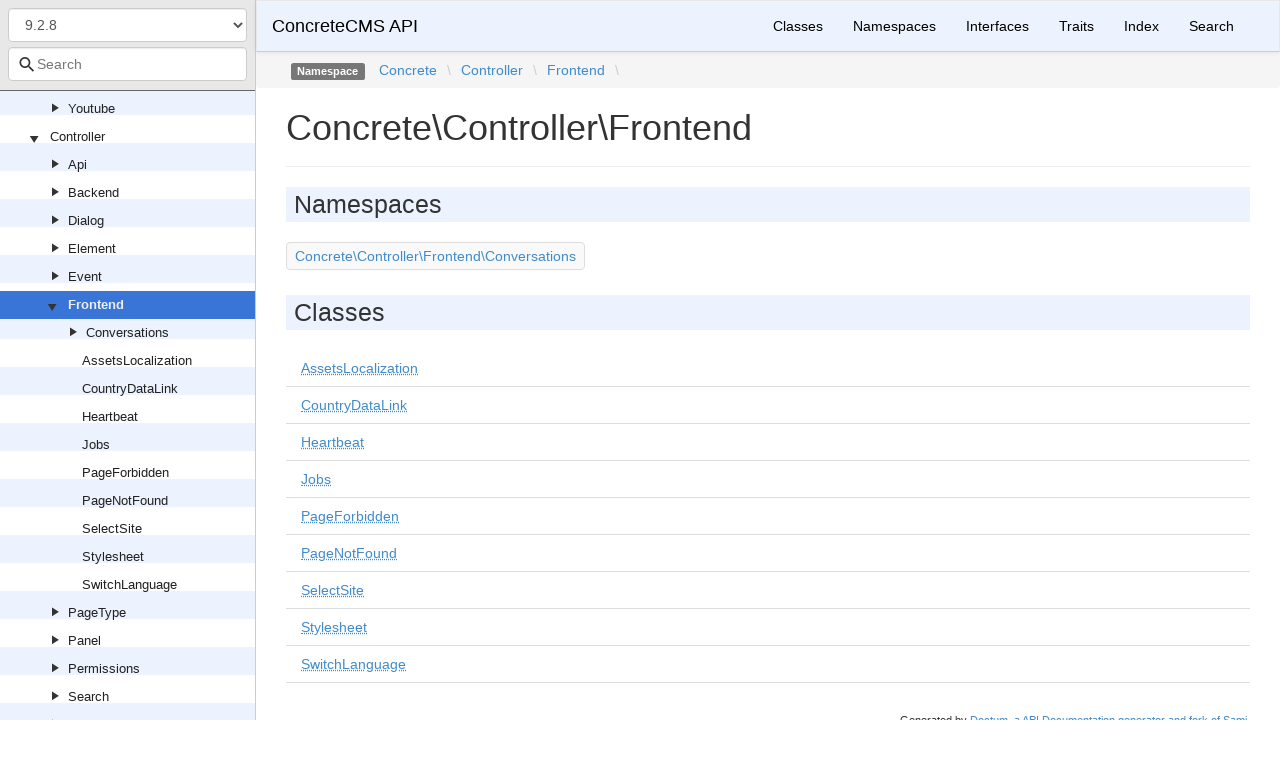

--- FILE ---
content_type: text/html; charset=utf-8
request_url: https://documentation.concretecms.org/api/9.2.7/Concrete/Controller/Frontend.html
body_size: 2809
content:
<!DOCTYPE html>
<html lang="en">
<head>
    <meta charset="UTF-8" />
    <meta name="robots" content="index, follow, all" />
    <title>Concrete\Controller\Frontend | ConcreteCMS API</title>

            <link rel="stylesheet" type="text/css" href="../../css/bootstrap.min.css">
        <link rel="stylesheet" type="text/css" href="../../css/bootstrap-theme.min.css">
        <link rel="stylesheet" type="text/css" href="../../css/doctum.css">
        <link rel="stylesheet" type="text/css" href="../../fonts/doctum-font.css">
        <script src="../../js/jquery-3.5.1.slim.min.js"></script>
        <script async defer src="../../doctum.js"></script>
        <script async defer src="../../js/bootstrap.min.js"></script>
        <script async defer src="../../js/autocomplete.min.js"></script>
        <meta name="MobileOptimized" content="width">
        <meta name="HandheldFriendly" content="true">
        <meta name="viewport" content="width=device-width,initial-scale=1,maximum-scale=1">

        <link rel="search"
          type="application/opensearchdescription+xml"
          href="https://documentation.concretecms.org/api/opensearch.xml"
          title="ConcreteCMS API (9.2.8)" />
    <link rel="search"
          type="application/opensearchdescription+xml"
          href="https://documentation.concretecms.org/api/opensearch.xml"
          title="ConcreteCMS API (9.2.7)" />
    <link rel="search"
          type="application/opensearchdescription+xml"
          href="https://documentation.concretecms.org/api/opensearch.xml"
          title="ConcreteCMS API (9.2.6)" />
    <link rel="search"
          type="application/opensearchdescription+xml"
          href="https://documentation.concretecms.org/api/opensearch.xml"
          title="ConcreteCMS API (9.2.5)" />
    <link rel="search"
          type="application/opensearchdescription+xml"
          href="https://documentation.concretecms.org/api/opensearch.xml"
          title="ConcreteCMS API (9.2.4)" />
    <link rel="search"
          type="application/opensearchdescription+xml"
          href="https://documentation.concretecms.org/api/opensearch.xml"
          title="ConcreteCMS API (9.2.3)" />
    <link rel="search"
          type="application/opensearchdescription+xml"
          href="https://documentation.concretecms.org/api/opensearch.xml"
          title="ConcreteCMS API (9.2.2)" />
    <link rel="search"
          type="application/opensearchdescription+xml"
          href="https://documentation.concretecms.org/api/opensearch.xml"
          title="ConcreteCMS API (9.2.1)" />
    <link rel="search"
          type="application/opensearchdescription+xml"
          href="https://documentation.concretecms.org/api/opensearch.xml"
          title="ConcreteCMS API (9.2.0)" />
    <link rel="search"
          type="application/opensearchdescription+xml"
          href="https://documentation.concretecms.org/api/opensearch.xml"
          title="ConcreteCMS API (9.1.3)" />
    <link rel="search"
          type="application/opensearchdescription+xml"
          href="https://documentation.concretecms.org/api/opensearch.xml"
          title="ConcreteCMS API (9.1.2)" />
    <link rel="search"
          type="application/opensearchdescription+xml"
          href="https://documentation.concretecms.org/api/opensearch.xml"
          title="ConcreteCMS API (9.1.1)" />
    <link rel="search"
          type="application/opensearchdescription+xml"
          href="https://documentation.concretecms.org/api/opensearch.xml"
          title="ConcreteCMS API (9.1.0)" />
    <link rel="search"
          type="application/opensearchdescription+xml"
          href="https://documentation.concretecms.org/api/opensearch.xml"
          title="ConcreteCMS API (9.0.2)" />
    <link rel="search"
          type="application/opensearchdescription+xml"
          href="https://documentation.concretecms.org/api/opensearch.xml"
          title="ConcreteCMS API (9.0.1)" />
    <link rel="search"
          type="application/opensearchdescription+xml"
          href="https://documentation.concretecms.org/api/opensearch.xml"
          title="ConcreteCMS API (9.0.0)" />
    <link rel="search"
          type="application/opensearchdescription+xml"
          href="https://documentation.concretecms.org/api/opensearch.xml"
          title="ConcreteCMS API (8.5.16)" />
    <link rel="search"
          type="application/opensearchdescription+xml"
          href="https://documentation.concretecms.org/api/opensearch.xml"
          title="ConcreteCMS API (8.5.15)" />
    <link rel="search"
          type="application/opensearchdescription+xml"
          href="https://documentation.concretecms.org/api/opensearch.xml"
          title="ConcreteCMS API (8.5.14)" />
    <link rel="search"
          type="application/opensearchdescription+xml"
          href="https://documentation.concretecms.org/api/opensearch.xml"
          title="ConcreteCMS API (8.5.13)" />
    <link rel="search"
          type="application/opensearchdescription+xml"
          href="https://documentation.concretecms.org/api/opensearch.xml"
          title="ConcreteCMS API (8.5.12)" />
    <link rel="search"
          type="application/opensearchdescription+xml"
          href="https://documentation.concretecms.org/api/opensearch.xml"
          title="ConcreteCMS API (8.5.11)" />
    <link rel="search"
          type="application/opensearchdescription+xml"
          href="https://documentation.concretecms.org/api/opensearch.xml"
          title="ConcreteCMS API (8.5.10)" />
    <link rel="search"
          type="application/opensearchdescription+xml"
          href="https://documentation.concretecms.org/api/opensearch.xml"
          title="ConcreteCMS API (8.5.9)" />
    <link rel="search"
          type="application/opensearchdescription+xml"
          href="https://documentation.concretecms.org/api/opensearch.xml"
          title="ConcreteCMS API (8.5.8)" />
    <link rel="search"
          type="application/opensearchdescription+xml"
          href="https://documentation.concretecms.org/api/opensearch.xml"
          title="ConcreteCMS API (8.5.7)" />
    <link rel="search"
          type="application/opensearchdescription+xml"
          href="https://documentation.concretecms.org/api/opensearch.xml"
          title="ConcreteCMS API (8.5.6)" />
    <link rel="search"
          type="application/opensearchdescription+xml"
          href="https://documentation.concretecms.org/api/opensearch.xml"
          title="ConcreteCMS API (8.5.5)" />
    <link rel="search"
          type="application/opensearchdescription+xml"
          href="https://documentation.concretecms.org/api/opensearch.xml"
          title="ConcreteCMS API (8.5.4)" />
    <link rel="search"
          type="application/opensearchdescription+xml"
          href="https://documentation.concretecms.org/api/opensearch.xml"
          title="ConcreteCMS API (8.5.3)" />
    <link rel="search"
          type="application/opensearchdescription+xml"
          href="https://documentation.concretecms.org/api/opensearch.xml"
          title="ConcreteCMS API (8.5.2)" />
    <link rel="search"
          type="application/opensearchdescription+xml"
          href="https://documentation.concretecms.org/api/opensearch.xml"
          title="ConcreteCMS API (8.5.1)" />
    <link rel="search"
          type="application/opensearchdescription+xml"
          href="https://documentation.concretecms.org/api/opensearch.xml"
          title="ConcreteCMS API (8.5.0)" />
    <link rel="search"
          type="application/opensearchdescription+xml"
          href="https://documentation.concretecms.org/api/opensearch.xml"
          title="ConcreteCMS API (8.4.5)" />
    <link rel="search"
          type="application/opensearchdescription+xml"
          href="https://documentation.concretecms.org/api/opensearch.xml"
          title="ConcreteCMS API (8.4.4)" />
    <link rel="search"
          type="application/opensearchdescription+xml"
          href="https://documentation.concretecms.org/api/opensearch.xml"
          title="ConcreteCMS API (8.4.3)" />
    <link rel="search"
          type="application/opensearchdescription+xml"
          href="https://documentation.concretecms.org/api/opensearch.xml"
          title="ConcreteCMS API (8.4.2)" />
    <link rel="search"
          type="application/opensearchdescription+xml"
          href="https://documentation.concretecms.org/api/opensearch.xml"
          title="ConcreteCMS API (8.4.1)" />
    <link rel="search"
          type="application/opensearchdescription+xml"
          href="https://documentation.concretecms.org/api/opensearch.xml"
          title="ConcreteCMS API (8.4.0)" />
    <link rel="search"
          type="application/opensearchdescription+xml"
          href="https://documentation.concretecms.org/api/opensearch.xml"
          title="ConcreteCMS API (8.3.2)" />
    <link rel="search"
          type="application/opensearchdescription+xml"
          href="https://documentation.concretecms.org/api/opensearch.xml"
          title="ConcreteCMS API (8.3.1)" />
    <link rel="search"
          type="application/opensearchdescription+xml"
          href="https://documentation.concretecms.org/api/opensearch.xml"
          title="ConcreteCMS API (8.3.0)" />
    <link rel="search"
          type="application/opensearchdescription+xml"
          href="https://documentation.concretecms.org/api/opensearch.xml"
          title="ConcreteCMS API (8.2.1)" />
    <link rel="search"
          type="application/opensearchdescription+xml"
          href="https://documentation.concretecms.org/api/opensearch.xml"
          title="ConcreteCMS API (9.2.x-dev)" />
    </head>

    <body id="namespace" data-name="namespace:Concrete_Controller_Frontend" data-root-path="../../" data-search-index-url="../../doctum-search.json">
            <div id="content">
        <div id="left-column">
                <div id="control-panel">
                    <form action="#">
                <select class="form-control" id="version-switcher" name="version">
                                            <option
                            value="../../../9.2.8/index.html"
                            data-version="9.2.8" selected>9.2.8</option>
                                            <option
                            value="../../../9.2.7/index.html"
                            data-version="9.2.7" >9.2.7</option>
                                            <option
                            value="../../../9.2.6/index.html"
                            data-version="9.2.6" >9.2.6</option>
                                            <option
                            value="../../../9.2.5/index.html"
                            data-version="9.2.5" >9.2.5</option>
                                            <option
                            value="../../../9.2.4/index.html"
                            data-version="9.2.4" >9.2.4</option>
                                            <option
                            value="../../../9.2.3/index.html"
                            data-version="9.2.3" >9.2.3</option>
                                            <option
                            value="../../../9.2.2/index.html"
                            data-version="9.2.2" >9.2.2</option>
                                            <option
                            value="../../../9.2.1/index.html"
                            data-version="9.2.1" >9.2.1</option>
                                            <option
                            value="../../../9.2.0/index.html"
                            data-version="9.2.0" >9.2.0</option>
                                            <option
                            value="../../../9.1.3/index.html"
                            data-version="9.1.3" >9.1.3</option>
                                            <option
                            value="../../../9.1.2/index.html"
                            data-version="9.1.2" >9.1.2</option>
                                            <option
                            value="../../../9.1.1/index.html"
                            data-version="9.1.1" >9.1.1</option>
                                            <option
                            value="../../../9.1.0/index.html"
                            data-version="9.1.0" >9.1.0</option>
                                            <option
                            value="../../../9.0.2/index.html"
                            data-version="9.0.2" >9.0.2</option>
                                            <option
                            value="../../../9.0.1/index.html"
                            data-version="9.0.1" >9.0.1</option>
                                            <option
                            value="../../../9.0.0/index.html"
                            data-version="9.0.0" >9.0.0</option>
                                            <option
                            value="../../../8.5.16/index.html"
                            data-version="8.5.16" >8.5.16</option>
                                            <option
                            value="../../../8.5.15/index.html"
                            data-version="8.5.15" >8.5.15</option>
                                            <option
                            value="../../../8.5.14/index.html"
                            data-version="8.5.14" >8.5.14</option>
                                            <option
                            value="../../../8.5.13/index.html"
                            data-version="8.5.13" >8.5.13</option>
                                            <option
                            value="../../../8.5.12/index.html"
                            data-version="8.5.12" >8.5.12</option>
                                            <option
                            value="../../../8.5.11/index.html"
                            data-version="8.5.11" >8.5.11</option>
                                            <option
                            value="../../../8.5.10/index.html"
                            data-version="8.5.10" >8.5.10</option>
                                            <option
                            value="../../../8.5.9/index.html"
                            data-version="8.5.9" >8.5.9</option>
                                            <option
                            value="../../../8.5.8/index.html"
                            data-version="8.5.8" >8.5.8</option>
                                            <option
                            value="../../../8.5.7/index.html"
                            data-version="8.5.7" >8.5.7</option>
                                            <option
                            value="../../../8.5.6/index.html"
                            data-version="8.5.6" >8.5.6</option>
                                            <option
                            value="../../../8.5.5/index.html"
                            data-version="8.5.5" >8.5.5</option>
                                            <option
                            value="../../../8.5.4/index.html"
                            data-version="8.5.4" >8.5.4</option>
                                            <option
                            value="../../../8.5.3/index.html"
                            data-version="8.5.3" >8.5.3</option>
                                            <option
                            value="../../../8.5.2/index.html"
                            data-version="8.5.2" >8.5.2</option>
                                            <option
                            value="../../../8.5.1/index.html"
                            data-version="8.5.1" >8.5.1</option>
                                            <option
                            value="../../../8.5.0/index.html"
                            data-version="8.5.0" >8.5.0</option>
                                            <option
                            value="../../../8.4.5/index.html"
                            data-version="8.4.5" >8.4.5</option>
                                            <option
                            value="../../../8.4.4/index.html"
                            data-version="8.4.4" >8.4.4</option>
                                            <option
                            value="../../../8.4.3/index.html"
                            data-version="8.4.3" >8.4.3</option>
                                            <option
                            value="../../../8.4.2/index.html"
                            data-version="8.4.2" >8.4.2</option>
                                            <option
                            value="../../../8.4.1/index.html"
                            data-version="8.4.1" >8.4.1</option>
                                            <option
                            value="../../../8.4.0/index.html"
                            data-version="8.4.0" >8.4.0</option>
                                            <option
                            value="../../../8.3.2/index.html"
                            data-version="8.3.2" >8.3.2</option>
                                            <option
                            value="../../../8.3.1/index.html"
                            data-version="8.3.1" >8.3.1</option>
                                            <option
                            value="../../../8.3.0/index.html"
                            data-version="8.3.0" >8.3.0</option>
                                            <option
                            value="../../../8.2.1/index.html"
                            data-version="8.2.1" >8.2.1</option>
                                            <option
                            value="../../../9.2.x-dev/index.html"
                            data-version="9.2.x-dev" >9.2.x-dev</option>
                                    </select>
            </form>
                <div class="search-bar hidden" id="search-progress-bar-container">
            <div class="progress">
                <div class="progress-bar" role="progressbar" id="search-progress-bar"
                    aria-valuenow="0" aria-valuemin="0" aria-valuemax="100" style="width: 0%"></div>
            </div>
        </div>
        <form id="search-form" action="../../search.html">
            <span class="icon icon-search"></span>
            <input name="search"
                   id="doctum-search-auto-complete"
                   class="typeahead form-control"
                   type="search"
                   placeholder="Search"
                   spellcheck="false"
                   autocorrect="off"
                   autocomplete="off"
                   autocapitalize="off">
            <div class="auto-complete-results" id="auto-complete-results"></div>
        </form>
    </div>

                <div id="api-tree"></div>

        </div>
        <div id="right-column">
                <nav id="site-nav" class="navbar navbar-default" role="navigation">
        <div class="container-fluid">
            <div class="navbar-header">
                <button type="button" class="navbar-toggle" data-toggle="collapse" data-target="#navbar-elements">
                    <span class="sr-only">Toggle navigation</span>
                    <span class="icon-bar"></span>
                    <span class="icon-bar"></span>
                    <span class="icon-bar"></span>
                </button>
                <a class="navbar-brand" href="../../index.html">ConcreteCMS API</a>
            </div>
            <div class="collapse navbar-collapse" id="navbar-elements">
                <ul class="nav navbar-nav">
                                        <li role="presentation" class="dropdown visible-xs-block visible-sm-block">
                        <a class="dropdown-toggle" data-toggle="dropdown" href="#"
                            role="button" aria-haspopup="true" aria-expanded="false">Versions&nbsp;<span class="caret"></span>
                        </a>
                        <ul class="dropdown-menu">
                        <li class="active"><a href="../../../9.2.8/index.html" data-version="9.2.8">9.2.8</a></li>
                        <li ><a href="../../../9.2.7/index.html" data-version="9.2.7">9.2.7</a></li>
                        <li ><a href="../../../9.2.6/index.html" data-version="9.2.6">9.2.6</a></li>
                        <li ><a href="../../../9.2.5/index.html" data-version="9.2.5">9.2.5</a></li>
                        <li ><a href="../../../9.2.4/index.html" data-version="9.2.4">9.2.4</a></li>
                        <li ><a href="../../../9.2.3/index.html" data-version="9.2.3">9.2.3</a></li>
                        <li ><a href="../../../9.2.2/index.html" data-version="9.2.2">9.2.2</a></li>
                        <li ><a href="../../../9.2.1/index.html" data-version="9.2.1">9.2.1</a></li>
                        <li ><a href="../../../9.2.0/index.html" data-version="9.2.0">9.2.0</a></li>
                        <li ><a href="../../../9.1.3/index.html" data-version="9.1.3">9.1.3</a></li>
                        <li ><a href="../../../9.1.2/index.html" data-version="9.1.2">9.1.2</a></li>
                        <li ><a href="../../../9.1.1/index.html" data-version="9.1.1">9.1.1</a></li>
                        <li ><a href="../../../9.1.0/index.html" data-version="9.1.0">9.1.0</a></li>
                        <li ><a href="../../../9.0.2/index.html" data-version="9.0.2">9.0.2</a></li>
                        <li ><a href="../../../9.0.1/index.html" data-version="9.0.1">9.0.1</a></li>
                        <li ><a href="../../../9.0.0/index.html" data-version="9.0.0">9.0.0</a></li>
                        <li ><a href="../../../8.5.16/index.html" data-version="8.5.16">8.5.16</a></li>
                        <li ><a href="../../../8.5.15/index.html" data-version="8.5.15">8.5.15</a></li>
                        <li ><a href="../../../8.5.14/index.html" data-version="8.5.14">8.5.14</a></li>
                        <li ><a href="../../../8.5.13/index.html" data-version="8.5.13">8.5.13</a></li>
                        <li ><a href="../../../8.5.12/index.html" data-version="8.5.12">8.5.12</a></li>
                        <li ><a href="../../../8.5.11/index.html" data-version="8.5.11">8.5.11</a></li>
                        <li ><a href="../../../8.5.10/index.html" data-version="8.5.10">8.5.10</a></li>
                        <li ><a href="../../../8.5.9/index.html" data-version="8.5.9">8.5.9</a></li>
                        <li ><a href="../../../8.5.8/index.html" data-version="8.5.8">8.5.8</a></li>
                        <li ><a href="../../../8.5.7/index.html" data-version="8.5.7">8.5.7</a></li>
                        <li ><a href="../../../8.5.6/index.html" data-version="8.5.6">8.5.6</a></li>
                        <li ><a href="../../../8.5.5/index.html" data-version="8.5.5">8.5.5</a></li>
                        <li ><a href="../../../8.5.4/index.html" data-version="8.5.4">8.5.4</a></li>
                        <li ><a href="../../../8.5.3/index.html" data-version="8.5.3">8.5.3</a></li>
                        <li ><a href="../../../8.5.2/index.html" data-version="8.5.2">8.5.2</a></li>
                        <li ><a href="../../../8.5.1/index.html" data-version="8.5.1">8.5.1</a></li>
                        <li ><a href="../../../8.5.0/index.html" data-version="8.5.0">8.5.0</a></li>
                        <li ><a href="../../../8.4.5/index.html" data-version="8.4.5">8.4.5</a></li>
                        <li ><a href="../../../8.4.4/index.html" data-version="8.4.4">8.4.4</a></li>
                        <li ><a href="../../../8.4.3/index.html" data-version="8.4.3">8.4.3</a></li>
                        <li ><a href="../../../8.4.2/index.html" data-version="8.4.2">8.4.2</a></li>
                        <li ><a href="../../../8.4.1/index.html" data-version="8.4.1">8.4.1</a></li>
                        <li ><a href="../../../8.4.0/index.html" data-version="8.4.0">8.4.0</a></li>
                        <li ><a href="../../../8.3.2/index.html" data-version="8.3.2">8.3.2</a></li>
                        <li ><a href="../../../8.3.1/index.html" data-version="8.3.1">8.3.1</a></li>
                        <li ><a href="../../../8.3.0/index.html" data-version="8.3.0">8.3.0</a></li>
                        <li ><a href="../../../8.2.1/index.html" data-version="8.2.1">8.2.1</a></li>
                        <li ><a href="../../../9.2.x-dev/index.html" data-version="9.2.x-dev">9.2.x-dev</a></li>
                        </ul>
                    </li>
                    <li><a href="../../classes.html">Classes</a></li>
                    <li><a href="../../namespaces.html">Namespaces</a></li>
                    <li><a href="../../interfaces.html">Interfaces</a></li>
                    <li><a href="../../traits.html">Traits</a></li>
                    <li><a href="../../doc-index.html">Index</a></li>
                    <li><a href="../../search.html">Search</a></li>
                </ul>
            </div>
        </div>
    </nav>

                <div class="namespace-breadcrumbs">
        <ol class="breadcrumb">
            <li><span class="label label-default">Namespace</span></li>
                    <li><a href="../../Concrete.html">Concrete</a></li><li class="backslash">\</li><li><a href="../../Concrete/Controller.html">Controller</a></li><li class="backslash">\</li><li><a href="../../Concrete/Controller/Frontend.html">Frontend</a></li><li class="backslash">\</li>
        </ol>
    </div>
            <div id="page-content">
    <div class="page-header">
        <h1>Concrete\Controller\Frontend</h1>
    </div>

            <h2>Namespaces</h2>
        <div class="namespace-list">
            <a href="../../Concrete/Controller/Frontend/Conversations.html">Concrete\Controller\Frontend\Conversations</a>        </div>
    
            <h2>Classes</h2>
    <div class="container-fluid underlined">
                    <div class="row">
                <div class="col-md-6">
                    <a href="../../Concrete/Controller/Frontend/AssetsLocalization.html"><abbr title="Concrete\Controller\Frontend\AssetsLocalization">AssetsLocalization</abbr></a>    </div>
                <div class="col-md-6"></div>
            </div>
                    <div class="row">
                <div class="col-md-6">
                    <a href="../../Concrete/Controller/Frontend/CountryDataLink.html"><abbr title="Concrete\Controller\Frontend\CountryDataLink">CountryDataLink</abbr></a>    </div>
                <div class="col-md-6"></div>
            </div>
                    <div class="row">
                <div class="col-md-6">
                    <a href="../../Concrete/Controller/Frontend/Heartbeat.html"><abbr title="Concrete\Controller\Frontend\Heartbeat">Heartbeat</abbr></a>    </div>
                <div class="col-md-6"></div>
            </div>
                    <div class="row">
                <div class="col-md-6">
                    <a href="../../Concrete/Controller/Frontend/Jobs.html"><abbr title="Concrete\Controller\Frontend\Jobs">Jobs</abbr></a>    </div>
                <div class="col-md-6"></div>
            </div>
                    <div class="row">
                <div class="col-md-6">
                    <a href="../../Concrete/Controller/Frontend/PageForbidden.html"><abbr title="Concrete\Controller\Frontend\PageForbidden">PageForbidden</abbr></a>    </div>
                <div class="col-md-6"></div>
            </div>
                    <div class="row">
                <div class="col-md-6">
                    <a href="../../Concrete/Controller/Frontend/PageNotFound.html"><abbr title="Concrete\Controller\Frontend\PageNotFound">PageNotFound</abbr></a>    </div>
                <div class="col-md-6"></div>
            </div>
                    <div class="row">
                <div class="col-md-6">
                    <a href="../../Concrete/Controller/Frontend/SelectSite.html"><abbr title="Concrete\Controller\Frontend\SelectSite">SelectSite</abbr></a>    </div>
                <div class="col-md-6"></div>
            </div>
                    <div class="row">
                <div class="col-md-6">
                    <a href="../../Concrete/Controller/Frontend/Stylesheet.html"><abbr title="Concrete\Controller\Frontend\Stylesheet">Stylesheet</abbr></a>    </div>
                <div class="col-md-6"></div>
            </div>
                    <div class="row">
                <div class="col-md-6">
                    <a href="../../Concrete/Controller/Frontend/SwitchLanguage.html"><abbr title="Concrete\Controller\Frontend\SwitchLanguage">SwitchLanguage</abbr></a>    </div>
                <div class="col-md-6"></div>
            </div>
            </div>
    
    
    
</div><div id="footer">
        Generated by <a href="https://github.com/code-lts/doctum">Doctum, a API Documentation generator and fork of Sami</a>.</div></div>
    </div>
    </body>

</html>


--- FILE ---
content_type: application/javascript; charset=utf-8
request_url: https://documentation.concretecms.org/api/9.2.7/doctum.js
body_size: 55953
content:
var Doctum = {
    treeJson: {"tree":{"l":0,"n":"","p":"","c":[{"l":1,"n":"[Global Namespace]","p":"[Global_Namespace]"},{"l":1,"n":"Concrete","p":"Concrete","c":[{"l":2,"n":"Attribute","p":"Concrete/Attribute","c":[{"l":3,"n":"Address","p":"Concrete/Attribute/Address","c":[{"l":4,"n":"Controller","p":"Concrete/Attribute/Address/Controller"}]},{"l":3,"n":"Boolean","p":"Concrete/Attribute/Boolean","c":[{"l":4,"n":"Controller","p":"Concrete/Attribute/Boolean/Controller"}]},{"l":3,"n":"Calendar","p":"Concrete/Attribute/Calendar","c":[{"l":4,"n":"Controller","p":"Concrete/Attribute/Calendar/Controller"}]},{"l":3,"n":"CalendarEvent","p":"Concrete/Attribute/CalendarEvent","c":[{"l":4,"n":"Controller","p":"Concrete/Attribute/CalendarEvent/Controller"}]},{"l":3,"n":"DateTime","p":"Concrete/Attribute/DateTime","c":[{"l":4,"n":"Controller","p":"Concrete/Attribute/DateTime/Controller"}]},{"l":3,"n":"Duration","p":"Concrete/Attribute/Duration","c":[{"l":4,"n":"Controller","p":"Concrete/Attribute/Duration/Controller"}]},{"l":3,"n":"Email","p":"Concrete/Attribute/Email","c":[{"l":4,"n":"Controller","p":"Concrete/Attribute/Email/Controller"}]},{"l":3,"n":"Express","p":"Concrete/Attribute/Express","c":[{"l":4,"n":"Controller","p":"Concrete/Attribute/Express/Controller"}]},{"l":3,"n":"ImageFile","p":"Concrete/Attribute/ImageFile","c":[{"l":4,"n":"Controller","p":"Concrete/Attribute/ImageFile/Controller"}]},{"l":3,"n":"Number","p":"Concrete/Attribute/Number","c":[{"l":4,"n":"Controller","p":"Concrete/Attribute/Number/Controller"}]},{"l":3,"n":"PageSelector","p":"Concrete/Attribute/PageSelector","c":[{"l":4,"n":"Controller","p":"Concrete/Attribute/PageSelector/Controller"}]},{"l":3,"n":"Rating","p":"Concrete/Attribute/Rating","c":[{"l":4,"n":"Controller","p":"Concrete/Attribute/Rating/Controller"},{"l":4,"n":"Service","p":"Concrete/Attribute/Rating/Service"}]},{"l":3,"n":"Select","p":"Concrete/Attribute/Select","c":[{"l":4,"n":"Controller","p":"Concrete/Attribute/Select/Controller"},{"l":4,"n":"Option","p":"Concrete/Attribute/Select/Option"}]},{"l":3,"n":"Site","p":"Concrete/Attribute/Site","c":[{"l":4,"n":"Controller","p":"Concrete/Attribute/Site/Controller"}]},{"l":3,"n":"SocialLinks","p":"Concrete/Attribute/SocialLinks","c":[{"l":4,"n":"Controller","p":"Concrete/Attribute/SocialLinks/Controller"}]},{"l":3,"n":"Telephone","p":"Concrete/Attribute/Telephone","c":[{"l":4,"n":"Controller","p":"Concrete/Attribute/Telephone/Controller"}]},{"l":3,"n":"Text","p":"Concrete/Attribute/Text","c":[{"l":4,"n":"Controller","p":"Concrete/Attribute/Text/Controller"}]},{"l":3,"n":"Textarea","p":"Concrete/Attribute/Textarea","c":[{"l":4,"n":"Controller","p":"Concrete/Attribute/Textarea/Controller"}]},{"l":3,"n":"Topics","p":"Concrete/Attribute/Topics","c":[{"l":4,"n":"Controller","p":"Concrete/Attribute/Topics/Controller"}]},{"l":3,"n":"Url","p":"Concrete/Attribute/Url","c":[{"l":4,"n":"Controller","p":"Concrete/Attribute/Url/Controller"}]},{"l":3,"n":"UserGroup","p":"Concrete/Attribute/UserGroup","c":[{"l":4,"n":"Controller","p":"Concrete/Attribute/UserGroup/Controller"}]},{"l":3,"n":"UserSelector","p":"Concrete/Attribute/UserSelector","c":[{"l":4,"n":"Controller","p":"Concrete/Attribute/UserSelector/Controller"}]}]},{"l":2,"n":"Authentication","p":"Concrete/Authentication","c":[{"l":3,"n":"Community","p":"Concrete/Authentication/Community","c":[{"l":4,"n":"Controller","p":"Concrete/Authentication/Community/Controller"}]},{"l":3,"n":"Concrete","p":"Concrete/Authentication/Concrete","c":[{"l":4,"n":"Controller","p":"Concrete/Authentication/Concrete/Controller"}]},{"l":3,"n":"ExternalConcrete","p":"Concrete/Authentication/ExternalConcrete","c":[{"l":4,"n":"Controller","p":"Concrete/Authentication/ExternalConcrete/Controller"}]},{"l":3,"n":"Facebook","p":"Concrete/Authentication/Facebook","c":[{"l":4,"n":"Controller","p":"Concrete/Authentication/Facebook/Controller"}]},{"l":3,"n":"Google","p":"Concrete/Authentication/Google","c":[{"l":4,"n":"Controller","p":"Concrete/Authentication/Google/Controller"}]},{"l":3,"n":"Twitter","p":"Concrete/Authentication/Twitter","c":[{"l":4,"n":"Controller","p":"Concrete/Authentication/Twitter/Controller"}]}]},{"l":2,"n":"Block","p":"Concrete/Block","c":[{"l":3,"n":"Accordion","p":"Concrete/Block/Accordion","c":[{"l":4,"n":"AccordionEntry","p":"Concrete/Block/Accordion/AccordionEntry"},{"l":4,"n":"Controller","p":"Concrete/Block/Accordion/Controller"}]},{"l":3,"n":"Autonav","p":"Concrete/Block/Autonav","c":[{"l":4,"n":"Controller","p":"Concrete/Block/Autonav/Controller"},{"l":4,"n":"NavItem","p":"Concrete/Block/Autonav/NavItem"}]},{"l":3,"n":"Board","p":"Concrete/Block/Board","c":[{"l":4,"n":"Controller","p":"Concrete/Block/Board/Controller"}]},{"l":3,"n":"Breadcrumbs","p":"Concrete/Block/Breadcrumbs","c":[{"l":4,"n":"Controller","p":"Concrete/Block/Breadcrumbs/Controller"}]},{"l":3,"n":"Calendar","p":"Concrete/Block/Calendar","c":[{"l":4,"n":"Controller","p":"Concrete/Block/Calendar/Controller"}]},{"l":3,"n":"CalendarEvent","p":"Concrete/Block/CalendarEvent","c":[{"l":4,"n":"Controller","p":"Concrete/Block/CalendarEvent/Controller"}]},{"l":3,"n":"Content","p":"Concrete/Block/Content","c":[{"l":4,"n":"Controller","p":"Concrete/Block/Content/Controller"}]},{"l":3,"n":"CoreAreaLayout","p":"Concrete/Block/CoreAreaLayout","c":[{"l":4,"n":"Controller","p":"Concrete/Block/CoreAreaLayout/Controller"}]},{"l":3,"n":"CoreBoardSlot","p":"Concrete/Block/CoreBoardSlot","c":[{"l":4,"n":"Controller","p":"Concrete/Block/CoreBoardSlot/Controller"}]},{"l":3,"n":"CoreContainer","p":"Concrete/Block/CoreContainer","c":[{"l":4,"n":"Controller","p":"Concrete/Block/CoreContainer/Controller"}]},{"l":3,"n":"CoreConversation","p":"Concrete/Block/CoreConversation","c":[{"l":4,"n":"Controller","p":"Concrete/Block/CoreConversation/Controller"}]},{"l":3,"n":"CorePageTypeComposerControlOutput","p":"Concrete/Block/CorePageTypeComposerControlOutput","c":[{"l":4,"n":"Controller","p":"Concrete/Block/CorePageTypeComposerControlOutput/Controller"}]},{"l":3,"n":"CoreScrapbookDisplay","p":"Concrete/Block/CoreScrapbookDisplay","c":[{"l":4,"n":"Controller","p":"Concrete/Block/CoreScrapbookDisplay/Controller"}]},{"l":3,"n":"CoreStackDisplay","p":"Concrete/Block/CoreStackDisplay","c":[{"l":4,"n":"Controller","p":"Concrete/Block/CoreStackDisplay/Controller"}]},{"l":3,"n":"CoreThemeDocumentationBreadcrumb","p":"Concrete/Block/CoreThemeDocumentationBreadcrumb","c":[{"l":4,"n":"Controller","p":"Concrete/Block/CoreThemeDocumentationBreadcrumb/Controller"}]},{"l":3,"n":"CoreThemeDocumentationToc","p":"Concrete/Block/CoreThemeDocumentationToc","c":[{"l":4,"n":"Controller","p":"Concrete/Block/CoreThemeDocumentationToc/Controller"}]},{"l":3,"n":"DateNavigation","p":"Concrete/Block/DateNavigation","c":[{"l":4,"n":"Controller","p":"Concrete/Block/DateNavigation/Controller"}]},{"l":3,"n":"DesktopAppStatus","p":"Concrete/Block/DesktopAppStatus","c":[{"l":4,"n":"Controller","p":"Concrete/Block/DesktopAppStatus/Controller"}]},{"l":3,"n":"DesktopConcreteLatest","p":"Concrete/Block/DesktopConcreteLatest","c":[{"l":4,"n":"Controller","p":"Concrete/Block/DesktopConcreteLatest/Controller"}]},{"l":3,"n":"DesktopDraftList","p":"Concrete/Block/DesktopDraftList","c":[{"l":4,"n":"Controller","p":"Concrete/Block/DesktopDraftList/Controller"}]},{"l":3,"n":"DesktopFeaturedAddon","p":"Concrete/Block/DesktopFeaturedAddon","c":[{"l":4,"n":"Controller","p":"Concrete/Block/DesktopFeaturedAddon/Controller"}]},{"l":3,"n":"DesktopFeaturedTheme","p":"Concrete/Block/DesktopFeaturedTheme","c":[{"l":4,"n":"Controller","p":"Concrete/Block/DesktopFeaturedTheme/Controller"}]},{"l":3,"n":"DesktopLatestForm","p":"Concrete/Block/DesktopLatestForm","c":[{"l":4,"n":"Controller","p":"Concrete/Block/DesktopLatestForm/Controller"}]},{"l":3,"n":"DesktopLatestHealthResult","p":"Concrete/Block/DesktopLatestHealthResult","c":[{"l":4,"n":"Controller","p":"Concrete/Block/DesktopLatestHealthResult/Controller"}]},{"l":3,"n":"DesktopSiteActivity","p":"Concrete/Block/DesktopSiteActivity","c":[{"l":4,"n":"Controller","p":"Concrete/Block/DesktopSiteActivity/Controller"}]},{"l":3,"n":"DesktopWaitingForMe","p":"Concrete/Block/DesktopWaitingForMe","c":[{"l":4,"n":"Controller","p":"Concrete/Block/DesktopWaitingForMe/Controller"}]},{"l":3,"n":"DocumentLibrary","p":"Concrete/Block/DocumentLibrary","c":[{"l":4,"n":"Controller","p":"Concrete/Block/DocumentLibrary/Controller"}]},{"l":3,"n":"EventList","p":"Concrete/Block/EventList","c":[{"l":4,"n":"Controller","p":"Concrete/Block/EventList/Controller"}]},{"l":3,"n":"ExpressEntryDetail","p":"Concrete/Block/ExpressEntryDetail","c":[{"l":4,"n":"Controller","p":"Concrete/Block/ExpressEntryDetail/Controller"}]},{"l":3,"n":"ExpressEntryList","p":"Concrete/Block/ExpressEntryList","c":[{"l":4,"n":"Controller","p":"Concrete/Block/ExpressEntryList/Controller"}]},{"l":3,"n":"ExpressForm","p":"Concrete/Block/ExpressForm","c":[{"l":4,"n":"Controller","p":"Concrete/Block/ExpressForm/Controller"}]},{"l":3,"n":"ExternalForm","p":"Concrete/Block/ExternalForm","c":[{"l":4,"n":"Form","p":"Concrete/Block/ExternalForm/Form","c":[{"l":5,"n":"Controller","p":"Concrete/Block/ExternalForm/Form/Controller","c":[{"l":6,"n":"TestForm","p":"Concrete/Block/ExternalForm/Form/Controller/TestForm"}]}]},{"l":4,"n":"Controller","p":"Concrete/Block/ExternalForm/Controller"}]},{"l":3,"n":"Faq","p":"Concrete/Block/Faq","c":[{"l":4,"n":"Controller","p":"Concrete/Block/Faq/Controller"}]},{"l":3,"n":"Feature","p":"Concrete/Block/Feature","c":[{"l":4,"n":"Controller","p":"Concrete/Block/Feature/Controller"}]},{"l":3,"n":"FeatureLink","p":"Concrete/Block/FeatureLink","c":[{"l":4,"n":"Controller","p":"Concrete/Block/FeatureLink/Controller"}]},{"l":3,"n":"File","p":"Concrete/Block/File","c":[{"l":4,"n":"Controller","p":"Concrete/Block/File/Controller"}]},{"l":3,"n":"Form","p":"Concrete/Block/Form","c":[{"l":4,"n":"Controller","p":"Concrete/Block/Form/Controller"},{"l":4,"n":"MiniSurvey","p":"Concrete/Block/Form/MiniSurvey"},{"l":4,"n":"Statistics","p":"Concrete/Block/Form/Statistics"}]},{"l":3,"n":"Gallery","p":"Concrete/Block/Gallery","c":[{"l":4,"n":"Controller","p":"Concrete/Block/Gallery/Controller"}]},{"l":3,"n":"GoogleMap","p":"Concrete/Block/GoogleMap","c":[{"l":4,"n":"Controller","p":"Concrete/Block/GoogleMap/Controller"}]},{"l":3,"n":"HeroImage","p":"Concrete/Block/HeroImage","c":[{"l":4,"n":"Controller","p":"Concrete/Block/HeroImage/Controller"}]},{"l":3,"n":"HorizontalRule","p":"Concrete/Block/HorizontalRule","c":[{"l":4,"n":"Controller","p":"Concrete/Block/HorizontalRule/Controller"}]},{"l":3,"n":"Html","p":"Concrete/Block/Html","c":[{"l":4,"n":"Controller","p":"Concrete/Block/Html/Controller"}]},{"l":3,"n":"Image","p":"Concrete/Block/Image","c":[{"l":4,"n":"Controller","p":"Concrete/Block/Image/Controller"}]},{"l":3,"n":"ImageSlider","p":"Concrete/Block/ImageSlider","c":[{"l":4,"n":"Controller","p":"Concrete/Block/ImageSlider/Controller"}]},{"l":3,"n":"NextPrevious","p":"Concrete/Block/NextPrevious","c":[{"l":4,"n":"Controller","p":"Concrete/Block/NextPrevious/Controller"}]},{"l":3,"n":"PageAttributeDisplay","p":"Concrete/Block/PageAttributeDisplay","c":[{"l":4,"n":"Controller","p":"Concrete/Block/PageAttributeDisplay/Controller"}]},{"l":3,"n":"PageList","p":"Concrete/Block/PageList","c":[{"l":4,"n":"Controller","p":"Concrete/Block/PageList/Controller"}]},{"l":3,"n":"PageTitle","p":"Concrete/Block/PageTitle","c":[{"l":4,"n":"Controller","p":"Concrete/Block/PageTitle/Controller"}]},{"l":3,"n":"RssDisplayer","p":"Concrete/Block/RssDisplayer","c":[{"l":4,"n":"Controller","p":"Concrete/Block/RssDisplayer/Controller"}]},{"l":3,"n":"Search","p":"Concrete/Block/Search","c":[{"l":4,"n":"Controller","p":"Concrete/Block/Search/Controller"}]},{"l":3,"n":"ShareThisPage","p":"Concrete/Block/ShareThisPage","c":[{"l":4,"n":"Controller","p":"Concrete/Block/ShareThisPage/Controller"}]},{"l":3,"n":"SocialLinks","p":"Concrete/Block/SocialLinks","c":[{"l":4,"n":"Controller","p":"Concrete/Block/SocialLinks/Controller"}]},{"l":3,"n":"Survey","p":"Concrete/Block/Survey","c":[{"l":4,"n":"Controller","p":"Concrete/Block/Survey/Controller"},{"l":4,"n":"Option","p":"Concrete/Block/Survey/Option"},{"l":4,"n":"SurveyList","p":"Concrete/Block/Survey/SurveyList"}]},{"l":3,"n":"SwitchLanguage","p":"Concrete/Block/SwitchLanguage","c":[{"l":4,"n":"Controller","p":"Concrete/Block/SwitchLanguage/Controller"}]},{"l":3,"n":"Tags","p":"Concrete/Block/Tags","c":[{"l":4,"n":"Controller","p":"Concrete/Block/Tags/Controller"}]},{"l":3,"n":"Testimonial","p":"Concrete/Block/Testimonial","c":[{"l":4,"n":"Controller","p":"Concrete/Block/Testimonial/Controller"}]},{"l":3,"n":"TopNavigationBar","p":"Concrete/Block/TopNavigationBar","c":[{"l":4,"n":"Controller","p":"Concrete/Block/TopNavigationBar/Controller"}]},{"l":3,"n":"TopicList","p":"Concrete/Block/TopicList","c":[{"l":4,"n":"Controller","p":"Concrete/Block/TopicList/Controller"}]},{"l":3,"n":"Video","p":"Concrete/Block/Video","c":[{"l":4,"n":"Controller","p":"Concrete/Block/Video/Controller"}]},{"l":3,"n":"Youtube","p":"Concrete/Block/Youtube","c":[{"l":4,"n":"Controller","p":"Concrete/Block/Youtube/Controller"}]}]},{"l":2,"n":"Controller","p":"Concrete/Controller","c":[{"l":3,"n":"Api","p":"Concrete/Controller/Api","c":[{"l":4,"n":"Documentation","p":"Concrete/Controller/Api/Documentation","c":[{"l":5,"n":"Redirect","p":"Concrete/Controller/Api/Documentation/Redirect"}]},{"l":4,"n":"Documentation","p":"Concrete/Controller/Api/Documentation"},{"l":4,"n":"OpenApi","p":"Concrete/Controller/Api/OpenApi"}]},{"l":3,"n":"Backend","p":"Concrete/Controller/Backend","c":[{"l":4,"n":"Announcement","p":"Concrete/Controller/Backend/Announcement","c":[{"l":5,"n":"SiteInformation","p":"Concrete/Controller/Backend/Announcement/SiteInformation"}]},{"l":4,"n":"Attribute","p":"Concrete/Controller/Backend/Attribute","c":[{"l":5,"n":"Set","p":"Concrete/Controller/Backend/Attribute/Set","c":[{"l":6,"n":"UpdateOrder","p":"Concrete/Controller/Backend/Attribute/Set/UpdateOrder"}]},{"l":5,"n":"Action","p":"Concrete/Controller/Backend/Attribute/Action"}]},{"l":4,"n":"Block","p":"Concrete/Controller/Backend/Block","c":[{"l":5,"n":"Action","p":"Concrete/Controller/Backend/Block/Action"},{"l":5,"n":"Preview","p":"Concrete/Controller/Backend/Block/Preview"},{"l":5,"n":"Process","p":"Concrete/Controller/Backend/Block/Process"}]},{"l":4,"n":"Board","p":"Concrete/Controller/Backend/Board","c":[{"l":5,"n":"Element","p":"Concrete/Controller/Backend/Board/Element","c":[{"l":6,"n":"Preview","p":"Concrete/Controller/Backend/Board/Element/Preview"}]},{"l":5,"n":"Instance","p":"Concrete/Controller/Backend/Board/Instance","c":[{"l":6,"n":"Rules","p":"Concrete/Controller/Backend/Board/Instance/Rules","c":[{"l":7,"n":"Preview","p":"Concrete/Controller/Backend/Board/Instance/Rules/Preview"}]},{"l":6,"n":"Rules","p":"Concrete/Controller/Backend/Board/Instance/Rules"}]},{"l":5,"n":"Instance","p":"Concrete/Controller/Backend/Board/Instance"}]},{"l":4,"n":"Dashboard","p":"Concrete/Controller/Backend/Dashboard","c":[{"l":5,"n":"GetImageData","p":"Concrete/Controller/Backend/Dashboard/GetImageData"},{"l":5,"n":"SitemapCheckIn","p":"Concrete/Controller/Backend/Dashboard/SitemapCheckIn"},{"l":5,"n":"SitemapUpdate","p":"Concrete/Controller/Backend/Dashboard/SitemapUpdate"}]},{"l":4,"n":"Express","p":"Concrete/Controller/Backend/Express","c":[{"l":5,"n":"Entry","p":"Concrete/Controller/Backend/Express/Entry","c":[{"l":6,"n":"Autocomplete","p":"Concrete/Controller/Backend/Express/Entry/Autocomplete"}]},{"l":5,"n":"Entry","p":"Concrete/Controller/Backend/Express/Entry"}]},{"l":4,"n":"File","p":"Concrete/Controller/Backend/File","c":[{"l":5,"n":"Importer","p":"Concrete/Controller/Backend/File/Importer","c":[{"l":6,"n":"ImageEditor","p":"Concrete/Controller/Backend/File/Importer/ImageEditor"},{"l":6,"n":"Thumbnail","p":"Concrete/Controller/Backend/File/Importer/Thumbnail"}]},{"l":5,"n":"Chooser","p":"Concrete/Controller/Backend/File/Chooser"},{"l":5,"n":"Edit","p":"Concrete/Controller/Backend/File/Edit"},{"l":5,"n":"Permissions","p":"Concrete/Controller/Backend/File/Permissions"},{"l":5,"n":"Thumbnailer","p":"Concrete/Controller/Backend/File/Thumbnailer"},{"l":5,"n":"View","p":"Concrete/Controller/Backend/File/View"}]},{"l":4,"n":"Group","p":"Concrete/Controller/Backend/Group","c":[{"l":5,"n":"Chooser","p":"Concrete/Controller/Backend/Group/Chooser"}]},{"l":4,"n":"Marketplace","p":"Concrete/Controller/Backend/Marketplace","c":[{"l":5,"n":"Connect","p":"Concrete/Controller/Backend/Marketplace/Connect"},{"l":5,"n":"Search","p":"Concrete/Controller/Backend/Marketplace/Search"}]},{"l":4,"n":"Notification","p":"Concrete/Controller/Backend/Notification","c":[{"l":5,"n":"Alert","p":"Concrete/Controller/Backend/Notification/Alert"}]},{"l":4,"n":"Page","p":"Concrete/Controller/Backend/Page","c":[{"l":5,"n":"Type","p":"Concrete/Controller/Backend/Page/Type","c":[{"l":6,"n":"Composer","p":"Concrete/Controller/Backend/Page/Type/Composer","c":[{"l":7,"n":"Form","p":"Concrete/Controller/Backend/Page/Type/Composer/Form","c":[{"l":8,"n":"AddControl","p":"Concrete/Controller/Backend/Page/Type/Composer/Form/AddControl","c":[{"l":9,"n":"Pick","p":"Concrete/Controller/Backend/Page/Type/Composer/Form/AddControl/Pick"}]},{"l":8,"n":"EditControl","p":"Concrete/Controller/Backend/Page/Type/Composer/Form/EditControl","c":[{"l":9,"n":"Save","p":"Concrete/Controller/Backend/Page/Type/Composer/Form/EditControl/Save"}]},{"l":8,"n":"AddControl","p":"Concrete/Controller/Backend/Page/Type/Composer/Form/AddControl"},{"l":8,"n":"EditControl","p":"Concrete/Controller/Backend/Page/Type/Composer/Form/EditControl"}]}]}]},{"l":5,"n":"AddContainer","p":"Concrete/Controller/Backend/Page/AddContainer"},{"l":5,"n":"AddStack","p":"Concrete/Controller/Backend/Page/AddStack"},{"l":5,"n":"ArrangeBlocks","p":"Concrete/Controller/Backend/Page/ArrangeBlocks"},{"l":5,"n":"Autocomplete","p":"Concrete/Controller/Backend/Page/Autocomplete"},{"l":5,"n":"Chooser","p":"Concrete/Controller/Backend/Page/Chooser"},{"l":5,"n":"Multilingual","p":"Concrete/Controller/Backend/Page/Multilingual"},{"l":5,"n":"PreviewVersion","p":"Concrete/Controller/Backend/Page/PreviewVersion"},{"l":5,"n":"SitemapData","p":"Concrete/Controller/Backend/Page/SitemapData"},{"l":5,"n":"SitemapDeleteForever","p":"Concrete/Controller/Backend/Page/SitemapDeleteForever"},{"l":5,"n":"UrlSlug","p":"Concrete/Controller/Backend/Page/UrlSlug"}]},{"l":4,"n":"Tree","p":"Concrete/Controller/Backend/Tree","c":[{"l":5,"n":"Node","p":"Concrete/Controller/Backend/Tree/Node","c":[{"l":6,"n":"DragRequest","p":"Concrete/Controller/Backend/Tree/Node/DragRequest"},{"l":6,"n":"Duplicate","p":"Concrete/Controller/Backend/Tree/Node/Duplicate"}]},{"l":5,"n":"Node","p":"Concrete/Controller/Backend/Tree/Node"}]},{"l":4,"n":"User","p":"Concrete/Controller/Backend/User","c":[{"l":5,"n":"Autocomplete","p":"Concrete/Controller/Backend/User/Autocomplete"},{"l":5,"n":"Chooser","p":"Concrete/Controller/Backend/User/Chooser"}]},{"l":4,"n":"UserInterface","p":"Concrete/Controller/Backend/UserInterface","c":[{"l":5,"n":"Block","p":"Concrete/Controller/Backend/UserInterface/Block"},{"l":5,"n":"File","p":"Concrete/Controller/Backend/UserInterface/File"},{"l":5,"n":"MarketplaceItem","p":"Concrete/Controller/Backend/UserInterface/MarketplaceItem"},{"l":5,"n":"Page","p":"Concrete/Controller/Backend/UserInterface/Page"}]},{"l":4,"n":"Account","p":"Concrete/Controller/Backend/Account"},{"l":4,"n":"Announcement","p":"Concrete/Controller/Backend/Announcement"},{"l":4,"n":"Attributes","p":"Concrete/Controller/Backend/Attributes"},{"l":4,"n":"Block","p":"Concrete/Controller/Backend/Block"},{"l":4,"n":"EditorData","p":"Concrete/Controller/Backend/EditorData"},{"l":4,"n":"File","p":"Concrete/Controller/Backend/File"},{"l":4,"n":"GetRemoteHelp","p":"Concrete/Controller/Backend/GetRemoteHelp"},{"l":4,"n":"Group","p":"Concrete/Controller/Backend/Group"},{"l":4,"n":"IntelligentSearch","p":"Concrete/Controller/Backend/IntelligentSearch"},{"l":4,"n":"Messenger","p":"Concrete/Controller/Backend/Messenger"},{"l":4,"n":"Page","p":"Concrete/Controller/Backend/Page"},{"l":4,"n":"PrivacyPolicy","p":"Concrete/Controller/Backend/PrivacyPolicy"},{"l":4,"n":"Processes","p":"Concrete/Controller/Backend/Processes"},{"l":4,"n":"SummaryTemplate","p":"Concrete/Controller/Backend/SummaryTemplate"},{"l":4,"n":"Tasks","p":"Concrete/Controller/Backend/Tasks"},{"l":4,"n":"Tree","p":"Concrete/Controller/Backend/Tree"},{"l":4,"n":"User","p":"Concrete/Controller/Backend/User"},{"l":4,"n":"UserInterface","p":"Concrete/Controller/Backend/UserInterface"}]},{"l":3,"n":"Dialog","p":"Concrete/Controller/Dialog","c":[{"l":4,"n":"Area","p":"Concrete/Controller/Dialog/Area","c":[{"l":5,"n":"Edit","p":"Concrete/Controller/Dialog/Area/Edit","c":[{"l":6,"n":"AdvancedPermissions","p":"Concrete/Controller/Dialog/Area/Edit/AdvancedPermissions"},{"l":6,"n":"Permissions","p":"Concrete/Controller/Dialog/Area/Edit/Permissions"}]},{"l":5,"n":"Layout","p":"Concrete/Controller/Dialog/Area/Layout","c":[{"l":6,"n":"Presets","p":"Concrete/Controller/Dialog/Area/Layout/Presets","c":[{"l":7,"n":"Manage","p":"Concrete/Controller/Dialog/Area/Layout/Presets/Manage"}]},{"l":6,"n":"Presets","p":"Concrete/Controller/Dialog/Area/Layout/Presets"}]},{"l":5,"n":"Design","p":"Concrete/Controller/Dialog/Area/Design"},{"l":5,"n":"Edit","p":"Concrete/Controller/Dialog/Area/Edit"}]},{"l":4,"n":"Block","p":"Concrete/Controller/Dialog/Block","c":[{"l":5,"n":"Aliasing","p":"Concrete/Controller/Dialog/Block/Aliasing"},{"l":5,"n":"Cache","p":"Concrete/Controller/Dialog/Block/Cache"},{"l":5,"n":"Delete","p":"Concrete/Controller/Dialog/Block/Delete"},{"l":5,"n":"Design","p":"Concrete/Controller/Dialog/Block/Design"},{"l":5,"n":"Edit","p":"Concrete/Controller/Dialog/Block/Edit"},{"l":5,"n":"Permissions","p":"Concrete/Controller/Dialog/Block/Permissions"}]},{"l":4,"n":"Board","p":"Concrete/Controller/Dialog/Board","c":[{"l":5,"n":"CustomSlot","p":"Concrete/Controller/Dialog/Board/CustomSlot"},{"l":5,"n":"Permissions","p":"Concrete/Controller/Dialog/Board/Permissions"},{"l":5,"n":"Schedule","p":"Concrete/Controller/Dialog/Board/Schedule"}]},{"l":4,"n":"Calendar","p":"Concrete/Controller/Dialog/Calendar","c":[{"l":5,"n":"Permissions","p":"Concrete/Controller/Dialog/Calendar/Permissions"}]},{"l":4,"n":"Conversation","p":"Concrete/Controller/Dialog/Conversation","c":[{"l":5,"n":"Subscribe","p":"Concrete/Controller/Dialog/Conversation/Subscribe"}]},{"l":4,"n":"Editor","p":"Concrete/Controller/Dialog/Editor","c":[{"l":5,"n":"Settings","p":"Concrete/Controller/Dialog/Editor/Settings","c":[{"l":6,"n":"Preview","p":"Concrete/Controller/Dialog/Editor/Settings/Preview"}]}]},{"l":4,"n":"Event","p":"Concrete/Controller/Dialog/Event","c":[{"l":5,"n":"AdvancedSearch","p":"Concrete/Controller/Dialog/Event/AdvancedSearch"},{"l":5,"n":"Delete","p":"Concrete/Controller/Dialog/Event/Delete"},{"l":5,"n":"DeleteOccurrence","p":"Concrete/Controller/Dialog/Event/DeleteOccurrence"},{"l":5,"n":"Duplicate","p":"Concrete/Controller/Dialog/Event/Duplicate"},{"l":5,"n":"Edit","p":"Concrete/Controller/Dialog/Event/Edit"},{"l":5,"n":"SummaryTemplates","p":"Concrete/Controller/Dialog/Event/SummaryTemplates"},{"l":5,"n":"Versions","p":"Concrete/Controller/Dialog/Event/Versions"},{"l":5,"n":"ViewVersion","p":"Concrete/Controller/Dialog/Event/ViewVersion"}]},{"l":4,"n":"Express","p":"Concrete/Controller/Dialog/Express","c":[{"l":5,"n":"Association","p":"Concrete/Controller/Dialog/Express/Association","c":[{"l":6,"n":"Reorder","p":"Concrete/Controller/Dialog/Express/Association/Reorder"}]},{"l":5,"n":"Preset","p":"Concrete/Controller/Dialog/Express/Preset","c":[{"l":6,"n":"Delete","p":"Concrete/Controller/Dialog/Express/Preset/Delete"},{"l":6,"n":"Edit","p":"Concrete/Controller/Dialog/Express/Preset/Edit"}]},{"l":5,"n":"AdvancedSearch","p":"Concrete/Controller/Dialog/Express/AdvancedSearch"},{"l":5,"n":"Search","p":"Concrete/Controller/Dialog/Express/Search"}]},{"l":4,"n":"File","p":"Concrete/Controller/Dialog/File","c":[{"l":5,"n":"Bulk","p":"Concrete/Controller/Dialog/File/Bulk","c":[{"l":6,"n":"Delete","p":"Concrete/Controller/Dialog/File/Bulk/Delete"},{"l":6,"n":"Folder","p":"Concrete/Controller/Dialog/File/Bulk/Folder"},{"l":6,"n":"Properties","p":"Concrete/Controller/Dialog/File/Bulk/Properties"},{"l":6,"n":"Sets","p":"Concrete/Controller/Dialog/File/Bulk/Sets"},{"l":6,"n":"Storage","p":"Concrete/Controller/Dialog/File/Bulk/Storage"}]},{"l":5,"n":"Preset","p":"Concrete/Controller/Dialog/File/Preset","c":[{"l":6,"n":"Delete","p":"Concrete/Controller/Dialog/File/Preset/Delete"},{"l":6,"n":"Edit","p":"Concrete/Controller/Dialog/File/Preset/Edit"}]},{"l":5,"n":"Thumbnails","p":"Concrete/Controller/Dialog/File/Thumbnails","c":[{"l":6,"n":"Edit","p":"Concrete/Controller/Dialog/File/Thumbnails/Edit"}]},{"l":5,"n":"AdvancedSearch","p":"Concrete/Controller/Dialog/File/AdvancedSearch"},{"l":5,"n":"Delete","p":"Concrete/Controller/Dialog/File/Delete"},{"l":5,"n":"Folder","p":"Concrete/Controller/Dialog/File/Folder"},{"l":5,"n":"Import","p":"Concrete/Controller/Dialog/File/Import"},{"l":5,"n":"JumpToFolder","p":"Concrete/Controller/Dialog/File/JumpToFolder"},{"l":5,"n":"Properties","p":"Concrete/Controller/Dialog/File/Properties"},{"l":5,"n":"Replace","p":"Concrete/Controller/Dialog/File/Replace"},{"l":5,"n":"Search","p":"Concrete/Controller/Dialog/File/Search"},{"l":5,"n":"Sets","p":"Concrete/Controller/Dialog/File/Sets"},{"l":5,"n":"Statistics","p":"Concrete/Controller/Dialog/File/Statistics"},{"l":5,"n":"Thumbnails","p":"Concrete/Controller/Dialog/File/Thumbnails"},{"l":5,"n":"UploadComplete","p":"Concrete/Controller/Dialog/File/UploadComplete"},{"l":5,"n":"Usage","p":"Concrete/Controller/Dialog/File/Usage"},{"l":5,"n":"Versions","p":"Concrete/Controller/Dialog/File/Versions"}]},{"l":4,"n":"Frontend","p":"Concrete/Controller/Dialog/Frontend","c":[{"l":5,"n":"Event","p":"Concrete/Controller/Dialog/Frontend/Event"}]},{"l":4,"n":"Groups","p":"Concrete/Controller/Dialog/Groups","c":[{"l":5,"n":"Bulk","p":"Concrete/Controller/Dialog/Groups/Bulk","c":[{"l":6,"n":"Delete","p":"Concrete/Controller/Dialog/Groups/Bulk/Delete"}]},{"l":5,"n":"Preset","p":"Concrete/Controller/Dialog/Groups/Preset","c":[{"l":6,"n":"Delete","p":"Concrete/Controller/Dialog/Groups/Preset/Delete"},{"l":6,"n":"Edit","p":"Concrete/Controller/Dialog/Groups/Preset/Edit"}]},{"l":5,"n":"AdvancedSearch","p":"Concrete/Controller/Dialog/Groups/AdvancedSearch"},{"l":5,"n":"JumpToFolder","p":"Concrete/Controller/Dialog/Groups/JumpToFolder"},{"l":5,"n":"Search","p":"Concrete/Controller/Dialog/Groups/Search"}]},{"l":4,"n":"Help","p":"Concrete/Controller/Dialog/Help","c":[{"l":5,"n":"Help","p":"Concrete/Controller/Dialog/Help/Help"}]},{"l":4,"n":"Language","p":"Concrete/Controller/Dialog/Language","c":[{"l":5,"n":"Update","p":"Concrete/Controller/Dialog/Language/Update","c":[{"l":6,"n":"Details","p":"Concrete/Controller/Dialog/Language/Update/Details"}]}]},{"l":4,"n":"Logs","p":"Concrete/Controller/Dialog/Logs","c":[{"l":5,"n":"Bulk","p":"Concrete/Controller/Dialog/Logs/Bulk","c":[{"l":6,"n":"Delete","p":"Concrete/Controller/Dialog/Logs/Bulk/Delete"}]},{"l":5,"n":"Preset","p":"Concrete/Controller/Dialog/Logs/Preset","c":[{"l":6,"n":"Delete","p":"Concrete/Controller/Dialog/Logs/Preset/Delete"},{"l":6,"n":"Edit","p":"Concrete/Controller/Dialog/Logs/Preset/Edit"}]},{"l":5,"n":"AdvancedSearch","p":"Concrete/Controller/Dialog/Logs/AdvancedSearch"},{"l":5,"n":"Delete","p":"Concrete/Controller/Dialog/Logs/Delete"},{"l":5,"n":"DeleteAll","p":"Concrete/Controller/Dialog/Logs/DeleteAll"}]},{"l":4,"n":"Marketplace","p":"Concrete/Controller/Dialog/Marketplace","c":[{"l":5,"n":"Checkout","p":"Concrete/Controller/Dialog/Marketplace/Checkout"},{"l":5,"n":"Download","p":"Concrete/Controller/Dialog/Marketplace/Download"}]},{"l":4,"n":"Page","p":"Concrete/Controller/Dialog/Page","c":[{"l":5,"n":"Add","p":"Concrete/Controller/Dialog/Page/Add","c":[{"l":6,"n":"Compose","p":"Concrete/Controller/Dialog/Page/Add/Compose"}]},{"l":5,"n":"Bulk","p":"Concrete/Controller/Dialog/Page/Bulk","c":[{"l":6,"n":"Delete","p":"Concrete/Controller/Dialog/Page/Bulk/Delete"},{"l":6,"n":"Permissions","p":"Concrete/Controller/Dialog/Page/Bulk/Permissions"},{"l":6,"n":"Properties","p":"Concrete/Controller/Dialog/Page/Bulk/Properties"}]},{"l":5,"n":"Design","p":"Concrete/Controller/Dialog/Page/Design","c":[{"l":6,"n":"Css","p":"Concrete/Controller/Dialog/Page/Design/Css"}]},{"l":5,"n":"Preset","p":"Concrete/Controller/Dialog/Page/Preset","c":[{"l":6,"n":"Delete","p":"Concrete/Controller/Dialog/Page/Preset/Delete"},{"l":6,"n":"Edit","p":"Concrete/Controller/Dialog/Page/Preset/Edit"}]},{"l":5,"n":"Add","p":"Concrete/Controller/Dialog/Page/Add"},{"l":5,"n":"AddBlock","p":"Concrete/Controller/Dialog/Page/AddBlock"},{"l":5,"n":"AddBlockList","p":"Concrete/Controller/Dialog/Page/AddBlockList"},{"l":5,"n":"AddExternal","p":"Concrete/Controller/Dialog/Page/AddExternal"},{"l":5,"n":"AdvancedSearch","p":"Concrete/Controller/Dialog/Page/AdvancedSearch"},{"l":5,"n":"Attributes","p":"Concrete/Controller/Dialog/Page/Attributes"},{"l":5,"n":"Clipboard","p":"Concrete/Controller/Dialog/Page/Clipboard"},{"l":5,"n":"Delete","p":"Concrete/Controller/Dialog/Page/Delete"},{"l":5,"n":"DeleteAlias","p":"Concrete/Controller/Dialog/Page/DeleteAlias"},{"l":5,"n":"Design","p":"Concrete/Controller/Dialog/Page/Design"},{"l":5,"n":"DragRequest","p":"Concrete/Controller/Dialog/Page/DragRequest"},{"l":5,"n":"EditAlias","p":"Concrete/Controller/Dialog/Page/EditAlias"},{"l":5,"n":"EditExternal","p":"Concrete/Controller/Dialog/Page/EditExternal"},{"l":5,"n":"Location","p":"Concrete/Controller/Dialog/Page/Location"},{"l":5,"n":"Seo","p":"Concrete/Controller/Dialog/Page/Seo"},{"l":5,"n":"SitemapSelector","p":"Concrete/Controller/Dialog/Page/SitemapSelector"},{"l":5,"n":"SummaryTemplates","p":"Concrete/Controller/Dialog/Page/SummaryTemplates"},{"l":5,"n":"Versions","p":"Concrete/Controller/Dialog/Page/Versions"}]},{"l":4,"n":"Permissions","p":"Concrete/Controller/Dialog/Permissions","c":[{"l":5,"n":"Access","p":"Concrete/Controller/Dialog/Permissions/Access","c":[{"l":6,"n":"Entity","p":"Concrete/Controller/Dialog/Permissions/Access/Entity","c":[{"l":7,"n":"Types","p":"Concrete/Controller/Dialog/Permissions/Access/Entity/Types","c":[{"l":8,"n":"GroupCombination","p":"Concrete/Controller/Dialog/Permissions/Access/Entity/Types/GroupCombination"},{"l":8,"n":"GroupSet","p":"Concrete/Controller/Dialog/Permissions/Access/Entity/Types/GroupSet"}]},{"l":7,"n":"SiteGroup","p":"Concrete/Controller/Dialog/Permissions/Access/Entity/SiteGroup"}]}]},{"l":5,"n":"Tree","p":"Concrete/Controller/Dialog/Permissions/Tree","c":[{"l":6,"n":"Node","p":"Concrete/Controller/Dialog/Permissions/Tree/Node"}]},{"l":5,"n":"BasicWorkflow","p":"Concrete/Controller/Dialog/Permissions/BasicWorkflow"},{"l":5,"n":"BlockType","p":"Concrete/Controller/Dialog/Permissions/BlockType"},{"l":5,"n":"Collection","p":"Concrete/Controller/Dialog/Permissions/Collection"},{"l":5,"n":"Conversation","p":"Concrete/Controller/Dialog/Permissions/Conversation"},{"l":5,"n":"File","p":"Concrete/Controller/Dialog/Permissions/File"},{"l":5,"n":"FileSet","p":"Concrete/Controller/Dialog/Permissions/FileSet"},{"l":5,"n":"Miscellaneous","p":"Concrete/Controller/Dialog/Permissions/Miscellaneous"},{"l":5,"n":"PageType","p":"Concrete/Controller/Dialog/Permissions/PageType"},{"l":5,"n":"User","p":"Concrete/Controller/Dialog/Permissions/User"}]},{"l":4,"n":"Process","p":"Concrete/Controller/Dialog/Process","c":[{"l":5,"n":"Activity","p":"Concrete/Controller/Dialog/Process/Activity"}]},{"l":4,"n":"Search","p":"Concrete/Controller/Dialog/Search","c":[{"l":5,"n":"Preset","p":"Concrete/Controller/Dialog/Search/Preset","c":[{"l":6,"n":"Delete","p":"Concrete/Controller/Dialog/Search/Preset/Delete"},{"l":6,"n":"Edit","p":"Concrete/Controller/Dialog/Search/Preset/Edit"}]},{"l":5,"n":"AdvancedSearch","p":"Concrete/Controller/Dialog/Search/AdvancedSearch"}]},{"l":4,"n":"SiteType","p":"Concrete/Controller/Dialog/SiteType","c":[{"l":5,"n":"Attributes","p":"Concrete/Controller/Dialog/SiteType/Attributes"}]},{"l":4,"n":"Tree","p":"Concrete/Controller/Dialog/Tree","c":[{"l":5,"n":"Node","p":"Concrete/Controller/Dialog/Tree/Node","c":[{"l":6,"n":"Category","p":"Concrete/Controller/Dialog/Tree/Node/Category","c":[{"l":7,"n":"Add","p":"Concrete/Controller/Dialog/Tree/Node/Category/Add"},{"l":7,"n":"DeleteExpress","p":"Concrete/Controller/Dialog/Tree/Node/Category/DeleteExpress"},{"l":7,"n":"Edit","p":"Concrete/Controller/Dialog/Tree/Node/Category/Edit"}]},{"l":6,"n":"FileFolder","p":"Concrete/Controller/Dialog/Tree/Node/FileFolder","c":[{"l":7,"n":"Add","p":"Concrete/Controller/Dialog/Tree/Node/FileFolder/Add"},{"l":7,"n":"Delete","p":"Concrete/Controller/Dialog/Tree/Node/FileFolder/Delete"},{"l":7,"n":"Edit","p":"Concrete/Controller/Dialog/Tree/Node/FileFolder/Edit"},{"l":7,"n":"Move","p":"Concrete/Controller/Dialog/Tree/Node/FileFolder/Move"}]},{"l":6,"n":"GroupFolder","p":"Concrete/Controller/Dialog/Tree/Node/GroupFolder","c":[{"l":7,"n":"Add","p":"Concrete/Controller/Dialog/Tree/Node/GroupFolder/Add"},{"l":7,"n":"Edit","p":"Concrete/Controller/Dialog/Tree/Node/GroupFolder/Edit"}]},{"l":6,"n":"Topic","p":"Concrete/Controller/Dialog/Tree/Node/Topic","c":[{"l":7,"n":"Add","p":"Concrete/Controller/Dialog/Tree/Node/Topic/Add"},{"l":7,"n":"Edit","p":"Concrete/Controller/Dialog/Tree/Node/Topic/Edit"}]},{"l":6,"n":"Delete","p":"Concrete/Controller/Dialog/Tree/Node/Delete"},{"l":6,"n":"Permissions","p":"Concrete/Controller/Dialog/Tree/Node/Permissions"}]},{"l":5,"n":"Node","p":"Concrete/Controller/Dialog/Tree/Node"}]},{"l":4,"n":"Type","p":"Concrete/Controller/Dialog/Type","c":[{"l":5,"n":"Attributes","p":"Concrete/Controller/Dialog/Type/Attributes"},{"l":5,"n":"UpdateFromType","p":"Concrete/Controller/Dialog/Type/UpdateFromType"}]},{"l":4,"n":"User","p":"Concrete/Controller/Dialog/User","c":[{"l":5,"n":"Bulk","p":"Concrete/Controller/Dialog/User/Bulk","c":[{"l":6,"n":"Activate","p":"Concrete/Controller/Dialog/User/Bulk/Activate"},{"l":6,"n":"Delete","p":"Concrete/Controller/Dialog/User/Bulk/Delete"},{"l":6,"n":"Group","p":"Concrete/Controller/Dialog/User/Bulk/Group"},{"l":6,"n":"Properties","p":"Concrete/Controller/Dialog/User/Bulk/Properties"}]},{"l":5,"n":"Preset","p":"Concrete/Controller/Dialog/User/Preset","c":[{"l":6,"n":"Delete","p":"Concrete/Controller/Dialog/User/Preset/Delete"},{"l":6,"n":"Edit","p":"Concrete/Controller/Dialog/User/Preset/Edit"}]},{"l":5,"n":"AdvancedSearch","p":"Concrete/Controller/Dialog/User/AdvancedSearch"},{"l":5,"n":"Attributes","p":"Concrete/Controller/Dialog/User/Attributes"},{"l":5,"n":"Details","p":"Concrete/Controller/Dialog/User/Details"},{"l":5,"n":"Search","p":"Concrete/Controller/Dialog/User/Search"}]},{"l":4,"n":"Workflow","p":"Concrete/Controller/Dialog/Workflow","c":[{"l":5,"n":"ChangePagePermissions","p":"Concrete/Controller/Dialog/Workflow/ChangePagePermissions"}]},{"l":4,"n":"ChooseEvent","p":"Concrete/Controller/Dialog/ChooseEvent"},{"l":4,"n":"EventOccurrence","p":"Concrete/Controller/Dialog/EventOccurrence"}]},{"l":3,"n":"Element","p":"Concrete/Controller/Element","c":[{"l":4,"n":"Attribute","p":"Concrete/Controller/Element/Attribute","c":[{"l":5,"n":"Component","p":"Concrete/Controller/Element/Attribute/Component","c":[{"l":6,"n":"KeySelector","p":"Concrete/Controller/Element/Attribute/Component/KeySelector"}]},{"l":5,"n":"EditKey","p":"Concrete/Controller/Element/Attribute/EditKey"},{"l":5,"n":"EditableList","p":"Concrete/Controller/Element/Attribute/EditableList"},{"l":5,"n":"EditableSetList","p":"Concrete/Controller/Element/Attribute/EditableSetList"},{"l":5,"n":"Form","p":"Concrete/Controller/Element/Attribute/Form"},{"l":5,"n":"KeyHeader","p":"Concrete/Controller/Element/Attribute/KeyHeader"},{"l":5,"n":"KeyList","p":"Concrete/Controller/Element/Attribute/KeyList"},{"l":5,"n":"SiteStandardListHeader","p":"Concrete/Controller/Element/Attribute/SiteStandardListHeader"},{"l":5,"n":"StandardListHeader","p":"Concrete/Controller/Element/Attribute/StandardListHeader"}]},{"l":4,"n":"Dashboard","p":"Concrete/Controller/Element/Dashboard","c":[{"l":5,"n":"Api","p":"Concrete/Controller/Element/Dashboard/Api","c":[{"l":6,"n":"Integrations","p":"Concrete/Controller/Element/Dashboard/Api/Integrations","c":[{"l":7,"n":"Search","p":"Concrete/Controller/Element/Dashboard/Api/Integrations/Search"}]}]},{"l":5,"n":"Boards","p":"Concrete/Controller/Element/Dashboard/Boards","c":[{"l":6,"n":"Configuration","p":"Concrete/Controller/Element/Dashboard/Boards/Configuration","c":[{"l":7,"n":"CalendarEvent","p":"Concrete/Controller/Element/Dashboard/Boards/Configuration/CalendarEvent"},{"l":7,"n":"Page","p":"Concrete/Controller/Element/Dashboard/Boards/Configuration/Page"}]}]},{"l":5,"n":"Express","p":"Concrete/Controller/Element/Dashboard/Express","c":[{"l":6,"n":"Control","p":"Concrete/Controller/Element/Dashboard/Express/Control","c":[{"l":7,"n":"Options","p":"Concrete/Controller/Element/Dashboard/Express/Control/Options"},{"l":7,"n":"TextOptions","p":"Concrete/Controller/Element/Dashboard/Express/Control/TextOptions"}]},{"l":6,"n":"Entries","p":"Concrete/Controller/Element/Dashboard/Express/Entries","c":[{"l":7,"n":"Header","p":"Concrete/Controller/Element/Dashboard/Express/Entries/Header"}]},{"l":6,"n":"Control","p":"Concrete/Controller/Element/Dashboard/Express/Control"},{"l":6,"n":"Menu","p":"Concrete/Controller/Element/Dashboard/Express/Menu"}]},{"l":5,"n":"Files","p":"Concrete/Controller/Element/Dashboard/Files","c":[{"l":6,"n":"Header","p":"Concrete/Controller/Element/Dashboard/Files/Header"}]},{"l":5,"n":"Navigation","p":"Concrete/Controller/Element/Dashboard/Navigation","c":[{"l":6,"n":"Panel","p":"Concrete/Controller/Element/Dashboard/Navigation/Panel","c":[{"l":7,"n":"Favorites","p":"Concrete/Controller/Element/Dashboard/Navigation/Panel/Favorites"},{"l":7,"n":"Section","p":"Concrete/Controller/Element/Dashboard/Navigation/Panel/Section"},{"l":7,"n":"Top","p":"Concrete/Controller/Element/Dashboard/Navigation/Panel/Top"}]},{"l":6,"n":"Mobile","p":"Concrete/Controller/Element/Dashboard/Navigation/Mobile"}]},{"l":5,"n":"Pages","p":"Concrete/Controller/Element/Dashboard/Pages","c":[{"l":6,"n":"Types","p":"Concrete/Controller/Element/Dashboard/Pages/Types","c":[{"l":7,"n":"Header","p":"Concrete/Controller/Element/Dashboard/Pages/Types/Header"}]}]},{"l":5,"n":"Reports","p":"Concrete/Controller/Element/Dashboard/Reports","c":[{"l":6,"n":"Forms","p":"Concrete/Controller/Element/Dashboard/Reports/Forms","c":[{"l":7,"n":"Header","p":"Concrete/Controller/Element/Dashboard/Reports/Forms/Header"}]},{"l":6,"n":"Logs","p":"Concrete/Controller/Element/Dashboard/Reports/Logs","c":[{"l":7,"n":"Search","p":"Concrete/Controller/Element/Dashboard/Reports/Logs/Search","c":[{"l":8,"n":"Menu","p":"Concrete/Controller/Element/Dashboard/Reports/Logs/Search/Menu"},{"l":8,"n":"Search","p":"Concrete/Controller/Element/Dashboard/Reports/Logs/Search/Search"}]}]}]},{"l":5,"n":"Sitemap","p":"Concrete/Controller/Element/Dashboard/Sitemap","c":[{"l":6,"n":"SitemapOverlay","p":"Concrete/Controller/Element/Dashboard/Sitemap/SitemapOverlay"}]},{"l":5,"n":"System","p":"Concrete/Controller/Element/Dashboard/System","c":[{"l":6,"n":"Multisite","p":"Concrete/Controller/Element/Dashboard/System/Multisite","c":[{"l":7,"n":"Site","p":"Concrete/Controller/Element/Dashboard/System/Multisite/Site","c":[{"l":8,"n":"Menu","p":"Concrete/Controller/Element/Dashboard/System/Multisite/Site/Menu"}]},{"l":7,"n":"SiteType","p":"Concrete/Controller/Element/Dashboard/System/Multisite/SiteType","c":[{"l":8,"n":"Menu","p":"Concrete/Controller/Element/Dashboard/System/Multisite/SiteType/Menu"}]}]}]},{"l":5,"n":"Users","p":"Concrete/Controller/Element/Dashboard/Users","c":[{"l":6,"n":"Header","p":"Concrete/Controller/Element/Dashboard/Users/Header"}]}]},{"l":4,"n":"Express","p":"Concrete/Controller/Element/Express","c":[{"l":5,"n":"Search","p":"Concrete/Controller/Element/Express/Search","c":[{"l":6,"n":"Menu","p":"Concrete/Controller/Element/Express/Search/Menu"},{"l":6,"n":"Search","p":"Concrete/Controller/Element/Express/Search/Search"}]}]},{"l":4,"n":"Files","p":"Concrete/Controller/Element/Files","c":[{"l":5,"n":"Edit","p":"Concrete/Controller/Element/Files/Edit","c":[{"l":6,"n":"ImageEditor","p":"Concrete/Controller/Element/Files/Edit/ImageEditor","c":[{"l":7,"n":"Toast","p":"Concrete/Controller/Element/Files/Edit/ImageEditor/Toast"}]},{"l":6,"n":"ThumbnailEditor","p":"Concrete/Controller/Element/Files/Edit/ThumbnailEditor","c":[{"l":7,"n":"ConcreteThumbnailEditor","p":"Concrete/Controller/Element/Files/Edit/ThumbnailEditor/ConcreteThumbnailEditor"}]}]},{"l":5,"n":"Search","p":"Concrete/Controller/Element/Files/Search","c":[{"l":6,"n":"Menu","p":"Concrete/Controller/Element/Files/Search/Menu"},{"l":6,"n":"Search","p":"Concrete/Controller/Element/Files/Search/Search"}]}]},{"l":4,"n":"Groups","p":"Concrete/Controller/Element/Groups","c":[{"l":5,"n":"Search","p":"Concrete/Controller/Element/Groups/Search","c":[{"l":6,"n":"Menu","p":"Concrete/Controller/Element/Groups/Search/Menu"},{"l":6,"n":"Search","p":"Concrete/Controller/Element/Groups/Search/Search"}]}]},{"l":4,"n":"Navigation","p":"Concrete/Controller/Element/Navigation","c":[{"l":5,"n":"AccountMenu","p":"Concrete/Controller/Element/Navigation/AccountMenu"},{"l":5,"n":"IntelligentSearch","p":"Concrete/Controller/Element/Navigation/IntelligentSearch"},{"l":5,"n":"Menu","p":"Concrete/Controller/Element/Navigation/Menu"}]},{"l":4,"n":"Notification","p":"Concrete/Controller/Element/Notification","c":[{"l":5,"n":"ListDetails","p":"Concrete/Controller/Element/Notification/ListDetails"},{"l":5,"n":"Menu","p":"Concrete/Controller/Element/Notification/Menu"}]},{"l":4,"n":"Package","p":"Concrete/Controller/Element/Package","c":[{"l":5,"n":"AttributeTypeItemList","p":"Concrete/Controller/Element/Package/AttributeTypeItemList"},{"l":5,"n":"BlockTypeItemList","p":"Concrete/Controller/Element/Package/BlockTypeItemList"},{"l":5,"n":"BlockTypeSetItemList","p":"Concrete/Controller/Element/Package/BlockTypeSetItemList"},{"l":5,"n":"ItemList","p":"Concrete/Controller/Element/Package/ItemList"},{"l":5,"n":"SinglePagesItemList","p":"Concrete/Controller/Element/Package/SinglePagesItemList"},{"l":5,"n":"ThemeItemList","p":"Concrete/Controller/Element/Package/ThemeItemList"}]},{"l":4,"n":"Pages","p":"Concrete/Controller/Element/Pages","c":[{"l":5,"n":"Search","p":"Concrete/Controller/Element/Pages/Search","c":[{"l":6,"n":"Menu","p":"Concrete/Controller/Element/Pages/Search/Menu"},{"l":6,"n":"Search","p":"Concrete/Controller/Element/Pages/Search/Search"}]}]},{"l":4,"n":"Production","p":"Concrete/Controller/Element/Production","c":[{"l":5,"n":"Notice","p":"Concrete/Controller/Element/Production/Notice"}]},{"l":4,"n":"Search","p":"Concrete/Controller/Element/Search","c":[{"l":5,"n":"Express","p":"Concrete/Controller/Element/Search/Express","c":[{"l":6,"n":"CustomizeResults","p":"Concrete/Controller/Element/Search/Express/CustomizeResults"}]},{"l":5,"n":"Pages","p":"Concrete/Controller/Element/Search/Pages","c":[{"l":6,"n":"Header","p":"Concrete/Controller/Element/Search/Pages/Header"}]},{"l":5,"n":"Users","p":"Concrete/Controller/Element/Search/Users","c":[{"l":6,"n":"Groups","p":"Concrete/Controller/Element/Search/Users/Groups","c":[{"l":7,"n":"Header","p":"Concrete/Controller/Element/Search/Users/Groups/Header"}]}]},{"l":5,"n":"CustomizeResults","p":"Concrete/Controller/Element/Search/CustomizeResults"},{"l":5,"n":"SearchFieldSelector","p":"Concrete/Controller/Element/Search/SearchFieldSelector"}]},{"l":4,"n":"Users","p":"Concrete/Controller/Element/Users","c":[{"l":5,"n":"Search","p":"Concrete/Controller/Element/Users/Search","c":[{"l":6,"n":"Menu","p":"Concrete/Controller/Element/Users/Search/Menu"},{"l":6,"n":"Search","p":"Concrete/Controller/Element/Users/Search/Search"}]}]}]},{"l":3,"n":"Event","p":"Concrete/Controller/Event","c":[{"l":4,"n":"Event","p":"Concrete/Controller/Event/Event"},{"l":4,"n":"EventVersion","p":"Concrete/Controller/Event/EventVersion"},{"l":4,"n":"Export","p":"Concrete/Controller/Event/Export"}]},{"l":3,"n":"Frontend","p":"Concrete/Controller/Frontend","c":[{"l":4,"n":"Conversations","p":"Concrete/Controller/Frontend/Conversations","c":[{"l":5,"n":"AddFile","p":"Concrete/Controller/Frontend/Conversations/AddFile"},{"l":5,"n":"AddMessage","p":"Concrete/Controller/Frontend/Conversations/AddMessage"},{"l":5,"n":"CountHeader","p":"Concrete/Controller/Frontend/Conversations/CountHeader"},{"l":5,"n":"DeleteFile","p":"Concrete/Controller/Frontend/Conversations/DeleteFile"},{"l":5,"n":"DeleteMessage","p":"Concrete/Controller/Frontend/Conversations/DeleteMessage"},{"l":5,"n":"EditMessage","p":"Concrete/Controller/Frontend/Conversations/EditMessage"},{"l":5,"n":"FlagMessage","p":"Concrete/Controller/Frontend/Conversations/FlagMessage"},{"l":5,"n":"GetRating","p":"Concrete/Controller/Frontend/Conversations/GetRating"},{"l":5,"n":"MessageDetail","p":"Concrete/Controller/Frontend/Conversations/MessageDetail"},{"l":5,"n":"MessagePage","p":"Concrete/Controller/Frontend/Conversations/MessagePage"},{"l":5,"n":"Rate","p":"Concrete/Controller/Frontend/Conversations/Rate"},{"l":5,"n":"UpdateMessage","p":"Concrete/Controller/Frontend/Conversations/UpdateMessage"},{"l":5,"n":"ViewAjax","p":"Concrete/Controller/Frontend/Conversations/ViewAjax"}]},{"l":4,"n":"AssetsLocalization","p":"Concrete/Controller/Frontend/AssetsLocalization"},{"l":4,"n":"CountryDataLink","p":"Concrete/Controller/Frontend/CountryDataLink"},{"l":4,"n":"Heartbeat","p":"Concrete/Controller/Frontend/Heartbeat"},{"l":4,"n":"Jobs","p":"Concrete/Controller/Frontend/Jobs"},{"l":4,"n":"PageForbidden","p":"Concrete/Controller/Frontend/PageForbidden"},{"l":4,"n":"PageNotFound","p":"Concrete/Controller/Frontend/PageNotFound"},{"l":4,"n":"SelectSite","p":"Concrete/Controller/Frontend/SelectSite"},{"l":4,"n":"Stylesheet","p":"Concrete/Controller/Frontend/Stylesheet"},{"l":4,"n":"SwitchLanguage","p":"Concrete/Controller/Frontend/SwitchLanguage"}]},{"l":3,"n":"PageType","p":"Concrete/Controller/PageType","c":[{"l":4,"n":"CoreStack","p":"Concrete/Controller/PageType/CoreStack"},{"l":4,"n":"CoreThemeDocumentation","p":"Concrete/Controller/PageType/CoreThemeDocumentation"},{"l":4,"n":"CoreThemeDocumentationCategory","p":"Concrete/Controller/PageType/CoreThemeDocumentationCategory"}]},{"l":3,"n":"Panel","p":"Concrete/Controller/Panel","c":[{"l":4,"n":"Dashboard","p":"Concrete/Controller/Panel/Dashboard","c":[{"l":5,"n":"LoadMenu","p":"Concrete/Controller/Panel/Dashboard/LoadMenu"}]},{"l":4,"n":"Detail","p":"Concrete/Controller/Panel/Detail","c":[{"l":5,"n":"Page","p":"Concrete/Controller/Panel/Detail/Page","c":[{"l":6,"n":"Attributes","p":"Concrete/Controller/Panel/Detail/Page/Attributes"},{"l":6,"n":"Caching","p":"Concrete/Controller/Panel/Detail/Page/Caching"},{"l":6,"n":"Composer","p":"Concrete/Controller/Panel/Detail/Page/Composer"},{"l":6,"n":"Location","p":"Concrete/Controller/Panel/Detail/Page/Location"},{"l":6,"n":"Permissions","p":"Concrete/Controller/Panel/Detail/Page/Permissions"},{"l":6,"n":"Seo","p":"Concrete/Controller/Panel/Detail/Page/Seo"},{"l":6,"n":"Versions","p":"Concrete/Controller/Panel/Detail/Page/Versions"}]},{"l":5,"n":"Theme","p":"Concrete/Controller/Panel/Detail/Theme","c":[{"l":6,"n":"PreviewPageLegacy","p":"Concrete/Controller/Panel/Detail/Theme/PreviewPageLegacy"},{"l":6,"n":"PreviewPreset","p":"Concrete/Controller/Panel/Detail/Theme/PreviewPreset"},{"l":6,"n":"PreviewSkin","p":"Concrete/Controller/Panel/Detail/Theme/PreviewSkin"}]}]},{"l":4,"n":"Page","p":"Concrete/Controller/Panel/Page","c":[{"l":5,"n":"Attributes","p":"Concrete/Controller/Panel/Page/Attributes"},{"l":5,"n":"CheckIn","p":"Concrete/Controller/Panel/Page/CheckIn"},{"l":5,"n":"Design","p":"Concrete/Controller/Panel/Page/Design"},{"l":5,"n":"Devices","p":"Concrete/Controller/Panel/Page/Devices"},{"l":5,"n":"PreviewAsUser","p":"Concrete/Controller/Panel/Page/PreviewAsUser"},{"l":5,"n":"Versions","p":"Concrete/Controller/Panel/Page/Versions"}]},{"l":4,"n":"Theme","p":"Concrete/Controller/Panel/Theme","c":[{"l":5,"n":"Customize","p":"Concrete/Controller/Panel/Theme/Customize"},{"l":5,"n":"CustomizeLegacy","p":"Concrete/Controller/Panel/Theme/CustomizeLegacy"},{"l":5,"n":"CustomizePreset","p":"Concrete/Controller/Panel/Theme/CustomizePreset"}]},{"l":4,"n":"Add","p":"Concrete/Controller/Panel/Add"},{"l":4,"n":"Dashboard","p":"Concrete/Controller/Panel/Dashboard"},{"l":4,"n":"Help","p":"Concrete/Controller/Panel/Help"},{"l":4,"n":"Page","p":"Concrete/Controller/Panel/Page"},{"l":4,"n":"PageRelations","p":"Concrete/Controller/Panel/PageRelations"},{"l":4,"n":"Sitemap","p":"Concrete/Controller/Panel/Sitemap"}]},{"l":3,"n":"Permissions","p":"Concrete/Controller/Permissions","c":[{"l":4,"n":"Access","p":"Concrete/Controller/Permissions/Access","c":[{"l":5,"n":"Entity","p":"Concrete/Controller/Permissions/Access/Entity","c":[{"l":6,"n":"AccessEntity","p":"Concrete/Controller/Permissions/Access/Entity/AccessEntity"},{"l":6,"n":"ConversationMessageAuthor","p":"Concrete/Controller/Permissions/Access/Entity/ConversationMessageAuthor"},{"l":6,"n":"FileUploader","p":"Concrete/Controller/Permissions/Access/Entity/FileUploader"},{"l":6,"n":"Group","p":"Concrete/Controller/Permissions/Access/Entity/Group"},{"l":6,"n":"GroupCombination","p":"Concrete/Controller/Permissions/Access/Entity/GroupCombination"},{"l":6,"n":"GroupSet","p":"Concrete/Controller/Permissions/Access/Entity/GroupSet"},{"l":6,"n":"PageOwner","p":"Concrete/Controller/Permissions/Access/Entity/PageOwner"},{"l":6,"n":"SiteGroup","p":"Concrete/Controller/Permissions/Access/Entity/SiteGroup"},{"l":6,"n":"User","p":"Concrete/Controller/Permissions/Access/Entity/User"}]},{"l":5,"n":"Entity","p":"Concrete/Controller/Permissions/Access/Entity"}]},{"l":4,"n":"Categories","p":"Concrete/Controller/Permissions/Categories","c":[{"l":5,"n":"TaskHandlers","p":"Concrete/Controller/Permissions/Categories/TaskHandlers","c":[{"l":6,"n":"Admin","p":"Concrete/Controller/Permissions/Categories/TaskHandlers/Admin"},{"l":6,"n":"Area","p":"Concrete/Controller/Permissions/Categories/TaskHandlers/Area"},{"l":6,"n":"BasicWorkflow","p":"Concrete/Controller/Permissions/Categories/TaskHandlers/BasicWorkflow"},{"l":6,"n":"Block","p":"Concrete/Controller/Permissions/Categories/TaskHandlers/Block"},{"l":6,"n":"BlockType","p":"Concrete/Controller/Permissions/Categories/TaskHandlers/BlockType"},{"l":6,"n":"Board","p":"Concrete/Controller/Permissions/Categories/TaskHandlers/Board"},{"l":6,"n":"BoardAdmin","p":"Concrete/Controller/Permissions/Categories/TaskHandlers/BoardAdmin"},{"l":6,"n":"Calendar","p":"Concrete/Controller/Permissions/Categories/TaskHandlers/Calendar"},{"l":6,"n":"CalendarAdmin","p":"Concrete/Controller/Permissions/Categories/TaskHandlers/CalendarAdmin"},{"l":6,"n":"CategoryTreeNode","p":"Concrete/Controller/Permissions/Categories/TaskHandlers/CategoryTreeNode"},{"l":6,"n":"Conversation","p":"Concrete/Controller/Permissions/Categories/TaskHandlers/Conversation"},{"l":6,"n":"ExpressTreeNode","p":"Concrete/Controller/Permissions/Categories/TaskHandlers/ExpressTreeNode"},{"l":6,"n":"File","p":"Concrete/Controller/Permissions/Categories/TaskHandlers/File"},{"l":6,"n":"FileFolder","p":"Concrete/Controller/Permissions/Categories/TaskHandlers/FileFolder"},{"l":6,"n":"GroupFolder","p":"Concrete/Controller/Permissions/Categories/TaskHandlers/GroupFolder"},{"l":6,"n":"GroupTreeNode","p":"Concrete/Controller/Permissions/Categories/TaskHandlers/GroupTreeNode"},{"l":6,"n":"Logs","p":"Concrete/Controller/Permissions/Categories/TaskHandlers/Logs"},{"l":6,"n":"Marketplace","p":"Concrete/Controller/Permissions/Categories/TaskHandlers/Marketplace"},{"l":6,"n":"Notification","p":"Concrete/Controller/Permissions/Categories/TaskHandlers/Notification"},{"l":6,"n":"Page","p":"Concrete/Controller/Permissions/Categories/TaskHandlers/Page"},{"l":6,"n":"PageType","p":"Concrete/Controller/Permissions/Categories/TaskHandlers/PageType"},{"l":6,"n":"Sitemap","p":"Concrete/Controller/Permissions/Categories/TaskHandlers/Sitemap"},{"l":6,"n":"TopicTreeNode","p":"Concrete/Controller/Permissions/Categories/TaskHandlers/TopicTreeNode"},{"l":6,"n":"TreeNode","p":"Concrete/Controller/Permissions/Categories/TaskHandlers/TreeNode"},{"l":6,"n":"User","p":"Concrete/Controller/Permissions/Categories/TaskHandlers/User"}]}]},{"l":4,"n":"Set","p":"Concrete/Controller/Permissions/Set","c":[{"l":5,"n":"Clipboard","p":"Concrete/Controller/Permissions/Set/Clipboard"}]}]},{"l":3,"n":"Search","p":"Concrete/Controller/Search","c":[{"l":4,"n":"Express","p":"Concrete/Controller/Search/Express","c":[{"l":5,"n":"Entries","p":"Concrete/Controller/Search/Express/Entries"}]},{"l":4,"n":"Express","p":"Concrete/Controller/Search/Express"},{"l":4,"n":"Pages","p":"Concrete/Controller/Search/Pages"},{"l":4,"n":"Standard","p":"Concrete/Controller/Search/Standard"},{"l":4,"n":"Users","p":"Concrete/Controller/Search/Users"}]},{"l":3,"n":"SinglePage","p":"Concrete/Controller/SinglePage","c":[{"l":4,"n":"Account","p":"Concrete/Controller/SinglePage/Account","c":[{"l":5,"n":"Avatar","p":"Concrete/Controller/SinglePage/Account/Avatar"},{"l":5,"n":"EditProfile","p":"Concrete/Controller/SinglePage/Account/EditProfile"},{"l":5,"n":"Messages","p":"Concrete/Controller/SinglePage/Account/Messages"}]},{"l":4,"n":"Dashboard","p":"Concrete/Controller/SinglePage/Dashboard","c":[{"l":5,"n":"Blocks","p":"Concrete/Controller/SinglePage/Dashboard/Blocks","c":[{"l":6,"n":"Permissions","p":"Concrete/Controller/SinglePage/Dashboard/Blocks/Permissions"},{"l":6,"n":"Search","p":"Concrete/Controller/SinglePage/Dashboard/Blocks/Search"},{"l":6,"n":"Stacks","p":"Concrete/Controller/SinglePage/Dashboard/Blocks/Stacks"},{"l":6,"n":"Types","p":"Concrete/Controller/SinglePage/Dashboard/Blocks/Types"}]},{"l":5,"n":"Boards","p":"Concrete/Controller/SinglePage/Dashboard/Boards","c":[{"l":6,"n":"Designer","p":"Concrete/Controller/SinglePage/Dashboard/Boards/Designer","c":[{"l":7,"n":"ChooseItems","p":"Concrete/Controller/SinglePage/Dashboard/Boards/Designer/ChooseItems"},{"l":7,"n":"CustomizeSlot","p":"Concrete/Controller/SinglePage/Dashboard/Boards/Designer/CustomizeSlot"}]},{"l":6,"n":"Instances","p":"Concrete/Controller/SinglePage/Dashboard/Boards/Instances","c":[{"l":7,"n":"Details","p":"Concrete/Controller/SinglePage/Dashboard/Boards/Instances/Details"},{"l":7,"n":"Rules","p":"Concrete/Controller/SinglePage/Dashboard/Boards/Instances/Rules"}]},{"l":6,"n":"Add","p":"Concrete/Controller/SinglePage/Dashboard/Boards/Add"},{"l":6,"n":"Appearance","p":"Concrete/Controller/SinglePage/Dashboard/Boards/Appearance"},{"l":6,"n":"Boards","p":"Concrete/Controller/SinglePage/Dashboard/Boards/Boards"},{"l":6,"n":"DataSources","p":"Concrete/Controller/SinglePage/Dashboard/Boards/DataSources"},{"l":6,"n":"Designer","p":"Concrete/Controller/SinglePage/Dashboard/Boards/Designer"},{"l":6,"n":"Details","p":"Concrete/Controller/SinglePage/Dashboard/Boards/Details"},{"l":6,"n":"Edit","p":"Concrete/Controller/SinglePage/Dashboard/Boards/Edit"},{"l":6,"n":"Instances","p":"Concrete/Controller/SinglePage/Dashboard/Boards/Instances"},{"l":6,"n":"Permissions","p":"Concrete/Controller/SinglePage/Dashboard/Boards/Permissions"},{"l":6,"n":"Scheduler","p":"Concrete/Controller/SinglePage/Dashboard/Boards/Scheduler"},{"l":6,"n":"Weighting","p":"Concrete/Controller/SinglePage/Dashboard/Boards/Weighting"}]},{"l":5,"n":"Calendar","p":"Concrete/Controller/SinglePage/Dashboard/Calendar","c":[{"l":6,"n":"Add","p":"Concrete/Controller/SinglePage/Dashboard/Calendar/Add"},{"l":6,"n":"Attributes","p":"Concrete/Controller/SinglePage/Dashboard/Calendar/Attributes"},{"l":6,"n":"EventList","p":"Concrete/Controller/SinglePage/Dashboard/Calendar/EventList"},{"l":6,"n":"Events","p":"Concrete/Controller/SinglePage/Dashboard/Calendar/Events"},{"l":6,"n":"Permissions","p":"Concrete/Controller/SinglePage/Dashboard/Calendar/Permissions"}]},{"l":5,"n":"Conversations","p":"Concrete/Controller/SinglePage/Dashboard/Conversations","c":[{"l":6,"n":"Messages","p":"Concrete/Controller/SinglePage/Dashboard/Conversations/Messages"}]},{"l":5,"n":"Express","p":"Concrete/Controller/SinglePage/Dashboard/Express","c":[{"l":6,"n":"Entries","p":"Concrete/Controller/SinglePage/Dashboard/Express/Entries"}]},{"l":5,"n":"Extend","p":"Concrete/Controller/SinglePage/Dashboard/Extend","c":[{"l":6,"n":"Addons","p":"Concrete/Controller/SinglePage/Dashboard/Extend/Addons"},{"l":6,"n":"Connect","p":"Concrete/Controller/SinglePage/Dashboard/Extend/Connect"},{"l":6,"n":"Install","p":"Concrete/Controller/SinglePage/Dashboard/Extend/Install"},{"l":6,"n":"Themes","p":"Concrete/Controller/SinglePage/Dashboard/Extend/Themes"},{"l":6,"n":"Update","p":"Concrete/Controller/SinglePage/Dashboard/Extend/Update"}]},{"l":5,"n":"Files","p":"Concrete/Controller/SinglePage/Dashboard/Files","c":[{"l":6,"n":"AddSet","p":"Concrete/Controller/SinglePage/Dashboard/Files/AddSet"},{"l":6,"n":"Attributes","p":"Concrete/Controller/SinglePage/Dashboard/Files/Attributes"},{"l":6,"n":"Details","p":"Concrete/Controller/SinglePage/Dashboard/Files/Details"},{"l":6,"n":"Search","p":"Concrete/Controller/SinglePage/Dashboard/Files/Search"},{"l":6,"n":"Sets","p":"Concrete/Controller/SinglePage/Dashboard/Files/Sets"}]},{"l":5,"n":"Pages","p":"Concrete/Controller/SinglePage/Dashboard/Pages","c":[{"l":6,"n":"Containers","p":"Concrete/Controller/SinglePage/Dashboard/Pages/Containers","c":[{"l":7,"n":"Add","p":"Concrete/Controller/SinglePage/Dashboard/Pages/Containers/Add"}]},{"l":6,"n":"Templates","p":"Concrete/Controller/SinglePage/Dashboard/Pages/Templates","c":[{"l":7,"n":"Add","p":"Concrete/Controller/SinglePage/Dashboard/Pages/Templates/Add"}]},{"l":6,"n":"Themes","p":"Concrete/Controller/SinglePage/Dashboard/Pages/Themes","c":[{"l":7,"n":"Inspect","p":"Concrete/Controller/SinglePage/Dashboard/Pages/Themes/Inspect"}]},{"l":6,"n":"Types","p":"Concrete/Controller/SinglePage/Dashboard/Pages/Types","c":[{"l":7,"n":"Add","p":"Concrete/Controller/SinglePage/Dashboard/Pages/Types/Add"},{"l":7,"n":"Attributes","p":"Concrete/Controller/SinglePage/Dashboard/Pages/Types/Attributes"},{"l":7,"n":"Form","p":"Concrete/Controller/SinglePage/Dashboard/Pages/Types/Form"},{"l":7,"n":"Organize","p":"Concrete/Controller/SinglePage/Dashboard/Pages/Types/Organize"},{"l":7,"n":"Output","p":"Concrete/Controller/SinglePage/Dashboard/Pages/Types/Output"},{"l":7,"n":"Permissions","p":"Concrete/Controller/SinglePage/Dashboard/Pages/Types/Permissions"}]},{"l":6,"n":"Attributes","p":"Concrete/Controller/SinglePage/Dashboard/Pages/Attributes"},{"l":6,"n":"Containers","p":"Concrete/Controller/SinglePage/Dashboard/Pages/Containers"},{"l":6,"n":"Feeds","p":"Concrete/Controller/SinglePage/Dashboard/Pages/Feeds"},{"l":6,"n":"Single","p":"Concrete/Controller/SinglePage/Dashboard/Pages/Single"},{"l":6,"n":"Templates","p":"Concrete/Controller/SinglePage/Dashboard/Pages/Templates"},{"l":6,"n":"Themes","p":"Concrete/Controller/SinglePage/Dashboard/Pages/Themes"},{"l":6,"n":"Types","p":"Concrete/Controller/SinglePage/Dashboard/Pages/Types"}]},{"l":5,"n":"Reports","p":"Concrete/Controller/SinglePage/Dashboard/Reports","c":[{"l":6,"n":"Forms","p":"Concrete/Controller/SinglePage/Dashboard/Reports/Forms","c":[{"l":7,"n":"Legacy","p":"Concrete/Controller/SinglePage/Dashboard/Reports/Forms/Legacy"}]},{"l":6,"n":"Health","p":"Concrete/Controller/SinglePage/Dashboard/Reports/Health","c":[{"l":7,"n":"Details","p":"Concrete/Controller/SinglePage/Dashboard/Reports/Health/Details"}]},{"l":6,"n":"Forms","p":"Concrete/Controller/SinglePage/Dashboard/Reports/Forms"},{"l":6,"n":"Health","p":"Concrete/Controller/SinglePage/Dashboard/Reports/Health"},{"l":6,"n":"Logs","p":"Concrete/Controller/SinglePage/Dashboard/Reports/Logs"},{"l":6,"n":"PageChanges","p":"Concrete/Controller/SinglePage/Dashboard/Reports/PageChanges"},{"l":6,"n":"Surveys","p":"Concrete/Controller/SinglePage/Dashboard/Reports/Surveys"}]},{"l":5,"n":"Sitemap","p":"Concrete/Controller/SinglePage/Dashboard/Sitemap","c":[{"l":6,"n":"Explore","p":"Concrete/Controller/SinglePage/Dashboard/Sitemap/Explore"},{"l":6,"n":"Full","p":"Concrete/Controller/SinglePage/Dashboard/Sitemap/Full"},{"l":6,"n":"Search","p":"Concrete/Controller/SinglePage/Dashboard/Sitemap/Search"}]},{"l":5,"n":"System","p":"Concrete/Controller/SinglePage/Dashboard/System","c":[{"l":6,"n":"Api","p":"Concrete/Controller/SinglePage/Dashboard/System/Api","c":[{"l":7,"n":"Integrations","p":"Concrete/Controller/SinglePage/Dashboard/System/Api/Integrations"},{"l":7,"n":"Scopes","p":"Concrete/Controller/SinglePage/Dashboard/System/Api/Scopes"},{"l":7,"n":"Settings","p":"Concrete/Controller/SinglePage/Dashboard/System/Api/Settings"}]},{"l":6,"n":"Attributes","p":"Concrete/Controller/SinglePage/Dashboard/System/Attributes","c":[{"l":7,"n":"Topics","p":"Concrete/Controller/SinglePage/Dashboard/System/Attributes/Topics","c":[{"l":8,"n":"Add","p":"Concrete/Controller/SinglePage/Dashboard/System/Attributes/Topics/Add"}]},{"l":7,"n":"Sets","p":"Concrete/Controller/SinglePage/Dashboard/System/Attributes/Sets"},{"l":7,"n":"Topics","p":"Concrete/Controller/SinglePage/Dashboard/System/Attributes/Topics"},{"l":7,"n":"Types","p":"Concrete/Controller/SinglePage/Dashboard/System/Attributes/Types"}]},{"l":6,"n":"Automation","p":"Concrete/Controller/SinglePage/Dashboard/System/Automation","c":[{"l":7,"n":"Activity","p":"Concrete/Controller/SinglePage/Dashboard/System/Automation/Activity"},{"l":7,"n":"Failed","p":"Concrete/Controller/SinglePage/Dashboard/System/Automation/Failed"},{"l":7,"n":"Schedule","p":"Concrete/Controller/SinglePage/Dashboard/System/Automation/Schedule"},{"l":7,"n":"Settings","p":"Concrete/Controller/SinglePage/Dashboard/System/Automation/Settings"},{"l":7,"n":"Tasks","p":"Concrete/Controller/SinglePage/Dashboard/System/Automation/Tasks"}]},{"l":6,"n":"Basics","p":"Concrete/Controller/SinglePage/Dashboard/System/Basics","c":[{"l":7,"n":"Multilingual","p":"Concrete/Controller/SinglePage/Dashboard/System/Basics/Multilingual","c":[{"l":8,"n":"Update","p":"Concrete/Controller/SinglePage/Dashboard/System/Basics/Multilingual/Update"}]},{"l":7,"n":"Accessibility","p":"Concrete/Controller/SinglePage/Dashboard/System/Basics/Accessibility"},{"l":7,"n":"Attributes","p":"Concrete/Controller/SinglePage/Dashboard/System/Basics/Attributes"},{"l":7,"n":"Editor","p":"Concrete/Controller/SinglePage/Dashboard/System/Basics/Editor"},{"l":7,"n":"Icons","p":"Concrete/Controller/SinglePage/Dashboard/System/Basics/Icons"},{"l":7,"n":"Multilingual","p":"Concrete/Controller/SinglePage/Dashboard/System/Basics/Multilingual"},{"l":7,"n":"Name","p":"Concrete/Controller/SinglePage/Dashboard/System/Basics/Name"},{"l":7,"n":"ProductionMode","p":"Concrete/Controller/SinglePage/Dashboard/System/Basics/ProductionMode"},{"l":7,"n":"ResetEditMode","p":"Concrete/Controller/SinglePage/Dashboard/System/Basics/ResetEditMode"},{"l":7,"n":"SiteInformation","p":"Concrete/Controller/SinglePage/Dashboard/System/Basics/SiteInformation"},{"l":7,"n":"Social","p":"Concrete/Controller/SinglePage/Dashboard/System/Basics/Social"},{"l":7,"n":"Timezone","p":"Concrete/Controller/SinglePage/Dashboard/System/Basics/Timezone"}]},{"l":6,"n":"Boards","p":"Concrete/Controller/SinglePage/Dashboard/System/Boards","c":[{"l":7,"n":"Permissions","p":"Concrete/Controller/SinglePage/Dashboard/System/Boards/Permissions"},{"l":7,"n":"Settings","p":"Concrete/Controller/SinglePage/Dashboard/System/Boards/Settings"}]},{"l":6,"n":"Calendar","p":"Concrete/Controller/SinglePage/Dashboard/System/Calendar","c":[{"l":7,"n":"Colors","p":"Concrete/Controller/SinglePage/Dashboard/System/Calendar/Colors"},{"l":7,"n":"Import","p":"Concrete/Controller/SinglePage/Dashboard/System/Calendar/Import"},{"l":7,"n":"Permissions","p":"Concrete/Controller/SinglePage/Dashboard/System/Calendar/Permissions"},{"l":7,"n":"Settings","p":"Concrete/Controller/SinglePage/Dashboard/System/Calendar/Settings"}]},{"l":6,"n":"Conversations","p":"Concrete/Controller/SinglePage/Dashboard/System/Conversations","c":[{"l":7,"n":"BannedWords","p":"Concrete/Controller/SinglePage/Dashboard/System/Conversations/BannedWords"},{"l":7,"n":"Editor","p":"Concrete/Controller/SinglePage/Dashboard/System/Conversations/Editor"},{"l":7,"n":"Permissions","p":"Concrete/Controller/SinglePage/Dashboard/System/Conversations/Permissions"},{"l":7,"n":"Points","p":"Concrete/Controller/SinglePage/Dashboard/System/Conversations/Points"},{"l":7,"n":"Settings","p":"Concrete/Controller/SinglePage/Dashboard/System/Conversations/Settings"}]},{"l":6,"n":"Environment","p":"Concrete/Controller/SinglePage/Dashboard/System/Environment","c":[{"l":7,"n":"DatabaseCharset","p":"Concrete/Controller/SinglePage/Dashboard/System/Environment/DatabaseCharset"},{"l":7,"n":"Debug","p":"Concrete/Controller/SinglePage/Dashboard/System/Environment/Debug"},{"l":7,"n":"Entities","p":"Concrete/Controller/SinglePage/Dashboard/System/Environment/Entities"},{"l":7,"n":"ExampleException","p":"Concrete/Controller/SinglePage/Dashboard/System/Environment/ExampleException"},{"l":7,"n":"Geolocation","p":"Concrete/Controller/SinglePage/Dashboard/System/Environment/Geolocation"},{"l":7,"n":"Info","p":"Concrete/Controller/SinglePage/Dashboard/System/Environment/Info"},{"l":7,"n":"Logging","p":"Concrete/Controller/SinglePage/Dashboard/System/Environment/Logging"},{"l":7,"n":"Proxy","p":"Concrete/Controller/SinglePage/Dashboard/System/Environment/Proxy"},{"l":7,"n":"Security","p":"Concrete/Controller/SinglePage/Dashboard/System/Environment/Security"}]},{"l":6,"n":"Express","p":"Concrete/Controller/SinglePage/Dashboard/System/Express","c":[{"l":7,"n":"Entities","p":"Concrete/Controller/SinglePage/Dashboard/System/Express/Entities","c":[{"l":8,"n":"Associations","p":"Concrete/Controller/SinglePage/Dashboard/System/Express/Entities/Associations"},{"l":8,"n":"Attributes","p":"Concrete/Controller/SinglePage/Dashboard/System/Express/Entities/Attributes"},{"l":8,"n":"CustomizeSearch","p":"Concrete/Controller/SinglePage/Dashboard/System/Express/Entities/CustomizeSearch"},{"l":8,"n":"Forms","p":"Concrete/Controller/SinglePage/Dashboard/System/Express/Entities/Forms"},{"l":8,"n":"OrderEntries","p":"Concrete/Controller/SinglePage/Dashboard/System/Express/Entities/OrderEntries"}]},{"l":7,"n":"Entities","p":"Concrete/Controller/SinglePage/Dashboard/System/Express/Entities"},{"l":7,"n":"Entries","p":"Concrete/Controller/SinglePage/Dashboard/System/Express/Entries"}]},{"l":6,"n":"Files","p":"Concrete/Controller/SinglePage/Dashboard/System/Files","c":[{"l":7,"n":"Thumbnails","p":"Concrete/Controller/SinglePage/Dashboard/System/Files/Thumbnails","c":[{"l":8,"n":"Options","p":"Concrete/Controller/SinglePage/Dashboard/System/Files/Thumbnails/Options"}]},{"l":7,"n":"ExportOptions","p":"Concrete/Controller/SinglePage/Dashboard/System/Files/ExportOptions"},{"l":7,"n":"ExternalFileProvider","p":"Concrete/Controller/SinglePage/Dashboard/System/Files/ExternalFileProvider"},{"l":7,"n":"Filetypes","p":"Concrete/Controller/SinglePage/Dashboard/System/Files/Filetypes"},{"l":7,"n":"ImageEditor","p":"Concrete/Controller/SinglePage/Dashboard/System/Files/ImageEditor"},{"l":7,"n":"ImageUploading","p":"Concrete/Controller/SinglePage/Dashboard/System/Files/ImageUploading"},{"l":7,"n":"Permissions","p":"Concrete/Controller/SinglePage/Dashboard/System/Files/Permissions"},{"l":7,"n":"Storage","p":"Concrete/Controller/SinglePage/Dashboard/System/Files/Storage"},{"l":7,"n":"Thumbnails","p":"Concrete/Controller/SinglePage/Dashboard/System/Files/Thumbnails"},{"l":7,"n":"Uploads","p":"Concrete/Controller/SinglePage/Dashboard/System/Files/Uploads"}]},{"l":6,"n":"Mail","p":"Concrete/Controller/SinglePage/Dashboard/System/Mail","c":[{"l":7,"n":"Method","p":"Concrete/Controller/SinglePage/Dashboard/System/Mail/Method","c":[{"l":8,"n":"Test","p":"Concrete/Controller/SinglePage/Dashboard/System/Mail/Method/Test"}]},{"l":7,"n":"Addresses","p":"Concrete/Controller/SinglePage/Dashboard/System/Mail/Addresses"},{"l":7,"n":"Importers","p":"Concrete/Controller/SinglePage/Dashboard/System/Mail/Importers"},{"l":7,"n":"Logging","p":"Concrete/Controller/SinglePage/Dashboard/System/Mail/Logging"},{"l":7,"n":"Method","p":"Concrete/Controller/SinglePage/Dashboard/System/Mail/Method"}]},{"l":6,"n":"Multilingual","p":"Concrete/Controller/SinglePage/Dashboard/System/Multilingual","c":[{"l":7,"n":"Copy","p":"Concrete/Controller/SinglePage/Dashboard/System/Multilingual/Copy"},{"l":7,"n":"PageReport","p":"Concrete/Controller/SinglePage/Dashboard/System/Multilingual/PageReport"},{"l":7,"n":"Setup","p":"Concrete/Controller/SinglePage/Dashboard/System/Multilingual/Setup"},{"l":7,"n":"TranslateInterface","p":"Concrete/Controller/SinglePage/Dashboard/System/Multilingual/TranslateInterface"}]},{"l":6,"n":"Multisite","p":"Concrete/Controller/SinglePage/Dashboard/System/Multisite","c":[{"l":7,"n":"Settings","p":"Concrete/Controller/SinglePage/Dashboard/System/Multisite/Settings"},{"l":7,"n":"Sites","p":"Concrete/Controller/SinglePage/Dashboard/System/Multisite/Sites"},{"l":7,"n":"Types","p":"Concrete/Controller/SinglePage/Dashboard/System/Multisite/Types"}]},{"l":6,"n":"Notification","p":"Concrete/Controller/SinglePage/Dashboard/System/Notification","c":[{"l":7,"n":"Alerts","p":"Concrete/Controller/SinglePage/Dashboard/System/Notification/Alerts"},{"l":7,"n":"Events","p":"Concrete/Controller/SinglePage/Dashboard/System/Notification/Events"}]},{"l":6,"n":"Optimization","p":"Concrete/Controller/SinglePage/Dashboard/System/Optimization","c":[{"l":7,"n":"Cache","p":"Concrete/Controller/SinglePage/Dashboard/System/Optimization/Cache"},{"l":7,"n":"Clearcache","p":"Concrete/Controller/SinglePage/Dashboard/System/Optimization/Clearcache"},{"l":7,"n":"Jobs","p":"Concrete/Controller/SinglePage/Dashboard/System/Optimization/Jobs"}]},{"l":6,"n":"Permissions","p":"Concrete/Controller/SinglePage/Dashboard/System/Permissions","c":[{"l":7,"n":"Denylist","p":"Concrete/Controller/SinglePage/Dashboard/System/Permissions/Denylist","c":[{"l":8,"n":"Configure","p":"Concrete/Controller/SinglePage/Dashboard/System/Permissions/Denylist/Configure"},{"l":8,"n":"Range","p":"Concrete/Controller/SinglePage/Dashboard/System/Permissions/Denylist/Range"}]},{"l":7,"n":"Advanced","p":"Concrete/Controller/SinglePage/Dashboard/System/Permissions/Advanced"},{"l":7,"n":"Antispam","p":"Concrete/Controller/SinglePage/Dashboard/System/Permissions/Antispam"},{"l":7,"n":"Captcha","p":"Concrete/Controller/SinglePage/Dashboard/System/Permissions/Captcha"},{"l":7,"n":"Denylist","p":"Concrete/Controller/SinglePage/Dashboard/System/Permissions/Denylist"},{"l":7,"n":"Maintenance","p":"Concrete/Controller/SinglePage/Dashboard/System/Permissions/Maintenance"},{"l":7,"n":"Site","p":"Concrete/Controller/SinglePage/Dashboard/System/Permissions/Site"},{"l":7,"n":"Tasks","p":"Concrete/Controller/SinglePage/Dashboard/System/Permissions/Tasks"},{"l":7,"n":"TrustedProxies","p":"Concrete/Controller/SinglePage/Dashboard/System/Permissions/TrustedProxies"},{"l":7,"n":"Users","p":"Concrete/Controller/SinglePage/Dashboard/System/Permissions/Users"},{"l":7,"n":"Workflows","p":"Concrete/Controller/SinglePage/Dashboard/System/Permissions/Workflows"}]},{"l":6,"n":"Registration","p":"Concrete/Controller/SinglePage/Dashboard/System/Registration","c":[{"l":7,"n":"Authentication","p":"Concrete/Controller/SinglePage/Dashboard/System/Registration/Authentication"},{"l":7,"n":"AutomatedLogout","p":"Concrete/Controller/SinglePage/Dashboard/System/Registration/AutomatedLogout"},{"l":7,"n":"Deactivation","p":"Concrete/Controller/SinglePage/Dashboard/System/Registration/Deactivation"},{"l":7,"n":"GlobalPasswordReset","p":"Concrete/Controller/SinglePage/Dashboard/System/Registration/GlobalPasswordReset"},{"l":7,"n":"Open","p":"Concrete/Controller/SinglePage/Dashboard/System/Registration/Open"},{"l":7,"n":"PasswordRequirements","p":"Concrete/Controller/SinglePage/Dashboard/System/Registration/PasswordRequirements"},{"l":7,"n":"Postlogin","p":"Concrete/Controller/SinglePage/Dashboard/System/Registration/Postlogin"},{"l":7,"n":"Profiles","p":"Concrete/Controller/SinglePage/Dashboard/System/Registration/Profiles"},{"l":7,"n":"SessionOptions","p":"Concrete/Controller/SinglePage/Dashboard/System/Registration/SessionOptions"}]},{"l":6,"n":"Seo","p":"Concrete/Controller/SinglePage/Dashboard/System/Seo","c":[{"l":7,"n":"Bulk","p":"Concrete/Controller/SinglePage/Dashboard/System/Seo/Bulk"},{"l":7,"n":"Codes","p":"Concrete/Controller/SinglePage/Dashboard/System/Seo/Codes"},{"l":7,"n":"Excluded","p":"Concrete/Controller/SinglePage/Dashboard/System/Seo/Excluded"},{"l":7,"n":"Searchindex","p":"Concrete/Controller/SinglePage/Dashboard/System/Seo/Searchindex"},{"l":7,"n":"UrlSlug","p":"Concrete/Controller/SinglePage/Dashboard/System/Seo/UrlSlug"},{"l":7,"n":"Urls","p":"Concrete/Controller/SinglePage/Dashboard/System/Seo/Urls"}]},{"l":6,"n":"Update","p":"Concrete/Controller/SinglePage/Dashboard/System/Update","c":[{"l":7,"n":"Update","p":"Concrete/Controller/SinglePage/Dashboard/System/Update/Update"}]},{"l":6,"n":"Api","p":"Concrete/Controller/SinglePage/Dashboard/System/Api"},{"l":6,"n":"Attributes","p":"Concrete/Controller/SinglePage/Dashboard/System/Attributes"},{"l":6,"n":"Automation","p":"Concrete/Controller/SinglePage/Dashboard/System/Automation"},{"l":6,"n":"Backup","p":"Concrete/Controller/SinglePage/Dashboard/System/Backup"},{"l":6,"n":"Basics","p":"Concrete/Controller/SinglePage/Dashboard/System/Basics"},{"l":6,"n":"Boards","p":"Concrete/Controller/SinglePage/Dashboard/System/Boards"},{"l":6,"n":"Calendar","p":"Concrete/Controller/SinglePage/Dashboard/System/Calendar"},{"l":6,"n":"Conversations","p":"Concrete/Controller/SinglePage/Dashboard/System/Conversations"},{"l":6,"n":"Environment","p":"Concrete/Controller/SinglePage/Dashboard/System/Environment"},{"l":6,"n":"Express","p":"Concrete/Controller/SinglePage/Dashboard/System/Express"},{"l":6,"n":"Files","p":"Concrete/Controller/SinglePage/Dashboard/System/Files"},{"l":6,"n":"Mail","p":"Concrete/Controller/SinglePage/Dashboard/System/Mail"},{"l":6,"n":"Multilingual","p":"Concrete/Controller/SinglePage/Dashboard/System/Multilingual"},{"l":6,"n":"Multisite","p":"Concrete/Controller/SinglePage/Dashboard/System/Multisite"},{"l":6,"n":"Notification","p":"Concrete/Controller/SinglePage/Dashboard/System/Notification"},{"l":6,"n":"Optimization","p":"Concrete/Controller/SinglePage/Dashboard/System/Optimization"},{"l":6,"n":"Permissions","p":"Concrete/Controller/SinglePage/Dashboard/System/Permissions"},{"l":6,"n":"Registration","p":"Concrete/Controller/SinglePage/Dashboard/System/Registration"},{"l":6,"n":"Seo","p":"Concrete/Controller/SinglePage/Dashboard/System/Seo"},{"l":6,"n":"Update","p":"Concrete/Controller/SinglePage/Dashboard/System/Update"}]},{"l":5,"n":"Users","p":"Concrete/Controller/SinglePage/Dashboard/Users","c":[{"l":6,"n":"Groups","p":"Concrete/Controller/SinglePage/Dashboard/Users/Groups","c":[{"l":7,"n":"BulkUserAssignment","p":"Concrete/Controller/SinglePage/Dashboard/Users/Groups/BulkUserAssignment"},{"l":7,"n":"Bulkupdate","p":"Concrete/Controller/SinglePage/Dashboard/Users/Groups/Bulkupdate"},{"l":7,"n":"Message","p":"Concrete/Controller/SinglePage/Dashboard/Users/Groups/Message"}]},{"l":6,"n":"Add","p":"Concrete/Controller/SinglePage/Dashboard/Users/Add"},{"l":6,"n":"AddGroup","p":"Concrete/Controller/SinglePage/Dashboard/Users/AddGroup"},{"l":6,"n":"Attributes","p":"Concrete/Controller/SinglePage/Dashboard/Users/Attributes"},{"l":6,"n":"GroupSets","p":"Concrete/Controller/SinglePage/Dashboard/Users/GroupSets"},{"l":6,"n":"GroupTypes","p":"Concrete/Controller/SinglePage/Dashboard/Users/GroupTypes"},{"l":6,"n":"Groups","p":"Concrete/Controller/SinglePage/Dashboard/Users/Groups"},{"l":6,"n":"Search","p":"Concrete/Controller/SinglePage/Dashboard/Users/Search"}]},{"l":5,"n":"Welcome","p":"Concrete/Controller/SinglePage/Dashboard/Welcome","c":[{"l":6,"n":"Health","p":"Concrete/Controller/SinglePage/Dashboard/Welcome/Health"}]},{"l":5,"n":"Blocks","p":"Concrete/Controller/SinglePage/Dashboard/Blocks"},{"l":5,"n":"Boards","p":"Concrete/Controller/SinglePage/Dashboard/Boards"},{"l":5,"n":"Calendar","p":"Concrete/Controller/SinglePage/Dashboard/Calendar"},{"l":5,"n":"Conversations","p":"Concrete/Controller/SinglePage/Dashboard/Conversations"},{"l":5,"n":"Express","p":"Concrete/Controller/SinglePage/Dashboard/Express"},{"l":5,"n":"Extend","p":"Concrete/Controller/SinglePage/Dashboard/Extend"},{"l":5,"n":"Files","p":"Concrete/Controller/SinglePage/Dashboard/Files"},{"l":5,"n":"News","p":"Concrete/Controller/SinglePage/Dashboard/News"},{"l":5,"n":"Pages","p":"Concrete/Controller/SinglePage/Dashboard/Pages"},{"l":5,"n":"Reports","p":"Concrete/Controller/SinglePage/Dashboard/Reports"},{"l":5,"n":"Sitemap","p":"Concrete/Controller/SinglePage/Dashboard/Sitemap"},{"l":5,"n":"System","p":"Concrete/Controller/SinglePage/Dashboard/System"},{"l":5,"n":"Users","p":"Concrete/Controller/SinglePage/Dashboard/Users"},{"l":5,"n":"Welcome","p":"Concrete/Controller/SinglePage/Dashboard/Welcome"}]},{"l":4,"n":"Members","p":"Concrete/Controller/SinglePage/Members","c":[{"l":5,"n":"Directory","p":"Concrete/Controller/SinglePage/Members/Directory"},{"l":5,"n":"Profile","p":"Concrete/Controller/SinglePage/Members/Profile"}]},{"l":4,"n":"Account","p":"Concrete/Controller/SinglePage/Account"},{"l":4,"n":"Dashboard","p":"Concrete/Controller/SinglePage/Dashboard"},{"l":4,"n":"Desktop","p":"Concrete/Controller/SinglePage/Desktop"},{"l":4,"n":"DownloadFile","p":"Concrete/Controller/SinglePage/DownloadFile"},{"l":4,"n":"Login","p":"Concrete/Controller/SinglePage/Login"},{"l":4,"n":"Members","p":"Concrete/Controller/SinglePage/Members"},{"l":4,"n":"PageForbidden","p":"Concrete/Controller/SinglePage/PageForbidden"},{"l":4,"n":"PageNotFound","p":"Concrete/Controller/SinglePage/PageNotFound"},{"l":4,"n":"Register","p":"Concrete/Controller/SinglePage/Register"}]},{"l":3,"n":"Workflow","p":"Concrete/Controller/Workflow","c":[{"l":4,"n":"Categories","p":"Concrete/Controller/Workflow/Categories","c":[{"l":5,"n":"CalendarEvent","p":"Concrete/Controller/Workflow/Categories/CalendarEvent"},{"l":5,"n":"Page","p":"Concrete/Controller/Workflow/Categories/Page"},{"l":5,"n":"User","p":"Concrete/Controller/Workflow/Categories/User"}]},{"l":4,"n":"Dialogs","p":"Concrete/Controller/Workflow/Dialogs","c":[{"l":5,"n":"ApprovePagePreview","p":"Concrete/Controller/Workflow/Dialogs/ApprovePagePreview"}]}]},{"l":3,"n":"CalendarFeed","p":"Concrete/Controller/CalendarFeed"},{"l":3,"n":"Feed","p":"Concrete/Controller/Feed"},{"l":3,"n":"Install","p":"Concrete/Controller/Install"},{"l":3,"n":"Oauth2","p":"Concrete/Controller/Oauth2"},{"l":3,"n":"Upgrade","p":"Concrete/Controller/Upgrade"}]},{"l":2,"n":"Core","p":"Concrete/Core","c":[{"l":3,"n":"Announcement","p":"Concrete/Core/Announcement","c":[{"l":4,"n":"Action","p":"Concrete/Core/Announcement/Action","c":[{"l":5,"n":"ActionInterface","p":"Concrete/Core/Announcement/Action/ActionInterface"},{"l":5,"n":"GuideAction","p":"Concrete/Core/Announcement/Action/GuideAction"},{"l":5,"n":"LearnMoreAction","p":"Concrete/Core/Announcement/Action/LearnMoreAction"},{"l":5,"n":"VideoAction","p":"Concrete/Core/Announcement/Action/VideoAction"}]},{"l":4,"n":"Announcement","p":"Concrete/Core/Announcement/Announcement","c":[{"l":5,"n":"Announcement","p":"Concrete/Core/Announcement/Announcement/Announcement"},{"l":5,"n":"AnnouncementInterface","p":"Concrete/Core/Announcement/Announcement/AnnouncementInterface"}]},{"l":4,"n":"Broadcast","p":"Concrete/Core/Announcement/Broadcast","c":[{"l":5,"n":"Broadcast","p":"Concrete/Core/Announcement/Broadcast/Broadcast"},{"l":5,"n":"BroadcastInterface","p":"Concrete/Core/Announcement/Broadcast/BroadcastInterface"}]},{"l":4,"n":"Button","p":"Concrete/Core/Announcement/Button","c":[{"l":5,"n":"ButtonInterface","p":"Concrete/Core/Announcement/Button/ButtonInterface"},{"l":5,"n":"LearnMoreButton","p":"Concrete/Core/Announcement/Button/LearnMoreButton"}]},{"l":4,"n":"Component","p":"Concrete/Core/Announcement/Component","c":[{"l":5,"n":"AbstractComponent","p":"Concrete/Core/Announcement/Component/AbstractComponent"},{"l":5,"n":"ComponentInterface","p":"Concrete/Core/Announcement/Component/ComponentInterface"}]},{"l":4,"n":"Controller","p":"Concrete/Core/Announcement/Controller","c":[{"l":5,"n":"Traits","p":"Concrete/Core/Announcement/Controller/Traits","c":[{"l":6,"n":"SingleSlideTrait","p":"Concrete/Core/Announcement/Controller/Traits/SingleSlideTrait"}]},{"l":5,"n":"Update","p":"Concrete/Core/Announcement/Controller/Update","c":[{"l":6,"n":"Version920Controller","p":"Concrete/Core/Announcement/Controller/Update/Version920Controller"}]},{"l":5,"n":"AbstractController","p":"Concrete/Core/Announcement/Controller/AbstractController"},{"l":5,"n":"CollectSiteInformationController","p":"Concrete/Core/Announcement/Controller/CollectSiteInformationController"},{"l":5,"n":"ControllerInterface","p":"Concrete/Core/Announcement/Controller/ControllerInterface"},{"l":5,"n":"WelcomeController","p":"Concrete/Core/Announcement/Controller/WelcomeController"}]},{"l":4,"n":"Icon","p":"Concrete/Core/Announcement/Icon","c":[{"l":5,"n":"AbstractIcon","p":"Concrete/Core/Announcement/Icon/AbstractIcon"},{"l":5,"n":"IconInterface","p":"Concrete/Core/Announcement/Icon/IconInterface"},{"l":5,"n":"SvgIcon","p":"Concrete/Core/Announcement/Icon/SvgIcon"}]},{"l":4,"n":"Item","p":"Concrete/Core/Announcement/Item","c":[{"l":5,"n":"Factory","p":"Concrete/Core/Announcement/Item/Factory","c":[{"l":6,"n":"WelcomeItemFactory","p":"Concrete/Core/Announcement/Item/Factory/WelcomeItemFactory"}]},{"l":5,"n":"Welcome","p":"Concrete/Core/Announcement/Item/Welcome","c":[{"l":6,"n":"ArchitectureItem","p":"Concrete/Core/Announcement/Item/Welcome/ArchitectureItem"},{"l":6,"n":"BuildingAThemeItem","p":"Concrete/Core/Announcement/Item/Welcome/BuildingAThemeItem"},{"l":6,"n":"EcommerceItem","p":"Concrete/Core/Announcement/Item/Welcome/EcommerceItem"},{"l":6,"n":"EditingBasicsItem","p":"Concrete/Core/Announcement/Item/Welcome/EditingBasicsItem"},{"l":6,"n":"FindingYourLookItem","p":"Concrete/Core/Announcement/Item/Welcome/FindingYourLookItem"},{"l":6,"n":"IntranetsAndPortalsItem","p":"Concrete/Core/Announcement/Item/Welcome/IntranetsAndPortalsItem"},{"l":6,"n":"PowerMovesItem","p":"Concrete/Core/Announcement/Item/Welcome/PowerMovesItem"}]},{"l":5,"n":"AbstractStandardItem","p":"Concrete/Core/Announcement/Item/AbstractStandardItem"},{"l":5,"n":"ItemInterface","p":"Concrete/Core/Announcement/Item/ItemInterface"},{"l":5,"n":"StandardItem","p":"Concrete/Core/Announcement/Item/StandardItem"}]},{"l":4,"n":"Slide","p":"Concrete/Core/Announcement/Slide","c":[{"l":5,"n":"AbstractSlide","p":"Concrete/Core/Announcement/Slide/AbstractSlide"},{"l":5,"n":"FeatureSlide","p":"Concrete/Core/Announcement/Slide/FeatureSlide"},{"l":5,"n":"Slide","p":"Concrete/Core/Announcement/Slide/Slide"},{"l":5,"n":"SlideInterface","p":"Concrete/Core/Announcement/Slide/SlideInterface"}]},{"l":4,"n":"AnnouncementService","p":"Concrete/Core/Announcement/AnnouncementService"},{"l":4,"n":"AnnouncementServiceProvider","p":"Concrete/Core/Announcement/AnnouncementServiceProvider"},{"l":4,"n":"Manager","p":"Concrete/Core/Announcement/Manager"}]},{"l":3,"n":"Antispam","p":"Concrete/Core/Antispam","c":[{"l":4,"n":"Library","p":"Concrete/Core/Antispam/Library"},{"l":4,"n":"Service","p":"Concrete/Core/Antispam/Service"}]},{"l":3,"n":"Api","p":"Concrete/Core/Api","c":[{"l":4,"n":"Attribute","p":"Concrete/Core/Api/Attribute","c":[{"l":5,"n":"AttributeValueMap","p":"Concrete/Core/Api/Attribute/AttributeValueMap"},{"l":5,"n":"AttributeValueMapEntry","p":"Concrete/Core/Api/Attribute/AttributeValueMapEntry"},{"l":5,"n":"AttributeValueMapFactory","p":"Concrete/Core/Api/Attribute/AttributeValueMapFactory"},{"l":5,"n":"OpenApiSpecifiableInterface","p":"Concrete/Core/Api/Attribute/OpenApiSpecifiableInterface"},{"l":5,"n":"SimpleApiAttributeValueInterface","p":"Concrete/Core/Api/Attribute/SimpleApiAttributeValueInterface"},{"l":5,"n":"SupportsAttributeValueFromJsonInterface","p":"Concrete/Core/Api/Attribute/SupportsAttributeValueFromJsonInterface"}]},{"l":4,"n":"Command","p":"Concrete/Core/Api/Command","c":[{"l":5,"n":"SynchronizeScopesCommand","p":"Concrete/Core/Api/Command/SynchronizeScopesCommand"},{"l":5,"n":"SynchronizeScopesCommandHandler","p":"Concrete/Core/Api/Command/SynchronizeScopesCommandHandler"}]},{"l":4,"n":"Controller","p":"Concrete/Core/Api/Controller","c":[{"l":5,"n":"Account","p":"Concrete/Core/Api/Controller/Account"},{"l":5,"n":"Areas","p":"Concrete/Core/Api/Controller/Areas"},{"l":5,"n":"Blocks","p":"Concrete/Core/Api/Controller/Blocks"},{"l":5,"n":"Express","p":"Concrete/Core/Api/Controller/Express"},{"l":5,"n":"Files","p":"Concrete/Core/Api/Controller/Files"},{"l":5,"n":"Groups","p":"Concrete/Core/Api/Controller/Groups"},{"l":5,"n":"Oauth2","p":"Concrete/Core/Api/Controller/Oauth2"},{"l":5,"n":"Pages","p":"Concrete/Core/Api/Controller/Pages"},{"l":5,"n":"Sites","p":"Concrete/Core/Api/Controller/Sites"},{"l":5,"n":"System","p":"Concrete/Core/Api/Controller/System"},{"l":5,"n":"Users","p":"Concrete/Core/Api/Controller/Users"},{"l":5,"n":"Versions","p":"Concrete/Core/Api/Controller/Versions"}]},{"l":4,"n":"Documentation","p":"Concrete/Core/Api/Documentation","c":[{"l":5,"n":"RedirectUriFactory","p":"Concrete/Core/Api/Documentation/RedirectUriFactory"}]},{"l":4,"n":"Events","p":"Concrete/Core/Api/Events","c":[{"l":5,"n":"GenerateApiSpecEvent","p":"Concrete/Core/Api/Events/GenerateApiSpecEvent"}]},{"l":4,"n":"Exception","p":"Concrete/Core/Api/Exception","c":[{"l":5,"n":"InvalidLimitQueryParameterValueException","p":"Concrete/Core/Api/Exception/InvalidLimitQueryParameterValueException"}]},{"l":4,"n":"Express","p":"Concrete/Core/Api/Express","c":[{"l":5,"n":"Association","p":"Concrete/Core/Api/Express/Association","c":[{"l":6,"n":"AssociationMap","p":"Concrete/Core/Api/Express/Association/AssociationMap"},{"l":6,"n":"AssociationMapEntry","p":"Concrete/Core/Api/Express/Association/AssociationMapEntry"}]}]},{"l":4,"n":"Fractal","p":"Concrete/Core/Api/Fractal","c":[{"l":5,"n":"Transformer","p":"Concrete/Core/Api/Fractal/Transformer","c":[{"l":6,"n":"Traits","p":"Concrete/Core/Api/Fractal/Transformer/Traits","c":[{"l":7,"n":"GetPageApiAreasTrait","p":"Concrete/Core/Api/Fractal/Transformer/Traits/GetPageApiAreasTrait"},{"l":7,"n":"SanitizableContentTrait","p":"Concrete/Core/Api/Fractal/Transformer/Traits/SanitizableContentTrait"}]},{"l":6,"n":"AreaContentTransformer","p":"Concrete/Core/Api/Fractal/Transformer/AreaContentTransformer"},{"l":6,"n":"AreaTransformer","p":"Concrete/Core/Api/Fractal/Transformer/AreaTransformer"},{"l":6,"n":"AttributeValueTransformer","p":"Concrete/Core/Api/Fractal/Transformer/AttributeValueTransformer"},{"l":6,"n":"BaseBlockTransformer","p":"Concrete/Core/Api/Fractal/Transformer/BaseBlockTransformer"},{"l":6,"n":"BlockTransformer","p":"Concrete/Core/Api/Fractal/Transformer/BlockTransformer"},{"l":6,"n":"CalendarEventTransformer","p":"Concrete/Core/Api/Fractal/Transformer/CalendarEventTransformer"},{"l":6,"n":"CalendarEventVersionTransformer","p":"Concrete/Core/Api/Fractal/Transformer/CalendarEventVersionTransformer"},{"l":6,"n":"CalendarTransformer","p":"Concrete/Core/Api/Fractal/Transformer/CalendarTransformer"},{"l":6,"n":"CollectionVersionTransformer","p":"Concrete/Core/Api/Fractal/Transformer/CollectionVersionTransformer"},{"l":6,"n":"ExpressEntryTransformer","p":"Concrete/Core/Api/Fractal/Transformer/ExpressEntryTransformer"},{"l":6,"n":"FileTransformer","p":"Concrete/Core/Api/Fractal/Transformer/FileTransformer"},{"l":6,"n":"GroupTransformer","p":"Concrete/Core/Api/Fractal/Transformer/GroupTransformer"},{"l":6,"n":"OptionListOptionTransformer","p":"Concrete/Core/Api/Fractal/Transformer/OptionListOptionTransformer"},{"l":6,"n":"PageContentTransformer","p":"Concrete/Core/Api/Fractal/Transformer/PageContentTransformer"},{"l":6,"n":"PageTransformer","p":"Concrete/Core/Api/Fractal/Transformer/PageTransformer"},{"l":6,"n":"SiteLocaleTransformer","p":"Concrete/Core/Api/Fractal/Transformer/SiteLocaleTransformer"},{"l":6,"n":"SiteTransformer","p":"Concrete/Core/Api/Fractal/Transformer/SiteTransformer"},{"l":6,"n":"SocialLinkTransformer","p":"Concrete/Core/Api/Fractal/Transformer/SocialLinkTransformer"},{"l":6,"n":"TopicTreeNodeTransformer","p":"Concrete/Core/Api/Fractal/Transformer/TopicTreeNodeTransformer"},{"l":6,"n":"UserTransformer","p":"Concrete/Core/Api/Fractal/Transformer/UserTransformer"}]}]},{"l":4,"n":"Model","p":"Concrete/Core/Api/Model","c":[{"l":5,"n":"AddressAttributeValue","p":"Concrete/Core/Api/Model/AddressAttributeValue"},{"l":5,"n":"Area","p":"Concrete/Core/Api/Model/Area"},{"l":5,"n":"Block","p":"Concrete/Core/Api/Model/Block"},{"l":5,"n":"Calendar","p":"Concrete/Core/Api/Model/Calendar"},{"l":5,"n":"CalendarEvent","p":"Concrete/Core/Api/Model/CalendarEvent"},{"l":5,"n":"CalendarEventVersion","p":"Concrete/Core/Api/Model/CalendarEventVersion"},{"l":5,"n":"ChangeUserPassword","p":"Concrete/Core/Api/Model/ChangeUserPassword"},{"l":5,"n":"ChangeUserPasswordRequestBody","p":"Concrete/Core/Api/Model/ChangeUserPasswordRequestBody"},{"l":5,"n":"Content","p":"Concrete/Core/Api/Model/Content"},{"l":5,"n":"CustomAttribute","p":"Concrete/Core/Api/Model/CustomAttribute"},{"l":5,"n":"File","p":"Concrete/Core/Api/Model/File"},{"l":5,"n":"Group","p":"Concrete/Core/Api/Model/Group"},{"l":5,"n":"Locale","p":"Concrete/Core/Api/Model/Locale"},{"l":5,"n":"MoveFile","p":"Concrete/Core/Api/Model/MoveFile"},{"l":5,"n":"MoveFileRequestBody","p":"Concrete/Core/Api/Model/MoveFileRequestBody"},{"l":5,"n":"NewBlock","p":"Concrete/Core/Api/Model/NewBlock"},{"l":5,"n":"NewBlockRequestBody","p":"Concrete/Core/Api/Model/NewBlockRequestBody"},{"l":5,"n":"NewFile","p":"Concrete/Core/Api/Model/NewFile"},{"l":5,"n":"NewFileRequestBody","p":"Concrete/Core/Api/Model/NewFileRequestBody"},{"l":5,"n":"NewGroup","p":"Concrete/Core/Api/Model/NewGroup"},{"l":5,"n":"NewGroupRequestBody","p":"Concrete/Core/Api/Model/NewGroupRequestBody"},{"l":5,"n":"NewPage","p":"Concrete/Core/Api/Model/NewPage"},{"l":5,"n":"NewPageRequestBody","p":"Concrete/Core/Api/Model/NewPageRequestBody"},{"l":5,"n":"NewUser","p":"Concrete/Core/Api/Model/NewUser"},{"l":5,"n":"NewUserRequestBody","p":"Concrete/Core/Api/Model/NewUserRequestBody"},{"l":5,"n":"OptionListOption","p":"Concrete/Core/Api/Model/OptionListOption"},{"l":5,"n":"Page","p":"Concrete/Core/Api/Model/Page"},{"l":5,"n":"PageVersion","p":"Concrete/Core/Api/Model/PageVersion"},{"l":5,"n":"Site","p":"Concrete/Core/Api/Model/Site"},{"l":5,"n":"Topic","p":"Concrete/Core/Api/Model/Topic"},{"l":5,"n":"UpdatedBlock","p":"Concrete/Core/Api/Model/UpdatedBlock"},{"l":5,"n":"UpdatedBlockRequestBody","p":"Concrete/Core/Api/Model/UpdatedBlockRequestBody"},{"l":5,"n":"UpdatedFile","p":"Concrete/Core/Api/Model/UpdatedFile"},{"l":5,"n":"UpdatedFileRequestBody","p":"Concrete/Core/Api/Model/UpdatedFileRequestBody"},{"l":5,"n":"UpdatedPage","p":"Concrete/Core/Api/Model/UpdatedPage"},{"l":5,"n":"UpdatedPageRequestBody","p":"Concrete/Core/Api/Model/UpdatedPageRequestBody"},{"l":5,"n":"UpdatedPageVersion","p":"Concrete/Core/Api/Model/UpdatedPageVersion"},{"l":5,"n":"UpdatedPageVersionRequestBody","p":"Concrete/Core/Api/Model/UpdatedPageVersionRequestBody"},{"l":5,"n":"UpdatedUser","p":"Concrete/Core/Api/Model/UpdatedUser"},{"l":5,"n":"UpdatedUserRequestBody","p":"Concrete/Core/Api/Model/UpdatedUserRequestBody"},{"l":5,"n":"User","p":"Concrete/Core/Api/Model/User"},{"l":5,"n":"UserSocialLink","p":"Concrete/Core/Api/Model/UserSocialLink"}]},{"l":4,"n":"OAuth","p":"Concrete/Core/Api/OAuth","c":[{"l":5,"n":"Client","p":"Concrete/Core/Api/OAuth/Client","c":[{"l":6,"n":"ClientFactory","p":"Concrete/Core/Api/OAuth/Client/ClientFactory"},{"l":6,"n":"Credentials","p":"Concrete/Core/Api/OAuth/Client/Credentials"}]},{"l":5,"n":"Command","p":"Concrete/Core/Api/OAuth/Command","c":[{"l":6,"n":"CreateOAuthClientCommand","p":"Concrete/Core/Api/OAuth/Command/CreateOAuthClientCommand"},{"l":6,"n":"CreateOAuthClientCommandHandler","p":"Concrete/Core/Api/OAuth/Command/CreateOAuthClientCommandHandler"},{"l":6,"n":"DeleteOAuthClientCommand","p":"Concrete/Core/Api/OAuth/Command/DeleteOAuthClientCommand"},{"l":6,"n":"DeleteOAuthClientCommandHandler","p":"Concrete/Core/Api/OAuth/Command/DeleteOAuthClientCommandHandler"},{"l":6,"n":"UpdateOAuthClientCommand","p":"Concrete/Core/Api/OAuth/Command/UpdateOAuthClientCommand"},{"l":6,"n":"UpdateOAuthClientCommandHandler","p":"Concrete/Core/Api/OAuth/Command/UpdateOAuthClientCommandHandler"}]},{"l":5,"n":"Server","p":"Concrete/Core/Api/OAuth/Server","c":[{"l":6,"n":"ClaimsSetFactory","p":"Concrete/Core/Api/OAuth/Server/ClaimsSetFactory"},{"l":6,"n":"IdTokenResponse","p":"Concrete/Core/Api/OAuth/Server/IdTokenResponse"}]},{"l":5,"n":"Validator","p":"Concrete/Core/Api/OAuth/Validator","c":[{"l":6,"n":"DefaultValidator","p":"Concrete/Core/Api/OAuth/Validator/DefaultValidator"}]},{"l":5,"n":"Controller","p":"Concrete/Core/Api/OAuth/Controller"}]},{"l":4,"n":"OpenApi","p":"Concrete/Core/Api/OpenApi","c":[{"l":5,"n":"Factory","p":"Concrete/Core/Api/OpenApi/Factory","c":[{"l":6,"n":"ExpressEntitySpecFactory","p":"Concrete/Core/Api/OpenApi/Factory/ExpressEntitySpecFactory"}]},{"l":5,"n":"Parameter","p":"Concrete/Core/Api/OpenApi/Parameter","c":[{"l":6,"n":"AfterParameter","p":"Concrete/Core/Api/OpenApi/Parameter/AfterParameter"},{"l":6,"n":"IncludesParameter","p":"Concrete/Core/Api/OpenApi/Parameter/IncludesParameter"},{"l":6,"n":"LimitParameter","p":"Concrete/Core/Api/OpenApi/Parameter/LimitParameter"},{"l":6,"n":"Parameter","p":"Concrete/Core/Api/OpenApi/Parameter/Parameter"},{"l":6,"n":"ParameterInterface","p":"Concrete/Core/Api/OpenApi/Parameter/ParameterInterface"}]},{"l":5,"n":"FileContent","p":"Concrete/Core/Api/OpenApi/FileContent"},{"l":5,"n":"JsonSchemaRefArrayContent","p":"Concrete/Core/Api/OpenApi/JsonSchemaRefArrayContent"},{"l":5,"n":"JsonSchemaRefContent","p":"Concrete/Core/Api/OpenApi/JsonSchemaRefContent"},{"l":5,"n":"SourceRegistry","p":"Concrete/Core/Api/OpenApi/SourceRegistry"},{"l":5,"n":"SpecComponents","p":"Concrete/Core/Api/OpenApi/SpecComponents"},{"l":5,"n":"SpecFragment","p":"Concrete/Core/Api/OpenApi/SpecFragment"},{"l":5,"n":"SpecGenerator","p":"Concrete/Core/Api/OpenApi/SpecGenerator"},{"l":5,"n":"SpecMerger","p":"Concrete/Core/Api/OpenApi/SpecMerger"},{"l":5,"n":"SpecModel","p":"Concrete/Core/Api/OpenApi/SpecModel"},{"l":5,"n":"SpecParameter","p":"Concrete/Core/Api/OpenApi/SpecParameter"},{"l":5,"n":"SpecPath","p":"Concrete/Core/Api/OpenApi/SpecPath"},{"l":5,"n":"SpecPathCollection","p":"Concrete/Core/Api/OpenApi/SpecPathCollection"},{"l":5,"n":"SpecProperty","p":"Concrete/Core/Api/OpenApi/SpecProperty"},{"l":5,"n":"SpecPropertyRef","p":"Concrete/Core/Api/OpenApi/SpecPropertyRef"},{"l":5,"n":"SpecPropertyRefItems","p":"Concrete/Core/Api/OpenApi/SpecPropertyRefItems"},{"l":5,"n":"SpecRequestBody","p":"Concrete/Core/Api/OpenApi/SpecRequestBody"},{"l":5,"n":"SpecResponse","p":"Concrete/Core/Api/OpenApi/SpecResponse"},{"l":5,"n":"SpecResponseList","p":"Concrete/Core/Api/OpenApi/SpecResponseList"},{"l":5,"n":"SpecSchema","p":"Concrete/Core/Api/OpenApi/SpecSchema"},{"l":5,"n":"SpecSecurity","p":"Concrete/Core/Api/OpenApi/SpecSecurity"},{"l":5,"n":"SpecSecurityScheme","p":"Concrete/Core/Api/OpenApi/SpecSecurityScheme"}]},{"l":4,"n":"Response","p":"Concrete/Core/Api/Response","c":[{"l":5,"n":"DeletedAreaBlockResponse","p":"Concrete/Core/Api/Response/DeletedAreaBlockResponse"},{"l":5,"n":"DeletedResponse","p":"Concrete/Core/Api/Response/DeletedResponse"}]},{"l":4,"n":"Traits","p":"Concrete/Core/Api/Traits","c":[{"l":5,"n":"SetListLimitFromQueryTrait","p":"Concrete/Core/Api/Traits/SetListLimitFromQueryTrait"},{"l":5,"n":"SupportsCursorTrait","p":"Concrete/Core/Api/Traits/SupportsCursorTrait"}]},{"l":4,"n":"Api","p":"Concrete/Core/Api/Api"},{"l":4,"n":"ApiController","p":"Concrete/Core/Api/ApiController"},{"l":4,"n":"ApiResourceValueInterface","p":"Concrete/Core/Api/ApiResourceValueInterface"},{"l":4,"n":"ApiRouteList","p":"Concrete/Core/Api/ApiRouteList"},{"l":4,"n":"ApiServiceProvider","p":"Concrete/Core/Api/ApiServiceProvider"},{"l":4,"n":"IntegrationList","p":"Concrete/Core/Api/IntegrationList"},{"l":4,"n":"Resources","p":"Concrete/Core/Api/Resources"}]},{"l":3,"n":"Application","p":"Concrete/Core/Application","c":[{"l":4,"n":"Service","p":"Concrete/Core/Application/Service","c":[{"l":5,"n":"Dashboard","p":"Concrete/Core/Application/Service/Dashboard","c":[{"l":6,"n":"Sitemap","p":"Concrete/Core/Application/Service/Dashboard/Sitemap"}]},{"l":5,"n":"UserInterface","p":"Concrete/Core/Application/Service/UserInterface","c":[{"l":6,"n":"Help","p":"Concrete/Core/Application/Service/UserInterface/Help","c":[{"l":7,"n":"AbstractManager","p":"Concrete/Core/Application/Service/UserInterface/Help/AbstractManager"},{"l":7,"n":"BlockTypeManager","p":"Concrete/Core/Application/Service/UserInterface/Help/BlockTypeManager"},{"l":7,"n":"CoreManager","p":"Concrete/Core/Application/Service/UserInterface/Help/CoreManager"},{"l":7,"n":"DashboardManager","p":"Concrete/Core/Application/Service/UserInterface/Help/DashboardManager"},{"l":7,"n":"Formatter","p":"Concrete/Core/Application/Service/UserInterface/Help/Formatter"},{"l":7,"n":"FormatterInterface","p":"Concrete/Core/Application/Service/UserInterface/Help/FormatterInterface"},{"l":7,"n":"HelpPanelMessageFormatter","p":"Concrete/Core/Application/Service/UserInterface/Help/HelpPanelMessageFormatter"},{"l":7,"n":"ManagerInterface","p":"Concrete/Core/Application/Service/UserInterface/Help/ManagerInterface"},{"l":7,"n":"Message","p":"Concrete/Core/Application/Service/UserInterface/Help/Message"},{"l":7,"n":"MessageFormatterInterface","p":"Concrete/Core/Application/Service/UserInterface/Help/MessageFormatterInterface"},{"l":7,"n":"MessageInterface","p":"Concrete/Core/Application/Service/UserInterface/Help/MessageInterface"},{"l":7,"n":"PanelManager","p":"Concrete/Core/Application/Service/UserInterface/Help/PanelManager"},{"l":7,"n":"RegistryInterface","p":"Concrete/Core/Application/Service/UserInterface/Help/RegistryInterface"},{"l":7,"n":"StandardManager","p":"Concrete/Core/Application/Service/UserInterface/Help/StandardManager"}]},{"l":6,"n":"Help","p":"Concrete/Core/Application/Service/UserInterface/Help"},{"l":6,"n":"Menu","p":"Concrete/Core/Application/Service/UserInterface/Menu"}]},{"l":5,"n":"Composer","p":"Concrete/Core/Application/Service/Composer"},{"l":5,"n":"Dashboard","p":"Concrete/Core/Application/Service/Dashboard"},{"l":5,"n":"DashboardMenu","p":"Concrete/Core/Application/Service/DashboardMenu"},{"l":5,"n":"DefaultDashboardMenu","p":"Concrete/Core/Application/Service/DefaultDashboardMenu"},{"l":5,"n":"FileManager","p":"Concrete/Core/Application/Service/FileManager"},{"l":5,"n":"Urls","p":"Concrete/Core/Application/Service/Urls"},{"l":5,"n":"User","p":"Concrete/Core/Application/Service/User"},{"l":5,"n":"UserInterface","p":"Concrete/Core/Application/Service/UserInterface"},{"l":5,"n":"Validation","p":"Concrete/Core/Application/Service/Validation"}]},{"l":4,"n":"UserInterface","p":"Concrete/Core/Application/UserInterface","c":[{"l":5,"n":"ContextMenu","p":"Concrete/Core/Application/UserInterface/ContextMenu","c":[{"l":6,"n":"Item","p":"Concrete/Core/Application/UserInterface/ContextMenu/Item","c":[{"l":7,"n":"AbstractItem","p":"Concrete/Core/Application/UserInterface/ContextMenu/Item/AbstractItem"},{"l":7,"n":"DialogLinkItem","p":"Concrete/Core/Application/UserInterface/ContextMenu/Item/DialogLinkItem"},{"l":7,"n":"DividerItem","p":"Concrete/Core/Application/UserInterface/ContextMenu/Item/DividerItem"},{"l":7,"n":"ItemInterface","p":"Concrete/Core/Application/UserInterface/ContextMenu/Item/ItemInterface"},{"l":7,"n":"LinkItem","p":"Concrete/Core/Application/UserInterface/ContextMenu/Item/LinkItem"}]},{"l":6,"n":"Modifier","p":"Concrete/Core/Application/UserInterface/ContextMenu/Modifier","c":[{"l":7,"n":"AbstractModifier","p":"Concrete/Core/Application/UserInterface/ContextMenu/Modifier/AbstractModifier"},{"l":7,"n":"ModifierInterface","p":"Concrete/Core/Application/UserInterface/ContextMenu/Modifier/ModifierInterface"}]},{"l":6,"n":"AbstractManager","p":"Concrete/Core/Application/UserInterface/ContextMenu/AbstractManager"},{"l":6,"n":"AbstractMenu","p":"Concrete/Core/Application/UserInterface/ContextMenu/AbstractMenu"},{"l":6,"n":"DropdownMenu","p":"Concrete/Core/Application/UserInterface/ContextMenu/DropdownMenu"},{"l":6,"n":"ManagerInterface","p":"Concrete/Core/Application/UserInterface/ContextMenu/ManagerInterface"},{"l":6,"n":"MenuInterface","p":"Concrete/Core/Application/UserInterface/ContextMenu/MenuInterface"},{"l":6,"n":"ModifiableMenuInterface","p":"Concrete/Core/Application/UserInterface/ContextMenu/ModifiableMenuInterface"},{"l":6,"n":"PopoverMenu","p":"Concrete/Core/Application/UserInterface/ContextMenu/PopoverMenu"}]},{"l":5,"n":"Dashboard","p":"Concrete/Core/Application/UserInterface/Dashboard","c":[{"l":6,"n":"Navigation","p":"Concrete/Core/Application/UserInterface/Dashboard/Navigation","c":[{"l":7,"n":"Modifier","p":"Concrete/Core/Application/UserInterface/Dashboard/Navigation/Modifier","c":[{"l":8,"n":"OpenToCurrentPageModifier","p":"Concrete/Core/Application/UserInterface/Dashboard/Navigation/Modifier/OpenToCurrentPageModifier"}]},{"l":7,"n":"AbstractNavigationCache","p":"Concrete/Core/Application/UserInterface/Dashboard/Navigation/AbstractNavigationCache"},{"l":7,"n":"FavoritesNavigationCache","p":"Concrete/Core/Application/UserInterface/Dashboard/Navigation/FavoritesNavigationCache"},{"l":7,"n":"FavoritesNavigationFactory","p":"Concrete/Core/Application/UserInterface/Dashboard/Navigation/FavoritesNavigationFactory"},{"l":7,"n":"FullNavigationFactory","p":"Concrete/Core/Application/UserInterface/Dashboard/Navigation/FullNavigationFactory"},{"l":7,"n":"Navigation","p":"Concrete/Core/Application/UserInterface/Dashboard/Navigation/Navigation"},{"l":7,"n":"NavigationCache","p":"Concrete/Core/Application/UserInterface/Dashboard/Navigation/NavigationCache"}]}]},{"l":5,"n":"Icon","p":"Concrete/Core/Application/UserInterface/Icon","c":[{"l":6,"n":"BasicIconFormatter","p":"Concrete/Core/Application/UserInterface/Icon/BasicIconFormatter"},{"l":6,"n":"IconFormatterInterface","p":"Concrete/Core/Application/UserInterface/Icon/IconFormatterInterface"}]},{"l":5,"n":"Menu","p":"Concrete/Core/Application/UserInterface/Menu","c":[{"l":6,"n":"Item","p":"Concrete/Core/Application/UserInterface/Menu/Item","c":[{"l":7,"n":"Controller","p":"Concrete/Core/Application/UserInterface/Menu/Item/Controller"},{"l":7,"n":"ControllerInterface","p":"Concrete/Core/Application/UserInterface/Menu/Item/ControllerInterface"},{"l":7,"n":"Item","p":"Concrete/Core/Application/UserInterface/Menu/Item/Item"},{"l":7,"n":"ItemInterface","p":"Concrete/Core/Application/UserInterface/Menu/Item/ItemInterface"}]}]},{"l":5,"n":"OptionsForm","p":"Concrete/Core/Application/UserInterface/OptionsForm","c":[{"l":6,"n":"OptionsForm","p":"Concrete/Core/Application/UserInterface/OptionsForm/OptionsForm"},{"l":6,"n":"OptionsFormControllerInterface","p":"Concrete/Core/Application/UserInterface/OptionsForm/OptionsFormControllerInterface"},{"l":6,"n":"OptionsFormProviderInterface","p":"Concrete/Core/Application/UserInterface/OptionsForm/OptionsFormProviderInterface"}]},{"l":5,"n":"Sitemap","p":"Concrete/Core/Application/UserInterface/Sitemap","c":[{"l":6,"n":"TreeCollection","p":"Concrete/Core/Application/UserInterface/Sitemap/TreeCollection","c":[{"l":7,"n":"Entry","p":"Concrete/Core/Application/UserInterface/Sitemap/TreeCollection/Entry","c":[{"l":8,"n":"Group","p":"Concrete/Core/Application/UserInterface/Sitemap/TreeCollection/Entry/Group","c":[{"l":9,"n":"GroupInterface","p":"Concrete/Core/Application/UserInterface/Sitemap/TreeCollection/Entry/Group/GroupInterface"},{"l":9,"n":"GroupJsonFormatter","p":"Concrete/Core/Application/UserInterface/Sitemap/TreeCollection/Entry/Group/GroupJsonFormatter"},{"l":9,"n":"SiteGroup","p":"Concrete/Core/Application/UserInterface/Sitemap/TreeCollection/Entry/Group/SiteGroup"}]},{"l":8,"n":"Entry","p":"Concrete/Core/Application/UserInterface/Sitemap/TreeCollection/Entry/Entry"},{"l":8,"n":"EntryInterface","p":"Concrete/Core/Application/UserInterface/Sitemap/TreeCollection/Entry/EntryInterface"},{"l":8,"n":"EntryJsonFormatter","p":"Concrete/Core/Application/UserInterface/Sitemap/TreeCollection/Entry/EntryJsonFormatter"},{"l":8,"n":"LocaleEntry","p":"Concrete/Core/Application/UserInterface/Sitemap/TreeCollection/Entry/LocaleEntry"},{"l":8,"n":"SiteEntry","p":"Concrete/Core/Application/UserInterface/Sitemap/TreeCollection/Entry/SiteEntry"}]},{"l":7,"n":"StandardTreeCollection","p":"Concrete/Core/Application/UserInterface/Sitemap/TreeCollection/StandardTreeCollection"},{"l":7,"n":"TreeCollection","p":"Concrete/Core/Application/UserInterface/Sitemap/TreeCollection/TreeCollection"},{"l":7,"n":"TreeCollectionInterface","p":"Concrete/Core/Application/UserInterface/Sitemap/TreeCollection/TreeCollectionInterface"},{"l":7,"n":"TreeCollectionJsonFormatter","p":"Concrete/Core/Application/UserInterface/Sitemap/TreeCollection/TreeCollectionJsonFormatter"},{"l":7,"n":"TreeCollectionTransformer","p":"Concrete/Core/Application/UserInterface/Sitemap/TreeCollection/TreeCollectionTransformer"}]},{"l":6,"n":"FlatSitemapProvider","p":"Concrete/Core/Application/UserInterface/Sitemap/FlatSitemapProvider"},{"l":6,"n":"JsonFormatter","p":"Concrete/Core/Application/UserInterface/Sitemap/JsonFormatter"},{"l":6,"n":"ProviderInterface","p":"Concrete/Core/Application/UserInterface/Sitemap/ProviderInterface"},{"l":6,"n":"SkeletonSitemapProvider","p":"Concrete/Core/Application/UserInterface/Sitemap/SkeletonSitemapProvider"},{"l":6,"n":"StandardSitemapProvider","p":"Concrete/Core/Application/UserInterface/Sitemap/StandardSitemapProvider"}]}]},{"l":4,"n":"Application","p":"Concrete/Core/Application/Application"},{"l":4,"n":"ApplicationAwareInterface","p":"Concrete/Core/Application/ApplicationAwareInterface"},{"l":4,"n":"ApplicationAwareTrait","p":"Concrete/Core/Application/ApplicationAwareTrait"},{"l":4,"n":"ApplicationServiceProvider","p":"Concrete/Core/Application/ApplicationServiceProvider"},{"l":4,"n":"EditResponse","p":"Concrete/Core/Application/EditResponse"}]},{"l":3,"n":"Area","p":"Concrete/Core/Area","c":[{"l":4,"n":"Exception","p":"Concrete/Core/Area/Exception","c":[{"l":5,"n":"AreaNotFoundException","p":"Concrete/Core/Area/Exception/AreaNotFoundException"}]},{"l":4,"n":"Layout","p":"Concrete/Core/Area/Layout","c":[{"l":5,"n":"Formatter","p":"Concrete/Core/Area/Layout/Formatter","c":[{"l":6,"n":"CustomFormatter","p":"Concrete/Core/Area/Layout/Formatter/CustomFormatter"},{"l":6,"n":"FormatterInterface","p":"Concrete/Core/Area/Layout/Formatter/FormatterInterface"},{"l":6,"n":"PresetFormatter","p":"Concrete/Core/Area/Layout/Formatter/PresetFormatter"},{"l":6,"n":"ThemeGridFormatter","p":"Concrete/Core/Area/Layout/Formatter/ThemeGridFormatter"}]},{"l":5,"n":"Preset","p":"Concrete/Core/Area/Layout/Preset","c":[{"l":6,"n":"Formatter","p":"Concrete/Core/Area/Layout/Preset/Formatter","c":[{"l":7,"n":"FormatterInterface","p":"Concrete/Core/Area/Layout/Preset/Formatter/FormatterInterface"},{"l":7,"n":"ThemeFormatter","p":"Concrete/Core/Area/Layout/Preset/Formatter/ThemeFormatter"},{"l":7,"n":"UserFormatter","p":"Concrete/Core/Area/Layout/Preset/Formatter/UserFormatter"}]},{"l":6,"n":"Provider","p":"Concrete/Core/Area/Layout/Preset/Provider","c":[{"l":7,"n":"ActiveThemeProvider","p":"Concrete/Core/Area/Layout/Preset/Provider/ActiveThemeProvider"},{"l":7,"n":"Manager","p":"Concrete/Core/Area/Layout/Preset/Provider/Manager"},{"l":7,"n":"ManagerServiceProvider","p":"Concrete/Core/Area/Layout/Preset/Provider/ManagerServiceProvider"},{"l":7,"n":"ProviderInterface","p":"Concrete/Core/Area/Layout/Preset/Provider/ProviderInterface"},{"l":7,"n":"ThemeProvider","p":"Concrete/Core/Area/Layout/Preset/Provider/ThemeProvider"},{"l":7,"n":"ThemeProviderInterface","p":"Concrete/Core/Area/Layout/Preset/Provider/ThemeProviderInterface"},{"l":7,"n":"UserProvider","p":"Concrete/Core/Area/Layout/Preset/Provider/UserProvider"}]},{"l":6,"n":"Column","p":"Concrete/Core/Area/Layout/Preset/Column"},{"l":6,"n":"InvalidPresetException","p":"Concrete/Core/Area/Layout/Preset/InvalidPresetException"},{"l":6,"n":"Preset","p":"Concrete/Core/Area/Layout/Preset/Preset"},{"l":6,"n":"PresetInterface","p":"Concrete/Core/Area/Layout/Preset/PresetInterface"},{"l":6,"n":"UserPreset","p":"Concrete/Core/Area/Layout/Preset/UserPreset"}]},{"l":5,"n":"Column","p":"Concrete/Core/Area/Layout/Column"},{"l":5,"n":"ColumnInterface","p":"Concrete/Core/Area/Layout/ColumnInterface"},{"l":5,"n":"CustomColumn","p":"Concrete/Core/Area/Layout/CustomColumn"},{"l":5,"n":"CustomLayout","p":"Concrete/Core/Area/Layout/CustomLayout"},{"l":5,"n":"Layout","p":"Concrete/Core/Area/Layout/Layout"},{"l":5,"n":"PresetColumn","p":"Concrete/Core/Area/Layout/PresetColumn"},{"l":5,"n":"PresetLayout","p":"Concrete/Core/Area/Layout/PresetLayout"},{"l":5,"n":"ThemeGridColumn","p":"Concrete/Core/Area/Layout/ThemeGridColumn"},{"l":5,"n":"ThemeGridLayout","p":"Concrete/Core/Area/Layout/ThemeGridLayout"}]},{"l":4,"n":"ApiArea","p":"Concrete/Core/Area/ApiArea"},{"l":4,"n":"Area","p":"Concrete/Core/Area/Area"},{"l":4,"n":"ContainerArea","p":"Concrete/Core/Area/ContainerArea"},{"l":4,"n":"CustomStyle","p":"Concrete/Core/Area/CustomStyle"},{"l":4,"n":"GlobalArea","p":"Concrete/Core/Area/GlobalArea"},{"l":4,"n":"SubArea","p":"Concrete/Core/Area/SubArea"}]},{"l":3,"n":"Asset","p":"Concrete/Core/Asset","c":[{"l":4,"n":"Group","p":"Concrete/Core/Asset/Group","c":[{"l":5,"n":"CoreConversationAssetGroup","p":"Concrete/Core/Asset/Group/CoreConversationAssetGroup"}]},{"l":4,"n":"Output","p":"Concrete/Core/Asset/Output","c":[{"l":5,"n":"FormatterInterface","p":"Concrete/Core/Asset/Output/FormatterInterface"},{"l":5,"n":"JavascriptFormatter","p":"Concrete/Core/Asset/Output/JavascriptFormatter"},{"l":5,"n":"StandardFormatter","p":"Concrete/Core/Asset/Output/StandardFormatter"}]},{"l":4,"n":"Asset","p":"Concrete/Core/Asset/Asset"},{"l":4,"n":"AssetGroup","p":"Concrete/Core/Asset/AssetGroup"},{"l":4,"n":"AssetInterface","p":"Concrete/Core/Asset/AssetInterface"},{"l":4,"n":"AssetList","p":"Concrete/Core/Asset/AssetList"},{"l":4,"n":"AssetPointer","p":"Concrete/Core/Asset/AssetPointer"},{"l":4,"n":"CssAsset","p":"Concrete/Core/Asset/CssAsset"},{"l":4,"n":"CssInlineAsset","p":"Concrete/Core/Asset/CssInlineAsset"},{"l":4,"n":"CssLocalizedAsset","p":"Concrete/Core/Asset/CssLocalizedAsset"},{"l":4,"n":"JavascriptAsset","p":"Concrete/Core/Asset/JavascriptAsset"},{"l":4,"n":"JavascriptConditionalAsset","p":"Concrete/Core/Asset/JavascriptConditionalAsset"},{"l":4,"n":"JavascriptInlineAsset","p":"Concrete/Core/Asset/JavascriptInlineAsset"},{"l":4,"n":"JavascriptLocalizedAsset","p":"Concrete/Core/Asset/JavascriptLocalizedAsset"}]},{"l":3,"n":"Attribute","p":"Concrete/Core/Attribute","c":[{"l":4,"n":"Category","p":"Concrete/Core/Attribute/Category","c":[{"l":5,"n":"SearchIndexer","p":"Concrete/Core/Attribute/Category/SearchIndexer","c":[{"l":6,"n":"ExpressSearchIndexer","p":"Concrete/Core/Attribute/Category/SearchIndexer/ExpressSearchIndexer"},{"l":6,"n":"LegacySearchIndexer","p":"Concrete/Core/Attribute/Category/SearchIndexer/LegacySearchIndexer"},{"l":6,"n":"SearchIndexerInterface","p":"Concrete/Core/Attribute/Category/SearchIndexer/SearchIndexerInterface"},{"l":6,"n":"StandardSearchIndexer","p":"Concrete/Core/Attribute/Category/SearchIndexer/StandardSearchIndexer"},{"l":6,"n":"StandardSearchIndexerInterface","p":"Concrete/Core/Attribute/Category/SearchIndexer/StandardSearchIndexerInterface"}]},{"l":5,"n":"AbstractCategory","p":"Concrete/Core/Attribute/Category/AbstractCategory"},{"l":5,"n":"AbstractStandardCategory","p":"Concrete/Core/Attribute/Category/AbstractStandardCategory"},{"l":5,"n":"CategoryInterface","p":"Concrete/Core/Attribute/Category/CategoryInterface"},{"l":5,"n":"CategoryService","p":"Concrete/Core/Attribute/Category/CategoryService"},{"l":5,"n":"EventCategory","p":"Concrete/Core/Attribute/Category/EventCategory"},{"l":5,"n":"ExpressCategory","p":"Concrete/Core/Attribute/Category/ExpressCategory"},{"l":5,"n":"FileCategory","p":"Concrete/Core/Attribute/Category/FileCategory"},{"l":5,"n":"LegacyCategory","p":"Concrete/Core/Attribute/Category/LegacyCategory"},{"l":5,"n":"Manager","p":"Concrete/Core/Attribute/Category/Manager"},{"l":5,"n":"PageCategory","p":"Concrete/Core/Attribute/Category/PageCategory"},{"l":5,"n":"SiteCategory","p":"Concrete/Core/Attribute/Category/SiteCategory"},{"l":5,"n":"SiteTypeCategory","p":"Concrete/Core/Attribute/Category/SiteTypeCategory"},{"l":5,"n":"StandardCategoryInterface","p":"Concrete/Core/Attribute/Category/StandardCategoryInterface"},{"l":5,"n":"StandardCategoryTrait","p":"Concrete/Core/Attribute/Category/StandardCategoryTrait"},{"l":5,"n":"UserCategory","p":"Concrete/Core/Attribute/Category/UserCategory"}]},{"l":4,"n":"Command","p":"Concrete/Core/Attribute/Command","c":[{"l":5,"n":"ClearAttributesCommand","p":"Concrete/Core/Attribute/Command/ClearAttributesCommand"},{"l":5,"n":"ClearAttributesCommandHandler","p":"Concrete/Core/Attribute/Command/ClearAttributesCommandHandler"},{"l":5,"n":"RebuildIndexCommandHandler","p":"Concrete/Core/Attribute/Command/RebuildIndexCommandHandler"},{"l":5,"n":"RebuildIndexCommandInterface","p":"Concrete/Core/Attribute/Command/RebuildIndexCommandInterface"},{"l":5,"n":"SaveAttributesCommand","p":"Concrete/Core/Attribute/Command/SaveAttributesCommand"},{"l":5,"n":"SaveAttributesCommandHandler","p":"Concrete/Core/Attribute/Command/SaveAttributesCommandHandler"}]},{"l":4,"n":"Component","p":"Concrete/Core/Attribute/Component","c":[{"l":5,"n":"OptionSelectInstance","p":"Concrete/Core/Attribute/Component/OptionSelectInstance"},{"l":5,"n":"OptionSelectInstanceFactory","p":"Concrete/Core/Attribute/Component/OptionSelectInstanceFactory"}]},{"l":4,"n":"Context","p":"Concrete/Core/Attribute/Context","c":[{"l":5,"n":"AttributePanelContext","p":"Concrete/Core/Attribute/Context/AttributePanelContext"},{"l":5,"n":"AttributeTypeSettingsContext","p":"Concrete/Core/Attribute/Context/AttributeTypeSettingsContext"},{"l":5,"n":"BasicFormContext","p":"Concrete/Core/Attribute/Context/BasicFormContext"},{"l":5,"n":"BasicFormViewContext","p":"Concrete/Core/Attribute/Context/BasicFormViewContext"},{"l":5,"n":"BasicSearchContext","p":"Concrete/Core/Attribute/Context/BasicSearchContext"},{"l":5,"n":"ComposerContext","p":"Concrete/Core/Attribute/Context/ComposerContext"},{"l":5,"n":"Context","p":"Concrete/Core/Attribute/Context/Context"},{"l":5,"n":"ContextInterface","p":"Concrete/Core/Attribute/Context/ContextInterface"},{"l":5,"n":"DashboardFormContext","p":"Concrete/Core/Attribute/Context/DashboardFormContext"},{"l":5,"n":"FrontendFormContext","p":"Concrete/Core/Attribute/Context/FrontendFormContext"},{"l":5,"n":"ViewContext","p":"Concrete/Core/Attribute/Context/ViewContext"}]},{"l":4,"n":"Exception","p":"Concrete/Core/Attribute/Exception","c":[{"l":5,"n":"InvalidAttributeException","p":"Concrete/Core/Attribute/Exception/InvalidAttributeException"}]},{"l":4,"n":"Form","p":"Concrete/Core/Attribute/Form","c":[{"l":5,"n":"Control","p":"Concrete/Core/Attribute/Form/Control","c":[{"l":6,"n":"View","p":"Concrete/Core/Attribute/Form/Control/View","c":[{"l":7,"n":"GroupedView","p":"Concrete/Core/Attribute/Form/Control/View/GroupedView"},{"l":7,"n":"View","p":"Concrete/Core/Attribute/Form/Control/View/View"}]}]},{"l":5,"n":"CalendarRenderer","p":"Concrete/Core/Attribute/Form/CalendarRenderer"},{"l":5,"n":"Renderer","p":"Concrete/Core/Attribute/Form/Renderer"},{"l":5,"n":"RendererBuilder","p":"Concrete/Core/Attribute/Form/RendererBuilder"}]},{"l":4,"n":"Key","p":"Concrete/Core/Attribute/Key","c":[{"l":5,"n":"Component","p":"Concrete/Core/Attribute/Key/Component","c":[{"l":6,"n":"KeySelector","p":"Concrete/Core/Attribute/Key/Component/KeySelector","c":[{"l":7,"n":"ControllerTrait","p":"Concrete/Core/Attribute/Key/Component/KeySelector/ControllerTrait"},{"l":7,"n":"KeySerializer","p":"Concrete/Core/Attribute/Key/Component/KeySelector/KeySerializer"},{"l":7,"n":"ObjectSerializer","p":"Concrete/Core/Attribute/Key/Component/KeySelector/ObjectSerializer"},{"l":7,"n":"ObjectsSerializer","p":"Concrete/Core/Attribute/Key/Component/KeySelector/ObjectsSerializer"},{"l":7,"n":"SetSerializer","p":"Concrete/Core/Attribute/Key/Component/KeySelector/SetSerializer"}]}]},{"l":5,"n":"ImportLoader","p":"Concrete/Core/Attribute/Key/ImportLoader","c":[{"l":6,"n":"ImportLoaderInterface","p":"Concrete/Core/Attribute/Key/ImportLoader/ImportLoaderInterface"},{"l":6,"n":"StandardImportLoader","p":"Concrete/Core/Attribute/Key/ImportLoader/StandardImportLoader"}]},{"l":5,"n":"RequestLoader","p":"Concrete/Core/Attribute/Key/RequestLoader","c":[{"l":6,"n":"RequestLoaderInterface","p":"Concrete/Core/Attribute/Key/RequestLoader/RequestLoaderInterface"},{"l":6,"n":"StandardRequestLoader","p":"Concrete/Core/Attribute/Key/RequestLoader/StandardRequestLoader"}]},{"l":5,"n":"SearchIndexer","p":"Concrete/Core/Attribute/Key/SearchIndexer","c":[{"l":6,"n":"SearchIndexerInterface","p":"Concrete/Core/Attribute/Key/SearchIndexer/SearchIndexerInterface"},{"l":6,"n":"StandardSearchIndexer","p":"Concrete/Core/Attribute/Key/SearchIndexer/StandardSearchIndexer"}]},{"l":5,"n":"Category","p":"Concrete/Core/Attribute/Key/Category"},{"l":5,"n":"CollectionKey","p":"Concrete/Core/Attribute/Key/CollectionKey"},{"l":5,"n":"EventKey","p":"Concrete/Core/Attribute/Key/EventKey"},{"l":5,"n":"ExpressKey","p":"Concrete/Core/Attribute/Key/ExpressKey"},{"l":5,"n":"Factory","p":"Concrete/Core/Attribute/Key/Factory"},{"l":5,"n":"FileKey","p":"Concrete/Core/Attribute/Key/FileKey"},{"l":5,"n":"Key","p":"Concrete/Core/Attribute/Key/Key"},{"l":5,"n":"Listener","p":"Concrete/Core/Attribute/Key/Listener"},{"l":5,"n":"SiteKey","p":"Concrete/Core/Attribute/Key/SiteKey"},{"l":5,"n":"SiteTypeKey","p":"Concrete/Core/Attribute/Key/SiteTypeKey"},{"l":5,"n":"UserKey","p":"Concrete/Core/Attribute/Key/UserKey"}]},{"l":4,"n":"Value","p":"Concrete/Core/Attribute/Value","c":[{"l":5,"n":"EmptyRequestAttributeValue","p":"Concrete/Core/Attribute/Value/EmptyRequestAttributeValue"},{"l":5,"n":"Value","p":"Concrete/Core/Attribute/Value/Value"},{"l":5,"n":"ValueList","p":"Concrete/Core/Attribute/Value/ValueList"}]},{"l":4,"n":"AttributeInterface","p":"Concrete/Core/Attribute/AttributeInterface"},{"l":4,"n":"AttributeKeyHandleGeneratorInterface","p":"Concrete/Core/Attribute/AttributeKeyHandleGeneratorInterface"},{"l":4,"n":"AttributeKeyInterface","p":"Concrete/Core/Attribute/AttributeKeyInterface"},{"l":4,"n":"AttributeServiceProvider","p":"Concrete/Core/Attribute/AttributeServiceProvider"},{"l":4,"n":"AttributeValueInterface","p":"Concrete/Core/Attribute/AttributeValueInterface"},{"l":4,"n":"CategoryObjectInterface","p":"Concrete/Core/Attribute/CategoryObjectInterface"},{"l":4,"n":"Controller","p":"Concrete/Core/Attribute/Controller"},{"l":4,"n":"CustomNoValueTextAttributeInterface","p":"Concrete/Core/Attribute/CustomNoValueTextAttributeInterface"},{"l":4,"n":"DefaultController","p":"Concrete/Core/Attribute/DefaultController"},{"l":4,"n":"ExpressSetManager","p":"Concrete/Core/Attribute/ExpressSetManager"},{"l":4,"n":"FileIconFormatter","p":"Concrete/Core/Attribute/FileIconFormatter"},{"l":4,"n":"FilterableByValueInterface","p":"Concrete/Core/Attribute/FilterableByValueInterface"},{"l":4,"n":"FontAwesomeIconFormatter","p":"Concrete/Core/Attribute/FontAwesomeIconFormatter"},{"l":4,"n":"IconFormatterInterface","p":"Concrete/Core/Attribute/IconFormatterInterface"},{"l":4,"n":"MulticolumnTextExportableAttributeInterface","p":"Concrete/Core/Attribute/MulticolumnTextExportableAttributeInterface"},{"l":4,"n":"ObjectInterface","p":"Concrete/Core/Attribute/ObjectInterface"},{"l":4,"n":"ObjectTrait","p":"Concrete/Core/Attribute/ObjectTrait"},{"l":4,"n":"PendingType","p":"Concrete/Core/Attribute/PendingType"},{"l":4,"n":"Set","p":"Concrete/Core/Attribute/Set"},{"l":4,"n":"SetFactory","p":"Concrete/Core/Attribute/SetFactory"},{"l":4,"n":"SetManagerInterface","p":"Concrete/Core/Attribute/SetManagerInterface"},{"l":4,"n":"SimpleTextExportableAttributeInterface","p":"Concrete/Core/Attribute/SimpleTextExportableAttributeInterface"},{"l":4,"n":"StandardSetManager","p":"Concrete/Core/Attribute/StandardSetManager"},{"l":4,"n":"StandardValidator","p":"Concrete/Core/Attribute/StandardValidator"},{"l":4,"n":"Type","p":"Concrete/Core/Attribute/Type"},{"l":4,"n":"TypeFactory","p":"Concrete/Core/Attribute/TypeFactory"},{"l":4,"n":"ValidatorInterface","p":"Concrete/Core/Attribute/ValidatorInterface"},{"l":4,"n":"View","p":"Concrete/Core/Attribute/View"}]},{"l":3,"n":"Authentication","p":"Concrete/Core/Authentication","c":[{"l":4,"n":"Type","p":"Concrete/Core/Authentication/Type","c":[{"l":5,"n":"Community","p":"Concrete/Core/Authentication/Type/Community","c":[{"l":6,"n":"Extractor","p":"Concrete/Core/Authentication/Type/Community/Extractor","c":[{"l":7,"n":"Community","p":"Concrete/Core/Authentication/Type/Community/Extractor/Community"}]},{"l":6,"n":"Factory","p":"Concrete/Core/Authentication/Type/Community/Factory","c":[{"l":7,"n":"CommunityServiceFactory","p":"Concrete/Core/Authentication/Type/Community/Factory/CommunityServiceFactory"}]},{"l":6,"n":"Service","p":"Concrete/Core/Authentication/Type/Community/Service","c":[{"l":7,"n":"Community","p":"Concrete/Core/Authentication/Type/Community/Service/Community"}]},{"l":6,"n":"ServiceProvider","p":"Concrete/Core/Authentication/Type/Community/ServiceProvider"}]},{"l":5,"n":"ExternalConcrete","p":"Concrete/Core/Authentication/Type/ExternalConcrete","c":[{"l":6,"n":"ExternalConcreteService","p":"Concrete/Core/Authentication/Type/ExternalConcrete/ExternalConcreteService"},{"l":6,"n":"Extractor","p":"Concrete/Core/Authentication/Type/ExternalConcrete/Extractor"},{"l":6,"n":"ServiceFactory","p":"Concrete/Core/Authentication/Type/ExternalConcrete/ServiceFactory"},{"l":6,"n":"ServiceProvider","p":"Concrete/Core/Authentication/Type/ExternalConcrete/ServiceProvider"}]},{"l":5,"n":"Facebook","p":"Concrete/Core/Authentication/Type/Facebook","c":[{"l":6,"n":"Factory","p":"Concrete/Core/Authentication/Type/Facebook/Factory","c":[{"l":7,"n":"FacebookServiceFactory","p":"Concrete/Core/Authentication/Type/Facebook/Factory/FacebookServiceFactory"}]}]},{"l":5,"n":"Google","p":"Concrete/Core/Authentication/Type/Google","c":[{"l":6,"n":"Extractor","p":"Concrete/Core/Authentication/Type/Google/Extractor","c":[{"l":7,"n":"Google","p":"Concrete/Core/Authentication/Type/Google/Extractor/Google"}]},{"l":6,"n":"Factory","p":"Concrete/Core/Authentication/Type/Google/Factory","c":[{"l":7,"n":"GoogleServiceFactory","p":"Concrete/Core/Authentication/Type/Google/Factory/GoogleServiceFactory"}]},{"l":6,"n":"ServiceProvider","p":"Concrete/Core/Authentication/Type/Google/ServiceProvider"}]},{"l":5,"n":"OAuth","p":"Concrete/Core/Authentication/Type/OAuth","c":[{"l":6,"n":"OAuth1a","p":"Concrete/Core/Authentication/Type/OAuth/OAuth1a","c":[{"l":7,"n":"GenericOauth1aTypeController","p":"Concrete/Core/Authentication/Type/OAuth/OAuth1a/GenericOauth1aTypeController"}]},{"l":6,"n":"OAuth2","p":"Concrete/Core/Authentication/Type/OAuth/OAuth2","c":[{"l":7,"n":"GenericOauth2TypeController","p":"Concrete/Core/Authentication/Type/OAuth/OAuth2/GenericOauth2TypeController"}]},{"l":6,"n":"BindingService","p":"Concrete/Core/Authentication/Type/OAuth/BindingService"},{"l":6,"n":"GenericOauthTypeController","p":"Concrete/Core/Authentication/Type/OAuth/GenericOauthTypeController"},{"l":6,"n":"HttpClient","p":"Concrete/Core/Authentication/Type/OAuth/HttpClient"},{"l":6,"n":"ServiceProvider","p":"Concrete/Core/Authentication/Type/OAuth/ServiceProvider"}]},{"l":5,"n":"Twitter","p":"Concrete/Core/Authentication/Type/Twitter","c":[{"l":6,"n":"Factory","p":"Concrete/Core/Authentication/Type/Twitter/Factory","c":[{"l":7,"n":"TwitterServiceFactory","p":"Concrete/Core/Authentication/Type/Twitter/Factory/TwitterServiceFactory"}]}]}]},{"l":4,"n":"AuthenticationType","p":"Concrete/Core/Authentication/AuthenticationType"},{"l":4,"n":"AuthenticationTypeController","p":"Concrete/Core/Authentication/AuthenticationTypeController"},{"l":4,"n":"AuthenticationTypeControllerInterface","p":"Concrete/Core/Authentication/AuthenticationTypeControllerInterface"},{"l":4,"n":"AuthenticationTypeFailureException","p":"Concrete/Core/Authentication/AuthenticationTypeFailureException"},{"l":4,"n":"LoginException","p":"Concrete/Core/Authentication/LoginException"}]},{"l":3,"n":"Backup","p":"Concrete/Core/Backup","c":[{"l":4,"n":"ContentImporter","p":"Concrete/Core/Backup/ContentImporter","c":[{"l":5,"n":"Importer","p":"Concrete/Core/Backup/ContentImporter/Importer","c":[{"l":6,"n":"Routine","p":"Concrete/Core/Backup/ContentImporter/Importer/Routine","c":[{"l":7,"n":"AbstractPageContentRoutine","p":"Concrete/Core/Backup/ContentImporter/Importer/Routine/AbstractPageContentRoutine"},{"l":7,"n":"AbstractPageStructureRoutine","p":"Concrete/Core/Backup/ContentImporter/Importer/Routine/AbstractPageStructureRoutine"},{"l":7,"n":"AbstractRoutine","p":"Concrete/Core/Backup/ContentImporter/Importer/Routine/AbstractRoutine"},{"l":7,"n":"ImportAttributeCategoriesRoutine","p":"Concrete/Core/Backup/ContentImporter/Importer/Routine/ImportAttributeCategoriesRoutine"},{"l":7,"n":"ImportAttributeSetsRoutine","p":"Concrete/Core/Backup/ContentImporter/Importer/Routine/ImportAttributeSetsRoutine"},{"l":7,"n":"ImportAttributeTypesRoutine","p":"Concrete/Core/Backup/ContentImporter/Importer/Routine/ImportAttributeTypesRoutine"},{"l":7,"n":"ImportAttributesRoutine","p":"Concrete/Core/Backup/ContentImporter/Importer/Routine/ImportAttributesRoutine"},{"l":7,"n":"ImportBannedWordsRoutine","p":"Concrete/Core/Backup/ContentImporter/Importer/Routine/ImportBannedWordsRoutine"},{"l":7,"n":"ImportBlockTypeSetsRoutine","p":"Concrete/Core/Backup/ContentImporter/Importer/Routine/ImportBlockTypeSetsRoutine"},{"l":7,"n":"ImportBlockTypesRoutine","p":"Concrete/Core/Backup/ContentImporter/Importer/Routine/ImportBlockTypesRoutine"},{"l":7,"n":"ImportBoardDataSourcesRoutine","p":"Concrete/Core/Backup/ContentImporter/Importer/Routine/ImportBoardDataSourcesRoutine"},{"l":7,"n":"ImportBoardSlotTemplatesRoutine","p":"Concrete/Core/Backup/ContentImporter/Importer/Routine/ImportBoardSlotTemplatesRoutine"},{"l":7,"n":"ImportBoardTemplatesRoutine","p":"Concrete/Core/Backup/ContentImporter/Importer/Routine/ImportBoardTemplatesRoutine"},{"l":7,"n":"ImportBoardsRoutine","p":"Concrete/Core/Backup/ContentImporter/Importer/Routine/ImportBoardsRoutine"},{"l":7,"n":"ImportConfigValuesRoutine","p":"Concrete/Core/Backup/ContentImporter/Importer/Routine/ImportConfigValuesRoutine"},{"l":7,"n":"ImportContainersRoutine","p":"Concrete/Core/Backup/ContentImporter/Importer/Routine/ImportContainersRoutine"},{"l":7,"n":"ImportConversationEditorsRoutine","p":"Concrete/Core/Backup/ContentImporter/Importer/Routine/ImportConversationEditorsRoutine"},{"l":7,"n":"ImportConversationFlagTypesRoutine","p":"Concrete/Core/Backup/ContentImporter/Importer/Routine/ImportConversationFlagTypesRoutine"},{"l":7,"n":"ImportConversationRatingTypesRoutine","p":"Concrete/Core/Backup/ContentImporter/Importer/Routine/ImportConversationRatingTypesRoutine"},{"l":7,"n":"ImportDesignTagsRoutine","p":"Concrete/Core/Backup/ContentImporter/Importer/Routine/ImportDesignTagsRoutine"},{"l":7,"n":"ImportExpressAssociationsRoutine","p":"Concrete/Core/Backup/ContentImporter/Importer/Routine/ImportExpressAssociationsRoutine"},{"l":7,"n":"ImportExpressEntitiesRoutine","p":"Concrete/Core/Backup/ContentImporter/Importer/Routine/ImportExpressEntitiesRoutine"},{"l":7,"n":"ImportExpressFormsRoutine","p":"Concrete/Core/Backup/ContentImporter/Importer/Routine/ImportExpressFormsRoutine"},{"l":7,"n":"ImportExpressRelationsRoutine","p":"Concrete/Core/Backup/ContentImporter/Importer/Routine/ImportExpressRelationsRoutine"},{"l":7,"n":"ImportFileImportantThumbnailTypesRoutine","p":"Concrete/Core/Backup/ContentImporter/Importer/Routine/ImportFileImportantThumbnailTypesRoutine"},{"l":7,"n":"ImportGeolocatorsRoutine","p":"Concrete/Core/Backup/ContentImporter/Importer/Routine/ImportGeolocatorsRoutine"},{"l":7,"n":"ImportGroupsRoutine","p":"Concrete/Core/Backup/ContentImporter/Importer/Routine/ImportGroupsRoutine"},{"l":7,"n":"ImportIpAccessControlCategoriesRoutine","p":"Concrete/Core/Backup/ContentImporter/Importer/Routine/ImportIpAccessControlCategoriesRoutine"},{"l":7,"n":"ImportJobSetsRoutine","p":"Concrete/Core/Backup/ContentImporter/Importer/Routine/ImportJobSetsRoutine"},{"l":7,"n":"ImportJobsRoutine","p":"Concrete/Core/Backup/ContentImporter/Importer/Routine/ImportJobsRoutine"},{"l":7,"n":"ImportPackagesRoutine","p":"Concrete/Core/Backup/ContentImporter/Importer/Routine/ImportPackagesRoutine"},{"l":7,"n":"ImportPageContentRoutine","p":"Concrete/Core/Backup/ContentImporter/Importer/Routine/ImportPageContentRoutine"},{"l":7,"n":"ImportPageFeedsRoutine","p":"Concrete/Core/Backup/ContentImporter/Importer/Routine/ImportPageFeedsRoutine"},{"l":7,"n":"ImportPageStructureRoutine","p":"Concrete/Core/Backup/ContentImporter/Importer/Routine/ImportPageStructureRoutine"},{"l":7,"n":"ImportPageTemplatesRoutine","p":"Concrete/Core/Backup/ContentImporter/Importer/Routine/ImportPageTemplatesRoutine"},{"l":7,"n":"ImportPageTypeComposerControlTypesRoutine","p":"Concrete/Core/Backup/ContentImporter/Importer/Routine/ImportPageTypeComposerControlTypesRoutine"},{"l":7,"n":"ImportPageTypeDefaultsRoutine","p":"Concrete/Core/Backup/ContentImporter/Importer/Routine/ImportPageTypeDefaultsRoutine"},{"l":7,"n":"ImportPageTypePublishTargetTypesRoutine","p":"Concrete/Core/Backup/ContentImporter/Importer/Routine/ImportPageTypePublishTargetTypesRoutine"},{"l":7,"n":"ImportPageTypeTargetsRoutine","p":"Concrete/Core/Backup/ContentImporter/Importer/Routine/ImportPageTypeTargetsRoutine"},{"l":7,"n":"ImportPageTypesBaseRoutine","p":"Concrete/Core/Backup/ContentImporter/Importer/Routine/ImportPageTypesBaseRoutine"},{"l":7,"n":"ImportPermissionAccessEntityTypesRoutine","p":"Concrete/Core/Backup/ContentImporter/Importer/Routine/ImportPermissionAccessEntityTypesRoutine"},{"l":7,"n":"ImportPermissionKeyCategoriesRoutine","p":"Concrete/Core/Backup/ContentImporter/Importer/Routine/ImportPermissionKeyCategoriesRoutine"},{"l":7,"n":"ImportPermissionsRoutine","p":"Concrete/Core/Backup/ContentImporter/Importer/Routine/ImportPermissionsRoutine"},{"l":7,"n":"ImportSinglePageContentRoutine","p":"Concrete/Core/Backup/ContentImporter/Importer/Routine/ImportSinglePageContentRoutine"},{"l":7,"n":"ImportSinglePageStructureRoutine","p":"Concrete/Core/Backup/ContentImporter/Importer/Routine/ImportSinglePageStructureRoutine"},{"l":7,"n":"ImportSiteTypeSkeletonsRoutine","p":"Concrete/Core/Backup/ContentImporter/Importer/Routine/ImportSiteTypeSkeletonsRoutine"},{"l":7,"n":"ImportSiteTypesRoutine","p":"Concrete/Core/Backup/ContentImporter/Importer/Routine/ImportSiteTypesRoutine"},{"l":7,"n":"ImportSocialLinksRoutine","p":"Concrete/Core/Backup/ContentImporter/Importer/Routine/ImportSocialLinksRoutine"},{"l":7,"n":"ImportStacksContentRoutine","p":"Concrete/Core/Backup/ContentImporter/Importer/Routine/ImportStacksContentRoutine"},{"l":7,"n":"ImportStacksStructureRoutine","p":"Concrete/Core/Backup/ContentImporter/Importer/Routine/ImportStacksStructureRoutine"},{"l":7,"n":"ImportSummaryCategoriesRoutine","p":"Concrete/Core/Backup/ContentImporter/Importer/Routine/ImportSummaryCategoriesRoutine"},{"l":7,"n":"ImportSummaryFieldsRoutine","p":"Concrete/Core/Backup/ContentImporter/Importer/Routine/ImportSummaryFieldsRoutine"},{"l":7,"n":"ImportSummaryTemplatesRoutine","p":"Concrete/Core/Backup/ContentImporter/Importer/Routine/ImportSummaryTemplatesRoutine"},{"l":7,"n":"ImportSystemCaptchaLibrariesRoutine","p":"Concrete/Core/Backup/ContentImporter/Importer/Routine/ImportSystemCaptchaLibrariesRoutine"},{"l":7,"n":"ImportSystemContentEditorSnippetsRoutine","p":"Concrete/Core/Backup/ContentImporter/Importer/Routine/ImportSystemContentEditorSnippetsRoutine"},{"l":7,"n":"ImportTaskSetsRoutine","p":"Concrete/Core/Backup/ContentImporter/Importer/Routine/ImportTaskSetsRoutine"},{"l":7,"n":"ImportTasksRoutine","p":"Concrete/Core/Backup/ContentImporter/Importer/Routine/ImportTasksRoutine"},{"l":7,"n":"ImportThemesRoutine","p":"Concrete/Core/Backup/ContentImporter/Importer/Routine/ImportThemesRoutine"},{"l":7,"n":"ImportTreeNodeTypesRoutine","p":"Concrete/Core/Backup/ContentImporter/Importer/Routine/ImportTreeNodeTypesRoutine"},{"l":7,"n":"ImportTreeTypesRoutine","p":"Concrete/Core/Backup/ContentImporter/Importer/Routine/ImportTreeTypesRoutine"},{"l":7,"n":"ImportTreesRoutine","p":"Concrete/Core/Backup/ContentImporter/Importer/Routine/ImportTreesRoutine"},{"l":7,"n":"ImportWorkflowProgressCategoriesRoutine","p":"Concrete/Core/Backup/ContentImporter/Importer/Routine/ImportWorkflowProgressCategoriesRoutine"},{"l":7,"n":"ImportWorkflowTypesRoutine","p":"Concrete/Core/Backup/ContentImporter/Importer/Routine/ImportWorkflowTypesRoutine"},{"l":7,"n":"ImportWorkflowsRoutine","p":"Concrete/Core/Backup/ContentImporter/Importer/Routine/ImportWorkflowsRoutine"},{"l":7,"n":"PopulateBoardInstancesRoutine","p":"Concrete/Core/Backup/ContentImporter/Importer/Routine/PopulateBoardInstancesRoutine"},{"l":7,"n":"RoutineInterface","p":"Concrete/Core/Backup/ContentImporter/Importer/Routine/RoutineInterface"},{"l":7,"n":"SpecifiableHomePageRoutineInterface","p":"Concrete/Core/Backup/ContentImporter/Importer/Routine/SpecifiableHomePageRoutineInterface"}]},{"l":6,"n":"Manager","p":"Concrete/Core/Backup/ContentImporter/Importer/Manager"}]},{"l":5,"n":"ValueInspector","p":"Concrete/Core/Backup/ContentImporter/ValueInspector","c":[{"l":6,"n":"InspectionRoutine","p":"Concrete/Core/Backup/ContentImporter/ValueInspector/InspectionRoutine","c":[{"l":7,"n":"AbstractRegularExpressionRoutine","p":"Concrete/Core/Backup/ContentImporter/ValueInspector/InspectionRoutine/AbstractRegularExpressionRoutine"},{"l":7,"n":"FileFolderRoutine","p":"Concrete/Core/Backup/ContentImporter/ValueInspector/InspectionRoutine/FileFolderRoutine"},{"l":7,"n":"FileRoutine","p":"Concrete/Core/Backup/ContentImporter/ValueInspector/InspectionRoutine/FileRoutine"},{"l":7,"n":"ImageRoutine","p":"Concrete/Core/Backup/ContentImporter/ValueInspector/InspectionRoutine/ImageRoutine"},{"l":7,"n":"PageFeedRoutine","p":"Concrete/Core/Backup/ContentImporter/ValueInspector/InspectionRoutine/PageFeedRoutine"},{"l":7,"n":"PageRoutine","p":"Concrete/Core/Backup/ContentImporter/ValueInspector/InspectionRoutine/PageRoutine"},{"l":7,"n":"PageTypeRoutine","p":"Concrete/Core/Backup/ContentImporter/ValueInspector/InspectionRoutine/PageTypeRoutine"},{"l":7,"n":"PictureRoutine","p":"Concrete/Core/Backup/ContentImporter/ValueInspector/InspectionRoutine/PictureRoutine"},{"l":7,"n":"RoutineInterface","p":"Concrete/Core/Backup/ContentImporter/ValueInspector/InspectionRoutine/RoutineInterface"}]},{"l":6,"n":"Item","p":"Concrete/Core/Backup/ContentImporter/ValueInspector/Item","c":[{"l":7,"n":"AbstractItem","p":"Concrete/Core/Backup/ContentImporter/ValueInspector/Item/AbstractItem"},{"l":7,"n":"FileFolderItem","p":"Concrete/Core/Backup/ContentImporter/ValueInspector/Item/FileFolderItem"},{"l":7,"n":"FileItem","p":"Concrete/Core/Backup/ContentImporter/ValueInspector/Item/FileItem"},{"l":7,"n":"ImageItem","p":"Concrete/Core/Backup/ContentImporter/ValueInspector/Item/ImageItem"},{"l":7,"n":"ItemInterface","p":"Concrete/Core/Backup/ContentImporter/ValueInspector/Item/ItemInterface"},{"l":7,"n":"PageFeedItem","p":"Concrete/Core/Backup/ContentImporter/ValueInspector/Item/PageFeedItem"},{"l":7,"n":"PageItem","p":"Concrete/Core/Backup/ContentImporter/ValueInspector/Item/PageItem"},{"l":7,"n":"PageTemplateItem","p":"Concrete/Core/Backup/ContentImporter/ValueInspector/Item/PageTemplateItem"},{"l":7,"n":"PageTypeItem","p":"Concrete/Core/Backup/ContentImporter/ValueInspector/Item/PageTypeItem"},{"l":7,"n":"PictureItem","p":"Concrete/Core/Backup/ContentImporter/ValueInspector/Item/PictureItem"},{"l":7,"n":"StackItem","p":"Concrete/Core/Backup/ContentImporter/ValueInspector/Item/StackItem"}]},{"l":6,"n":"Result","p":"Concrete/Core/Backup/ContentImporter/ValueInspector/Result"},{"l":6,"n":"ResultInterface","p":"Concrete/Core/Backup/ContentImporter/ValueInspector/ResultInterface"},{"l":6,"n":"ValueInspector","p":"Concrete/Core/Backup/ContentImporter/ValueInspector/ValueInspector"},{"l":6,"n":"ValueInspectorInterface","p":"Concrete/Core/Backup/ContentImporter/ValueInspector/ValueInspectorInterface"}]},{"l":5,"n":"ContentImporterServiceProvider","p":"Concrete/Core/Backup/ContentImporter/ContentImporterServiceProvider"}]},{"l":4,"n":"ContentExporter","p":"Concrete/Core/Backup/ContentExporter"},{"l":4,"n":"ContentImporter","p":"Concrete/Core/Backup/ContentImporter"}]},{"l":3,"n":"Block","p":"Concrete/Core/Block","c":[{"l":4,"n":"BlockType","p":"Concrete/Core/Block/BlockType","c":[{"l":5,"n":"BlockType","p":"Concrete/Core/Block/BlockType/BlockType"},{"l":5,"n":"BlockTypeList","p":"Concrete/Core/Block/BlockType/BlockTypeList"},{"l":5,"n":"Set","p":"Concrete/Core/Block/BlockType/Set"}]},{"l":4,"n":"Command","p":"Concrete/Core/Block/Command","c":[{"l":5,"n":"AddAliasDefaultsBlockCommand","p":"Concrete/Core/Block/Command/AddAliasDefaultsBlockCommand"},{"l":5,"n":"AddAliasDefaultsBlockCommandHandler","p":"Concrete/Core/Block/Command/AddAliasDefaultsBlockCommandHandler"},{"l":5,"n":"AddBlockToPageCommand","p":"Concrete/Core/Block/Command/AddBlockToPageCommand"},{"l":5,"n":"AddBlockToPageCommandHandler","p":"Concrete/Core/Block/Command/AddBlockToPageCommandHandler"},{"l":5,"n":"BlockCommand","p":"Concrete/Core/Block/Command/BlockCommand"},{"l":5,"n":"DefaultsBlockCommand","p":"Concrete/Core/Block/Command/DefaultsBlockCommand"},{"l":5,"n":"DeleteBlockCommand","p":"Concrete/Core/Block/Command/DeleteBlockCommand"},{"l":5,"n":"DeleteBlockCommandHandler","p":"Concrete/Core/Block/Command/DeleteBlockCommandHandler"},{"l":5,"n":"ForceDefaultDisplayOrderBlockCommand","p":"Concrete/Core/Block/Command/ForceDefaultDisplayOrderBlockCommand"},{"l":5,"n":"ForceDefaultDisplayOrderBlockCommandHandler","p":"Concrete/Core/Block/Command/ForceDefaultDisplayOrderBlockCommandHandler"},{"l":5,"n":"UpdateForkedAliasDefaultsBlockCommand","p":"Concrete/Core/Block/Command/UpdateForkedAliasDefaultsBlockCommand"},{"l":5,"n":"UpdateForkedAliasDefaultsBlockCommandHandler","p":"Concrete/Core/Block/Command/UpdateForkedAliasDefaultsBlockCommandHandler"},{"l":5,"n":"UpdatePageBlockCommand","p":"Concrete/Core/Block/Command/UpdatePageBlockCommand"},{"l":5,"n":"UpdatePageBlockCommandHandler","p":"Concrete/Core/Block/Command/UpdatePageBlockCommandHandler"}]},{"l":4,"n":"Events","p":"Concrete/Core/Block/Events","c":[{"l":5,"n":"BlockAdd","p":"Concrete/Core/Block/Events/BlockAdd"},{"l":5,"n":"BlockBeforeRender","p":"Concrete/Core/Block/Events/BlockBeforeRender"},{"l":5,"n":"BlockDelete","p":"Concrete/Core/Block/Events/BlockDelete"},{"l":5,"n":"BlockDuplicate","p":"Concrete/Core/Block/Events/BlockDuplicate"},{"l":5,"n":"BlockEdit","p":"Concrete/Core/Block/Events/BlockEdit"},{"l":5,"n":"BlockEvent","p":"Concrete/Core/Block/Events/BlockEvent"},{"l":5,"n":"BlockOutput","p":"Concrete/Core/Block/Events/BlockOutput"}]},{"l":4,"n":"Exception","p":"Concrete/Core/Block/Exception","c":[{"l":5,"n":"BlockNotFoundException","p":"Concrete/Core/Block/Exception/BlockNotFoundException"}]},{"l":4,"n":"Menu","p":"Concrete/Core/Block/Menu","c":[{"l":5,"n":"Manager","p":"Concrete/Core/Block/Menu/Manager"},{"l":5,"n":"Menu","p":"Concrete/Core/Block/Menu/Menu"}]},{"l":4,"n":"Traits","p":"Concrete/Core/Block/Traits","c":[{"l":5,"n":"GetBlockToEditTrait","p":"Concrete/Core/Block/Traits/GetBlockToEditTrait"},{"l":5,"n":"ValidateBlockRequestTrait","p":"Concrete/Core/Block/Traits/ValidateBlockRequestTrait"}]},{"l":4,"n":"View","p":"Concrete/Core/Block/View","c":[{"l":5,"n":"BlockView","p":"Concrete/Core/Block/View/BlockView"},{"l":5,"n":"BlockViewTemplate","p":"Concrete/Core/Block/View/BlockViewTemplate"}]},{"l":4,"n":"Block","p":"Concrete/Core/Block/Block"},{"l":4,"n":"BlockController","p":"Concrete/Core/Block/BlockController"},{"l":4,"n":"BlockServiceProvider","p":"Concrete/Core/Block/BlockServiceProvider"},{"l":4,"n":"CacheSettings","p":"Concrete/Core/Block/CacheSettings"},{"l":4,"n":"CoreAreaLayoutCustomStyle","p":"Concrete/Core/Block/CoreAreaLayoutCustomStyle"},{"l":4,"n":"CustomStyle","p":"Concrete/Core/Block/CustomStyle"}]},{"l":3,"n":"Board","p":"Concrete/Core/Board","c":[{"l":4,"n":"Command","p":"Concrete/Core/Board/Command","c":[{"l":5,"n":"AddContentToBoardInstanceCommand","p":"Concrete/Core/Board/Command/AddContentToBoardInstanceCommand"},{"l":5,"n":"AddContentToBoardInstanceCommandHandler","p":"Concrete/Core/Board/Command/AddContentToBoardInstanceCommandHandler"},{"l":5,"n":"AddCustomSlotToBoardCommand","p":"Concrete/Core/Board/Command/AddCustomSlotToBoardCommand"},{"l":5,"n":"AddCustomSlotToBoardCommandHandler","p":"Concrete/Core/Board/Command/AddCustomSlotToBoardCommandHandler"},{"l":5,"n":"BoardDetailsTrait","p":"Concrete/Core/Board/Command/BoardDetailsTrait"},{"l":5,"n":"BoardInstanceTrait","p":"Concrete/Core/Board/Command/BoardInstanceTrait"},{"l":5,"n":"BoardSlotCommand","p":"Concrete/Core/Board/Command/BoardSlotCommand"},{"l":5,"n":"BoardSlotCommandHandler","p":"Concrete/Core/Board/Command/BoardSlotCommandHandler"},{"l":5,"n":"BoardTrait","p":"Concrete/Core/Board/Command/BoardTrait"},{"l":5,"n":"ClearBoardInstanceCommand","p":"Concrete/Core/Board/Command/ClearBoardInstanceCommand"},{"l":5,"n":"ClearBoardInstanceCommandHandler","p":"Concrete/Core/Board/Command/ClearBoardInstanceCommandHandler"},{"l":5,"n":"ClearBoardInstanceDataPoolCommand","p":"Concrete/Core/Board/Command/ClearBoardInstanceDataPoolCommand"},{"l":5,"n":"ClearBoardInstanceDataPoolCommandHandler","p":"Concrete/Core/Board/Command/ClearBoardInstanceDataPoolCommandHandler"},{"l":5,"n":"ClearSlotFromBoardCommand","p":"Concrete/Core/Board/Command/ClearSlotFromBoardCommand"},{"l":5,"n":"ClearSlotFromBoardCommandHandler","p":"Concrete/Core/Board/Command/ClearSlotFromBoardCommandHandler"},{"l":5,"n":"CreateBoardCommand","p":"Concrete/Core/Board/Command/CreateBoardCommand"},{"l":5,"n":"CreateBoardCommandHandler","p":"Concrete/Core/Board/Command/CreateBoardCommandHandler"},{"l":5,"n":"CreateBoardInstanceCommand","p":"Concrete/Core/Board/Command/CreateBoardInstanceCommand"},{"l":5,"n":"CreateBoardInstanceCommandHandler","p":"Concrete/Core/Board/Command/CreateBoardInstanceCommandHandler"},{"l":5,"n":"DeleteBoardCommand","p":"Concrete/Core/Board/Command/DeleteBoardCommand"},{"l":5,"n":"DeleteBoardCommandHandler","p":"Concrete/Core/Board/Command/DeleteBoardCommandHandler"},{"l":5,"n":"DeleteBoardInstanceCommand","p":"Concrete/Core/Board/Command/DeleteBoardInstanceCommand"},{"l":5,"n":"DeleteBoardInstanceCommandHandler","p":"Concrete/Core/Board/Command/DeleteBoardInstanceCommandHandler"},{"l":5,"n":"DeleteBoardInstanceSlotRuleCommand","p":"Concrete/Core/Board/Command/DeleteBoardInstanceSlotRuleCommand"},{"l":5,"n":"DeleteBoardInstanceSlotRuleCommandHandler","p":"Concrete/Core/Board/Command/DeleteBoardInstanceSlotRuleCommandHandler"},{"l":5,"n":"DisableCustomSlotTemplatesCommand","p":"Concrete/Core/Board/Command/DisableCustomSlotTemplatesCommand"},{"l":5,"n":"DisableCustomSlotTemplatesCommandHandler","p":"Concrete/Core/Board/Command/DisableCustomSlotTemplatesCommandHandler"},{"l":5,"n":"EnableCustomSlotTemplatesCommand","p":"Concrete/Core/Board/Command/EnableCustomSlotTemplatesCommand"},{"l":5,"n":"EnableCustomSlotTemplatesCommandHandler","p":"Concrete/Core/Board/Command/EnableCustomSlotTemplatesCommandHandler"},{"l":5,"n":"GenerateBoardInstanceCommand","p":"Concrete/Core/Board/Command/GenerateBoardInstanceCommand"},{"l":5,"n":"GenerateBoardInstanceCommandHandler","p":"Concrete/Core/Board/Command/GenerateBoardInstanceCommandHandler"},{"l":5,"n":"PinSlotToBoardCommand","p":"Concrete/Core/Board/Command/PinSlotToBoardCommand"},{"l":5,"n":"PinSlotToBoardCommandHandler","p":"Concrete/Core/Board/Command/PinSlotToBoardCommandHandler"},{"l":5,"n":"PopulateBoardInstanceDataPoolCommand","p":"Concrete/Core/Board/Command/PopulateBoardInstanceDataPoolCommand"},{"l":5,"n":"PopulateBoardInstanceDataPoolCommandHandler","p":"Concrete/Core/Board/Command/PopulateBoardInstanceDataPoolCommandHandler"},{"l":5,"n":"RefreshBoardInstanceCommand","p":"Concrete/Core/Board/Command/RefreshBoardInstanceCommand"},{"l":5,"n":"RefreshBoardInstanceCommandHandler","p":"Concrete/Core/Board/Command/RefreshBoardInstanceCommandHandler"},{"l":5,"n":"RegenerateBoardInstanceCommand","p":"Concrete/Core/Board/Command/RegenerateBoardInstanceCommand"},{"l":5,"n":"RegenerateBoardInstanceCommandHandler","p":"Concrete/Core/Board/Command/RegenerateBoardInstanceCommandHandler"},{"l":5,"n":"ResetBoardCustomWeightingCommand","p":"Concrete/Core/Board/Command/ResetBoardCustomWeightingCommand"},{"l":5,"n":"ResetBoardCustomWeightingCommandHandler","p":"Concrete/Core/Board/Command/ResetBoardCustomWeightingCommandHandler"},{"l":5,"n":"ScheduleBoardInstanceRuleCommand","p":"Concrete/Core/Board/Command/ScheduleBoardInstanceRuleCommand"},{"l":5,"n":"ScheduleBoardInstanceRuleCommandHandler","p":"Concrete/Core/Board/Command/ScheduleBoardInstanceRuleCommandHandler"},{"l":5,"n":"SetBoardCustomWeightingCommand","p":"Concrete/Core/Board/Command/SetBoardCustomWeightingCommand"},{"l":5,"n":"SetBoardCustomWeightingCommandHandler","p":"Concrete/Core/Board/Command/SetBoardCustomWeightingCommandHandler"},{"l":5,"n":"SetBoardCustomWeightingCommandValidator","p":"Concrete/Core/Board/Command/SetBoardCustomWeightingCommandValidator"},{"l":5,"n":"UpdateBoardCommand","p":"Concrete/Core/Board/Command/UpdateBoardCommand"},{"l":5,"n":"UpdateBoardCommandHandler","p":"Concrete/Core/Board/Command/UpdateBoardCommandHandler"}]},{"l":4,"n":"DataSource","p":"Concrete/Core/Board/DataSource","c":[{"l":5,"n":"Driver","p":"Concrete/Core/Board/DataSource/Driver","c":[{"l":6,"n":"AbstractDriver","p":"Concrete/Core/Board/DataSource/Driver/AbstractDriver"},{"l":6,"n":"CalendarEventDriver","p":"Concrete/Core/Board/DataSource/Driver/CalendarEventDriver"},{"l":6,"n":"DriverInterface","p":"Concrete/Core/Board/DataSource/Driver/DriverInterface"},{"l":6,"n":"Manager","p":"Concrete/Core/Board/DataSource/Driver/Manager"},{"l":6,"n":"PageDriver","p":"Concrete/Core/Board/DataSource/Driver/PageDriver"}]},{"l":5,"n":"Saver","p":"Concrete/Core/Board/DataSource/Saver","c":[{"l":6,"n":"AbstractSaver","p":"Concrete/Core/Board/DataSource/Saver/AbstractSaver"},{"l":6,"n":"CalendarEventSaver","p":"Concrete/Core/Board/DataSource/Saver/CalendarEventSaver"},{"l":6,"n":"PageSaver","p":"Concrete/Core/Board/DataSource/Saver/PageSaver"},{"l":6,"n":"SaverInterface","p":"Concrete/Core/Board/DataSource/Saver/SaverInterface"}]},{"l":5,"n":"DataSourceElementController","p":"Concrete/Core/Board/DataSource/DataSourceElementController"}]},{"l":4,"n":"Designer","p":"Concrete/Core/Board/Designer","c":[{"l":5,"n":"Command","p":"Concrete/Core/Board/Designer/Command","c":[{"l":6,"n":"AbstractCustomElementCommand","p":"Concrete/Core/Board/Designer/Command/AbstractCustomElementCommand"},{"l":6,"n":"AddDesignerSlotToBoardCommand","p":"Concrete/Core/Board/Designer/Command/AddDesignerSlotToBoardCommand"},{"l":6,"n":"AddDesignerSlotToBoardCommandHandler","p":"Concrete/Core/Board/Designer/Command/AddDesignerSlotToBoardCommandHandler"},{"l":6,"n":"CreateItemSelectorCustomElementCommand","p":"Concrete/Core/Board/Designer/Command/CreateItemSelectorCustomElementCommand"},{"l":6,"n":"CreateItemSelectorCustomElementCommandHandler","p":"Concrete/Core/Board/Designer/Command/CreateItemSelectorCustomElementCommandHandler"},{"l":6,"n":"ScheduleCustomElementCommand","p":"Concrete/Core/Board/Designer/Command/ScheduleCustomElementCommand"},{"l":6,"n":"ScheduleCustomElementCommandHandler","p":"Concrete/Core/Board/Designer/Command/ScheduleCustomElementCommandHandler"},{"l":6,"n":"SetItemSelectorCustomElementItemsCommand","p":"Concrete/Core/Board/Designer/Command/SetItemSelectorCustomElementItemsCommand"},{"l":6,"n":"SetItemSelectorCustomElementItemsCommandHandler","p":"Concrete/Core/Board/Designer/Command/SetItemSelectorCustomElementItemsCommandHandler"}]}]},{"l":4,"n":"Helper","p":"Concrete/Core/Board/Helper","c":[{"l":5,"n":"Traits","p":"Concrete/Core/Board/Helper/Traits","c":[{"l":6,"n":"SlotTemplateJsonHelperTrait","p":"Concrete/Core/Board/Helper/Traits/SlotTemplateJsonHelperTrait"}]}]},{"l":4,"n":"Instance","p":"Concrete/Core/Board/Instance","c":[{"l":5,"n":"Item","p":"Concrete/Core/Board/Instance/Item","c":[{"l":6,"n":"Data","p":"Concrete/Core/Board/Instance/Item/Data","c":[{"l":7,"n":"CalendarEventData","p":"Concrete/Core/Board/Instance/Item/Data/CalendarEventData"},{"l":7,"n":"DataInterface","p":"Concrete/Core/Board/Instance/Item/Data/DataInterface"},{"l":7,"n":"PageData","p":"Concrete/Core/Board/Instance/Item/Data/PageData"}]},{"l":6,"n":"Filterer","p":"Concrete/Core/Board/Instance/Item/Filterer","c":[{"l":7,"n":"CalendarEventFilterer","p":"Concrete/Core/Board/Instance/Item/Filterer/CalendarEventFilterer"},{"l":7,"n":"FiltererInterface","p":"Concrete/Core/Board/Instance/Item/Filterer/FiltererInterface"}]},{"l":6,"n":"Populator","p":"Concrete/Core/Board/Instance/Item/Populator","c":[{"l":7,"n":"AbstractPopulator","p":"Concrete/Core/Board/Instance/Item/Populator/AbstractPopulator"},{"l":7,"n":"CalendarEventPopulator","p":"Concrete/Core/Board/Instance/Item/Populator/CalendarEventPopulator"},{"l":7,"n":"PagePopulator","p":"Concrete/Core/Board/Instance/Item/Populator/PagePopulator"},{"l":7,"n":"PopulatorInterface","p":"Concrete/Core/Board/Instance/Item/Populator/PopulatorInterface"}]}]},{"l":5,"n":"Slot","p":"Concrete/Core/Board/Instance/Slot","c":[{"l":6,"n":"Content","p":"Concrete/Core/Board/Instance/Slot/Content","c":[{"l":7,"n":"Filterer","p":"Concrete/Core/Board/Instance/Slot/Content/Filterer","c":[{"l":8,"n":"FiltererInterface","p":"Concrete/Core/Board/Instance/Slot/Content/Filterer/FiltererInterface"},{"l":8,"n":"SummaryObjectFilterer","p":"Concrete/Core/Board/Instance/Slot/Content/Filterer/SummaryObjectFilterer"}]},{"l":7,"n":"Populator","p":"Concrete/Core/Board/Instance/Slot/Content/Populator","c":[{"l":8,"n":"AbstractPopulator","p":"Concrete/Core/Board/Instance/Slot/Content/Populator/AbstractPopulator"},{"l":8,"n":"CalendarEventPopulator","p":"Concrete/Core/Board/Instance/Slot/Content/Populator/CalendarEventPopulator"},{"l":8,"n":"PagePopulator","p":"Concrete/Core/Board/Instance/Slot/Content/Populator/PagePopulator"},{"l":8,"n":"PopulatorInterface","p":"Concrete/Core/Board/Instance/Slot/Content/Populator/PopulatorInterface"}]},{"l":7,"n":"AvailableObject","p":"Concrete/Core/Board/Instance/Slot/Content/AvailableObject"},{"l":7,"n":"AvailableObjectCollectionFactory","p":"Concrete/Core/Board/Instance/Slot/Content/AvailableObjectCollectionFactory"},{"l":7,"n":"ContentPopulator","p":"Concrete/Core/Board/Instance/Slot/Content/ContentPopulator"},{"l":7,"n":"ContentRenderer","p":"Concrete/Core/Board/Instance/Slot/Content/ContentRenderer"},{"l":7,"n":"ContentSlotRenderer","p":"Concrete/Core/Board/Instance/Slot/Content/ContentSlotRenderer"},{"l":7,"n":"ItemObjectGroup","p":"Concrete/Core/Board/Instance/Slot/Content/ItemObjectGroup"},{"l":7,"n":"ObjectCollection","p":"Concrete/Core/Board/Instance/Slot/Content/ObjectCollection"},{"l":7,"n":"ObjectInterface","p":"Concrete/Core/Board/Instance/Slot/Content/ObjectInterface"},{"l":7,"n":"SummaryObject","p":"Concrete/Core/Board/Instance/Slot/Content/SummaryObject"},{"l":7,"n":"SummaryObjectCreatorTrait","p":"Concrete/Core/Board/Instance/Slot/Content/SummaryObjectCreatorTrait"},{"l":7,"n":"TemplateLocator","p":"Concrete/Core/Board/Instance/Slot/Content/TemplateLocator"}]},{"l":6,"n":"Menu","p":"Concrete/Core/Board/Instance/Slot/Menu","c":[{"l":7,"n":"Manager","p":"Concrete/Core/Board/Instance/Slot/Menu/Manager"},{"l":7,"n":"Menu","p":"Concrete/Core/Board/Instance/Slot/Menu/Menu"}]},{"l":6,"n":"Planner","p":"Concrete/Core/Board/Instance/Slot/Planner","c":[{"l":7,"n":"PlannedInstance","p":"Concrete/Core/Board/Instance/Slot/Planner/PlannedInstance"},{"l":7,"n":"PlannedSlot","p":"Concrete/Core/Board/Instance/Slot/Planner/PlannedSlot"},{"l":7,"n":"PlannedSlotTemplate","p":"Concrete/Core/Board/Instance/Slot/Planner/PlannedSlotTemplate"},{"l":7,"n":"Planner","p":"Concrete/Core/Board/Instance/Slot/Planner/Planner"},{"l":7,"n":"PossibleContentObjectCollection","p":"Concrete/Core/Board/Instance/Slot/Planner/PossibleContentObjectCollection"},{"l":7,"n":"SlotFilterer","p":"Concrete/Core/Board/Instance/Slot/Planner/SlotFilterer"}]},{"l":6,"n":"Rule","p":"Concrete/Core/Board/Instance/Slot/Rule","c":[{"l":7,"n":"AbstractFormatter","p":"Concrete/Core/Board/Instance/Slot/Rule/AbstractFormatter"},{"l":7,"n":"BoardDesignerSharedSlotFormatter","p":"Concrete/Core/Board/Instance/Slot/Rule/BoardDesignerSharedSlotFormatter"},{"l":7,"n":"CustomSlotContentFormatter","p":"Concrete/Core/Board/Instance/Slot/Rule/CustomSlotContentFormatter"},{"l":7,"n":"FormatterInterface","p":"Concrete/Core/Board/Instance/Slot/Rule/FormatterInterface"},{"l":7,"n":"SlotPinnedFormatter","p":"Concrete/Core/Board/Instance/Slot/Rule/SlotPinnedFormatter"}]},{"l":6,"n":"Template","p":"Concrete/Core/Board/Instance/Slot/Template","c":[{"l":7,"n":"AvailableTemplateCollectionFactory","p":"Concrete/Core/Board/Instance/Slot/Template/AvailableTemplateCollectionFactory"}]},{"l":6,"n":"Listener","p":"Concrete/Core/Board/Instance/Slot/Listener"},{"l":6,"n":"RenderedSlot","p":"Concrete/Core/Board/Instance/Slot/RenderedSlot"},{"l":6,"n":"RenderedSlotCollection","p":"Concrete/Core/Board/Instance/Slot/RenderedSlotCollection"},{"l":6,"n":"RenderedSlotCollectionFactory","p":"Concrete/Core/Board/Instance/Slot/RenderedSlotCollectionFactory"},{"l":6,"n":"SlotRenderer","p":"Concrete/Core/Board/Instance/Slot/SlotRenderer"}]},{"l":5,"n":"ItemSegmenter","p":"Concrete/Core/Board/Instance/ItemSegmenter"},{"l":5,"n":"Renderer","p":"Concrete/Core/Board/Instance/Renderer"}]},{"l":4,"n":"Item","p":"Concrete/Core/Board/Item","c":[{"l":5,"n":"ItemProviderInterface","p":"Concrete/Core/Board/Item/ItemProviderInterface"}]},{"l":4,"n":"Layout","p":"Concrete/Core/Board/Layout","c":[{"l":5,"n":"PlannerInterface","p":"Concrete/Core/Board/Layout/PlannerInterface"},{"l":5,"n":"SlotLayoutPlanner","p":"Concrete/Core/Board/Layout/SlotLayoutPlanner"}]},{"l":4,"n":"Permissions","p":"Concrete/Core/Board/Permissions","c":[{"l":5,"n":"PermissionsManager","p":"Concrete/Core/Board/Permissions/PermissionsManager"}]},{"l":4,"n":"Template","p":"Concrete/Core/Board/Template","c":[{"l":5,"n":"Driver","p":"Concrete/Core/Board/Template/Driver","c":[{"l":6,"n":"BlogDriver","p":"Concrete/Core/Board/Template/Driver/BlogDriver"},{"l":6,"n":"DriverInterface","p":"Concrete/Core/Board/Template/Driver/DriverInterface"},{"l":6,"n":"Manager","p":"Concrete/Core/Board/Template/Driver/Manager"},{"l":6,"n":"ThreeByThreeDriver","p":"Concrete/Core/Board/Template/Driver/ThreeByThreeDriver"}]},{"l":5,"n":"Slot","p":"Concrete/Core/Board/Template/Slot","c":[{"l":6,"n":"Driver","p":"Concrete/Core/Board/Template/Slot/Driver","c":[{"l":7,"n":"BlogImageLeftDriver","p":"Concrete/Core/Board/Template/Slot/Driver/BlogImageLeftDriver"},{"l":7,"n":"BlogImageRightDriver","p":"Concrete/Core/Board/Template/Slot/Driver/BlogImageRightDriver"},{"l":7,"n":"BlogThreeUpDriver","p":"Concrete/Core/Board/Template/Slot/Driver/BlogThreeUpDriver"},{"l":7,"n":"BlogTwoUpDriver","p":"Concrete/Core/Board/Template/Slot/Driver/BlogTwoUpDriver"},{"l":7,"n":"DriverInterface","p":"Concrete/Core/Board/Template/Slot/Driver/DriverInterface"},{"l":7,"n":"Manager","p":"Concrete/Core/Board/Template/Slot/Driver/Manager"}]}]},{"l":5,"n":"TemplateLocator","p":"Concrete/Core/Board/Template/TemplateLocator"}]},{"l":4,"n":"ServiceProvider","p":"Concrete/Core/Board/ServiceProvider"}]},{"l":3,"n":"Cache","p":"Concrete/Core/Cache","c":[{"l":4,"n":"Adapter","p":"Concrete/Core/Cache/Adapter","c":[{"l":5,"n":"DoctrineCacheDriver","p":"Concrete/Core/Cache/Adapter/DoctrineCacheDriver"},{"l":5,"n":"LaminasCacheDriver","p":"Concrete/Core/Cache/Adapter/LaminasCacheDriver"}]},{"l":4,"n":"Command","p":"Concrete/Core/Cache/Command","c":[{"l":5,"n":"ClearCacheCommand","p":"Concrete/Core/Cache/Command/ClearCacheCommand"},{"l":5,"n":"ClearCacheCommandHandler","p":"Concrete/Core/Cache/Command/ClearCacheCommandHandler"}]},{"l":4,"n":"Driver","p":"Concrete/Core/Cache/Driver","c":[{"l":5,"n":"FileSystemStashDriver","p":"Concrete/Core/Cache/Driver/FileSystemStashDriver"},{"l":5,"n":"RedisStashDriver","p":"Concrete/Core/Cache/Driver/RedisStashDriver"}]},{"l":4,"n":"Level","p":"Concrete/Core/Cache/Level","c":[{"l":5,"n":"ExpensiveCache","p":"Concrete/Core/Cache/Level/ExpensiveCache"},{"l":5,"n":"ObjectCache","p":"Concrete/Core/Cache/Level/ObjectCache"},{"l":5,"n":"OverridesCache","p":"Concrete/Core/Cache/Level/OverridesCache"},{"l":5,"n":"RequestCache","p":"Concrete/Core/Cache/Level/RequestCache"}]},{"l":4,"n":"Page","p":"Concrete/Core/Cache/Page","c":[{"l":5,"n":"FilePageCache","p":"Concrete/Core/Cache/Page/FilePageCache"},{"l":5,"n":"PageCache","p":"Concrete/Core/Cache/Page/PageCache"},{"l":5,"n":"PageCacheRecord","p":"Concrete/Core/Cache/Page/PageCacheRecord"},{"l":5,"n":"RedisPageCache","p":"Concrete/Core/Cache/Page/RedisPageCache"},{"l":5,"n":"UnknownPageCacheRecord","p":"Concrete/Core/Cache/Page/UnknownPageCacheRecord"}]},{"l":4,"n":"Cache","p":"Concrete/Core/Cache/Cache"},{"l":4,"n":"CacheInterface","p":"Concrete/Core/Cache/CacheInterface"},{"l":4,"n":"CacheLocal","p":"Concrete/Core/Cache/CacheLocal"},{"l":4,"n":"CacheServiceProvider","p":"Concrete/Core/Cache/CacheServiceProvider"},{"l":4,"n":"FlushableInterface","p":"Concrete/Core/Cache/FlushableInterface"},{"l":4,"n":"OpCache","p":"Concrete/Core/Cache/OpCache"}]},{"l":3,"n":"Calendar","p":"Concrete/Core/Calendar","c":[{"l":4,"n":"Calendar","p":"Concrete/Core/Calendar/Calendar","c":[{"l":5,"n":"CalendarService","p":"Concrete/Core/Calendar/Calendar/CalendarService"},{"l":5,"n":"PermissionsManager","p":"Concrete/Core/Calendar/Calendar/PermissionsManager"}]},{"l":4,"n":"Event","p":"Concrete/Core/Calendar/Event","c":[{"l":5,"n":"Command","p":"Concrete/Core/Calendar/Event/Command","c":[{"l":6,"n":"CalendarEventCommand","p":"Concrete/Core/Calendar/Event/Command/CalendarEventCommand"}]},{"l":5,"n":"Event","p":"Concrete/Core/Calendar/Event/Event","c":[{"l":6,"n":"DuplicateEventEvent","p":"Concrete/Core/Calendar/Event/Event/DuplicateEventEvent"}]},{"l":5,"n":"Formatter","p":"Concrete/Core/Calendar/Event/Formatter","c":[{"l":6,"n":"DateFormatter","p":"Concrete/Core/Calendar/Event/Formatter/DateFormatter"},{"l":6,"n":"LinkFormatter","p":"Concrete/Core/Calendar/Event/Formatter/LinkFormatter"},{"l":6,"n":"LinkFormatterInterface","p":"Concrete/Core/Calendar/Event/Formatter/LinkFormatterInterface"}]},{"l":5,"n":"Menu","p":"Concrete/Core/Calendar/Event/Menu","c":[{"l":6,"n":"EventOccurrenceMenu","p":"Concrete/Core/Calendar/Event/Menu/EventOccurrenceMenu"}]},{"l":5,"n":"Search","p":"Concrete/Core/Calendar/Event/Search","c":[{"l":6,"n":"Field","p":"Concrete/Core/Calendar/Event/Search/Field","c":[{"l":7,"n":"Manager","p":"Concrete/Core/Calendar/Event/Search/Field/Manager"}]}]},{"l":5,"n":"Summary","p":"Concrete/Core/Calendar/Event/Summary","c":[{"l":6,"n":"Template","p":"Concrete/Core/Calendar/Event/Summary/Template","c":[{"l":7,"n":"Command","p":"Concrete/Core/Calendar/Event/Summary/Template/Command","c":[{"l":8,"n":"DisableCustomCalendarEventSummaryTemplatesCommand","p":"Concrete/Core/Calendar/Event/Summary/Template/Command/DisableCustomCalendarEventSummaryTemplatesCommand"},{"l":8,"n":"DisableCustomCalendarEventSummaryTemplatesCommandHandler","p":"Concrete/Core/Calendar/Event/Summary/Template/Command/DisableCustomCalendarEventSummaryTemplatesCommandHandler"},{"l":8,"n":"EnableCustomCalendarEventSummaryTemplatesCommand","p":"Concrete/Core/Calendar/Event/Summary/Template/Command/EnableCustomCalendarEventSummaryTemplatesCommand"},{"l":8,"n":"EnableCustomCalendarEventSummaryTemplatesCommandHandler","p":"Concrete/Core/Calendar/Event/Summary/Template/Command/EnableCustomCalendarEventSummaryTemplatesCommandHandler"}]},{"l":7,"n":"Populator","p":"Concrete/Core/Calendar/Event/Summary/Template/Populator"}]}]},{"l":5,"n":"Version","p":"Concrete/Core/Calendar/Event/Version","c":[{"l":6,"n":"Listener","p":"Concrete/Core/Calendar/Event/Version/Listener"}]},{"l":5,"n":"Workflow","p":"Concrete/Core/Calendar/Event/Workflow","c":[{"l":6,"n":"Progress","p":"Concrete/Core/Calendar/Event/Workflow/Progress","c":[{"l":7,"n":"Event","p":"Concrete/Core/Calendar/Event/Workflow/Progress/Event"},{"l":7,"n":"ProgressList","p":"Concrete/Core/Calendar/Event/Workflow/Progress/ProgressList"}]}]},{"l":5,"n":"EditResponse","p":"Concrete/Core/Calendar/Event/EditResponse"},{"l":5,"n":"Event","p":"Concrete/Core/Calendar/Event/Event"},{"l":5,"n":"EventList","p":"Concrete/Core/Calendar/Event/EventList"},{"l":5,"n":"EventOccurrence","p":"Concrete/Core/Calendar/Event/EventOccurrence"},{"l":5,"n":"EventOccurrenceFactory","p":"Concrete/Core/Calendar/Event/EventOccurrenceFactory"},{"l":5,"n":"EventOccurrenceList","p":"Concrete/Core/Calendar/Event/EventOccurrenceList"},{"l":5,"n":"EventOccurrenceService","p":"Concrete/Core/Calendar/Event/EventOccurrenceService"},{"l":5,"n":"EventRepetition","p":"Concrete/Core/Calendar/Event/EventRepetition"},{"l":5,"n":"EventRepetitionService","p":"Concrete/Core/Calendar/Event/EventRepetitionService"},{"l":5,"n":"EventService","p":"Concrete/Core/Calendar/Event/EventService"}]},{"l":4,"n":"Utility","p":"Concrete/Core/Calendar/Utility","c":[{"l":5,"n":"Preferences","p":"Concrete/Core/Calendar/Utility/Preferences"}]},{"l":4,"n":"Calendar","p":"Concrete/Core/Calendar/Calendar"},{"l":4,"n":"CalendarServiceProvider","p":"Concrete/Core/Calendar/CalendarServiceProvider"}]},{"l":3,"n":"Captcha","p":"Concrete/Core/Captcha","c":[{"l":4,"n":"CaptchaInterface","p":"Concrete/Core/Captcha/CaptchaInterface"},{"l":4,"n":"CaptchaWithPictureInterface","p":"Concrete/Core/Captcha/CaptchaWithPictureInterface"},{"l":4,"n":"ConfigurableCaptchaInterface","p":"Concrete/Core/Captcha/ConfigurableCaptchaInterface"},{"l":4,"n":"Controller","p":"Concrete/Core/Captcha/Controller"},{"l":4,"n":"Library","p":"Concrete/Core/Captcha/Library"},{"l":4,"n":"NoCaptchaController","p":"Concrete/Core/Captcha/NoCaptchaController"},{"l":4,"n":"RecaptchaV3Controller","p":"Concrete/Core/Captcha/RecaptchaV3Controller"},{"l":4,"n":"SecurimageController","p":"Concrete/Core/Captcha/SecurimageController"},{"l":4,"n":"Service","p":"Concrete/Core/Captcha/Service"}]},{"l":3,"n":"Command","p":"Concrete/Core/Command","c":[{"l":4,"n":"Batch","p":"Concrete/Core/Command/Batch","c":[{"l":5,"n":"Command","p":"Concrete/Core/Command/Batch/Command","c":[{"l":6,"n":"BatchProcessMessageInterface","p":"Concrete/Core/Command/Batch/Command/BatchProcessMessageInterface"},{"l":6,"n":"HandleBatchMessageCommand","p":"Concrete/Core/Command/Batch/Command/HandleBatchMessageCommand"},{"l":6,"n":"HandleBatchMessageCommandHandler","p":"Concrete/Core/Command/Batch/Command/HandleBatchMessageCommandHandler"}]},{"l":5,"n":"Stamp","p":"Concrete/Core/Command/Batch/Stamp","c":[{"l":6,"n":"BatchStamp","p":"Concrete/Core/Command/Batch/Stamp/BatchStamp"}]},{"l":5,"n":"Batch","p":"Concrete/Core/Command/Batch/Batch"},{"l":5,"n":"BatchAwareInterface","p":"Concrete/Core/Command/Batch/BatchAwareInterface"},{"l":5,"n":"BatchAwareTrait","p":"Concrete/Core/Command/Batch/BatchAwareTrait"},{"l":5,"n":"BatchUpdater","p":"Concrete/Core/Command/Batch/BatchUpdater"},{"l":5,"n":"Listener","p":"Concrete/Core/Command/Batch/Listener"}]},{"l":4,"n":"Process","p":"Concrete/Core/Command/Process","c":[{"l":5,"n":"Command","p":"Concrete/Core/Command/Process/Command","c":[{"l":6,"n":"AbstractFailedMessageCommandHandler","p":"Concrete/Core/Command/Process/Command/AbstractFailedMessageCommandHandler"},{"l":6,"n":"ClearProcessDataCommand","p":"Concrete/Core/Command/Process/Command/ClearProcessDataCommand"},{"l":6,"n":"ClearProcessDataCommandHandler","p":"Concrete/Core/Command/Process/Command/ClearProcessDataCommandHandler"},{"l":6,"n":"DeleteFailedMessageCommand","p":"Concrete/Core/Command/Process/Command/DeleteFailedMessageCommand"},{"l":6,"n":"DeleteFailedMessageCommandHandler","p":"Concrete/Core/Command/Process/Command/DeleteFailedMessageCommandHandler"},{"l":6,"n":"DeleteProcessCommand","p":"Concrete/Core/Command/Process/Command/DeleteProcessCommand"},{"l":6,"n":"DeleteProcessCommandHandler","p":"Concrete/Core/Command/Process/Command/DeleteProcessCommandHandler"},{"l":6,"n":"DeleteScheduledTaskCommand","p":"Concrete/Core/Command/Process/Command/DeleteScheduledTaskCommand"},{"l":6,"n":"DeleteScheduledTaskCommandHandler","p":"Concrete/Core/Command/Process/Command/DeleteScheduledTaskCommandHandler"},{"l":6,"n":"HandleProcessMessageCommand","p":"Concrete/Core/Command/Process/Command/HandleProcessMessageCommand"},{"l":6,"n":"HandleProcessMessageCommandHandler","p":"Concrete/Core/Command/Process/Command/HandleProcessMessageCommandHandler"},{"l":6,"n":"ProcessMessageInterface","p":"Concrete/Core/Command/Process/Command/ProcessMessageInterface"},{"l":6,"n":"RetryFailedMessageCommand","p":"Concrete/Core/Command/Process/Command/RetryFailedMessageCommand"},{"l":6,"n":"RetryFailedMessageCommandHandler","p":"Concrete/Core/Command/Process/Command/RetryFailedMessageCommandHandler"}]},{"l":5,"n":"Event","p":"Concrete/Core/Command/Process/Event","c":[{"l":6,"n":"ProcessEvent","p":"Concrete/Core/Command/Process/Event/ProcessEvent"}]},{"l":5,"n":"Logger","p":"Concrete/Core/Command/Process/Logger","c":[{"l":6,"n":"FileLogger","p":"Concrete/Core/Command/Process/Logger/FileLogger"},{"l":6,"n":"LoggerFactoryInterface","p":"Concrete/Core/Command/Process/Logger/LoggerFactoryInterface"},{"l":6,"n":"LoggerInterface","p":"Concrete/Core/Command/Process/Logger/LoggerInterface"},{"l":6,"n":"StandardLoggerFactory","p":"Concrete/Core/Command/Process/Logger/StandardLoggerFactory"}]},{"l":5,"n":"Menu","p":"Concrete/Core/Command/Process/Menu","c":[{"l":6,"n":"Item","p":"Concrete/Core/Command/Process/Menu/Item","c":[{"l":7,"n":"RunningProcessesController","p":"Concrete/Core/Command/Process/Menu/Item/RunningProcessesController"},{"l":7,"n":"RunningProcessesItem","p":"Concrete/Core/Command/Process/Menu/Item/RunningProcessesItem"}]}]},{"l":5,"n":"ProcessConfigurationResponseFactory","p":"Concrete/Core/Command/Process/ProcessConfigurationResponseFactory"},{"l":5,"n":"ProcessFactory","p":"Concrete/Core/Command/Process/ProcessFactory"},{"l":5,"n":"ProcessResponseFactory","p":"Concrete/Core/Command/Process/ProcessResponseFactory"},{"l":5,"n":"ProcessUpdater","p":"Concrete/Core/Command/Process/ProcessUpdater"}]},{"l":4,"n":"Scheduler","p":"Concrete/Core/Command/Scheduler","c":[{"l":5,"n":"Response","p":"Concrete/Core/Command/Scheduler/Response","c":[{"l":6,"n":"HttpResponseFactory","p":"Concrete/Core/Command/Scheduler/Response/HttpResponseFactory"}]},{"l":5,"n":"Scheduler","p":"Concrete/Core/Command/Scheduler/Scheduler"}]},{"l":4,"n":"Task","p":"Concrete/Core/Command/Task","c":[{"l":5,"n":"Command","p":"Concrete/Core/Command/Task/Command","c":[{"l":6,"n":"ExecuteConsoleTaskCommand","p":"Concrete/Core/Command/Task/Command/ExecuteConsoleTaskCommand"},{"l":6,"n":"ExecuteConsoleTaskCommandHandler","p":"Concrete/Core/Command/Task/Command/ExecuteConsoleTaskCommandHandler"}]},{"l":5,"n":"Controller","p":"Concrete/Core/Command/Task/Controller","c":[{"l":6,"n":"AbstractController","p":"Concrete/Core/Command/Task/Controller/AbstractController"},{"l":6,"n":"CheckAutomatedGroupsController","p":"Concrete/Core/Command/Task/Controller/CheckAutomatedGroupsController"},{"l":6,"n":"ClearCacheController","p":"Concrete/Core/Command/Task/Controller/ClearCacheController"},{"l":6,"n":"ControllerInterface","p":"Concrete/Core/Command/Task/Controller/ControllerInterface"},{"l":6,"n":"CustomJavascriptReportController","p":"Concrete/Core/Command/Task/Controller/CustomJavascriptReportController"},{"l":6,"n":"DeactivateUsersController","p":"Concrete/Core/Command/Task/Controller/DeactivateUsersController"},{"l":6,"n":"GenerateSitemapController","p":"Concrete/Core/Command/Task/Controller/GenerateSitemapController"},{"l":6,"n":"GenerateThumbnailsController","p":"Concrete/Core/Command/Task/Controller/GenerateThumbnailsController"},{"l":6,"n":"PageCacheReportController","p":"Concrete/Core/Command/Task/Controller/PageCacheReportController"},{"l":6,"n":"ProcessEmailController","p":"Concrete/Core/Command/Task/Controller/ProcessEmailController"},{"l":6,"n":"ProductionStatusController","p":"Concrete/Core/Command/Task/Controller/ProductionStatusController"},{"l":6,"n":"ReindexContentController","p":"Concrete/Core/Command/Task/Controller/ReindexContentController"},{"l":6,"n":"RemoveOldFileAttachmentsController","p":"Concrete/Core/Command/Task/Controller/RemoveOldFileAttachmentsController"},{"l":6,"n":"RemoveOldPageVersionsController","p":"Concrete/Core/Command/Task/Controller/RemoveOldPageVersionsController"},{"l":6,"n":"RemoveUnvalidatedUsersController","p":"Concrete/Core/Command/Task/Controller/RemoveUnvalidatedUsersController"},{"l":6,"n":"RescanFilesController","p":"Concrete/Core/Command/Task/Controller/RescanFilesController"},{"l":6,"n":"UpdateStatisticsController","p":"Concrete/Core/Command/Task/Controller/UpdateStatisticsController"}]},{"l":5,"n":"Input","p":"Concrete/Core/Command/Task/Input","c":[{"l":6,"n":"Definition","p":"Concrete/Core/Command/Task/Input/Definition","c":[{"l":7,"n":"BooleanField","p":"Concrete/Core/Command/Task/Input/Definition/BooleanField"},{"l":7,"n":"Definition","p":"Concrete/Core/Command/Task/Input/Definition/Definition"},{"l":7,"n":"Field","p":"Concrete/Core/Command/Task/Input/Definition/Field"},{"l":7,"n":"FieldInterface","p":"Concrete/Core/Command/Task/Input/Definition/FieldInterface"},{"l":7,"n":"SelectField","p":"Concrete/Core/Command/Task/Input/Definition/SelectField"}]},{"l":6,"n":"Field","p":"Concrete/Core/Command/Task/Input/Field"},{"l":6,"n":"FieldInterface","p":"Concrete/Core/Command/Task/Input/FieldInterface"},{"l":6,"n":"Input","p":"Concrete/Core/Command/Task/Input/Input"},{"l":6,"n":"InputFactory","p":"Concrete/Core/Command/Task/Input/InputFactory"},{"l":6,"n":"InputInterface","p":"Concrete/Core/Command/Task/Input/InputInterface"}]},{"l":5,"n":"Output","p":"Concrete/Core/Command/Task/Output","c":[{"l":6,"n":"AggregateOutput","p":"Concrete/Core/Command/Task/Output/AggregateOutput"},{"l":6,"n":"ConsoleOutput","p":"Concrete/Core/Command/Task/Output/ConsoleOutput"},{"l":6,"n":"MemoryOutput","p":"Concrete/Core/Command/Task/Output/MemoryOutput"},{"l":6,"n":"NullOutput","p":"Concrete/Core/Command/Task/Output/NullOutput"},{"l":6,"n":"OutputAwareInterface","p":"Concrete/Core/Command/Task/Output/OutputAwareInterface"},{"l":6,"n":"OutputAwareTrait","p":"Concrete/Core/Command/Task/Output/OutputAwareTrait"},{"l":6,"n":"OutputInterface","p":"Concrete/Core/Command/Task/Output/OutputInterface"},{"l":6,"n":"PushOutput","p":"Concrete/Core/Command/Task/Output/PushOutput"}]},{"l":5,"n":"Response","p":"Concrete/Core/Command/Task/Response","c":[{"l":6,"n":"HttpResponseFactory","p":"Concrete/Core/Command/Task/Response/HttpResponseFactory"},{"l":6,"n":"ResponseFactoryInterface","p":"Concrete/Core/Command/Task/Response/ResponseFactoryInterface"}]},{"l":5,"n":"Runner","p":"Concrete/Core/Command/Task/Runner","c":[{"l":6,"n":"Context","p":"Concrete/Core/Command/Task/Runner/Context","c":[{"l":7,"n":"AbstractContext","p":"Concrete/Core/Command/Task/Runner/Context/AbstractContext"},{"l":7,"n":"ConsoleContext","p":"Concrete/Core/Command/Task/Runner/Context/ConsoleContext"},{"l":7,"n":"ContextFactory","p":"Concrete/Core/Command/Task/Runner/Context/ContextFactory"},{"l":7,"n":"ContextInterface","p":"Concrete/Core/Command/Task/Runner/Context/ContextInterface"},{"l":7,"n":"DashboardContext","p":"Concrete/Core/Command/Task/Runner/Context/DashboardContext"}]},{"l":6,"n":"Response","p":"Concrete/Core/Command/Task/Runner/Response","c":[{"l":7,"n":"ProcessStartedResponse","p":"Concrete/Core/Command/Task/Runner/Response/ProcessStartedResponse"},{"l":7,"n":"ResponseInterface","p":"Concrete/Core/Command/Task/Runner/Response/ResponseInterface"},{"l":7,"n":"TaskCompletedResponse","p":"Concrete/Core/Command/Task/Runner/Response/TaskCompletedResponse"}]},{"l":6,"n":"BatchProcessTaskRunner","p":"Concrete/Core/Command/Task/Runner/BatchProcessTaskRunner"},{"l":6,"n":"BatchProcessTaskRunnerHandler","p":"Concrete/Core/Command/Task/Runner/BatchProcessTaskRunnerHandler"},{"l":6,"n":"CommandTaskRunner","p":"Concrete/Core/Command/Task/Runner/CommandTaskRunner"},{"l":6,"n":"CommandTaskRunnerHandler","p":"Concrete/Core/Command/Task/Runner/CommandTaskRunnerHandler"},{"l":6,"n":"HandlerInterface","p":"Concrete/Core/Command/Task/Runner/HandlerInterface"},{"l":6,"n":"ProcessTaskRunner","p":"Concrete/Core/Command/Task/Runner/ProcessTaskRunner"},{"l":6,"n":"ProcessTaskRunnerHandler","p":"Concrete/Core/Command/Task/Runner/ProcessTaskRunnerHandler"},{"l":6,"n":"ProcessTaskRunnerInterface","p":"Concrete/Core/Command/Task/Runner/ProcessTaskRunnerInterface"},{"l":6,"n":"TaskRunnerInterface","p":"Concrete/Core/Command/Task/Runner/TaskRunnerInterface"}]},{"l":5,"n":"Stamp","p":"Concrete/Core/Command/Task/Stamp","c":[{"l":6,"n":"OutputStamp","p":"Concrete/Core/Command/Task/Stamp/OutputStamp"}]},{"l":5,"n":"Traits","p":"Concrete/Core/Command/Task/Traits","c":[{"l":6,"n":"DashboardTaskRunnerTrait","p":"Concrete/Core/Command/Task/Traits/DashboardTaskRunnerTrait"}]},{"l":5,"n":"Manager","p":"Concrete/Core/Command/Task/Manager"},{"l":5,"n":"ServiceProvider","p":"Concrete/Core/Command/Task/ServiceProvider"},{"l":5,"n":"TaskInterface","p":"Concrete/Core/Command/Task/TaskInterface"},{"l":5,"n":"TaskService","p":"Concrete/Core/Command/Task/TaskService"},{"l":5,"n":"TaskSetService","p":"Concrete/Core/Command/Task/TaskSetService"}]},{"l":4,"n":"EmptyResultCommand","p":"Concrete/Core/Command/EmptyResultCommand"},{"l":4,"n":"EmptyResultCommandHandler","p":"Concrete/Core/Command/EmptyResultCommandHandler"}]},{"l":3,"n":"ConcreteCms","p":"Concrete/Core/ConcreteCms","c":[{"l":4,"n":"ActivityService","p":"Concrete/Core/ConcreteCms/ActivityService"},{"l":4,"n":"ActivitySlotItem","p":"Concrete/Core/ConcreteCms/ActivitySlotItem"}]},{"l":3,"n":"Config","p":"Concrete/Core/Config","c":[{"l":4,"n":"Driver","p":"Concrete/Core/Config/Driver","c":[{"l":5,"n":"Redis","p":"Concrete/Core/Config/Driver/Redis","c":[{"l":6,"n":"RedisConfigServiceProvider","p":"Concrete/Core/Config/Driver/Redis/RedisConfigServiceProvider"},{"l":6,"n":"RedisLoader","p":"Concrete/Core/Config/Driver/Redis/RedisLoader"},{"l":6,"n":"RedisPaginatedTrait","p":"Concrete/Core/Config/Driver/Redis/RedisPaginatedTrait"},{"l":6,"n":"RedisSaver","p":"Concrete/Core/Config/Driver/Redis/RedisSaver"}]}]},{"l":4,"n":"Repository","p":"Concrete/Core/Config/Repository","c":[{"l":5,"n":"Liaison","p":"Concrete/Core/Config/Repository/Liaison"},{"l":5,"n":"Repository","p":"Concrete/Core/Config/Repository/Repository"}]},{"l":4,"n":"CompositeLoader","p":"Concrete/Core/Config/CompositeLoader"},{"l":4,"n":"ConfigServiceProvider","p":"Concrete/Core/Config/ConfigServiceProvider"},{"l":4,"n":"ConfigStore","p":"Concrete/Core/Config/ConfigStore"},{"l":4,"n":"CoreFileLoader","p":"Concrete/Core/Config/CoreFileLoader"},{"l":4,"n":"DatabaseLoader","p":"Concrete/Core/Config/DatabaseLoader"},{"l":4,"n":"DatabaseSaver","p":"Concrete/Core/Config/DatabaseSaver"},{"l":4,"n":"DirectFileSaver","p":"Concrete/Core/Config/DirectFileSaver"},{"l":4,"n":"FileLoader","p":"Concrete/Core/Config/FileLoader"},{"l":4,"n":"FileSaver","p":"Concrete/Core/Config/FileSaver"},{"l":4,"n":"LoaderInterface","p":"Concrete/Core/Config/LoaderInterface"},{"l":4,"n":"Renderer","p":"Concrete/Core/Config/Renderer"},{"l":4,"n":"RendererException","p":"Concrete/Core/Config/RendererException"},{"l":4,"n":"RendererInvalidTypeException","p":"Concrete/Core/Config/RendererInvalidTypeException"},{"l":4,"n":"SaverInterface","p":"Concrete/Core/Config/SaverInterface"}]},{"l":3,"n":"Console","p":"Concrete/Core/Console","c":[{"l":4,"n":"Command","p":"Concrete/Core/Console/Command","c":[{"l":5,"n":"Express","p":"Concrete/Core/Console/Command/Express","c":[{"l":6,"n":"ExportCommand","p":"Concrete/Core/Console/Command/Express/ExportCommand"}]},{"l":5,"n":"ActivateThemeCommand","p":"Concrete/Core/Console/Command/ActivateThemeCommand"},{"l":5,"n":"ActivateThemeSkinCommand","p":"Concrete/Core/Console/Command/ActivateThemeSkinCommand"},{"l":5,"n":"BulkUserAssignCommand","p":"Concrete/Core/Console/Command/BulkUserAssignCommand"},{"l":5,"n":"ClearCacheCommand","p":"Concrete/Core/Console/Command/ClearCacheCommand"},{"l":5,"n":"CompareSchemaCommand","p":"Concrete/Core/Console/Command/CompareSchemaCommand"},{"l":5,"n":"ConfigCommand","p":"Concrete/Core/Console/Command/ConfigCommand"},{"l":5,"n":"DenylistClear","p":"Concrete/Core/Console/Command/DenylistClear"},{"l":5,"n":"ExecCommand","p":"Concrete/Core/Console/Command/ExecCommand"},{"l":5,"n":"FixDatabaseForeignKeys","p":"Concrete/Core/Console/Command/FixDatabaseForeignKeys"},{"l":5,"n":"GenerateFileIdentifiersCommand","p":"Concrete/Core/Console/Command/GenerateFileIdentifiersCommand"},{"l":5,"n":"GenerateIDESymbolsCommand","p":"Concrete/Core/Console/Command/GenerateIDESymbolsCommand"},{"l":5,"n":"GenerateSitemapCommand","p":"Concrete/Core/Console/Command/GenerateSitemapCommand"},{"l":5,"n":"InfoCommand","p":"Concrete/Core/Console/Command/InfoCommand"},{"l":5,"n":"InstallCommand","p":"Concrete/Core/Console/Command/InstallCommand"},{"l":5,"n":"InstallLanguageCommand","p":"Concrete/Core/Console/Command/InstallLanguageCommand"},{"l":5,"n":"InstallPackageCommand","p":"Concrete/Core/Console/Command/InstallPackageCommand"},{"l":5,"n":"InstallThemeCommand","p":"Concrete/Core/Console/Command/InstallThemeCommand"},{"l":5,"n":"IsInstalledCommand","p":"Concrete/Core/Console/Command/IsInstalledCommand"},{"l":5,"n":"JobCommand","p":"Concrete/Core/Console/Command/JobCommand"},{"l":5,"n":"PackPackageCommand","p":"Concrete/Core/Console/Command/PackPackageCommand"},{"l":5,"n":"PhpCodingStyleCommand","p":"Concrete/Core/Console/Command/PhpCodingStyleCommand"},{"l":5,"n":"RefreshBoardsCommand","p":"Concrete/Core/Console/Command/RefreshBoardsCommand"},{"l":5,"n":"RefreshEntitiesCommand","p":"Concrete/Core/Console/Command/RefreshEntitiesCommand"},{"l":5,"n":"ReindexCommand","p":"Concrete/Core/Console/Command/ReindexCommand"},{"l":5,"n":"RescanFilesCommand","p":"Concrete/Core/Console/Command/RescanFilesCommand"},{"l":5,"n":"ResetCommand","p":"Concrete/Core/Console/Command/ResetCommand"},{"l":5,"n":"RunSchedulerCommand","p":"Concrete/Core/Console/Command/RunSchedulerCommand"},{"l":5,"n":"RunSchedulerInForegroundCommand","p":"Concrete/Core/Console/Command/RunSchedulerInForegroundCommand"},{"l":5,"n":"ServiceCommand","p":"Concrete/Core/Console/Command/ServiceCommand"},{"l":5,"n":"SetDatabaseCharacterSetCommand","p":"Concrete/Core/Console/Command/SetDatabaseCharacterSetCommand"},{"l":5,"n":"TaskCommand","p":"Concrete/Core/Console/Command/TaskCommand"},{"l":5,"n":"TranslatePackageCommand","p":"Concrete/Core/Console/Command/TranslatePackageCommand"},{"l":5,"n":"UninstallPackageCommand","p":"Concrete/Core/Console/Command/UninstallPackageCommand"},{"l":5,"n":"UpdateCommand","p":"Concrete/Core/Console/Command/UpdateCommand"},{"l":5,"n":"UpdatePackageCommand","p":"Concrete/Core/Console/Command/UpdatePackageCommand"}]},{"l":4,"n":"Application","p":"Concrete/Core/Console/Application"},{"l":4,"n":"Command","p":"Concrete/Core/Console/Command"},{"l":4,"n":"CommandRegistry","p":"Concrete/Core/Console/CommandRegistry"},{"l":4,"n":"ConsoleAwareInterface","p":"Concrete/Core/Console/ConsoleAwareInterface"},{"l":4,"n":"ConsoleAwareTrait","p":"Concrete/Core/Console/ConsoleAwareTrait"},{"l":4,"n":"OutputStyle","p":"Concrete/Core/Console/OutputStyle"},{"l":4,"n":"Parser","p":"Concrete/Core/Console/Parser"}]},{"l":3,"n":"Controller","p":"Concrete/Core/Controller","c":[{"l":4,"n":"Traits","p":"Concrete/Core/Controller/Traits","c":[{"l":5,"n":"DashboardExpressEntityTrait","p":"Concrete/Core/Controller/Traits/DashboardExpressEntityTrait"},{"l":5,"n":"DashboardExpressEntryDetailsTrait","p":"Concrete/Core/Controller/Traits/DashboardExpressEntryDetailsTrait"},{"l":5,"n":"DashboardExpressEntryListTrait","p":"Concrete/Core/Controller/Traits/DashboardExpressEntryListTrait"},{"l":5,"n":"DashboardSelectableExpressEntryListTrait","p":"Concrete/Core/Controller/Traits/DashboardSelectableExpressEntryListTrait"},{"l":5,"n":"MultisiteRequiredTrait","p":"Concrete/Core/Controller/Traits/MultisiteRequiredTrait"}]},{"l":4,"n":"AbstractController","p":"Concrete/Core/Controller/AbstractController"},{"l":4,"n":"ApplicationAwareControllerResolver","p":"Concrete/Core/Controller/ApplicationAwareControllerResolver"},{"l":4,"n":"Controller","p":"Concrete/Core/Controller/Controller"},{"l":4,"n":"ControllerResolver","p":"Concrete/Core/Controller/ControllerResolver"},{"l":4,"n":"ElementController","p":"Concrete/Core/Controller/ElementController"},{"l":4,"n":"FunctionController","p":"Concrete/Core/Controller/FunctionController"}]},{"l":3,"n":"Conversation","p":"Concrete/Core/Conversation","c":[{"l":4,"n":"Command","p":"Concrete/Core/Conversation/Command","c":[{"l":5,"n":"AbstractConversationMessageCommand","p":"Concrete/Core/Conversation/Command/AbstractConversationMessageCommand"},{"l":5,"n":"HandleNewConversationMessageCommand","p":"Concrete/Core/Conversation/Command/HandleNewConversationMessageCommand"},{"l":5,"n":"HandleNewConversationMessageCommandHandler","p":"Concrete/Core/Conversation/Command/HandleNewConversationMessageCommandHandler"},{"l":5,"n":"SendEmailsToConversationMessageSubscribersCommand","p":"Concrete/Core/Conversation/Command/SendEmailsToConversationMessageSubscribersCommand"},{"l":5,"n":"SendEmailsToConversationMessageSubscribersCommandHandler","p":"Concrete/Core/Conversation/Command/SendEmailsToConversationMessageSubscribersCommandHandler"}]},{"l":4,"n":"Editor","p":"Concrete/Core/Conversation/Editor","c":[{"l":5,"n":"Editor","p":"Concrete/Core/Conversation/Editor/Editor"},{"l":5,"n":"MarkdownEditor","p":"Concrete/Core/Conversation/Editor/MarkdownEditor"},{"l":5,"n":"PlainTextEditor","p":"Concrete/Core/Conversation/Editor/PlainTextEditor"},{"l":5,"n":"RichTextEditor","p":"Concrete/Core/Conversation/Editor/RichTextEditor"}]},{"l":4,"n":"FlagType","p":"Concrete/Core/Conversation/FlagType","c":[{"l":5,"n":"FlagType","p":"Concrete/Core/Conversation/FlagType/FlagType"},{"l":5,"n":"FlagTypeList","p":"Concrete/Core/Conversation/FlagType/FlagTypeList"}]},{"l":4,"n":"Message","p":"Concrete/Core/Conversation/Message","c":[{"l":5,"n":"Author","p":"Concrete/Core/Conversation/Message/Author"},{"l":5,"n":"AuthorFormatter","p":"Concrete/Core/Conversation/Message/AuthorFormatter"},{"l":5,"n":"Message","p":"Concrete/Core/Conversation/Message/Message"},{"l":5,"n":"MessageEvent","p":"Concrete/Core/Conversation/Message/MessageEvent"},{"l":5,"n":"MessageList","p":"Concrete/Core/Conversation/Message/MessageList"},{"l":5,"n":"NewMessage","p":"Concrete/Core/Conversation/Message/NewMessage"},{"l":5,"n":"Rating","p":"Concrete/Core/Conversation/Message/Rating"},{"l":5,"n":"ThreadedList","p":"Concrete/Core/Conversation/Message/ThreadedList"}]},{"l":4,"n":"Rating","p":"Concrete/Core/Conversation/Rating","c":[{"l":5,"n":"DownVoteType","p":"Concrete/Core/Conversation/Rating/DownVoteType"},{"l":5,"n":"Type","p":"Concrete/Core/Conversation/Rating/Type"},{"l":5,"n":"UpVoteType","p":"Concrete/Core/Conversation/Rating/UpVoteType"}]},{"l":4,"n":"Conversation","p":"Concrete/Core/Conversation/Conversation"},{"l":4,"n":"ConversationService","p":"Concrete/Core/Conversation/ConversationService"},{"l":4,"n":"FrontendController","p":"Concrete/Core/Conversation/FrontendController"}]},{"l":3,"n":"Cookie","p":"Concrete/Core/Cookie","c":[{"l":4,"n":"CookieJar","p":"Concrete/Core/Cookie/CookieJar"},{"l":4,"n":"CookieServiceProvider","p":"Concrete/Core/Cookie/CookieServiceProvider"},{"l":4,"n":"ResponseCookieJar","p":"Concrete/Core/Cookie/ResponseCookieJar"}]},{"l":3,"n":"Csv","p":"Concrete/Core/Csv","c":[{"l":4,"n":"Export","p":"Concrete/Core/Csv/Export","c":[{"l":5,"n":"AbstractExporter","p":"Concrete/Core/Csv/Export/AbstractExporter"},{"l":5,"n":"DownloadStatisticsExporter","p":"Concrete/Core/Csv/Export/DownloadStatisticsExporter"},{"l":5,"n":"PageActivityExporter","p":"Concrete/Core/Csv/Export/PageActivityExporter"},{"l":5,"n":"UserExporter","p":"Concrete/Core/Csv/Export/UserExporter"}]},{"l":4,"n":"Import","p":"Concrete/Core/Csv/Import","c":[{"l":5,"n":"AbstractImporter","p":"Concrete/Core/Csv/Import/AbstractImporter"},{"l":5,"n":"CsvSchema","p":"Concrete/Core/Csv/Import/CsvSchema"},{"l":5,"n":"ImportResult","p":"Concrete/Core/Csv/Import/ImportResult"}]},{"l":4,"n":"EscapeFormula","p":"Concrete/Core/Csv/EscapeFormula"},{"l":4,"n":"WriterFactory","p":"Concrete/Core/Csv/WriterFactory"}]},{"l":3,"n":"Database","p":"Concrete/Core/Database","c":[{"l":4,"n":"CharacterSetCollation","p":"Concrete/Core/Database/CharacterSetCollation","c":[{"l":5,"n":"Exception","p":"Concrete/Core/Database/CharacterSetCollation/Exception","c":[{"l":6,"n":"InvalidCharacterSetCollationCombination","p":"Concrete/Core/Database/CharacterSetCollation/Exception/InvalidCharacterSetCollationCombination"},{"l":6,"n":"LongKeysUnsupportedByCollation","p":"Concrete/Core/Database/CharacterSetCollation/Exception/LongKeysUnsupportedByCollation"},{"l":6,"n":"NoCharacterSetCollationDefinedException","p":"Concrete/Core/Database/CharacterSetCollation/Exception/NoCharacterSetCollationDefinedException"},{"l":6,"n":"UnsupportedCharacterSetException","p":"Concrete/Core/Database/CharacterSetCollation/Exception/UnsupportedCharacterSetException"},{"l":6,"n":"UnsupportedCollationException","p":"Concrete/Core/Database/CharacterSetCollation/Exception/UnsupportedCollationException"}]},{"l":5,"n":"Exception","p":"Concrete/Core/Database/CharacterSetCollation/Exception"},{"l":5,"n":"Manager","p":"Concrete/Core/Database/CharacterSetCollation/Manager"},{"l":5,"n":"Resolver","p":"Concrete/Core/Database/CharacterSetCollation/Resolver"}]},{"l":4,"n":"Connection","p":"Concrete/Core/Database/Connection","c":[{"l":5,"n":"Connection","p":"Concrete/Core/Database/Connection/Connection"},{"l":5,"n":"ConnectionFactory","p":"Concrete/Core/Database/Connection/ConnectionFactory"},{"l":5,"n":"PDOConnection","p":"Concrete/Core/Database/Connection/PDOConnection"},{"l":5,"n":"Timezone","p":"Concrete/Core/Database/Connection/Timezone"}]},{"l":4,"n":"Driver","p":"Concrete/Core/Database/Driver","c":[{"l":5,"n":"PDOMySqlConcrete","p":"Concrete/Core/Database/Driver/PDOMySqlConcrete","c":[{"l":6,"n":"Driver","p":"Concrete/Core/Database/Driver/PDOMySqlConcrete/Driver"}]},{"l":5,"n":"DriverManager","p":"Concrete/Core/Database/Driver/DriverManager"},{"l":5,"n":"PDOStatement","p":"Concrete/Core/Database/Driver/PDOStatement"}]},{"l":4,"n":"EntityManager","p":"Concrete/Core/Database/EntityManager","c":[{"l":5,"n":"Driver","p":"Concrete/Core/Database/EntityManager/Driver","c":[{"l":6,"n":"ApplicationDriver","p":"Concrete/Core/Database/EntityManager/Driver/ApplicationDriver"},{"l":6,"n":"CoreDriver","p":"Concrete/Core/Database/EntityManager/Driver/CoreDriver"},{"l":6,"n":"Driver","p":"Concrete/Core/Database/EntityManager/Driver/Driver"},{"l":6,"n":"DriverInterface","p":"Concrete/Core/Database/EntityManager/Driver/DriverInterface"}]},{"l":5,"n":"Provider","p":"Concrete/Core/Database/EntityManager/Provider","c":[{"l":6,"n":"AbstractPackageProvider","p":"Concrete/Core/Database/EntityManager/Provider/AbstractPackageProvider"},{"l":6,"n":"DefaultPackageProvider","p":"Concrete/Core/Database/EntityManager/Provider/DefaultPackageProvider"},{"l":6,"n":"PackageProviderFactory","p":"Concrete/Core/Database/EntityManager/Provider/PackageProviderFactory"},{"l":6,"n":"ProviderAggregateInterface","p":"Concrete/Core/Database/EntityManager/Provider/ProviderAggregateInterface"},{"l":6,"n":"ProviderInterface","p":"Concrete/Core/Database/EntityManager/Provider/ProviderInterface"},{"l":6,"n":"StandardPackageProvider","p":"Concrete/Core/Database/EntityManager/Provider/StandardPackageProvider"},{"l":6,"n":"XmlProvider","p":"Concrete/Core/Database/EntityManager/Provider/XmlProvider"},{"l":6,"n":"YamlProvider","p":"Concrete/Core/Database/EntityManager/Provider/YamlProvider"}]}]},{"l":4,"n":"Platforms","p":"Concrete/Core/Database/Platforms","c":[{"l":5,"n":"Keywords","p":"Concrete/Core/Database/Platforms/Keywords","c":[{"l":6,"n":"MySQL80Keywords","p":"Concrete/Core/Database/Platforms/Keywords/MySQL80Keywords"}]},{"l":5,"n":"MySQL80Platform","p":"Concrete/Core/Database/Platforms/MySQL80Platform"}]},{"l":4,"n":"Query","p":"Concrete/Core/Database/Query","c":[{"l":5,"n":"AndWhereNotExistsTrait","p":"Concrete/Core/Database/Query/AndWhereNotExistsTrait"},{"l":5,"n":"LikeBuilder","p":"Concrete/Core/Database/Query/LikeBuilder"}]},{"l":4,"n":"Schema","p":"Concrete/Core/Database/Schema","c":[{"l":5,"n":"Parser","p":"Concrete/Core/Database/Schema/Parser","c":[{"l":6,"n":"ArrayParser","p":"Concrete/Core/Database/Schema/Parser/ArrayParser"},{"l":6,"n":"Axmls","p":"Concrete/Core/Database/Schema/Parser/Axmls"},{"l":6,"n":"DoctrineXml05","p":"Concrete/Core/Database/Schema/Parser/DoctrineXml05"},{"l":6,"n":"XmlParser","p":"Concrete/Core/Database/Schema/Parser/XmlParser"}]},{"l":5,"n":"BuilderInterface","p":"Concrete/Core/Database/Schema/BuilderInterface"},{"l":5,"n":"MySqlSchemaManager","p":"Concrete/Core/Database/Schema/MySqlSchemaManager"},{"l":5,"n":"Schema","p":"Concrete/Core/Database/Schema/Schema"}]},{"l":4,"n":"Configuration","p":"Concrete/Core/Database/Configuration"},{"l":4,"n":"DatabaseManager","p":"Concrete/Core/Database/DatabaseManager"},{"l":4,"n":"DatabaseManagerORM","p":"Concrete/Core/Database/DatabaseManagerORM"},{"l":4,"n":"DatabaseServiceProvider","p":"Concrete/Core/Database/DatabaseServiceProvider"},{"l":4,"n":"DatabaseStructureManager","p":"Concrete/Core/Database/DatabaseStructureManager"},{"l":4,"n":"EntityManagerConfigFactory","p":"Concrete/Core/Database/EntityManagerConfigFactory"},{"l":4,"n":"EntityManagerConfigFactoryInterface","p":"Concrete/Core/Database/EntityManagerConfigFactoryInterface"},{"l":4,"n":"EntityManagerConfigUpdater","p":"Concrete/Core/Database/EntityManagerConfigUpdater"},{"l":4,"n":"EntityManagerFactory","p":"Concrete/Core/Database/EntityManagerFactory"},{"l":4,"n":"EntityManagerFactoryInterface","p":"Concrete/Core/Database/EntityManagerFactoryInterface"},{"l":4,"n":"ForeignKeyFixer","p":"Concrete/Core/Database/ForeignKeyFixer"}]},{"l":3,"n":"Design","p":"Concrete/Core/Design","c":[{"l":4,"n":"Tag","p":"Concrete/Core/Design/Tag","c":[{"l":5,"n":"ProvidesTagsInterface","p":"Concrete/Core/Design/Tag/ProvidesTagsInterface"},{"l":5,"n":"Tag","p":"Concrete/Core/Design/Tag/Tag"},{"l":5,"n":"TagCollection","p":"Concrete/Core/Design/Tag/TagCollection"},{"l":5,"n":"TagInspector","p":"Concrete/Core/Design/Tag/TagInspector"},{"l":5,"n":"TagInterface","p":"Concrete/Core/Design/Tag/TagInterface"}]}]},{"l":3,"n":"Device","p":"Concrete/Core/Device","c":[{"l":4,"n":"Apple","p":"Concrete/Core/Device/Apple","c":[{"l":5,"n":"IPad","p":"Concrete/Core/Device/Apple/IPad","c":[{"l":6,"n":"IPadDevice","p":"Concrete/Core/Device/Apple/IPad/IPadDevice"}]},{"l":5,"n":"IPhone","p":"Concrete/Core/Device/Apple/IPhone","c":[{"l":6,"n":"IPhone13Device","p":"Concrete/Core/Device/Apple/IPhone/IPhone13Device"},{"l":6,"n":"IPhone4Device","p":"Concrete/Core/Device/Apple/IPhone/IPhone4Device"},{"l":6,"n":"IPhone5Device","p":"Concrete/Core/Device/Apple/IPhone/IPhone5Device"},{"l":6,"n":"IPhone6Device","p":"Concrete/Core/Device/Apple/IPhone/IPhone6Device"},{"l":6,"n":"IPhone6PlusDevice","p":"Concrete/Core/Device/Apple/IPhone/IPhone6PlusDevice"}]},{"l":5,"n":"AppleDevice","p":"Concrete/Core/Device/Apple/AppleDevice"}]},{"l":4,"n":"Samsung","p":"Concrete/Core/Device/Samsung","c":[{"l":5,"n":"Galaxy","p":"Concrete/Core/Device/Samsung/Galaxy","c":[{"l":6,"n":"S5Device","p":"Concrete/Core/Device/Samsung/Galaxy/S5Device"}]}]},{"l":4,"n":"Device","p":"Concrete/Core/Device/Device"},{"l":4,"n":"DeviceInterface","p":"Concrete/Core/Device/DeviceInterface"},{"l":4,"n":"DeviceManager","p":"Concrete/Core/Device/DeviceManager"},{"l":4,"n":"DeviceManagerInterface","p":"Concrete/Core/Device/DeviceManagerInterface"},{"l":4,"n":"DeviceServiceProvider","p":"Concrete/Core/Device/DeviceServiceProvider"}]},{"l":3,"n":"Editor","p":"Concrete/Core/Editor","c":[{"l":4,"n":"CkeditorEditor","p":"Concrete/Core/Editor/CkeditorEditor"},{"l":4,"n":"EditorInterface","p":"Concrete/Core/Editor/EditorInterface"},{"l":4,"n":"EditorServiceProvider","p":"Concrete/Core/Editor/EditorServiceProvider"},{"l":4,"n":"LinkAbstractor","p":"Concrete/Core/Editor/LinkAbstractor"},{"l":4,"n":"PageNameSnippet","p":"Concrete/Core/Editor/PageNameSnippet"},{"l":4,"n":"Plugin","p":"Concrete/Core/Editor/Plugin"},{"l":4,"n":"PluginManager","p":"Concrete/Core/Editor/PluginManager"},{"l":4,"n":"Snippet","p":"Concrete/Core/Editor/Snippet"},{"l":4,"n":"UserNameSnippet","p":"Concrete/Core/Editor/UserNameSnippet"}]},{"l":3,"n":"Encryption","p":"Concrete/Core/Encryption","c":[{"l":4,"n":"PasswordHasher","p":"Concrete/Core/Encryption/PasswordHasher"}]},{"l":3,"n":"Entity","p":"Concrete/Core/Entity","c":[{"l":4,"n":"Announcement","p":"Concrete/Core/Entity/Announcement","c":[{"l":5,"n":"Announcement","p":"Concrete/Core/Entity/Announcement/Announcement"},{"l":5,"n":"AnnouncementUserView","p":"Concrete/Core/Entity/Announcement/AnnouncementUserView"}]},{"l":4,"n":"Attribute","p":"Concrete/Core/Entity/Attribute","c":[{"l":5,"n":"Key","p":"Concrete/Core/Entity/Attribute/Key","c":[{"l":6,"n":"Settings","p":"Concrete/Core/Entity/Attribute/Key/Settings","c":[{"l":7,"n":"AddressSettings","p":"Concrete/Core/Entity/Attribute/Key/Settings/AddressSettings"},{"l":7,"n":"BooleanSettings","p":"Concrete/Core/Entity/Attribute/Key/Settings/BooleanSettings"},{"l":7,"n":"DateTimeSettings","p":"Concrete/Core/Entity/Attribute/Key/Settings/DateTimeSettings"},{"l":7,"n":"DurationSettings","p":"Concrete/Core/Entity/Attribute/Key/Settings/DurationSettings"},{"l":7,"n":"EmptySettings","p":"Concrete/Core/Entity/Attribute/Key/Settings/EmptySettings"},{"l":7,"n":"ExpressSettings","p":"Concrete/Core/Entity/Attribute/Key/Settings/ExpressSettings"},{"l":7,"n":"ImageFileSettings","p":"Concrete/Core/Entity/Attribute/Key/Settings/ImageFileSettings"},{"l":7,"n":"SelectSettings","p":"Concrete/Core/Entity/Attribute/Key/Settings/SelectSettings"},{"l":7,"n":"Settings","p":"Concrete/Core/Entity/Attribute/Key/Settings/Settings"},{"l":7,"n":"TextSettings","p":"Concrete/Core/Entity/Attribute/Key/Settings/TextSettings"},{"l":7,"n":"TextareaSettings","p":"Concrete/Core/Entity/Attribute/Key/Settings/TextareaSettings"},{"l":7,"n":"TopicsSettings","p":"Concrete/Core/Entity/Attribute/Key/Settings/TopicsSettings"},{"l":7,"n":"UserGroupSettings","p":"Concrete/Core/Entity/Attribute/Key/Settings/UserGroupSettings"}]},{"l":6,"n":"EventKey","p":"Concrete/Core/Entity/Attribute/Key/EventKey"},{"l":6,"n":"ExpressKey","p":"Concrete/Core/Entity/Attribute/Key/ExpressKey"},{"l":6,"n":"FileKey","p":"Concrete/Core/Entity/Attribute/Key/FileKey"},{"l":6,"n":"Key","p":"Concrete/Core/Entity/Attribute/Key/Key"},{"l":6,"n":"LegacyKey","p":"Concrete/Core/Entity/Attribute/Key/LegacyKey"},{"l":6,"n":"PageKey","p":"Concrete/Core/Entity/Attribute/Key/PageKey"},{"l":6,"n":"SiteKey","p":"Concrete/Core/Entity/Attribute/Key/SiteKey"},{"l":6,"n":"SiteTypeKey","p":"Concrete/Core/Entity/Attribute/Key/SiteTypeKey"},{"l":6,"n":"UserKey","p":"Concrete/Core/Entity/Attribute/Key/UserKey"}]},{"l":5,"n":"Value","p":"Concrete/Core/Entity/Attribute/Value","c":[{"l":6,"n":"Value","p":"Concrete/Core/Entity/Attribute/Value/Value","c":[{"l":7,"n":"AbstractValue","p":"Concrete/Core/Entity/Attribute/Value/Value/AbstractValue"},{"l":7,"n":"AddressValue","p":"Concrete/Core/Entity/Attribute/Value/Value/AddressValue"},{"l":7,"n":"BooleanValue","p":"Concrete/Core/Entity/Attribute/Value/Value/BooleanValue"},{"l":7,"n":"DateTimeValue","p":"Concrete/Core/Entity/Attribute/Value/Value/DateTimeValue"},{"l":7,"n":"DurationValue","p":"Concrete/Core/Entity/Attribute/Value/Value/DurationValue"},{"l":7,"n":"ExpressValue","p":"Concrete/Core/Entity/Attribute/Value/Value/ExpressValue"},{"l":7,"n":"ImageFileValue","p":"Concrete/Core/Entity/Attribute/Value/Value/ImageFileValue"},{"l":7,"n":"NumberValue","p":"Concrete/Core/Entity/Attribute/Value/Value/NumberValue"},{"l":7,"n":"SelectValue","p":"Concrete/Core/Entity/Attribute/Value/Value/SelectValue"},{"l":7,"n":"SelectValueOption","p":"Concrete/Core/Entity/Attribute/Value/Value/SelectValueOption"},{"l":7,"n":"SelectValueOptionList","p":"Concrete/Core/Entity/Attribute/Value/Value/SelectValueOptionList"},{"l":7,"n":"SelectValueUsedOption","p":"Concrete/Core/Entity/Attribute/Value/Value/SelectValueUsedOption"},{"l":7,"n":"SelectedSocialLink","p":"Concrete/Core/Entity/Attribute/Value/Value/SelectedSocialLink"},{"l":7,"n":"SelectedTopic","p":"Concrete/Core/Entity/Attribute/Value/Value/SelectedTopic"},{"l":7,"n":"SiteValue","p":"Concrete/Core/Entity/Attribute/Value/Value/SiteValue"},{"l":7,"n":"SocialLinksValue","p":"Concrete/Core/Entity/Attribute/Value/Value/SocialLinksValue"},{"l":7,"n":"TextValue","p":"Concrete/Core/Entity/Attribute/Value/Value/TextValue"},{"l":7,"n":"TopicsValue","p":"Concrete/Core/Entity/Attribute/Value/Value/TopicsValue"},{"l":7,"n":"Value","p":"Concrete/Core/Entity/Attribute/Value/Value/Value"}]},{"l":6,"n":"AbstractValue","p":"Concrete/Core/Entity/Attribute/Value/AbstractValue"},{"l":6,"n":"EventValue","p":"Concrete/Core/Entity/Attribute/Value/EventValue"},{"l":6,"n":"ExpressValue","p":"Concrete/Core/Entity/Attribute/Value/ExpressValue"},{"l":6,"n":"FileValue","p":"Concrete/Core/Entity/Attribute/Value/FileValue"},{"l":6,"n":"LegacyValue","p":"Concrete/Core/Entity/Attribute/Value/LegacyValue"},{"l":6,"n":"PageValue","p":"Concrete/Core/Entity/Attribute/Value/PageValue"},{"l":6,"n":"SiteTypeValue","p":"Concrete/Core/Entity/Attribute/Value/SiteTypeValue"},{"l":6,"n":"SiteValue","p":"Concrete/Core/Entity/Attribute/Value/SiteValue"},{"l":6,"n":"UserValue","p":"Concrete/Core/Entity/Attribute/Value/UserValue"}]},{"l":5,"n":"Category","p":"Concrete/Core/Entity/Attribute/Category"},{"l":5,"n":"Set","p":"Concrete/Core/Entity/Attribute/Set"},{"l":5,"n":"SetKey","p":"Concrete/Core/Entity/Attribute/SetKey"},{"l":5,"n":"Type","p":"Concrete/Core/Entity/Attribute/Type"}]},{"l":4,"n":"Automation","p":"Concrete/Core/Entity/Automation","c":[{"l":5,"n":"Task","p":"Concrete/Core/Entity/Automation/Task"},{"l":5,"n":"TaskSet","p":"Concrete/Core/Entity/Automation/TaskSet"},{"l":5,"n":"TaskSetTask","p":"Concrete/Core/Entity/Automation/TaskSetTask"}]},{"l":4,"n":"Block","p":"Concrete/Core/Entity/Block","c":[{"l":5,"n":"BlockType","p":"Concrete/Core/Entity/Block/BlockType","c":[{"l":6,"n":"BlockType","p":"Concrete/Core/Entity/Block/BlockType/BlockType"}]}]},{"l":4,"n":"Board","p":"Concrete/Core/Entity/Board","c":[{"l":5,"n":"DataSource","p":"Concrete/Core/Entity/Board/DataSource","c":[{"l":6,"n":"Configuration","p":"Concrete/Core/Entity/Board/DataSource/Configuration","c":[{"l":7,"n":"CalendarEventConfiguration","p":"Concrete/Core/Entity/Board/DataSource/Configuration/CalendarEventConfiguration"},{"l":7,"n":"Configuration","p":"Concrete/Core/Entity/Board/DataSource/Configuration/Configuration"},{"l":7,"n":"PageConfiguration","p":"Concrete/Core/Entity/Board/DataSource/Configuration/PageConfiguration"}]},{"l":6,"n":"ConfiguredDataSource","p":"Concrete/Core/Entity/Board/DataSource/ConfiguredDataSource"},{"l":6,"n":"DataSource","p":"Concrete/Core/Entity/Board/DataSource/DataSource"}]},{"l":5,"n":"Designer","p":"Concrete/Core/Entity/Board/Designer","c":[{"l":6,"n":"CustomElement","p":"Concrete/Core/Entity/Board/Designer/CustomElement"},{"l":6,"n":"ItemSelectorCustomElement","p":"Concrete/Core/Entity/Board/Designer/ItemSelectorCustomElement"},{"l":6,"n":"ItemSelectorCustomElementItem","p":"Concrete/Core/Entity/Board/Designer/ItemSelectorCustomElementItem"}]},{"l":5,"n":"Board","p":"Concrete/Core/Entity/Board/Board"},{"l":5,"n":"BoardPermissionAssignment","p":"Concrete/Core/Entity/Board/BoardPermissionAssignment"},{"l":5,"n":"Instance","p":"Concrete/Core/Entity/Board/Instance"},{"l":5,"n":"InstanceItem","p":"Concrete/Core/Entity/Board/InstanceItem"},{"l":5,"n":"InstanceItemBatch","p":"Concrete/Core/Entity/Board/InstanceItemBatch"},{"l":5,"n":"InstanceItemRepository","p":"Concrete/Core/Entity/Board/InstanceItemRepository"},{"l":5,"n":"InstanceRepository","p":"Concrete/Core/Entity/Board/InstanceRepository"},{"l":5,"n":"InstanceSlot","p":"Concrete/Core/Entity/Board/InstanceSlot"},{"l":5,"n":"InstanceSlotRule","p":"Concrete/Core/Entity/Board/InstanceSlotRule"},{"l":5,"n":"InstanceSlotRuleRepository","p":"Concrete/Core/Entity/Board/InstanceSlotRuleRepository"},{"l":5,"n":"Item","p":"Concrete/Core/Entity/Board/Item"},{"l":5,"n":"ItemCategory","p":"Concrete/Core/Entity/Board/ItemCategory"},{"l":5,"n":"ItemTag","p":"Concrete/Core/Entity/Board/ItemTag"},{"l":5,"n":"SlotTemplate","p":"Concrete/Core/Entity/Board/SlotTemplate"},{"l":5,"n":"Template","p":"Concrete/Core/Entity/Board/Template"}]},{"l":4,"n":"Calendar","p":"Concrete/Core/Entity/Calendar","c":[{"l":5,"n":"Summary","p":"Concrete/Core/Entity/Calendar/Summary","c":[{"l":6,"n":"CalendarEventTemplate","p":"Concrete/Core/Entity/Calendar/Summary/CalendarEventTemplate"}]},{"l":5,"n":"Calendar","p":"Concrete/Core/Entity/Calendar/Calendar"},{"l":5,"n":"CalendarEvent","p":"Concrete/Core/Entity/Calendar/CalendarEvent"},{"l":5,"n":"CalendarEventOccurrence","p":"Concrete/Core/Entity/Calendar/CalendarEventOccurrence"},{"l":5,"n":"CalendarEventRepetition","p":"Concrete/Core/Entity/Calendar/CalendarEventRepetition"},{"l":5,"n":"CalendarEventRepository","p":"Concrete/Core/Entity/Calendar/CalendarEventRepository"},{"l":5,"n":"CalendarEventVersion","p":"Concrete/Core/Entity/Calendar/CalendarEventVersion"},{"l":5,"n":"CalendarEventVersionOccurrence","p":"Concrete/Core/Entity/Calendar/CalendarEventVersionOccurrence"},{"l":5,"n":"CalendarEventVersionRepetition","p":"Concrete/Core/Entity/Calendar/CalendarEventVersionRepetition"},{"l":5,"n":"CalendarEventWorkflowProgress","p":"Concrete/Core/Entity/Calendar/CalendarEventWorkflowProgress"},{"l":5,"n":"CalendarPermissionAssignment","p":"Concrete/Core/Entity/Calendar/CalendarPermissionAssignment"},{"l":5,"n":"CalendarRelatedEvent","p":"Concrete/Core/Entity/Calendar/CalendarRelatedEvent"},{"l":5,"n":"CalendarRepository","p":"Concrete/Core/Entity/Calendar/CalendarRepository"}]},{"l":4,"n":"Command","p":"Concrete/Core/Entity/Command","c":[{"l":5,"n":"Batch","p":"Concrete/Core/Entity/Command/Batch"},{"l":5,"n":"Process","p":"Concrete/Core/Entity/Command/Process"},{"l":5,"n":"ProcessRepository","p":"Concrete/Core/Entity/Command/ProcessRepository"},{"l":5,"n":"ScheduledTask","p":"Concrete/Core/Entity/Command/ScheduledTask"},{"l":5,"n":"ScheduledTaskRepository","p":"Concrete/Core/Entity/Command/ScheduledTaskRepository"},{"l":5,"n":"TaskProcess","p":"Concrete/Core/Entity/Command/TaskProcess"}]},{"l":4,"n":"Design","p":"Concrete/Core/Entity/Design","c":[{"l":5,"n":"DesignTag","p":"Concrete/Core/Entity/Design/DesignTag"}]},{"l":4,"n":"Express","p":"Concrete/Core/Entity/Express","c":[{"l":5,"n":"Control","p":"Concrete/Core/Entity/Express/Control","c":[{"l":6,"n":"AssociationControl","p":"Concrete/Core/Entity/Express/Control/AssociationControl"},{"l":6,"n":"AttributeKeyControl","p":"Concrete/Core/Entity/Express/Control/AttributeKeyControl"},{"l":6,"n":"AuthorControl","p":"Concrete/Core/Entity/Express/Control/AuthorControl"},{"l":6,"n":"Control","p":"Concrete/Core/Entity/Express/Control/Control"},{"l":6,"n":"PublicIdentifierControl","p":"Concrete/Core/Entity/Express/Control/PublicIdentifierControl"},{"l":6,"n":"TextControl","p":"Concrete/Core/Entity/Express/Control/TextControl"}]},{"l":5,"n":"Entry","p":"Concrete/Core/Entity/Express/Entry","c":[{"l":6,"n":"Association","p":"Concrete/Core/Entity/Express/Entry/Association"},{"l":6,"n":"AssociationEntry","p":"Concrete/Core/Entity/Express/Entry/AssociationEntry"},{"l":6,"n":"ManyAssociation","p":"Concrete/Core/Entity/Express/Entry/ManyAssociation"},{"l":6,"n":"OneAssociation","p":"Concrete/Core/Entity/Express/Entry/OneAssociation"}]},{"l":5,"n":"Association","p":"Concrete/Core/Entity/Express/Association"},{"l":5,"n":"Entity","p":"Concrete/Core/Entity/Express/Entity"},{"l":5,"n":"EntityRepository","p":"Concrete/Core/Entity/Express/EntityRepository"},{"l":5,"n":"Entry","p":"Concrete/Core/Entity/Express/Entry"},{"l":5,"n":"EntryRepository","p":"Concrete/Core/Entity/Express/EntryRepository"},{"l":5,"n":"FieldSet","p":"Concrete/Core/Entity/Express/FieldSet"},{"l":5,"n":"Form","p":"Concrete/Core/Entity/Express/Form"},{"l":5,"n":"ManyToManyAssociation","p":"Concrete/Core/Entity/Express/ManyToManyAssociation"},{"l":5,"n":"ManyToOneAssociation","p":"Concrete/Core/Entity/Express/ManyToOneAssociation"},{"l":5,"n":"OneToManyAssociation","p":"Concrete/Core/Entity/Express/OneToManyAssociation"},{"l":5,"n":"OneToOneAssociation","p":"Concrete/Core/Entity/Express/OneToOneAssociation"}]},{"l":4,"n":"File","p":"Concrete/Core/Entity/File","c":[{"l":5,"n":"ExternalFileProvider","p":"Concrete/Core/Entity/File/ExternalFileProvider","c":[{"l":6,"n":"Type","p":"Concrete/Core/Entity/File/ExternalFileProvider/Type","c":[{"l":7,"n":"Type","p":"Concrete/Core/Entity/File/ExternalFileProvider/Type/Type"}]},{"l":6,"n":"ExternalFileProvider","p":"Concrete/Core/Entity/File/ExternalFileProvider/ExternalFileProvider"}]},{"l":5,"n":"Folder","p":"Concrete/Core/Entity/File/Folder","c":[{"l":6,"n":"FavoriteFolder","p":"Concrete/Core/Entity/File/Folder/FavoriteFolder"}]},{"l":5,"n":"Image","p":"Concrete/Core/Entity/File/Image","c":[{"l":6,"n":"Thumbnail","p":"Concrete/Core/Entity/File/Image/Thumbnail","c":[{"l":7,"n":"Type","p":"Concrete/Core/Entity/File/Image/Thumbnail/Type","c":[{"l":8,"n":"Type","p":"Concrete/Core/Entity/File/Image/Thumbnail/Type/Type"},{"l":8,"n":"TypeFileSet","p":"Concrete/Core/Entity/File/Image/Thumbnail/Type/TypeFileSet"}]}]},{"l":6,"n":"Editor","p":"Concrete/Core/Entity/File/Image/Editor"}]},{"l":5,"n":"StorageLocation","p":"Concrete/Core/Entity/File/StorageLocation","c":[{"l":6,"n":"Type","p":"Concrete/Core/Entity/File/StorageLocation/Type","c":[{"l":7,"n":"Type","p":"Concrete/Core/Entity/File/StorageLocation/Type/Type"}]},{"l":6,"n":"StorageLocation","p":"Concrete/Core/Entity/File/StorageLocation/StorageLocation"}]},{"l":5,"n":"DownloadStatistics","p":"Concrete/Core/Entity/File/DownloadStatistics"},{"l":5,"n":"File","p":"Concrete/Core/Entity/File/File"},{"l":5,"n":"Version","p":"Concrete/Core/Entity/File/Version"}]},{"l":4,"n":"Health","p":"Concrete/Core/Entity/Health","c":[{"l":5,"n":"Report","p":"Concrete/Core/Entity/Health/Report","c":[{"l":6,"n":"AlertFinding","p":"Concrete/Core/Entity/Health/Report/AlertFinding"},{"l":6,"n":"Finding","p":"Concrete/Core/Entity/Health/Report/Finding"},{"l":6,"n":"FindingRepository","p":"Concrete/Core/Entity/Health/Report/FindingRepository"},{"l":6,"n":"InfoFinding","p":"Concrete/Core/Entity/Health/Report/InfoFinding"},{"l":6,"n":"Result","p":"Concrete/Core/Entity/Health/Report/Result"},{"l":6,"n":"SearchResult","p":"Concrete/Core/Entity/Health/Report/SearchResult"},{"l":6,"n":"SuccessFinding","p":"Concrete/Core/Entity/Health/Report/SuccessFinding"},{"l":6,"n":"WarningFinding","p":"Concrete/Core/Entity/Health/Report/WarningFinding"}]}]},{"l":4,"n":"Notification","p":"Concrete/Core/Entity/Notification","c":[{"l":5,"n":"GroupCreateNotification","p":"Concrete/Core/Entity/Notification/GroupCreateNotification"},{"l":5,"n":"GroupRoleChangeNotification","p":"Concrete/Core/Entity/Notification/GroupRoleChangeNotification"},{"l":5,"n":"GroupSignupNotification","p":"Concrete/Core/Entity/Notification/GroupSignupNotification"},{"l":5,"n":"GroupSignupRequestAcceptNotification","p":"Concrete/Core/Entity/Notification/GroupSignupRequestAcceptNotification"},{"l":5,"n":"GroupSignupRequestDeclineNotification","p":"Concrete/Core/Entity/Notification/GroupSignupRequestDeclineNotification"},{"l":5,"n":"GroupSignupRequestNotification","p":"Concrete/Core/Entity/Notification/GroupSignupRequestNotification"},{"l":5,"n":"NewConversationMessageNotification","p":"Concrete/Core/Entity/Notification/NewConversationMessageNotification"},{"l":5,"n":"NewFormSubmissionNotification","p":"Concrete/Core/Entity/Notification/NewFormSubmissionNotification"},{"l":5,"n":"NewPrivateMessageNotification","p":"Concrete/Core/Entity/Notification/NewPrivateMessageNotification"},{"l":5,"n":"Notification","p":"Concrete/Core/Entity/Notification/Notification"},{"l":5,"n":"NotificationAlert","p":"Concrete/Core/Entity/Notification/NotificationAlert"},{"l":5,"n":"NotificationAlertRepository","p":"Concrete/Core/Entity/Notification/NotificationAlertRepository"},{"l":5,"n":"UserDeactivatedNotification","p":"Concrete/Core/Entity/Notification/UserDeactivatedNotification"},{"l":5,"n":"UserSignupNotification","p":"Concrete/Core/Entity/Notification/UserSignupNotification"},{"l":5,"n":"WorkflowProgressNotification","p":"Concrete/Core/Entity/Notification/WorkflowProgressNotification"}]},{"l":4,"n":"OAuth","p":"Concrete/Core/Entity/OAuth","c":[{"l":5,"n":"AccessToken","p":"Concrete/Core/Entity/OAuth/AccessToken"},{"l":5,"n":"AccessTokenRepository","p":"Concrete/Core/Entity/OAuth/AccessTokenRepository"},{"l":5,"n":"AuthCode","p":"Concrete/Core/Entity/OAuth/AuthCode"},{"l":5,"n":"AuthCodeRepository","p":"Concrete/Core/Entity/OAuth/AuthCodeRepository"},{"l":5,"n":"Client","p":"Concrete/Core/Entity/OAuth/Client"},{"l":5,"n":"ClientRepository","p":"Concrete/Core/Entity/OAuth/ClientRepository"},{"l":5,"n":"RefreshToken","p":"Concrete/Core/Entity/OAuth/RefreshToken"},{"l":5,"n":"RefreshTokenRepository","p":"Concrete/Core/Entity/OAuth/RefreshTokenRepository"},{"l":5,"n":"Scope","p":"Concrete/Core/Entity/OAuth/Scope"},{"l":5,"n":"ScopeRepository","p":"Concrete/Core/Entity/OAuth/ScopeRepository"},{"l":5,"n":"UserRepository","p":"Concrete/Core/Entity/OAuth/UserRepository"}]},{"l":4,"n":"Page","p":"Concrete/Core/Entity/Page","c":[{"l":5,"n":"Container","p":"Concrete/Core/Entity/Page/Container","c":[{"l":6,"n":"Instance","p":"Concrete/Core/Entity/Page/Container/Instance"},{"l":6,"n":"InstanceArea","p":"Concrete/Core/Entity/Page/Container/InstanceArea"}]},{"l":5,"n":"Relation","p":"Concrete/Core/Entity/Page/Relation","c":[{"l":6,"n":"MultilingualRelation","p":"Concrete/Core/Entity/Page/Relation/MultilingualRelation"},{"l":6,"n":"Relation","p":"Concrete/Core/Entity/Page/Relation/Relation"},{"l":6,"n":"SiblingRelation","p":"Concrete/Core/Entity/Page/Relation/SiblingRelation"}]},{"l":5,"n":"Summary","p":"Concrete/Core/Entity/Page/Summary","c":[{"l":6,"n":"CustomPageTemplateCollection","p":"Concrete/Core/Entity/Page/Summary/CustomPageTemplateCollection"},{"l":6,"n":"PageTemplate","p":"Concrete/Core/Entity/Page/Summary/PageTemplate"}]},{"l":5,"n":"Theme","p":"Concrete/Core/Entity/Page/Theme","c":[{"l":6,"n":"CustomSkin","p":"Concrete/Core/Entity/Page/Theme/CustomSkin"}]},{"l":5,"n":"Container","p":"Concrete/Core/Entity/Page/Container"},{"l":5,"n":"Feed","p":"Concrete/Core/Entity/Page/Feed"},{"l":5,"n":"PagePath","p":"Concrete/Core/Entity/Page/PagePath"},{"l":5,"n":"Template","p":"Concrete/Core/Entity/Page/Template"}]},{"l":4,"n":"Permission","p":"Concrete/Core/Entity/Permission","c":[{"l":5,"n":"IpAccessControlCategory","p":"Concrete/Core/Entity/Permission/IpAccessControlCategory"},{"l":5,"n":"IpAccessControlEvent","p":"Concrete/Core/Entity/Permission/IpAccessControlEvent"},{"l":5,"n":"IpAccessControlRange","p":"Concrete/Core/Entity/Permission/IpAccessControlRange"},{"l":5,"n":"SiteGroup","p":"Concrete/Core/Entity/Permission/SiteGroup"}]},{"l":4,"n":"Search","p":"Concrete/Core/Entity/Search","c":[{"l":5,"n":"Query","p":"Concrete/Core/Entity/Search/Query"},{"l":5,"n":"SavedExpressSearch","p":"Concrete/Core/Entity/Search/SavedExpressSearch"},{"l":5,"n":"SavedFileSearch","p":"Concrete/Core/Entity/Search/SavedFileSearch"},{"l":5,"n":"SavedGroupSearch","p":"Concrete/Core/Entity/Search/SavedGroupSearch"},{"l":5,"n":"SavedLogSearch","p":"Concrete/Core/Entity/Search/SavedLogSearch"},{"l":5,"n":"SavedPageSearch","p":"Concrete/Core/Entity/Search/SavedPageSearch"},{"l":5,"n":"SavedSearch","p":"Concrete/Core/Entity/Search/SavedSearch"},{"l":5,"n":"SavedUserSearch","p":"Concrete/Core/Entity/Search/SavedUserSearch"}]},{"l":4,"n":"Sharing","p":"Concrete/Core/Entity/Sharing","c":[{"l":5,"n":"SocialNetwork","p":"Concrete/Core/Entity/Sharing/SocialNetwork","c":[{"l":6,"n":"Link","p":"Concrete/Core/Entity/Sharing/SocialNetwork/Link"}]}]},{"l":4,"n":"Site","p":"Concrete/Core/Entity/Site","c":[{"l":5,"n":"Group","p":"Concrete/Core/Entity/Site/Group","c":[{"l":6,"n":"Group","p":"Concrete/Core/Entity/Site/Group/Group"},{"l":6,"n":"GroupRepository","p":"Concrete/Core/Entity/Site/Group/GroupRepository"},{"l":6,"n":"Relation","p":"Concrete/Core/Entity/Site/Group/Relation"},{"l":6,"n":"RelationRepository","p":"Concrete/Core/Entity/Site/Group/RelationRepository"}]},{"l":5,"n":"Domain","p":"Concrete/Core/Entity/Site/Domain"},{"l":5,"n":"DomainRepository","p":"Concrete/Core/Entity/Site/DomainRepository"},{"l":5,"n":"Locale","p":"Concrete/Core/Entity/Site/Locale"},{"l":5,"n":"LocaleEntityInterface","p":"Concrete/Core/Entity/Site/LocaleEntityInterface"},{"l":5,"n":"Site","p":"Concrete/Core/Entity/Site/Site"},{"l":5,"n":"SiteTree","p":"Concrete/Core/Entity/Site/SiteTree"},{"l":5,"n":"Skeleton","p":"Concrete/Core/Entity/Site/Skeleton"},{"l":5,"n":"SkeletonLocale","p":"Concrete/Core/Entity/Site/SkeletonLocale"},{"l":5,"n":"SkeletonTree","p":"Concrete/Core/Entity/Site/SkeletonTree"},{"l":5,"n":"Tree","p":"Concrete/Core/Entity/Site/Tree"},{"l":5,"n":"Type","p":"Concrete/Core/Entity/Site/Type"}]},{"l":4,"n":"Statistics","p":"Concrete/Core/Entity/Statistics","c":[{"l":5,"n":"UsageTracker","p":"Concrete/Core/Entity/Statistics/UsageTracker","c":[{"l":6,"n":"FileUsageRecord","p":"Concrete/Core/Entity/Statistics/UsageTracker/FileUsageRecord"},{"l":6,"n":"FileUsageRepository","p":"Concrete/Core/Entity/Statistics/UsageTracker/FileUsageRepository"},{"l":6,"n":"StackUsageRecord","p":"Concrete/Core/Entity/Statistics/UsageTracker/StackUsageRecord"}]}]},{"l":4,"n":"StyleCustomizer","p":"Concrete/Core/Entity/StyleCustomizer","c":[{"l":5,"n":"Inline","p":"Concrete/Core/Entity/StyleCustomizer/Inline","c":[{"l":6,"n":"StyleSet","p":"Concrete/Core/Entity/StyleCustomizer/Inline/StyleSet"}]},{"l":5,"n":"CustomCssRecord","p":"Concrete/Core/Entity/StyleCustomizer/CustomCssRecord"}]},{"l":4,"n":"Summary","p":"Concrete/Core/Entity/Summary","c":[{"l":5,"n":"Category","p":"Concrete/Core/Entity/Summary/Category"},{"l":5,"n":"Field","p":"Concrete/Core/Entity/Summary/Field"},{"l":5,"n":"GetTemplateDataTrait","p":"Concrete/Core/Entity/Summary/GetTemplateDataTrait"},{"l":5,"n":"Template","p":"Concrete/Core/Entity/Summary/Template"},{"l":5,"n":"TemplateField","p":"Concrete/Core/Entity/Summary/TemplateField"},{"l":5,"n":"TemplateRepository","p":"Concrete/Core/Entity/Summary/TemplateRepository"}]},{"l":4,"n":"User","p":"Concrete/Core/Entity/User","c":[{"l":5,"n":"AttributeRepository","p":"Concrete/Core/Entity/User/AttributeRepository"},{"l":5,"n":"GroupCreate","p":"Concrete/Core/Entity/User/GroupCreate"},{"l":5,"n":"GroupRoleChange","p":"Concrete/Core/Entity/User/GroupRoleChange"},{"l":5,"n":"GroupSignup","p":"Concrete/Core/Entity/User/GroupSignup"},{"l":5,"n":"GroupSignupRequest","p":"Concrete/Core/Entity/User/GroupSignupRequest"},{"l":5,"n":"GroupSignupRequestAccept","p":"Concrete/Core/Entity/User/GroupSignupRequestAccept"},{"l":5,"n":"GroupSignupRequestDecline","p":"Concrete/Core/Entity/User/GroupSignupRequestDecline"},{"l":5,"n":"LoginAttempt","p":"Concrete/Core/Entity/User/LoginAttempt"},{"l":5,"n":"LoginAttemptRepository","p":"Concrete/Core/Entity/User/LoginAttemptRepository"},{"l":5,"n":"User","p":"Concrete/Core/Entity/User/User"},{"l":5,"n":"UserSignup","p":"Concrete/Core/Entity/User/UserSignup"}]},{"l":4,"n":"Validation","p":"Concrete/Core/Entity/Validation","c":[{"l":5,"n":"BannedWord","p":"Concrete/Core/Entity/Validation/BannedWord"}]},{"l":4,"n":"Validator","p":"Concrete/Core/Entity/Validator","c":[{"l":5,"n":"UsedString","p":"Concrete/Core/Entity/Validator/UsedString"}]},{"l":4,"n":"Geolocator","p":"Concrete/Core/Entity/Geolocator"},{"l":4,"n":"LocaleTrait","p":"Concrete/Core/Entity/LocaleTrait"},{"l":4,"n":"Package","p":"Concrete/Core/Entity/Package"},{"l":4,"n":"PackageTrait","p":"Concrete/Core/Entity/PackageTrait"}]},{"l":3,"n":"Error","p":"Concrete/Core/Error","c":[{"l":4,"n":"ErrorList","p":"Concrete/Core/Error/ErrorList","c":[{"l":5,"n":"Error","p":"Concrete/Core/Error/ErrorList/Error","c":[{"l":6,"n":"AbstractError","p":"Concrete/Core/Error/ErrorList/Error/AbstractError"},{"l":6,"n":"CustomFieldNotPresentError","p":"Concrete/Core/Error/ErrorList/Error/CustomFieldNotPresentError"},{"l":6,"n":"Error","p":"Concrete/Core/Error/ErrorList/Error/Error"},{"l":6,"n":"ErrorInterface","p":"Concrete/Core/Error/ErrorList/Error/ErrorInterface"},{"l":6,"n":"ExceptionError","p":"Concrete/Core/Error/ErrorList/Error/ExceptionError"},{"l":6,"n":"FieldNotPresentError","p":"Concrete/Core/Error/ErrorList/Error/FieldNotPresentError"},{"l":6,"n":"HtmlAwareErrorInterface","p":"Concrete/Core/Error/ErrorList/Error/HtmlAwareErrorInterface"},{"l":6,"n":"ThrowableError","p":"Concrete/Core/Error/ErrorList/Error/ThrowableError"}]},{"l":5,"n":"Field","p":"Concrete/Core/Error/ErrorList/Field","c":[{"l":6,"n":"AbstractField","p":"Concrete/Core/Error/ErrorList/Field/AbstractField"},{"l":6,"n":"AttributeField","p":"Concrete/Core/Error/ErrorList/Field/AttributeField"},{"l":6,"n":"Field","p":"Concrete/Core/Error/ErrorList/Field/Field"},{"l":6,"n":"FieldInterface","p":"Concrete/Core/Error/ErrorList/Field/FieldInterface"}]},{"l":5,"n":"Formatter","p":"Concrete/Core/Error/ErrorList/Formatter","c":[{"l":6,"n":"AbstractFormatter","p":"Concrete/Core/Error/ErrorList/Formatter/AbstractFormatter"},{"l":6,"n":"FormatterInterface","p":"Concrete/Core/Error/ErrorList/Formatter/FormatterInterface"},{"l":6,"n":"JsonFormatter","p":"Concrete/Core/Error/ErrorList/Formatter/JsonFormatter"},{"l":6,"n":"StandardFormatter","p":"Concrete/Core/Error/ErrorList/Formatter/StandardFormatter"},{"l":6,"n":"TextFormatter","p":"Concrete/Core/Error/ErrorList/Formatter/TextFormatter"}]},{"l":5,"n":"ErrorList","p":"Concrete/Core/Error/ErrorList/ErrorList"}]},{"l":4,"n":"Handler","p":"Concrete/Core/Error/Handler","c":[{"l":5,"n":"ErrorHandler","p":"Concrete/Core/Error/Handler/ErrorHandler"},{"l":5,"n":"JsonErrorHandler","p":"Concrete/Core/Error/Handler/JsonErrorHandler"},{"l":5,"n":"PlainTextHandler","p":"Concrete/Core/Error/Handler/PlainTextHandler"}]},{"l":4,"n":"Provider","p":"Concrete/Core/Error/Provider","c":[{"l":5,"n":"WhoopsServiceProvider","p":"Concrete/Core/Error/Provider/WhoopsServiceProvider"}]},{"l":4,"n":"Error","p":"Concrete/Core/Error/Error"},{"l":4,"n":"UserMessageException","p":"Concrete/Core/Error/UserMessageException"}]},{"l":3,"n":"Events","p":"Concrete/Core/Events","c":[{"l":4,"n":"EventDispatcher","p":"Concrete/Core/Events/EventDispatcher"},{"l":4,"n":"EventsServiceProvider","p":"Concrete/Core/Events/EventsServiceProvider"}]},{"l":3,"n":"Export","p":"Concrete/Core/Export","c":[{"l":4,"n":"Item","p":"Concrete/Core/Export/Item","c":[{"l":5,"n":"Express","p":"Concrete/Core/Export/Item/Express","c":[{"l":6,"n":"Control","p":"Concrete/Core/Export/Item/Express/Control","c":[{"l":7,"n":"AssociationControl","p":"Concrete/Core/Export/Item/Express/Control/AssociationControl"},{"l":7,"n":"AttributeKeyControl","p":"Concrete/Core/Export/Item/Express/Control/AttributeKeyControl"},{"l":7,"n":"AuthorControl","p":"Concrete/Core/Export/Item/Express/Control/AuthorControl"},{"l":7,"n":"PublicIdentifierControl","p":"Concrete/Core/Export/Item/Express/Control/PublicIdentifierControl"},{"l":7,"n":"TextControl","p":"Concrete/Core/Export/Item/Express/Control/TextControl"}]},{"l":6,"n":"Association","p":"Concrete/Core/Export/Item/Express/Association"},{"l":6,"n":"Control","p":"Concrete/Core/Export/Item/Express/Control"},{"l":6,"n":"Entity","p":"Concrete/Core/Export/Item/Express/Entity"},{"l":6,"n":"Entry","p":"Concrete/Core/Export/Item/Express/Entry"},{"l":6,"n":"EntryStore","p":"Concrete/Core/Export/Item/Express/EntryStore"},{"l":6,"n":"Form","p":"Concrete/Core/Export/Item/Express/Form"}]},{"l":5,"n":"AttributeKey","p":"Concrete/Core/Export/Item/AttributeKey"},{"l":5,"n":"AttributeSet","p":"Concrete/Core/Export/Item/AttributeSet"},{"l":5,"n":"AttributeType","p":"Concrete/Core/Export/Item/AttributeType"},{"l":5,"n":"Board","p":"Concrete/Core/Export/Item/Board"},{"l":5,"n":"ItemInterface","p":"Concrete/Core/Export/Item/ItemInterface"},{"l":5,"n":"Locale","p":"Concrete/Core/Export/Item/Locale"},{"l":5,"n":"Site","p":"Concrete/Core/Export/Item/Site"},{"l":5,"n":"SiteType","p":"Concrete/Core/Export/Item/SiteType"},{"l":5,"n":"Stack","p":"Concrete/Core/Export/Item/Stack"},{"l":5,"n":"StackFolder","p":"Concrete/Core/Export/Item/StackFolder"},{"l":5,"n":"User","p":"Concrete/Core/Export/Item/User"}]},{"l":4,"n":"ExportServiceProvider","p":"Concrete/Core/Export/ExportServiceProvider"},{"l":4,"n":"ExportableInterface","p":"Concrete/Core/Export/ExportableInterface"}]},{"l":3,"n":"Express","p":"Concrete/Core/Express","c":[{"l":4,"n":"Association","p":"Concrete/Core/Express/Association","c":[{"l":5,"n":"Builder","p":"Concrete/Core/Express/Association/Builder","c":[{"l":6,"n":"AbstractAssociationBuilder","p":"Concrete/Core/Express/Association/Builder/AbstractAssociationBuilder"},{"l":6,"n":"ManyToManyAssociationBuilder","p":"Concrete/Core/Express/Association/Builder/ManyToManyAssociationBuilder"},{"l":6,"n":"ManyToOneAssociationBuilder","p":"Concrete/Core/Express/Association/Builder/ManyToOneAssociationBuilder"},{"l":6,"n":"OneToManyAssociationBuilder","p":"Concrete/Core/Express/Association/Builder/OneToManyAssociationBuilder"},{"l":6,"n":"OneToOneAssociationBuilder","p":"Concrete/Core/Express/Association/Builder/OneToOneAssociationBuilder"}]},{"l":5,"n":"Formatter","p":"Concrete/Core/Express/Association/Formatter","c":[{"l":6,"n":"AbstractFormatter","p":"Concrete/Core/Express/Association/Formatter/AbstractFormatter"},{"l":6,"n":"FormatterInterface","p":"Concrete/Core/Express/Association/Formatter/FormatterInterface"},{"l":6,"n":"ManyToManyFormatter","p":"Concrete/Core/Express/Association/Formatter/ManyToManyFormatter"},{"l":6,"n":"ManyToOneFormatter","p":"Concrete/Core/Express/Association/Formatter/ManyToOneFormatter"},{"l":6,"n":"OneToManyFormatter","p":"Concrete/Core/Express/Association/Formatter/OneToManyFormatter"},{"l":6,"n":"OneToOneFormatter","p":"Concrete/Core/Express/Association/Formatter/OneToOneFormatter"}]},{"l":5,"n":"Applier","p":"Concrete/Core/Express/Association/Applier"}]},{"l":4,"n":"Attribute","p":"Concrete/Core/Express/Attribute","c":[{"l":5,"n":"AttributeKeyHandleGenerator","p":"Concrete/Core/Express/Attribute/AttributeKeyHandleGenerator"}]},{"l":4,"n":"Command","p":"Concrete/Core/Express/Command","c":[{"l":5,"n":"AbstractEntityCommand","p":"Concrete/Core/Express/Command/AbstractEntityCommand"},{"l":5,"n":"AddExpressEntryCommand","p":"Concrete/Core/Express/Command/AddExpressEntryCommand"},{"l":5,"n":"AddExpressEntryCommandHandler","p":"Concrete/Core/Express/Command/AddExpressEntryCommandHandler"},{"l":5,"n":"ClearEntityIndexCommand","p":"Concrete/Core/Express/Command/ClearEntityIndexCommand"},{"l":5,"n":"ClearEntityIndexCommandHandler","p":"Concrete/Core/Express/Command/ClearEntityIndexCommandHandler"},{"l":5,"n":"ExpressEntryCommandFactory","p":"Concrete/Core/Express/Command/ExpressEntryCommandFactory"},{"l":5,"n":"ExpressEntryCommandHandlerTrait","p":"Concrete/Core/Express/Command/ExpressEntryCommandHandlerTrait"},{"l":5,"n":"RebuildEntityIndexCommand","p":"Concrete/Core/Express/Command/RebuildEntityIndexCommand"},{"l":5,"n":"RebuildEntityIndexCommandHandler","p":"Concrete/Core/Express/Command/RebuildEntityIndexCommandHandler"},{"l":5,"n":"ReindexEntryTaskCommand","p":"Concrete/Core/Express/Command/ReindexEntryTaskCommand"},{"l":5,"n":"ReindexEntryTaskCommandHandler","p":"Concrete/Core/Express/Command/ReindexEntryTaskCommandHandler"},{"l":5,"n":"RescanEntityCommand","p":"Concrete/Core/Express/Command/RescanEntityCommand"},{"l":5,"n":"RescanEntityCommandHandler","p":"Concrete/Core/Express/Command/RescanEntityCommandHandler"},{"l":5,"n":"UpdateExpressEntryCommand","p":"Concrete/Core/Express/Command/UpdateExpressEntryCommand"},{"l":5,"n":"UpdateExpressEntryCommandHandler","p":"Concrete/Core/Express/Command/UpdateExpressEntryCommandHandler"}]},{"l":4,"n":"Component","p":"Concrete/Core/Express/Component","c":[{"l":5,"n":"ExpressEntrySelectInstance","p":"Concrete/Core/Express/Component/ExpressEntrySelectInstance"},{"l":5,"n":"ExpressEntrySelectInstanceFactory","p":"Concrete/Core/Express/Component/ExpressEntrySelectInstanceFactory"}]},{"l":4,"n":"Controller","p":"Concrete/Core/Express/Controller","c":[{"l":5,"n":"ControllerInterface","p":"Concrete/Core/Express/Controller/ControllerInterface"},{"l":5,"n":"Manager","p":"Concrete/Core/Express/Controller/Manager"},{"l":5,"n":"StandardController","p":"Concrete/Core/Express/Controller/StandardController"}]},{"l":4,"n":"Entity","p":"Concrete/Core/Express/Entity","c":[{"l":5,"n":"Cloner","p":"Concrete/Core/Express/Entity/Cloner"},{"l":5,"n":"Listener","p":"Concrete/Core/Express/Entity/Listener"}]},{"l":4,"n":"Entry","p":"Concrete/Core/Express/Entry","c":[{"l":5,"n":"Formatter","p":"Concrete/Core/Express/Entry/Formatter","c":[{"l":6,"n":"EntryFormatterInterface","p":"Concrete/Core/Express/Entry/Formatter/EntryFormatterInterface"},{"l":6,"n":"LabelFormatter","p":"Concrete/Core/Express/Entry/Formatter/LabelFormatter"}]},{"l":5,"n":"Notifier","p":"Concrete/Core/Express/Entry/Notifier","c":[{"l":6,"n":"Notification","p":"Concrete/Core/Express/Entry/Notifier/Notification","c":[{"l":7,"n":"AbstractFormBlockSubmissionNotification","p":"Concrete/Core/Express/Entry/Notifier/Notification/AbstractFormBlockSubmissionNotification"},{"l":7,"n":"EntrySubject","p":"Concrete/Core/Express/Entry/Notifier/Notification/EntrySubject"},{"l":7,"n":"FormBlockSubmissionEmailNotification","p":"Concrete/Core/Express/Entry/Notifier/Notification/FormBlockSubmissionEmailNotification"},{"l":7,"n":"FormBlockSubmissionNotification","p":"Concrete/Core/Express/Entry/Notifier/Notification/FormBlockSubmissionNotification"}]},{"l":6,"n":"AbstractNotifier","p":"Concrete/Core/Express/Entry/Notifier/AbstractNotifier"},{"l":6,"n":"NotificationInterface","p":"Concrete/Core/Express/Entry/Notifier/NotificationInterface"},{"l":6,"n":"NotificationList","p":"Concrete/Core/Express/Entry/Notifier/NotificationList"},{"l":6,"n":"NotificationListInterface","p":"Concrete/Core/Express/Entry/Notifier/NotificationListInterface"},{"l":6,"n":"NotificationProviderInterface","p":"Concrete/Core/Express/Entry/Notifier/NotificationProviderInterface"},{"l":6,"n":"NotifierInterface","p":"Concrete/Core/Express/Entry/Notifier/NotifierInterface"},{"l":6,"n":"StandardNotifier","p":"Concrete/Core/Express/Entry/Notifier/StandardNotifier"}]},{"l":5,"n":"Search","p":"Concrete/Core/Express/Entry/Search","c":[{"l":6,"n":"Result","p":"Concrete/Core/Express/Entry/Search/Result","c":[{"l":7,"n":"Item","p":"Concrete/Core/Express/Entry/Search/Result/Item"},{"l":7,"n":"Result","p":"Concrete/Core/Express/Entry/Search/Result/Result"}]}]},{"l":5,"n":"EntryManagerInterface","p":"Concrete/Core/Express/Entry/EntryManagerInterface"},{"l":5,"n":"Listener","p":"Concrete/Core/Express/Entry/Listener"},{"l":5,"n":"Manager","p":"Concrete/Core/Express/Entry/Manager"},{"l":5,"n":"PublicIdentifierGenerator","p":"Concrete/Core/Express/Entry/PublicIdentifierGenerator"}]},{"l":4,"n":"EntryBuilder","p":"Concrete/Core/Express/EntryBuilder","c":[{"l":5,"n":"AssociationUpdater","p":"Concrete/Core/Express/EntryBuilder/AssociationUpdater"}]},{"l":4,"n":"Event","p":"Concrete/Core/Express/Event","c":[{"l":5,"n":"Event","p":"Concrete/Core/Express/Event/Event"}]},{"l":4,"n":"Export","p":"Concrete/Core/Express/Export","c":[{"l":5,"n":"EntryList","p":"Concrete/Core/Express/Export/EntryList","c":[{"l":6,"n":"CsvWriter","p":"Concrete/Core/Express/Export/EntryList/CsvWriter"}]}]},{"l":4,"n":"Form","p":"Concrete/Core/Express/Form","c":[{"l":5,"n":"Context","p":"Concrete/Core/Express/Form/Context","c":[{"l":6,"n":"ContextInterface","p":"Concrete/Core/Express/Form/Context/ContextInterface"},{"l":6,"n":"DashboardFormContext","p":"Concrete/Core/Express/Form/Context/DashboardFormContext"},{"l":6,"n":"DashboardViewContext","p":"Concrete/Core/Express/Form/Context/DashboardViewContext"},{"l":6,"n":"FormContext","p":"Concrete/Core/Express/Form/Context/FormContext"},{"l":6,"n":"FrontendFormContext","p":"Concrete/Core/Express/Form/Context/FrontendFormContext"},{"l":6,"n":"FrontendViewContext","p":"Concrete/Core/Express/Form/Context/FrontendViewContext"},{"l":6,"n":"ViewContext","p":"Concrete/Core/Express/Form/Context/ViewContext"}]},{"l":5,"n":"Control","p":"Concrete/Core/Express/Form/Control","c":[{"l":6,"n":"SaveHandler","p":"Concrete/Core/Express/Form/Control/SaveHandler","c":[{"l":7,"n":"AttributeKeySaveHandler","p":"Concrete/Core/Express/Form/Control/SaveHandler/AttributeKeySaveHandler"},{"l":7,"n":"AuthorSaveHandler","p":"Concrete/Core/Express/Form/Control/SaveHandler/AuthorSaveHandler"},{"l":7,"n":"ManyAssociationSaveHandler","p":"Concrete/Core/Express/Form/Control/SaveHandler/ManyAssociationSaveHandler"},{"l":7,"n":"ManySaveHandlerInterface","p":"Concrete/Core/Express/Form/Control/SaveHandler/ManySaveHandlerInterface"},{"l":7,"n":"ManyToManyAssociationSaveHandler","p":"Concrete/Core/Express/Form/Control/SaveHandler/ManyToManyAssociationSaveHandler"},{"l":7,"n":"ManyToOneAssociationSaveHandler","p":"Concrete/Core/Express/Form/Control/SaveHandler/ManyToOneAssociationSaveHandler"},{"l":7,"n":"OneAssociationSaveHandler","p":"Concrete/Core/Express/Form/Control/SaveHandler/OneAssociationSaveHandler"},{"l":7,"n":"OneToManyAssociationSaveHandler","p":"Concrete/Core/Express/Form/Control/SaveHandler/OneToManyAssociationSaveHandler"},{"l":7,"n":"OneToOneAssociationSaveHandler","p":"Concrete/Core/Express/Form/Control/SaveHandler/OneToOneAssociationSaveHandler"},{"l":7,"n":"SaveHandlerInterface","p":"Concrete/Core/Express/Form/Control/SaveHandler/SaveHandlerInterface"}]},{"l":6,"n":"Type","p":"Concrete/Core/Express/Form/Control/Type","c":[{"l":7,"n":"Item","p":"Concrete/Core/Express/Form/Control/Type/Item","c":[{"l":8,"n":"AssociationItem","p":"Concrete/Core/Express/Form/Control/Type/Item/AssociationItem"},{"l":8,"n":"AttributeKeyItem","p":"Concrete/Core/Express/Form/Control/Type/Item/AttributeKeyItem"},{"l":8,"n":"AuthorEntityPropertyItem","p":"Concrete/Core/Express/Form/Control/Type/Item/AuthorEntityPropertyItem"},{"l":8,"n":"ItemInterface","p":"Concrete/Core/Express/Form/Control/Type/Item/ItemInterface"},{"l":8,"n":"NameEntityPropertyItem","p":"Concrete/Core/Express/Form/Control/Type/Item/NameEntityPropertyItem"},{"l":8,"n":"PublicIdentifierPropertyItem","p":"Concrete/Core/Express/Form/Control/Type/Item/PublicIdentifierPropertyItem"},{"l":8,"n":"TextEntityPropertyItem","p":"Concrete/Core/Express/Form/Control/Type/Item/TextEntityPropertyItem"}]},{"l":7,"n":"SaveHandler","p":"Concrete/Core/Express/Form/Control/Type/SaveHandler","c":[{"l":8,"n":"AssociationControlSaveHandler","p":"Concrete/Core/Express/Form/Control/Type/SaveHandler/AssociationControlSaveHandler"},{"l":8,"n":"ControlSaveHandler","p":"Concrete/Core/Express/Form/Control/Type/SaveHandler/ControlSaveHandler"},{"l":8,"n":"SaveHandlerInterface","p":"Concrete/Core/Express/Form/Control/Type/SaveHandler/SaveHandlerInterface"},{"l":8,"n":"TextControlSaveHandler","p":"Concrete/Core/Express/Form/Control/Type/SaveHandler/TextControlSaveHandler"}]},{"l":7,"n":"AssociationType","p":"Concrete/Core/Express/Form/Control/Type/AssociationType"},{"l":7,"n":"AttributeKeyType","p":"Concrete/Core/Express/Form/Control/Type/AttributeKeyType"},{"l":7,"n":"EntityPropertyType","p":"Concrete/Core/Express/Form/Control/Type/EntityPropertyType"},{"l":7,"n":"Manager","p":"Concrete/Core/Express/Form/Control/Type/Manager"},{"l":7,"n":"TypeInterface","p":"Concrete/Core/Express/Form/Control/Type/TypeInterface"}]},{"l":6,"n":"Validator","p":"Concrete/Core/Express/Form/Control/Validator","c":[{"l":7,"n":"AssociationControlValidator","p":"Concrete/Core/Express/Form/Control/Validator/AssociationControlValidator"},{"l":7,"n":"AttributeKeyControlValidator","p":"Concrete/Core/Express/Form/Control/Validator/AttributeKeyControlValidator"},{"l":7,"n":"ValidatorInterface","p":"Concrete/Core/Express/Form/Control/Validator/ValidatorInterface"}]},{"l":6,"n":"View","p":"Concrete/Core/Express/Form/Control/View","c":[{"l":7,"n":"AssociationFormView","p":"Concrete/Core/Express/Form/Control/View/AssociationFormView"},{"l":7,"n":"AssociationView","p":"Concrete/Core/Express/Form/Control/View/AssociationView"},{"l":7,"n":"AttributeKeyFormView","p":"Concrete/Core/Express/Form/Control/View/AttributeKeyFormView"},{"l":7,"n":"AttributeKeyView","p":"Concrete/Core/Express/Form/Control/View/AttributeKeyView"},{"l":7,"n":"AuthorView","p":"Concrete/Core/Express/Form/Control/View/AuthorView"},{"l":7,"n":"FormView","p":"Concrete/Core/Express/Form/Control/View/FormView"},{"l":7,"n":"PublicIdentifierView","p":"Concrete/Core/Express/Form/Control/View/PublicIdentifierView"},{"l":7,"n":"TextView","p":"Concrete/Core/Express/Form/Control/View/TextView"},{"l":7,"n":"View","p":"Concrete/Core/Express/Form/Control/View/View"}]}]},{"l":5,"n":"Processor","p":"Concrete/Core/Express/Form/Processor","c":[{"l":6,"n":"ProcessorInterface","p":"Concrete/Core/Express/Form/Processor/ProcessorInterface"},{"l":6,"n":"StandardProcessor","p":"Concrete/Core/Express/Form/Processor/StandardProcessor"}]},{"l":5,"n":"Validator","p":"Concrete/Core/Express/Form/Validator","c":[{"l":6,"n":"Routine","p":"Concrete/Core/Express/Form/Validator/Routine","c":[{"l":7,"n":"CSRFTokenRoutine","p":"Concrete/Core/Express/Form/Validator/Routine/CSRFTokenRoutine"},{"l":7,"n":"CaptchaRoutine","p":"Concrete/Core/Express/Form/Validator/Routine/CaptchaRoutine"},{"l":7,"n":"CheckPermissionsRoutine","p":"Concrete/Core/Express/Form/Validator/Routine/CheckPermissionsRoutine"},{"l":7,"n":"CheckPublishedStatusRoutine","p":"Concrete/Core/Express/Form/Validator/Routine/CheckPublishedStatusRoutine"},{"l":7,"n":"RoutineInterface","p":"Concrete/Core/Express/Form/Validator/Routine/RoutineInterface"},{"l":7,"n":"ValidateAttributesRoutine","p":"Concrete/Core/Express/Form/Validator/Routine/ValidateAttributesRoutine"},{"l":7,"n":"ValidateUniqueAttributesRoutine","p":"Concrete/Core/Express/Form/Validator/Routine/ValidateUniqueAttributesRoutine"}]},{"l":6,"n":"AbstractValidator","p":"Concrete/Core/Express/Form/Validator/AbstractValidator"},{"l":6,"n":"StandardValidator","p":"Concrete/Core/Express/Form/Validator/StandardValidator"},{"l":6,"n":"ValidatorInterface","p":"Concrete/Core/Express/Form/Validator/ValidatorInterface"}]},{"l":5,"n":"FormInterface","p":"Concrete/Core/Express/Form/FormInterface"},{"l":5,"n":"OwnedEntityForm","p":"Concrete/Core/Express/Form/OwnedEntityForm"},{"l":5,"n":"Renderer","p":"Concrete/Core/Express/Form/Renderer"}]},{"l":4,"n":"Formatter","p":"Concrete/Core/Express/Formatter","c":[{"l":5,"n":"FormatterInterface","p":"Concrete/Core/Express/Formatter/FormatterInterface"},{"l":5,"n":"LabelFormatter","p":"Concrete/Core/Express/Formatter/LabelFormatter"}]},{"l":4,"n":"Generator","p":"Concrete/Core/Express/Generator","c":[{"l":5,"n":"EntityHandleGenerator","p":"Concrete/Core/Express/Generator/EntityHandleGenerator"}]},{"l":4,"n":"ObjectBuilder","p":"Concrete/Core/Express/ObjectBuilder","c":[{"l":5,"n":"AssociationBuilder","p":"Concrete/Core/Express/ObjectBuilder/AssociationBuilder"},{"l":5,"n":"FieldsetBuilder","p":"Concrete/Core/Express/ObjectBuilder/FieldsetBuilder"},{"l":5,"n":"FieldsetBuilderAssociationControl","p":"Concrete/Core/Express/ObjectBuilder/FieldsetBuilderAssociationControl"},{"l":5,"n":"FormBuilder","p":"Concrete/Core/Express/ObjectBuilder/FormBuilder"}]},{"l":4,"n":"Search","p":"Concrete/Core/Express/Search","c":[{"l":5,"n":"Column","p":"Concrete/Core/Express/Search/Column","c":[{"l":6,"n":"AssociationColumn","p":"Concrete/Core/Express/Search/Column/AssociationColumn"}]},{"l":5,"n":"ColumnSet","p":"Concrete/Core/Express/Search/ColumnSet","c":[{"l":6,"n":"Column","p":"Concrete/Core/Express/Search/ColumnSet/Column","c":[{"l":7,"n":"AssociationColumn","p":"Concrete/Core/Express/Search/ColumnSet/Column/AssociationColumn"},{"l":7,"n":"DateCreatedColumn","p":"Concrete/Core/Express/Search/ColumnSet/Column/DateCreatedColumn"},{"l":7,"n":"DateLastModifiedColumn","p":"Concrete/Core/Express/Search/ColumnSet/Column/DateLastModifiedColumn"},{"l":7,"n":"DisplayOrderColumn","p":"Concrete/Core/Express/Search/ColumnSet/Column/DisplayOrderColumn"}]},{"l":6,"n":"Available","p":"Concrete/Core/Express/Search/ColumnSet/Available"},{"l":6,"n":"ColumnSet","p":"Concrete/Core/Express/Search/ColumnSet/ColumnSet"},{"l":6,"n":"DefaultSet","p":"Concrete/Core/Express/Search/ColumnSet/DefaultSet"}]},{"l":5,"n":"Field","p":"Concrete/Core/Express/Search/Field","c":[{"l":6,"n":"AssociationField","p":"Concrete/Core/Express/Search/Field/AssociationField"},{"l":6,"n":"Manager","p":"Concrete/Core/Express/Search/Field/Manager"},{"l":6,"n":"SiteField","p":"Concrete/Core/Express/Search/Field/SiteField"}]},{"l":5,"n":"Index","p":"Concrete/Core/Express/Search/Index","c":[{"l":6,"n":"EntityIndex","p":"Concrete/Core/Express/Search/Index/EntityIndex"},{"l":6,"n":"EntryIndexer","p":"Concrete/Core/Express/Search/Index/EntryIndexer"}]},{"l":5,"n":"SearchProvider","p":"Concrete/Core/Express/Search/SearchProvider"}]},{"l":4,"n":"EntryBuilder","p":"Concrete/Core/Express/EntryBuilder"},{"l":4,"n":"EntryList","p":"Concrete/Core/Express/EntryList"},{"l":4,"n":"ExpressServiceProvider","p":"Concrete/Core/Express/ExpressServiceProvider"},{"l":4,"n":"ExpressTransformer","p":"Concrete/Core/Express/ExpressTransformer"},{"l":4,"n":"ObjectAssociationBuilder","p":"Concrete/Core/Express/ObjectAssociationBuilder"},{"l":4,"n":"ObjectBuilder","p":"Concrete/Core/Express/ObjectBuilder"},{"l":4,"n":"ObjectManager","p":"Concrete/Core/Express/ObjectManager"}]},{"l":3,"n":"Feature","p":"Concrete/Core/Feature","c":[{"l":4,"n":"Traits","p":"Concrete/Core/Feature/Traits","c":[{"l":5,"n":"HandleRequiredFeaturesTrait","p":"Concrete/Core/Feature/Traits/HandleRequiredFeaturesTrait"}]},{"l":4,"n":"Features","p":"Concrete/Core/Feature/Features"},{"l":4,"n":"UsesFeatureInterface","p":"Concrete/Core/Feature/UsesFeatureInterface"}]},{"l":3,"n":"Feed","p":"Concrete/Core/Feed","c":[{"l":4,"n":"FeedPost","p":"Concrete/Core/Feed/FeedPost"},{"l":4,"n":"FeedService","p":"Concrete/Core/Feed/FeedService"},{"l":4,"n":"FeedServiceProvider","p":"Concrete/Core/Feed/FeedServiceProvider"},{"l":4,"n":"GuzzleClient","p":"Concrete/Core/Feed/GuzzleClient"}]},{"l":3,"n":"File","p":"Concrete/Core/File","c":[{"l":4,"n":"Api","p":"Concrete/Core/File/Api","c":[{"l":5,"n":"FilesController","p":"Concrete/Core/File/Api/FilesController"}]},{"l":4,"n":"Command","p":"Concrete/Core/File/Command","c":[{"l":5,"n":"ChangeFileStorageLocationCommand","p":"Concrete/Core/File/Command/ChangeFileStorageLocationCommand"},{"l":5,"n":"ChangeFileStorageLocationCommandHandler","p":"Concrete/Core/File/Command/ChangeFileStorageLocationCommandHandler"},{"l":5,"n":"ClearFileIndexCommand","p":"Concrete/Core/File/Command/ClearFileIndexCommand"},{"l":5,"n":"ClearFileIndexCommandHandler","p":"Concrete/Core/File/Command/ClearFileIndexCommandHandler"},{"l":5,"n":"FileCommand","p":"Concrete/Core/File/Command/FileCommand"},{"l":5,"n":"GenerateCustomThumbnailAsyncCommand","p":"Concrete/Core/File/Command/GenerateCustomThumbnailAsyncCommand"},{"l":5,"n":"GenerateCustomThumbnailCommandHandler","p":"Concrete/Core/File/Command/GenerateCustomThumbnailCommandHandler"},{"l":5,"n":"GenerateThumbnailAsyncCommand","p":"Concrete/Core/File/Command/GenerateThumbnailAsyncCommand"},{"l":5,"n":"GenerateThumbnailCommandHandler","p":"Concrete/Core/File/Command/GenerateThumbnailCommandHandler"},{"l":5,"n":"GeneratedThumbnailCommand","p":"Concrete/Core/File/Command/GeneratedThumbnailCommand"},{"l":5,"n":"RebuildFileIndexCommand","p":"Concrete/Core/File/Command/RebuildFileIndexCommand"},{"l":5,"n":"ReindexFileTaskCommand","p":"Concrete/Core/File/Command/ReindexFileTaskCommand"},{"l":5,"n":"ReindexFileTaskCommandHandler","p":"Concrete/Core/File/Command/ReindexFileTaskCommandHandler"},{"l":5,"n":"RescanFileAsyncCommand","p":"Concrete/Core/File/Command/RescanFileAsyncCommand"},{"l":5,"n":"RescanFileCommand","p":"Concrete/Core/File/Command/RescanFileCommand"},{"l":5,"n":"RescanFileCommandHandler","p":"Concrete/Core/File/Command/RescanFileCommandHandler"},{"l":5,"n":"RescanFileTaskCommand","p":"Concrete/Core/File/Command/RescanFileTaskCommand"},{"l":5,"n":"RescanFileTaskCommandHandler","p":"Concrete/Core/File/Command/RescanFileTaskCommandHandler"}]},{"l":4,"n":"Component","p":"Concrete/Core/File/Component","c":[{"l":5,"n":"Chooser","p":"Concrete/Core/File/Component/Chooser","c":[{"l":6,"n":"Option","p":"Concrete/Core/File/Component/Chooser/Option","c":[{"l":7,"n":"ExternalFileProviderOption","p":"Concrete/Core/File/Component/Chooser/Option/ExternalFileProviderOption"},{"l":7,"n":"FileManagerOption","p":"Concrete/Core/File/Component/Chooser/Option/FileManagerOption"},{"l":7,"n":"FileSetsOption","p":"Concrete/Core/File/Component/Chooser/Option/FileSetsOption"},{"l":7,"n":"FileUploadOption","p":"Concrete/Core/File/Component/Chooser/Option/FileUploadOption"},{"l":7,"n":"FolderBookmarkOption","p":"Concrete/Core/File/Component/Chooser/Option/FolderBookmarkOption"},{"l":7,"n":"RecentUploadsOption","p":"Concrete/Core/File/Component/Chooser/Option/RecentUploadsOption"},{"l":7,"n":"SavedSearchOption","p":"Concrete/Core/File/Component/Chooser/Option/SavedSearchOption"},{"l":7,"n":"SearchOption","p":"Concrete/Core/File/Component/Chooser/Option/SearchOption"}]},{"l":6,"n":"ChooserConfiguration","p":"Concrete/Core/File/Component/Chooser/ChooserConfiguration"},{"l":6,"n":"ChooserConfigurationInterface","p":"Concrete/Core/File/Component/Chooser/ChooserConfigurationInterface"},{"l":6,"n":"ChooserOptionInterface","p":"Concrete/Core/File/Component/Chooser/ChooserOptionInterface"},{"l":6,"n":"DefaultConfigurationFactory","p":"Concrete/Core/File/Component/Chooser/DefaultConfigurationFactory"},{"l":6,"n":"ExternalFileProviderOptionTrait","p":"Concrete/Core/File/Component/Chooser/ExternalFileProviderOptionTrait"},{"l":6,"n":"FileExtensionFilter","p":"Concrete/Core/File/Component/Chooser/FileExtensionFilter"},{"l":6,"n":"FileTypeFilter","p":"Concrete/Core/File/Component/Chooser/FileTypeFilter"},{"l":6,"n":"FilterCollection","p":"Concrete/Core/File/Component/Chooser/FilterCollection"},{"l":6,"n":"FilterCollectionFactory","p":"Concrete/Core/File/Component/Chooser/FilterCollectionFactory"},{"l":6,"n":"FilterCollectionInterface","p":"Concrete/Core/File/Component/Chooser/FilterCollectionInterface"},{"l":6,"n":"FilterInterface","p":"Concrete/Core/File/Component/Chooser/FilterInterface"},{"l":6,"n":"OptionInterface","p":"Concrete/Core/File/Component/Chooser/OptionInterface"},{"l":6,"n":"OptionSerializableTrait","p":"Concrete/Core/File/Component/Chooser/OptionSerializableTrait"},{"l":6,"n":"UploaderOptionInterface","p":"Concrete/Core/File/Component/Chooser/UploaderOptionInterface"}]}]},{"l":4,"n":"Event","p":"Concrete/Core/File/Event","c":[{"l":5,"n":"DeleteFile","p":"Concrete/Core/File/Event/DeleteFile"},{"l":5,"n":"DuplicateFile","p":"Concrete/Core/File/Event/DuplicateFile"},{"l":5,"n":"File","p":"Concrete/Core/File/Event/File"},{"l":5,"n":"FileAccess","p":"Concrete/Core/File/Event/FileAccess"},{"l":5,"n":"FileSet","p":"Concrete/Core/File/Event/FileSet"},{"l":5,"n":"FileSetFile","p":"Concrete/Core/File/Event/FileSetFile"},{"l":5,"n":"FileVersion","p":"Concrete/Core/File/Event/FileVersion"},{"l":5,"n":"FileWithPassword","p":"Concrete/Core/File/Event/FileWithPassword"},{"l":5,"n":"ThumbnailDelete","p":"Concrete/Core/File/Event/ThumbnailDelete"},{"l":5,"n":"ThumbnailGenerate","p":"Concrete/Core/File/Event/ThumbnailGenerate"}]},{"l":4,"n":"Exception","p":"Concrete/Core/File/Exception","c":[{"l":5,"n":"FileException","p":"Concrete/Core/File/Exception/FileException"},{"l":5,"n":"FileVersionException","p":"Concrete/Core/File/Exception/FileVersionException"},{"l":5,"n":"InvalidDimensionException","p":"Concrete/Core/File/Exception/InvalidDimensionException"}]},{"l":4,"n":"ExternalFileProvider","p":"Concrete/Core/File/ExternalFileProvider","c":[{"l":5,"n":"Configuration","p":"Concrete/Core/File/ExternalFileProvider/Configuration","c":[{"l":6,"n":"Configuration","p":"Concrete/Core/File/ExternalFileProvider/Configuration/Configuration"},{"l":6,"n":"ConfigurationInterface","p":"Concrete/Core/File/ExternalFileProvider/Configuration/ConfigurationInterface"}]},{"l":5,"n":"Type","p":"Concrete/Core/File/ExternalFileProvider/Type","c":[{"l":6,"n":"Type","p":"Concrete/Core/File/ExternalFileProvider/Type/Type"}]},{"l":5,"n":"ExternalFileEntry","p":"Concrete/Core/File/ExternalFileProvider/ExternalFileEntry"},{"l":5,"n":"ExternalFileList","p":"Concrete/Core/File/ExternalFileProvider/ExternalFileList"},{"l":5,"n":"ExternalFileProviderFactory","p":"Concrete/Core/File/ExternalFileProvider/ExternalFileProviderFactory"},{"l":5,"n":"ExternalFileProviderInterface","p":"Concrete/Core/File/ExternalFileProvider/ExternalFileProviderInterface"},{"l":5,"n":"ExternalSearchRequest","p":"Concrete/Core/File/ExternalFileProvider/ExternalSearchRequest"}]},{"l":4,"n":"Image","p":"Concrete/Core/File/Image","c":[{"l":5,"n":"Svg","p":"Concrete/Core/File/Image/Svg","c":[{"l":6,"n":"Sanitizer","p":"Concrete/Core/File/Image/Svg/Sanitizer"},{"l":6,"n":"SanitizerException","p":"Concrete/Core/File/Image/Svg/SanitizerException"},{"l":6,"n":"SanitizerOptions","p":"Concrete/Core/File/Image/Svg/SanitizerOptions"}]},{"l":5,"n":"Thumbnail","p":"Concrete/Core/File/Image/Thumbnail","c":[{"l":6,"n":"Path","p":"Concrete/Core/File/Image/Thumbnail/Path","c":[{"l":7,"n":"Resolver","p":"Concrete/Core/File/Image/Thumbnail/Path/Resolver"}]},{"l":6,"n":"Type","p":"Concrete/Core/File/Image/Thumbnail/Type","c":[{"l":7,"n":"CustomThumbnail","p":"Concrete/Core/File/Image/Thumbnail/Type/CustomThumbnail"},{"l":7,"n":"Type","p":"Concrete/Core/File/Image/Thumbnail/Type/Type"},{"l":7,"n":"Version","p":"Concrete/Core/File/Image/Thumbnail/Type/Version"}]},{"l":6,"n":"AtomicThumbnailStream","p":"Concrete/Core/File/Image/Thumbnail/AtomicThumbnailStream"},{"l":6,"n":"Thumbnail","p":"Concrete/Core/File/Image/Thumbnail/Thumbnail"},{"l":6,"n":"ThumbnailFormatService","p":"Concrete/Core/File/Image/Thumbnail/ThumbnailFormatService"},{"l":6,"n":"ThumbnailPlaceholderService","p":"Concrete/Core/File/Image/Thumbnail/ThumbnailPlaceholderService"},{"l":6,"n":"ThumbnailerInterface","p":"Concrete/Core/File/Image/Thumbnail/ThumbnailerInterface"}]},{"l":5,"n":"BasicThumbnailer","p":"Concrete/Core/File/Image/BasicThumbnailer"},{"l":5,"n":"BitmapFormat","p":"Concrete/Core/File/Image/BitmapFormat"}]},{"l":4,"n":"Import","p":"Concrete/Core/File/Import","c":[{"l":5,"n":"Processor","p":"Concrete/Core/File/Import/Processor","c":[{"l":6,"n":"ExifDataExtractor","p":"Concrete/Core/File/Import/Processor/ExifDataExtractor"},{"l":6,"n":"FileExistingValidator","p":"Concrete/Core/File/Import/Processor/FileExistingValidator"},{"l":6,"n":"FileExtensionValidator","p":"Concrete/Core/File/Import/Processor/FileExtensionValidator"},{"l":6,"n":"ImageAutorotator","p":"Concrete/Core/File/Import/Processor/ImageAutorotator"},{"l":6,"n":"ImageSizeConstrain","p":"Concrete/Core/File/Import/Processor/ImageSizeConstrain"},{"l":6,"n":"LegacyPostProcessor","p":"Concrete/Core/File/Import/Processor/LegacyPostProcessor"},{"l":6,"n":"PostProcessorInterface","p":"Concrete/Core/File/Import/Processor/PostProcessorInterface"},{"l":6,"n":"PreProcessorInterface","p":"Concrete/Core/File/Import/Processor/PreProcessorInterface"},{"l":6,"n":"ProcessorInterface","p":"Concrete/Core/File/Import/Processor/ProcessorInterface"},{"l":6,"n":"SvgProcessor","p":"Concrete/Core/File/Import/Processor/SvgProcessor"},{"l":6,"n":"ThumbnailGenerator","p":"Concrete/Core/File/Import/Processor/ThumbnailGenerator"},{"l":6,"n":"ValidatorInterface","p":"Concrete/Core/File/Import/Processor/ValidatorInterface"}]},{"l":5,"n":"FileImporter","p":"Concrete/Core/File/Import/FileImporter"},{"l":5,"n":"ImportException","p":"Concrete/Core/File/Import/ImportException"},{"l":5,"n":"ImportOptions","p":"Concrete/Core/File/Import/ImportOptions"},{"l":5,"n":"ImportingFile","p":"Concrete/Core/File/Import/ImportingFile"},{"l":5,"n":"ProcessorManager","p":"Concrete/Core/File/Import/ProcessorManager"}]},{"l":4,"n":"ImportProcessor","p":"Concrete/Core/File/ImportProcessor","c":[{"l":5,"n":"AutorotateImageProcessor","p":"Concrete/Core/File/ImportProcessor/AutorotateImageProcessor"},{"l":5,"n":"ConstrainImageProcessor","p":"Concrete/Core/File/ImportProcessor/ConstrainImageProcessor"},{"l":5,"n":"ForceImageFormatProcessor","p":"Concrete/Core/File/ImportProcessor/ForceImageFormatProcessor"},{"l":5,"n":"ProcessorInterface","p":"Concrete/Core/File/ImportProcessor/ProcessorInterface"},{"l":5,"n":"SetJPEGQualityProcessor","p":"Concrete/Core/File/ImportProcessor/SetJPEGQualityProcessor"}]},{"l":4,"n":"Menu","p":"Concrete/Core/File/Menu","c":[{"l":5,"n":"Item","p":"Concrete/Core/File/Menu/Item","c":[{"l":6,"n":"DeleteFileItem","p":"Concrete/Core/File/Menu/Item/DeleteFileItem"}]}]},{"l":4,"n":"Search","p":"Concrete/Core/File/Search","c":[{"l":5,"n":"ColumnSet","p":"Concrete/Core/File/Search/ColumnSet","c":[{"l":6,"n":"Column","p":"Concrete/Core/File/Search/ColumnSet/Column","c":[{"l":7,"n":"DateModifiedColumn","p":"Concrete/Core/File/Search/ColumnSet/Column/DateModifiedColumn"},{"l":7,"n":"FileIDColumn","p":"Concrete/Core/File/Search/ColumnSet/Column/FileIDColumn"},{"l":7,"n":"FileVersionDateAddedColumn","p":"Concrete/Core/File/Search/ColumnSet/Column/FileVersionDateAddedColumn"},{"l":7,"n":"FileVersionFilenameColumn","p":"Concrete/Core/File/Search/ColumnSet/Column/FileVersionFilenameColumn"},{"l":7,"n":"NameColumn","p":"Concrete/Core/File/Search/ColumnSet/Column/NameColumn"},{"l":7,"n":"SizeColumn","p":"Concrete/Core/File/Search/ColumnSet/Column/SizeColumn"},{"l":7,"n":"TypeColumn","p":"Concrete/Core/File/Search/ColumnSet/Column/TypeColumn"}]},{"l":6,"n":"Available","p":"Concrete/Core/File/Search/ColumnSet/Available"},{"l":6,"n":"ColumnSet","p":"Concrete/Core/File/Search/ColumnSet/ColumnSet"},{"l":6,"n":"DefaultSet","p":"Concrete/Core/File/Search/ColumnSet/DefaultSet"}]},{"l":5,"n":"Field","p":"Concrete/Core/File/Search/Field","c":[{"l":6,"n":"Field","p":"Concrete/Core/File/Search/Field/Field","c":[{"l":7,"n":"AddedToPageField","p":"Concrete/Core/File/Search/Field/Field/AddedToPageField"},{"l":7,"n":"DateAddedField","p":"Concrete/Core/File/Search/Field/Field/DateAddedField"},{"l":7,"n":"ExtensionField","p":"Concrete/Core/File/Search/Field/Field/ExtensionField"},{"l":7,"n":"FileSetField","p":"Concrete/Core/File/Search/Field/Field/FileSetField"},{"l":7,"n":"FolderField","p":"Concrete/Core/File/Search/Field/Field/FolderField"},{"l":7,"n":"SizeField","p":"Concrete/Core/File/Search/Field/Field/SizeField"},{"l":7,"n":"StorageLocationField","p":"Concrete/Core/File/Search/Field/Field/StorageLocationField"},{"l":7,"n":"TypeField","p":"Concrete/Core/File/Search/Field/Field/TypeField"}]},{"l":6,"n":"Manager","p":"Concrete/Core/File/Search/Field/Manager"}]},{"l":5,"n":"Menu","p":"Concrete/Core/File/Search/Menu","c":[{"l":6,"n":"MenuFactory","p":"Concrete/Core/File/Search/Menu/MenuFactory"}]},{"l":5,"n":"Result","p":"Concrete/Core/File/Search/Result","c":[{"l":6,"n":"Column","p":"Concrete/Core/File/Search/Result/Column"},{"l":6,"n":"Item","p":"Concrete/Core/File/Search/Result/Item"},{"l":6,"n":"ItemColumn","p":"Concrete/Core/File/Search/Result/ItemColumn"},{"l":6,"n":"Result","p":"Concrete/Core/File/Search/Result/Result"}]},{"l":5,"n":"SearchProvider","p":"Concrete/Core/File/Search/SearchProvider"}]},{"l":4,"n":"Service","p":"Concrete/Core/File/Service","c":[{"l":5,"n":"Application","p":"Concrete/Core/File/Service/Application"},{"l":5,"n":"File","p":"Concrete/Core/File/Service/File"},{"l":5,"n":"Mime","p":"Concrete/Core/File/Service/Mime"},{"l":5,"n":"VolatileDirectory","p":"Concrete/Core/File/Service/VolatileDirectory"},{"l":5,"n":"Zip","p":"Concrete/Core/File/Service/Zip"}]},{"l":4,"n":"Set","p":"Concrete/Core/File/Set","c":[{"l":5,"n":"File","p":"Concrete/Core/File/Set/File"},{"l":5,"n":"Set","p":"Concrete/Core/File/Set/Set"},{"l":5,"n":"SetList","p":"Concrete/Core/File/Set/SetList"}]},{"l":4,"n":"StorageLocation","p":"Concrete/Core/File/StorageLocation","c":[{"l":5,"n":"Configuration","p":"Concrete/Core/File/StorageLocation/Configuration","c":[{"l":6,"n":"Configuration","p":"Concrete/Core/File/StorageLocation/Configuration/Configuration"},{"l":6,"n":"ConfigurationInterface","p":"Concrete/Core/File/StorageLocation/Configuration/ConfigurationInterface"},{"l":6,"n":"DefaultConfiguration","p":"Concrete/Core/File/StorageLocation/Configuration/DefaultConfiguration"},{"l":6,"n":"DeferredConfigurationInterface","p":"Concrete/Core/File/StorageLocation/Configuration/DeferredConfigurationInterface"},{"l":6,"n":"LocalConfiguration","p":"Concrete/Core/File/StorageLocation/Configuration/LocalConfiguration"}]},{"l":5,"n":"Type","p":"Concrete/Core/File/StorageLocation/Type","c":[{"l":6,"n":"Type","p":"Concrete/Core/File/StorageLocation/Type/Type"}]},{"l":5,"n":"StorageLocation","p":"Concrete/Core/File/StorageLocation/StorageLocation"},{"l":5,"n":"StorageLocationFactory","p":"Concrete/Core/File/StorageLocation/StorageLocationFactory"},{"l":5,"n":"StorageLocationInterface","p":"Concrete/Core/File/StorageLocation/StorageLocationInterface"}]},{"l":4,"n":"Tracker","p":"Concrete/Core/File/Tracker","c":[{"l":5,"n":"FileTrackableInterface","p":"Concrete/Core/File/Tracker/FileTrackableInterface"},{"l":5,"n":"UsageTracker","p":"Concrete/Core/File/Tracker/UsageTracker"}]},{"l":4,"n":"Type","p":"Concrete/Core/File/Type","c":[{"l":5,"n":"Inspector","p":"Concrete/Core/File/Type/Inspector","c":[{"l":6,"n":"FlvInspector","p":"Concrete/Core/File/Type/Inspector/FlvInspector"},{"l":6,"n":"ImageInspector","p":"Concrete/Core/File/Type/Inspector/ImageInspector"},{"l":6,"n":"Inspector","p":"Concrete/Core/File/Type/Inspector/Inspector"}]},{"l":5,"n":"Type","p":"Concrete/Core/File/Type/Type"},{"l":5,"n":"TypeList","p":"Concrete/Core/File/Type/TypeList"}]},{"l":4,"n":"Upload","p":"Concrete/Core/File/Upload","c":[{"l":5,"n":"ClientSideUploader","p":"Concrete/Core/File/Upload/ClientSideUploader"},{"l":5,"n":"Dropzone","p":"Concrete/Core/File/Upload/Dropzone"}]},{"l":4,"n":"EditResponse","p":"Concrete/Core/File/EditResponse"},{"l":4,"n":"ExternalFileTransformer","p":"Concrete/Core/File/ExternalFileTransformer"},{"l":4,"n":"File","p":"Concrete/Core/File/File"},{"l":4,"n":"FileList","p":"Concrete/Core/File/FileList"},{"l":4,"n":"FileProviderInterface","p":"Concrete/Core/File/FileProviderInterface"},{"l":4,"n":"FileServiceProvider","p":"Concrete/Core/File/FileServiceProvider"},{"l":4,"n":"FileTransformer","p":"Concrete/Core/File/FileTransformer"},{"l":4,"n":"Filesystem","p":"Concrete/Core/File/Filesystem"},{"l":4,"n":"FolderItemList","p":"Concrete/Core/File/FolderItemList"},{"l":4,"n":"Importer","p":"Concrete/Core/File/Importer"},{"l":4,"n":"Incoming","p":"Concrete/Core/File/Incoming"},{"l":4,"n":"Menu","p":"Concrete/Core/File/Menu"},{"l":4,"n":"Rescanner","p":"Concrete/Core/File/Rescanner"},{"l":4,"n":"ValidationService","p":"Concrete/Core/File/ValidationService"}]},{"l":3,"n":"Filesystem","p":"Concrete/Core/Filesystem","c":[{"l":4,"n":"FileLocator","p":"Concrete/Core/Filesystem/FileLocator","c":[{"l":5,"n":"AbstractLocation","p":"Concrete/Core/Filesystem/FileLocator/AbstractLocation"},{"l":5,"n":"AllPackagesLocation","p":"Concrete/Core/Filesystem/FileLocator/AllPackagesLocation"},{"l":5,"n":"ApplicationLocation","p":"Concrete/Core/Filesystem/FileLocator/ApplicationLocation"},{"l":5,"n":"CoreLocation","p":"Concrete/Core/Filesystem/FileLocator/CoreLocation"},{"l":5,"n":"LocationInterface","p":"Concrete/Core/Filesystem/FileLocator/LocationInterface"},{"l":5,"n":"PackageLocation","p":"Concrete/Core/Filesystem/FileLocator/PackageLocation"},{"l":5,"n":"Record","p":"Concrete/Core/Filesystem/FileLocator/Record"},{"l":5,"n":"ThemeElementLocation","p":"Concrete/Core/Filesystem/FileLocator/ThemeElementLocation"},{"l":5,"n":"ThemeLocation","p":"Concrete/Core/Filesystem/FileLocator/ThemeLocation"}]},{"l":4,"n":"Icon","p":"Concrete/Core/Filesystem/Icon","c":[{"l":5,"n":"AbstractIconRepository","p":"Concrete/Core/Filesystem/Icon/AbstractIconRepository"},{"l":5,"n":"Icon","p":"Concrete/Core/Filesystem/Icon/Icon"},{"l":5,"n":"IconInterface","p":"Concrete/Core/Filesystem/Icon/IconInterface"},{"l":5,"n":"IconRepositoryInterface","p":"Concrete/Core/Filesystem/Icon/IconRepositoryInterface"}]},{"l":4,"n":"Element","p":"Concrete/Core/Filesystem/Element"},{"l":4,"n":"ElementManager","p":"Concrete/Core/Filesystem/ElementManager"},{"l":4,"n":"FileLocator","p":"Concrete/Core/Filesystem/FileLocator"},{"l":4,"n":"FilesystemServiceProvider","p":"Concrete/Core/Filesystem/FilesystemServiceProvider"},{"l":4,"n":"FlysystemCache","p":"Concrete/Core/Filesystem/FlysystemCache"},{"l":4,"n":"LocatableFileInterface","p":"Concrete/Core/Filesystem/LocatableFileInterface"},{"l":4,"n":"Template","p":"Concrete/Core/Filesystem/Template"},{"l":4,"n":"TemplateFile","p":"Concrete/Core/Filesystem/TemplateFile"},{"l":4,"n":"TemplateLocation","p":"Concrete/Core/Filesystem/TemplateLocation"},{"l":4,"n":"TemplateLocator","p":"Concrete/Core/Filesystem/TemplateLocator"}]},{"l":3,"n":"Form","p":"Concrete/Core/Form","c":[{"l":4,"n":"Context","p":"Concrete/Core/Form/Context","c":[{"l":5,"n":"Registry","p":"Concrete/Core/Form/Context/Registry","c":[{"l":6,"n":"ContextRegistry","p":"Concrete/Core/Form/Context/Registry/ContextRegistry"},{"l":6,"n":"ContextRegistryInterface","p":"Concrete/Core/Form/Context/Registry/ContextRegistryInterface"},{"l":6,"n":"ControlEntry","p":"Concrete/Core/Form/Context/Registry/ControlEntry"},{"l":6,"n":"ControlRegistry","p":"Concrete/Core/Form/Context/Registry/ControlRegistry"}]},{"l":5,"n":"ContextFactory","p":"Concrete/Core/Form/Context/ContextFactory"},{"l":5,"n":"ContextInterface","p":"Concrete/Core/Form/Context/ContextInterface"},{"l":5,"n":"ContextProviderInterface","p":"Concrete/Core/Form/Context/ContextProviderInterface"}]},{"l":4,"n":"Control","p":"Concrete/Core/Form/Control","c":[{"l":5,"n":"ControlInterface","p":"Concrete/Core/Form/Control/ControlInterface"},{"l":5,"n":"FormView","p":"Concrete/Core/Form/Control/FormView"},{"l":5,"n":"FormViewInterface","p":"Concrete/Core/Form/Control/FormViewInterface"},{"l":5,"n":"Renderer","p":"Concrete/Core/Form/Control/Renderer"},{"l":5,"n":"RendererInterface","p":"Concrete/Core/Form/Control/RendererInterface"},{"l":5,"n":"View","p":"Concrete/Core/Form/Control/View"},{"l":5,"n":"ViewInterface","p":"Concrete/Core/Form/Control/ViewInterface"}]},{"l":4,"n":"Service","p":"Concrete/Core/Form/Service","c":[{"l":5,"n":"DestinationPicker","p":"Concrete/Core/Form/Service/DestinationPicker","c":[{"l":6,"n":"DestinationPicker","p":"Concrete/Core/Form/Service/DestinationPicker/DestinationPicker"},{"l":6,"n":"EmailPicker","p":"Concrete/Core/Form/Service/DestinationPicker/EmailPicker"},{"l":6,"n":"ExternalUrlPicker","p":"Concrete/Core/Form/Service/DestinationPicker/ExternalUrlPicker"},{"l":6,"n":"FilePicker","p":"Concrete/Core/Form/Service/DestinationPicker/FilePicker"},{"l":6,"n":"NoDestinationPicker","p":"Concrete/Core/Form/Service/DestinationPicker/NoDestinationPicker"},{"l":6,"n":"PagePicker","p":"Concrete/Core/Form/Service/DestinationPicker/PagePicker"},{"l":6,"n":"PickerInterface","p":"Concrete/Core/Form/Service/DestinationPicker/PickerInterface"}]},{"l":5,"n":"Widget","p":"Concrete/Core/Form/Service/Widget","c":[{"l":6,"n":"Attribute","p":"Concrete/Core/Form/Service/Widget/Attribute"},{"l":6,"n":"CalendarEventSelector","p":"Concrete/Core/Form/Service/Widget/CalendarEventSelector"},{"l":6,"n":"Color","p":"Concrete/Core/Form/Service/Widget/Color"},{"l":6,"n":"DateTime","p":"Concrete/Core/Form/Service/Widget/DateTime"},{"l":6,"n":"DurationSelector","p":"Concrete/Core/Form/Service/Widget/DurationSelector"},{"l":6,"n":"ExpressEntrySelector","p":"Concrete/Core/Form/Service/Widget/ExpressEntrySelector"},{"l":6,"n":"FileFolderSelector","p":"Concrete/Core/Form/Service/Widget/FileFolderSelector"},{"l":6,"n":"GroupSelector","p":"Concrete/Core/Form/Service/Widget/GroupSelector"},{"l":6,"n":"PageSelector","p":"Concrete/Core/Form/Service/Widget/PageSelector"},{"l":6,"n":"Rating","p":"Concrete/Core/Form/Service/Widget/Rating"},{"l":6,"n":"SiteLocaleSelector","p":"Concrete/Core/Form/Service/Widget/SiteLocaleSelector"},{"l":6,"n":"SiteSelector","p":"Concrete/Core/Form/Service/Widget/SiteSelector"},{"l":6,"n":"Typography","p":"Concrete/Core/Form/Service/Widget/Typography"},{"l":6,"n":"UserSelector","p":"Concrete/Core/Form/Service/Widget/UserSelector"}]},{"l":5,"n":"Form","p":"Concrete/Core/Form/Service/Form"},{"l":5,"n":"Validation","p":"Concrete/Core/Form/Service/Validation"}]},{"l":4,"n":"FormServiceProvider","p":"Concrete/Core/Form/FormServiceProvider"}]},{"l":3,"n":"Foundation","p":"Concrete/Core/Foundation","c":[{"l":4,"n":"Command","p":"Concrete/Core/Foundation/Command","c":[{"l":5,"n":"AsyncCommandInterface","p":"Concrete/Core/Foundation/Command/AsyncCommandInterface"},{"l":5,"n":"Command","p":"Concrete/Core/Foundation/Command/Command"},{"l":5,"n":"HandlerAwareCommandInterface","p":"Concrete/Core/Foundation/Command/HandlerAwareCommandInterface"},{"l":5,"n":"ValidatorInterface","p":"Concrete/Core/Foundation/Command/ValidatorInterface"}]},{"l":4,"n":"Environment","p":"Concrete/Core/Foundation/Environment","c":[{"l":5,"n":"FunctionInspector","p":"Concrete/Core/Foundation/Environment/FunctionInspector"},{"l":5,"n":"User","p":"Concrete/Core/Foundation/Environment/User"}]},{"l":4,"n":"Repetition","p":"Concrete/Core/Foundation/Repetition","c":[{"l":5,"n":"AbstractRepetition","p":"Concrete/Core/Foundation/Repetition/AbstractRepetition"},{"l":5,"n":"BasicRepetition","p":"Concrete/Core/Foundation/Repetition/BasicRepetition"},{"l":5,"n":"Comparator","p":"Concrete/Core/Foundation/Repetition/Comparator"},{"l":5,"n":"RepetitionInterface","p":"Concrete/Core/Foundation/Repetition/RepetitionInterface"}]},{"l":4,"n":"Runtime","p":"Concrete/Core/Foundation/Runtime","c":[{"l":5,"n":"Boot","p":"Concrete/Core/Foundation/Runtime/Boot","c":[{"l":6,"n":"BootInterface","p":"Concrete/Core/Foundation/Runtime/Boot/BootInterface"},{"l":6,"n":"DefaultBooter","p":"Concrete/Core/Foundation/Runtime/Boot/DefaultBooter"}]},{"l":5,"n":"Run","p":"Concrete/Core/Foundation/Runtime/Run","c":[{"l":6,"n":"CLIRunner","p":"Concrete/Core/Foundation/Runtime/Run/CLIRunner"},{"l":6,"n":"DefaultRunner","p":"Concrete/Core/Foundation/Runtime/Run/DefaultRunner"},{"l":6,"n":"RunInterface","p":"Concrete/Core/Foundation/Runtime/Run/RunInterface"}]},{"l":5,"n":"DefaultRuntime","p":"Concrete/Core/Foundation/Runtime/DefaultRuntime"},{"l":5,"n":"RuntimeInterface","p":"Concrete/Core/Foundation/Runtime/RuntimeInterface"}]},{"l":4,"n":"Serializer","p":"Concrete/Core/Foundation/Serializer","c":[{"l":5,"n":"JsonSerializer","p":"Concrete/Core/Foundation/Serializer/JsonSerializer"}]},{"l":4,"n":"Service","p":"Concrete/Core/Foundation/Service","c":[{"l":5,"n":"Provider","p":"Concrete/Core/Foundation/Service/Provider"},{"l":5,"n":"ProviderList","p":"Concrete/Core/Foundation/Service/ProviderList"}]},{"l":4,"n":"AliasClassLoader","p":"Concrete/Core/Foundation/AliasClassLoader"},{"l":4,"n":"ClassAliasList","p":"Concrete/Core/Foundation/ClassAliasList"},{"l":4,"n":"ClassLoader","p":"Concrete/Core/Foundation/ClassLoader"},{"l":4,"n":"ClassLoaderInterface","p":"Concrete/Core/Foundation/ClassLoaderInterface"},{"l":4,"n":"ConcreteObject","p":"Concrete/Core/Foundation/ConcreteObject"},{"l":4,"n":"Environment","p":"Concrete/Core/Foundation/Environment"},{"l":4,"n":"EnvironmentDetector","p":"Concrete/Core/Foundation/EnvironmentDetector"},{"l":4,"n":"EnvironmentRecord","p":"Concrete/Core/Foundation/EnvironmentRecord"},{"l":4,"n":"MapClassLoader","p":"Concrete/Core/Foundation/MapClassLoader"},{"l":4,"n":"ModifiedPsr4ClassLoader","p":"Concrete/Core/Foundation/ModifiedPsr4ClassLoader"},{"l":4,"n":"Psr4ClassLoader","p":"Concrete/Core/Foundation/Psr4ClassLoader"}]},{"l":3,"n":"Geolocator","p":"Concrete/Core/Geolocator","c":[{"l":4,"n":"GeolocationResult","p":"Concrete/Core/Geolocator/GeolocationResult"},{"l":4,"n":"GeolocatorController","p":"Concrete/Core/Geolocator/GeolocatorController"},{"l":4,"n":"GeolocatorControllerInterface","p":"Concrete/Core/Geolocator/GeolocatorControllerInterface"},{"l":4,"n":"GeolocatorService","p":"Concrete/Core/Geolocator/GeolocatorService"},{"l":4,"n":"GeolocatorServiceProvider","p":"Concrete/Core/Geolocator/GeolocatorServiceProvider"}]},{"l":3,"n":"Health","p":"Concrete/Core/Health","c":[{"l":4,"n":"Grade","p":"Concrete/Core/Health/Grade","c":[{"l":5,"n":"Formatter","p":"Concrete/Core/Health/Grade/Formatter","c":[{"l":6,"n":"FormatterInterface","p":"Concrete/Core/Health/Grade/Formatter/FormatterInterface"},{"l":6,"n":"PassFailFormatter","p":"Concrete/Core/Health/Grade/Formatter/PassFailFormatter"},{"l":6,"n":"ScoreFormatter","p":"Concrete/Core/Health/Grade/Formatter/ScoreFormatter"}]},{"l":5,"n":"AbstractGrade","p":"Concrete/Core/Health/Grade/AbstractGrade"},{"l":5,"n":"GradeInterface","p":"Concrete/Core/Health/Grade/GradeInterface"},{"l":5,"n":"PassFailGrade","p":"Concrete/Core/Health/Grade/PassFailGrade"},{"l":5,"n":"ScoreGrade","p":"Concrete/Core/Health/Grade/ScoreGrade"}]},{"l":4,"n":"Report","p":"Concrete/Core/Health/Report","c":[{"l":5,"n":"Command","p":"Concrete/Core/Health/Report/Command","c":[{"l":6,"n":"DeleteReportResultCommand","p":"Concrete/Core/Health/Report/Command/DeleteReportResultCommand"},{"l":6,"n":"DeleteReportResultCommandHandler","p":"Concrete/Core/Health/Report/Command/DeleteReportResultCommandHandler"}]},{"l":5,"n":"Export","p":"Concrete/Core/Health/Report/Export","c":[{"l":6,"n":"Column","p":"Concrete/Core/Health/Report/Export/Column"},{"l":6,"n":"ColumnInterface","p":"Concrete/Core/Health/Report/Export/ColumnInterface"},{"l":6,"n":"ExporterInterface","p":"Concrete/Core/Health/Report/Export/ExporterInterface"},{"l":6,"n":"SearchResultExporter","p":"Concrete/Core/Health/Report/Export/SearchResultExporter"},{"l":6,"n":"StandardExporter","p":"Concrete/Core/Health/Report/Export/StandardExporter"}]},{"l":5,"n":"Finding","p":"Concrete/Core/Health/Report/Finding","c":[{"l":6,"n":"Control","p":"Concrete/Core/Health/Report/Finding/Control","c":[{"l":7,"n":"Formatter","p":"Concrete/Core/Health/Report/Finding/Control/Formatter","c":[{"l":8,"n":"ButtonFormatter","p":"Concrete/Core/Health/Report/Finding/Control/Formatter/ButtonFormatter"},{"l":8,"n":"DropdownFormatter","p":"Concrete/Core/Health/Report/Finding/Control/Formatter/DropdownFormatter"},{"l":8,"n":"DropdownItemFormatter","p":"Concrete/Core/Health/Report/Finding/Control/Formatter/DropdownItemFormatter"},{"l":8,"n":"FindingDetailFormatter","p":"Concrete/Core/Health/Report/Finding/Control/Formatter/FindingDetailFormatter"},{"l":8,"n":"FormatterInterface","p":"Concrete/Core/Health/Report/Finding/Control/Formatter/FormatterInterface"}]},{"l":7,"n":"Location","p":"Concrete/Core/Health/Report/Finding/Control/Location","c":[{"l":8,"n":"AutomationSettingsLocation","p":"Concrete/Core/Health/Report/Finding/Control/Location/AutomationSettingsLocation"},{"l":8,"n":"CacheSettingsLocation","p":"Concrete/Core/Health/Report/Finding/Control/Location/CacheSettingsLocation"},{"l":8,"n":"DebugSettingsLocation","p":"Concrete/Core/Health/Report/Finding/Control/Location/DebugSettingsLocation"},{"l":8,"n":"LoggingSettingsLocation","p":"Concrete/Core/Health/Report/Finding/Control/Location/LoggingSettingsLocation"},{"l":8,"n":"ServerSentEventsSettingsLocation","p":"Concrete/Core/Health/Report/Finding/Control/Location/ServerSentEventsSettingsLocation"},{"l":8,"n":"UrlSettingsLocation","p":"Concrete/Core/Health/Report/Finding/Control/Location/UrlSettingsLocation"}]},{"l":7,"n":"Traits","p":"Concrete/Core/Health/Report/Finding/Control/Traits","c":[{"l":8,"n":"SimpleSerializableAndDenormalizableClassTrait","p":"Concrete/Core/Health/Report/Finding/Control/Traits/SimpleSerializableAndDenormalizableClassTrait"}]},{"l":7,"n":"ButtonControl","p":"Concrete/Core/Health/Report/Finding/Control/ButtonControl"},{"l":7,"n":"ControlInterface","p":"Concrete/Core/Health/Report/Finding/Control/ControlInterface"},{"l":7,"n":"DashboardPageLocation","p":"Concrete/Core/Health/Report/Finding/Control/DashboardPageLocation"},{"l":7,"n":"DashboardPageLocationInterface","p":"Concrete/Core/Health/Report/Finding/Control/DashboardPageLocationInterface"},{"l":7,"n":"DropdownControl","p":"Concrete/Core/Health/Report/Finding/Control/DropdownControl"},{"l":7,"n":"DropdownItemControl","p":"Concrete/Core/Health/Report/Finding/Control/DropdownItemControl"},{"l":7,"n":"FindingDetailControl","p":"Concrete/Core/Health/Report/Finding/Control/FindingDetailControl"},{"l":7,"n":"Location","p":"Concrete/Core/Health/Report/Finding/Control/Location"},{"l":7,"n":"LocationInterface","p":"Concrete/Core/Health/Report/Finding/Control/LocationInterface"}]},{"l":6,"n":"Formatter","p":"Concrete/Core/Health/Report/Finding/Formatter","c":[{"l":7,"n":"AlertFormatter","p":"Concrete/Core/Health/Report/Finding/Formatter/AlertFormatter"},{"l":7,"n":"FormatterInterface","p":"Concrete/Core/Health/Report/Finding/Formatter/FormatterInterface"},{"l":7,"n":"InfoFormatter","p":"Concrete/Core/Health/Report/Finding/Formatter/InfoFormatter"},{"l":7,"n":"SuccessFormatter","p":"Concrete/Core/Health/Report/Finding/Formatter/SuccessFormatter"},{"l":7,"n":"WarningFormatter","p":"Concrete/Core/Health/Report/Finding/Formatter/WarningFormatter"}]},{"l":6,"n":"Message","p":"Concrete/Core/Health/Report/Finding/Message","c":[{"l":7,"n":"Formatter","p":"Concrete/Core/Health/Report/Finding/Message/Formatter","c":[{"l":8,"n":"Search","p":"Concrete/Core/Health/Report/Finding/Message/Formatter/Search","c":[{"l":9,"n":"AttributeFormatter","p":"Concrete/Core/Health/Report/Finding/Message/Formatter/Search/AttributeFormatter"},{"l":9,"n":"BlockFormatter","p":"Concrete/Core/Health/Report/Finding/Message/Formatter/Search/BlockFormatter"},{"l":9,"n":"HasLocationInterface","p":"Concrete/Core/Health/Report/Finding/Message/Formatter/Search/HasLocationInterface"}]},{"l":8,"n":"FormatterInterface","p":"Concrete/Core/Health/Report/Finding/Message/Formatter/FormatterInterface"},{"l":8,"n":"MessageFormatter","p":"Concrete/Core/Health/Report/Finding/Message/Formatter/MessageFormatter"}]},{"l":7,"n":"Search","p":"Concrete/Core/Health/Report/Finding/Message/Search","c":[{"l":8,"n":"AttributeMessage","p":"Concrete/Core/Health/Report/Finding/Message/Search/AttributeMessage"},{"l":8,"n":"BlockMessage","p":"Concrete/Core/Health/Report/Finding/Message/Search/BlockMessage"}]},{"l":7,"n":"Message","p":"Concrete/Core/Health/Report/Finding/Message/Message"},{"l":7,"n":"MessageHasDetailsInterface","p":"Concrete/Core/Health/Report/Finding/Message/MessageHasDetailsInterface"},{"l":7,"n":"MessageInterface","p":"Concrete/Core/Health/Report/Finding/Message/MessageInterface"}]},{"l":6,"n":"CsvWriter","p":"Concrete/Core/Health/Report/Finding/CsvWriter"}]},{"l":5,"n":"Grader","p":"Concrete/Core/Health/Report/Grader","c":[{"l":6,"n":"GraderInterface","p":"Concrete/Core/Health/Report/Grader/GraderInterface"},{"l":6,"n":"PageCacheReportGrader","p":"Concrete/Core/Health/Report/Grader/PageCacheReportGrader"},{"l":6,"n":"ProductionGrader","p":"Concrete/Core/Health/Report/Grader/ProductionGrader"},{"l":6,"n":"ScoringGraderInterface","p":"Concrete/Core/Health/Report/Grader/ScoringGraderInterface"},{"l":6,"n":"StandardGrader","p":"Concrete/Core/Health/Report/Grader/StandardGrader"}]},{"l":5,"n":"Message","p":"Concrete/Core/Health/Report/Message","c":[{"l":6,"n":"AbstractReportMessage","p":"Concrete/Core/Health/Report/Message/AbstractReportMessage"},{"l":6,"n":"EmailReportMessage","p":"Concrete/Core/Health/Report/Message/EmailReportMessage"},{"l":6,"n":"EmailReportMessageHandler","p":"Concrete/Core/Health/Report/Message/EmailReportMessageHandler"},{"l":6,"n":"FinishReportMessage","p":"Concrete/Core/Health/Report/Message/FinishReportMessage"},{"l":6,"n":"FinishReportMessageHandler","p":"Concrete/Core/Health/Report/Message/FinishReportMessageHandler"},{"l":6,"n":"GradeReportMessage","p":"Concrete/Core/Health/Report/Message/GradeReportMessage"},{"l":6,"n":"GradeReportMessageHandler","p":"Concrete/Core/Health/Report/Message/GradeReportMessageHandler"},{"l":6,"n":"RunReportTestMessage","p":"Concrete/Core/Health/Report/Message/RunReportTestMessage"},{"l":6,"n":"RunReportTestMessageHandler","p":"Concrete/Core/Health/Report/Message/RunReportTestMessageHandler"}]},{"l":5,"n":"Result","p":"Concrete/Core/Health/Report/Result","c":[{"l":6,"n":"Formatter","p":"Concrete/Core/Health/Report/Result/Formatter","c":[{"l":7,"n":"FormatterInterface","p":"Concrete/Core/Health/Report/Result/Formatter/FormatterInterface"},{"l":7,"n":"SearchResultFormatter","p":"Concrete/Core/Health/Report/Result/Formatter/SearchResultFormatter"},{"l":7,"n":"StandardFormatter","p":"Concrete/Core/Health/Report/Result/Formatter/StandardFormatter"}]},{"l":6,"n":"ResultInterface","p":"Concrete/Core/Health/Report/Result/ResultInterface"},{"l":6,"n":"ResultList","p":"Concrete/Core/Health/Report/Result/ResultList"}]},{"l":5,"n":"Test","p":"Concrete/Core/Health/Report/Test","c":[{"l":6,"n":"Suite","p":"Concrete/Core/Health/Report/Test/Suite","c":[{"l":7,"n":"PageCacheSuite","p":"Concrete/Core/Health/Report/Test/Suite/PageCacheSuite"},{"l":7,"n":"ProductionStatusSuite","p":"Concrete/Core/Health/Report/Test/Suite/ProductionStatusSuite"},{"l":7,"n":"ScriptTagSuite","p":"Concrete/Core/Health/Report/Test/Suite/ScriptTagSuite"}]},{"l":6,"n":"Test","p":"Concrete/Core/Health/Report/Test/Test","c":[{"l":7,"n":"Search","p":"Concrete/Core/Health/Report/Test/Test/Search","c":[{"l":8,"n":"FaqBlockTest","p":"Concrete/Core/Health/Report/Test/Test/Search/FaqBlockTest"},{"l":8,"n":"GalleryBlockTest","p":"Concrete/Core/Health/Report/Test/Test/Search/GalleryBlockTest"},{"l":8,"n":"ImageSliderBlockTest","p":"Concrete/Core/Health/Report/Test/Test/Search/ImageSliderBlockTest"},{"l":8,"n":"SimpleAttributeContentTest","p":"Concrete/Core/Health/Report/Test/Test/Search/SimpleAttributeContentTest"},{"l":8,"n":"SimpleBlockContentTest","p":"Concrete/Core/Health/Report/Test/Test/Search/SimpleBlockContentTest"},{"l":8,"n":"SurveyBlockTest","p":"Concrete/Core/Health/Report/Test/Test/Search/SurveyBlockTest"}]},{"l":7,"n":"AbstractPageTest","p":"Concrete/Core/Health/Report/Test/Test/AbstractPageTest"},{"l":7,"n":"CheckConfigAutomationSettingsForProductionTest","p":"Concrete/Core/Health/Report/Test/Test/CheckConfigAutomationSettingsForProductionTest"},{"l":7,"n":"CheckConfigCacheSettingsForProductionTest","p":"Concrete/Core/Health/Report/Test/Test/CheckConfigCacheSettingsForProductionTest"},{"l":7,"n":"CheckConfigErrorSettingsForProductionTest","p":"Concrete/Core/Health/Report/Test/Test/CheckConfigErrorSettingsForProductionTest"},{"l":7,"n":"CheckConfigLoggingSettingsForProductionTest","p":"Concrete/Core/Health/Report/Test/Test/CheckConfigLoggingSettingsForProductionTest"},{"l":7,"n":"CheckConfigServerSentEventsSettingsForProductionTest","p":"Concrete/Core/Health/Report/Test/Test/CheckConfigServerSentEventsSettingsForProductionTest"},{"l":7,"n":"CheckConfigUrlSettingsForProductionTest","p":"Concrete/Core/Health/Report/Test/Test/CheckConfigUrlSettingsForProductionTest"},{"l":7,"n":"CheckPageCustomCacheSettingsTest","p":"Concrete/Core/Health/Report/Test/Test/CheckPageCustomCacheSettingsTest"},{"l":7,"n":"CheckPagesCustomCacheSettingsTestGroup","p":"Concrete/Core/Health/Report/Test/Test/CheckPagesCustomCacheSettingsTestGroup"}]},{"l":6,"n":"PageTestInterface","p":"Concrete/Core/Health/Report/Test/PageTestInterface"},{"l":6,"n":"Suite","p":"Concrete/Core/Health/Report/Test/Suite"},{"l":6,"n":"SuiteInterface","p":"Concrete/Core/Health/Report/Test/SuiteInterface"},{"l":6,"n":"TestGroupInterface","p":"Concrete/Core/Health/Report/Test/TestGroupInterface"},{"l":6,"n":"TestInterface","p":"Concrete/Core/Health/Report/Test/TestInterface"}]},{"l":5,"n":"ReportController","p":"Concrete/Core/Health/Report/ReportController"},{"l":5,"n":"ReportControllerInterface","p":"Concrete/Core/Health/Report/ReportControllerInterface"},{"l":5,"n":"Runner","p":"Concrete/Core/Health/Report/Runner"},{"l":5,"n":"RunnerFactory","p":"Concrete/Core/Health/Report/RunnerFactory"}]},{"l":4,"n":"Search","p":"Concrete/Core/Health/Search","c":[{"l":5,"n":"Traits","p":"Concrete/Core/Health/Search/Traits","c":[{"l":6,"n":"SearchContentTrait","p":"Concrete/Core/Health/Search/Traits/SearchContentTrait"}]}]},{"l":4,"n":"HealthServiceProvider","p":"Concrete/Core/Health/HealthServiceProvider"}]},{"l":3,"n":"Html","p":"Concrete/Core/Html","c":[{"l":4,"n":"Object","p":"Concrete/Core/Html/Object","c":[{"l":5,"n":"Collection","p":"Concrete/Core/Html/Object/Collection"},{"l":5,"n":"HeadLink","p":"Concrete/Core/Html/Object/HeadLink"},{"l":5,"n":"JavaScriptLazyImage","p":"Concrete/Core/Html/Object/JavaScriptLazyImage"},{"l":5,"n":"Picture","p":"Concrete/Core/Html/Object/Picture"},{"l":5,"n":"Source","p":"Concrete/Core/Html/Object/Source"}]},{"l":4,"n":"Service","p":"Concrete/Core/Html/Service","c":[{"l":5,"n":"FontAwesomeIcon","p":"Concrete/Core/Html/Service/FontAwesomeIcon"},{"l":5,"n":"Html","p":"Concrete/Core/Html/Service/Html"},{"l":5,"n":"Lightbox","p":"Concrete/Core/Html/Service/Lightbox"},{"l":5,"n":"Navigation","p":"Concrete/Core/Html/Service/Navigation"},{"l":5,"n":"Seo","p":"Concrete/Core/Html/Service/Seo"}]},{"l":4,"n":"HtmlServiceProvider","p":"Concrete/Core/Html/HtmlServiceProvider"},{"l":4,"n":"Image","p":"Concrete/Core/Html/Image"}]},{"l":3,"n":"Http","p":"Concrete/Core/Http","c":[{"l":4,"n":"Client","p":"Concrete/Core/Http/Client","c":[{"l":5,"n":"Client","p":"Concrete/Core/Http/Client/Client"},{"l":5,"n":"Factory","p":"Concrete/Core/Http/Client/Factory"}]},{"l":4,"n":"Middleware","p":"Concrete/Core/Http/Middleware","c":[{"l":5,"n":"APIAuthenticatorMiddleware","p":"Concrete/Core/Http/Middleware/APIAuthenticatorMiddleware"},{"l":5,"n":"ApiLoggerMiddleware","p":"Concrete/Core/Http/Middleware/ApiLoggerMiddleware"},{"l":5,"n":"ApplicationMiddleware","p":"Concrete/Core/Http/Middleware/ApplicationMiddleware"},{"l":5,"n":"ContentSecurityPolicyMiddleware","p":"Concrete/Core/Http/Middleware/ContentSecurityPolicyMiddleware"},{"l":5,"n":"CookieMiddleware","p":"Concrete/Core/Http/Middleware/CookieMiddleware"},{"l":5,"n":"DelegateInterface","p":"Concrete/Core/Http/Middleware/DelegateInterface"},{"l":5,"n":"DispatcherDelegate","p":"Concrete/Core/Http/Middleware/DispatcherDelegate"},{"l":5,"n":"FractalNegotiatorMiddleware","p":"Concrete/Core/Http/Middleware/FractalNegotiatorMiddleware"},{"l":5,"n":"FrameOptionsMiddleware","p":"Concrete/Core/Http/Middleware/FrameOptionsMiddleware"},{"l":5,"n":"MiddlewareDelegate","p":"Concrete/Core/Http/Middleware/MiddlewareDelegate"},{"l":5,"n":"MiddlewareInterface","p":"Concrete/Core/Http/Middleware/MiddlewareInterface"},{"l":5,"n":"MiddlewareStack","p":"Concrete/Core/Http/Middleware/MiddlewareStack"},{"l":5,"n":"OAuthAuthenticationMiddleware","p":"Concrete/Core/Http/Middleware/OAuthAuthenticationMiddleware"},{"l":5,"n":"OAuthErrorMiddleware","p":"Concrete/Core/Http/Middleware/OAuthErrorMiddleware"},{"l":5,"n":"StackInterface","p":"Concrete/Core/Http/Middleware/StackInterface"},{"l":5,"n":"StrictTransportSecurityMiddleware","p":"Concrete/Core/Http/Middleware/StrictTransportSecurityMiddleware"}]},{"l":4,"n":"PSR7","p":"Concrete/Core/Http/PSR7","c":[{"l":5,"n":"GuzzleFactory","p":"Concrete/Core/Http/PSR7/GuzzleFactory"}]},{"l":4,"n":"Service","p":"Concrete/Core/Http/Service","c":[{"l":5,"n":"Ajax","p":"Concrete/Core/Http/Service/Ajax"},{"l":5,"n":"Json","p":"Concrete/Core/Http/Service/Json"}]},{"l":4,"n":"DefaultDispatcher","p":"Concrete/Core/Http/DefaultDispatcher"},{"l":4,"n":"DefaultServer","p":"Concrete/Core/Http/DefaultServer"},{"l":4,"n":"DispatcherInterface","p":"Concrete/Core/Http/DispatcherInterface"},{"l":4,"n":"FlysystemFileResponse","p":"Concrete/Core/Http/FlysystemFileResponse"},{"l":4,"n":"HttpServiceProvider","p":"Concrete/Core/Http/HttpServiceProvider"},{"l":4,"n":"Request","p":"Concrete/Core/Http/Request"},{"l":4,"n":"RequestBase","p":"Concrete/Core/Http/RequestBase"},{"l":4,"n":"RequestEventInterface","p":"Concrete/Core/Http/RequestEventInterface"},{"l":4,"n":"RequestMediaTypeParser","p":"Concrete/Core/Http/RequestMediaTypeParser"},{"l":4,"n":"Response","p":"Concrete/Core/Http/Response"},{"l":4,"n":"ResponseAssetGroup","p":"Concrete/Core/Http/ResponseAssetGroup"},{"l":4,"n":"ResponseFactory","p":"Concrete/Core/Http/ResponseFactory"},{"l":4,"n":"ResponseFactoryInterface","p":"Concrete/Core/Http/ResponseFactoryInterface"},{"l":4,"n":"RouteActionDispatcher","p":"Concrete/Core/Http/RouteActionDispatcher"},{"l":4,"n":"RouteDispatcher","p":"Concrete/Core/Http/RouteDispatcher"},{"l":4,"n":"ServerInterface","p":"Concrete/Core/Http/ServerInterface"}]},{"l":3,"n":"ImageEditor","p":"Concrete/Core/ImageEditor","c":[{"l":4,"n":"Controller","p":"Concrete/Core/ImageEditor/Controller","c":[{"l":5,"n":"DefaultEditorController","p":"Concrete/Core/ImageEditor/Controller/DefaultEditorController"},{"l":5,"n":"EditorControllerInterface","p":"Concrete/Core/ImageEditor/Controller/EditorControllerInterface"}]},{"l":4,"n":"ImageEditorService","p":"Concrete/Core/ImageEditor/ImageEditorService"},{"l":4,"n":"ImageEditorServiceProvider","p":"Concrete/Core/ImageEditor/ImageEditorServiceProvider"},{"l":4,"n":"Manager","p":"Concrete/Core/ImageEditor/Manager"}]},{"l":3,"n":"Import","p":"Concrete/Core/Import","c":[{"l":4,"n":"Item","p":"Concrete/Core/Import/Item","c":[{"l":5,"n":"Express","p":"Concrete/Core/Import/Item/Express","c":[{"l":6,"n":"Control","p":"Concrete/Core/Import/Item/Express/Control","c":[{"l":7,"n":"AssociationControl","p":"Concrete/Core/Import/Item/Express/Control/AssociationControl"},{"l":7,"n":"AttributeKeyControl","p":"Concrete/Core/Import/Item/Express/Control/AttributeKeyControl"},{"l":7,"n":"EntityPropertyControl","p":"Concrete/Core/Import/Item/Express/Control/EntityPropertyControl"}]},{"l":6,"n":"ItemInterface","p":"Concrete/Core/Import/Item/Express/ItemInterface"}]}]},{"l":4,"n":"ImportableInterface","p":"Concrete/Core/Import/ImportableInterface"}]},{"l":3,"n":"Install","p":"Concrete/Core/Install","c":[{"l":4,"n":"Preconditions","p":"Concrete/Core/Install/Preconditions","c":[{"l":5,"n":"CanonicalUrls","p":"Concrete/Core/Install/Preconditions/CanonicalUrls"},{"l":5,"n":"Cookies","p":"Concrete/Core/Install/Preconditions/Cookies"},{"l":5,"n":"DatabaseCharsetCollation","p":"Concrete/Core/Install/Preconditions/DatabaseCharsetCollation"},{"l":5,"n":"DatabaseTimeZone","p":"Concrete/Core/Install/Preconditions/DatabaseTimeZone"},{"l":5,"n":"DomExtension","p":"Concrete/Core/Install/Preconditions/DomExtension"},{"l":5,"n":"EmptyDatabase","p":"Concrete/Core/Install/Preconditions/EmptyDatabase"},{"l":5,"n":"FileinfoExtension","p":"Concrete/Core/Install/Preconditions/FileinfoExtension"},{"l":5,"n":"ImageManipulation","p":"Concrete/Core/Install/Preconditions/ImageManipulation"},{"l":5,"n":"InnoDB","p":"Concrete/Core/Install/Preconditions/InnoDB"},{"l":5,"n":"InternationalizationSupport","p":"Concrete/Core/Install/Preconditions/InternationalizationSupport"},{"l":5,"n":"Javascript","p":"Concrete/Core/Install/Preconditions/Javascript"},{"l":5,"n":"JsonExtension","p":"Concrete/Core/Install/Preconditions/JsonExtension"},{"l":5,"n":"MemoryLimit","p":"Concrete/Core/Install/Preconditions/MemoryLimit"},{"l":5,"n":"NoAspStyleTags","p":"Concrete/Core/Install/Preconditions/NoAspStyleTags"},{"l":5,"n":"PdoMysqlExtension","p":"Concrete/Core/Install/Preconditions/PdoMysqlExtension"},{"l":5,"n":"PhpCommentsPreserved","p":"Concrete/Core/Install/Preconditions/PhpCommentsPreserved"},{"l":5,"n":"PhpVersion","p":"Concrete/Core/Install/Preconditions/PhpVersion"},{"l":5,"n":"RemoteFileImporting","p":"Concrete/Core/Install/Preconditions/RemoteFileImporting"},{"l":5,"n":"RequestUrls","p":"Concrete/Core/Install/Preconditions/RequestUrls"},{"l":5,"n":"StartingPoint","p":"Concrete/Core/Install/Preconditions/StartingPoint"},{"l":5,"n":"TableCase","p":"Concrete/Core/Install/Preconditions/TableCase"},{"l":5,"n":"TokenizerExtension","p":"Concrete/Core/Install/Preconditions/TokenizerExtension"},{"l":5,"n":"WritableDirectories","p":"Concrete/Core/Install/Preconditions/WritableDirectories"},{"l":5,"n":"XmlSupport","p":"Concrete/Core/Install/Preconditions/XmlSupport"},{"l":5,"n":"ZipSupport","p":"Concrete/Core/Install/Preconditions/ZipSupport"}]},{"l":4,"n":"ConnectionOptionsPreconditionInterface","p":"Concrete/Core/Install/ConnectionOptionsPreconditionInterface"},{"l":4,"n":"Installer","p":"Concrete/Core/Install/Installer"},{"l":4,"n":"InstallerOptions","p":"Concrete/Core/Install/InstallerOptions"},{"l":4,"n":"OptionsPreconditionInterface","p":"Concrete/Core/Install/OptionsPreconditionInterface"},{"l":4,"n":"PreconditionInterface","p":"Concrete/Core/Install/PreconditionInterface"},{"l":4,"n":"PreconditionResult","p":"Concrete/Core/Install/PreconditionResult"},{"l":4,"n":"PreconditionService","p":"Concrete/Core/Install/PreconditionService"},{"l":4,"n":"WebPreconditionInterface","p":"Concrete/Core/Install/WebPreconditionInterface"}]},{"l":3,"n":"Job","p":"Concrete/Core/Job","c":[{"l":4,"n":"Event","p":"Concrete/Core/Job/Event"},{"l":4,"n":"Job","p":"Concrete/Core/Job/Job"},{"l":4,"n":"JobQueue","p":"Concrete/Core/Job/JobQueue"},{"l":4,"n":"JobQueueMessage","p":"Concrete/Core/Job/JobQueueMessage"},{"l":4,"n":"JobResult","p":"Concrete/Core/Job/JobResult"},{"l":4,"n":"QueueableJob","p":"Concrete/Core/Job/QueueableJob"},{"l":4,"n":"Set","p":"Concrete/Core/Job/Set"}]},{"l":3,"n":"Legacy","p":"Concrete/Core/Legacy","c":[{"l":4,"n":"Avatar","p":"Concrete/Core/Legacy/Avatar"},{"l":4,"n":"BlockRecord","p":"Concrete/Core/Legacy/BlockRecord"},{"l":4,"n":"DatabaseItemList","p":"Concrete/Core/Legacy/DatabaseItemList"},{"l":4,"n":"FileList","p":"Concrete/Core/Legacy/FileList"},{"l":4,"n":"FilePermissions","p":"Concrete/Core/Legacy/FilePermissions"},{"l":4,"n":"ImageHelper","p":"Concrete/Core/Legacy/ImageHelper"},{"l":4,"n":"ItemList","p":"Concrete/Core/Legacy/ItemList"},{"l":4,"n":"Loader","p":"Concrete/Core/Legacy/Loader"},{"l":4,"n":"Model","p":"Concrete/Core/Legacy/Model"},{"l":4,"n":"PageList","p":"Concrete/Core/Legacy/PageList"},{"l":4,"n":"Pagination","p":"Concrete/Core/Legacy/Pagination"},{"l":4,"n":"PasswordHash","p":"Concrete/Core/Legacy/PasswordHash"},{"l":4,"n":"TaskPermission","p":"Concrete/Core/Legacy/TaskPermission"},{"l":4,"n":"UserList","p":"Concrete/Core/Legacy/UserList"}]},{"l":3,"n":"Localization","p":"Concrete/Core/Localization","c":[{"l":4,"n":"Address","p":"Concrete/Core/Localization/Address","c":[{"l":5,"n":"Formatter","p":"Concrete/Core/Localization/Address/Formatter"}]},{"l":4,"n":"Locale","p":"Concrete/Core/Localization/Locale","c":[{"l":5,"n":"LocaleInterface","p":"Concrete/Core/Localization/Locale/LocaleInterface"},{"l":5,"n":"Service","p":"Concrete/Core/Localization/Locale/Service"}]},{"l":4,"n":"Service","p":"Concrete/Core/Localization/Service","c":[{"l":5,"n":"AddressFormat","p":"Concrete/Core/Localization/Service/AddressFormat"},{"l":5,"n":"CountryList","p":"Concrete/Core/Localization/Service/CountryList"},{"l":5,"n":"Date","p":"Concrete/Core/Localization/Service/Date"},{"l":5,"n":"LanguageList","p":"Concrete/Core/Localization/Service/LanguageList"},{"l":5,"n":"StatesProvincesList","p":"Concrete/Core/Localization/Service/StatesProvincesList"},{"l":5,"n":"TranslationsChecker","p":"Concrete/Core/Localization/Service/TranslationsChecker"},{"l":5,"n":"TranslationsInstaller","p":"Concrete/Core/Localization/Service/TranslationsInstaller"}]},{"l":4,"n":"Translation","p":"Concrete/Core/Localization/Translation","c":[{"l":5,"n":"Local","p":"Concrete/Core/Localization/Translation/Local","c":[{"l":6,"n":"Factory","p":"Concrete/Core/Localization/Translation/Local/Factory"},{"l":6,"n":"FactoryInterface","p":"Concrete/Core/Localization/Translation/Local/FactoryInterface"},{"l":6,"n":"Stats","p":"Concrete/Core/Localization/Translation/Local/Stats"}]},{"l":5,"n":"Remote","p":"Concrete/Core/Localization/Translation/Remote","c":[{"l":6,"n":"CommunityStoreTranslationProvider","p":"Concrete/Core/Localization/Translation/Remote/CommunityStoreTranslationProvider"},{"l":6,"n":"ProviderInterface","p":"Concrete/Core/Localization/Translation/Remote/ProviderInterface"},{"l":6,"n":"Stats","p":"Concrete/Core/Localization/Translation/Remote/Stats"}]},{"l":5,"n":"LocalRemoteCouple","p":"Concrete/Core/Localization/Translation/LocalRemoteCouple"},{"l":5,"n":"LocaleStatus","p":"Concrete/Core/Localization/Translation/LocaleStatus"},{"l":5,"n":"PackageLocaleStatus","p":"Concrete/Core/Localization/Translation/PackageLocaleStatus"}]},{"l":4,"n":"Translator","p":"Concrete/Core/Localization/Translator","c":[{"l":5,"n":"Adapter","p":"Concrete/Core/Localization/Translator/Adapter","c":[{"l":6,"n":"Core","p":"Concrete/Core/Localization/Translator/Adapter/Core","c":[{"l":7,"n":"TranslatorAdapterFactory","p":"Concrete/Core/Localization/Translator/Adapter/Core/TranslatorAdapterFactory"}]},{"l":6,"n":"Laminas","p":"Concrete/Core/Localization/Translator/Adapter/Laminas","c":[{"l":7,"n":"Translation","p":"Concrete/Core/Localization/Translator/Adapter/Laminas/Translation","c":[{"l":8,"n":"Loader","p":"Concrete/Core/Localization/Translator/Adapter/Laminas/Translation/Loader","c":[{"l":9,"n":"Gettext","p":"Concrete/Core/Localization/Translator/Adapter/Laminas/Translation/Loader/Gettext","c":[{"l":10,"n":"CoreTranslationLoader","p":"Concrete/Core/Localization/Translator/Adapter/Laminas/Translation/Loader/Gettext/CoreTranslationLoader"},{"l":10,"n":"PackagesTranslationLoader","p":"Concrete/Core/Localization/Translator/Adapter/Laminas/Translation/Loader/Gettext/PackagesTranslationLoader"},{"l":10,"n":"SiteTranslationLoader","p":"Concrete/Core/Localization/Translator/Adapter/Laminas/Translation/Loader/Gettext/SiteTranslationLoader"}]}]}]},{"l":7,"n":"TranslatorAdapter","p":"Concrete/Core/Localization/Translator/Adapter/Laminas/TranslatorAdapter"},{"l":7,"n":"TranslatorAdapterFactory","p":"Concrete/Core/Localization/Translator/Adapter/Laminas/TranslatorAdapterFactory"}]},{"l":6,"n":"Plain","p":"Concrete/Core/Localization/Translator/Adapter/Plain","c":[{"l":7,"n":"TranslatorAdapter","p":"Concrete/Core/Localization/Translator/Adapter/Plain/TranslatorAdapter"},{"l":7,"n":"TranslatorAdapterFactory","p":"Concrete/Core/Localization/Translator/Adapter/Plain/TranslatorAdapterFactory"}]}]},{"l":5,"n":"Loader","p":"Concrete/Core/Localization/Translator/Loader","c":[{"l":6,"n":"Gettext","p":"Concrete/Core/Localization/Translator/Loader/Gettext"}]},{"l":5,"n":"Translation","p":"Concrete/Core/Localization/Translator/Translation","c":[{"l":6,"n":"Loader","p":"Concrete/Core/Localization/Translator/Translation/Loader","c":[{"l":7,"n":"AbstractTranslationLoader","p":"Concrete/Core/Localization/Translator/Translation/Loader/AbstractTranslationLoader"}]},{"l":6,"n":"TranslationLoaderInterface","p":"Concrete/Core/Localization/Translator/Translation/TranslationLoaderInterface"},{"l":6,"n":"TranslationLoaderRepository","p":"Concrete/Core/Localization/Translator/Translation/TranslationLoaderRepository"},{"l":6,"n":"TranslationLoaderRepositoryInterface","p":"Concrete/Core/Localization/Translator/Translation/TranslationLoaderRepositoryInterface"}]},{"l":5,"n":"TranslatorAdapterFactoryInterface","p":"Concrete/Core/Localization/Translator/TranslatorAdapterFactoryInterface"},{"l":5,"n":"TranslatorAdapterInterface","p":"Concrete/Core/Localization/Translator/TranslatorAdapterInterface"},{"l":5,"n":"TranslatorAdapterRepository","p":"Concrete/Core/Localization/Translator/TranslatorAdapterRepository"},{"l":5,"n":"TranslatorAdapterRepositoryInterface","p":"Concrete/Core/Localization/Translator/TranslatorAdapterRepositoryInterface"}]},{"l":4,"n":"Localization","p":"Concrete/Core/Localization/Localization"},{"l":4,"n":"LocalizationEssentialServiceProvider","p":"Concrete/Core/Localization/LocalizationEssentialServiceProvider"},{"l":4,"n":"LocalizationServiceProvider","p":"Concrete/Core/Localization/LocalizationServiceProvider"}]},{"l":3,"n":"Logging","p":"Concrete/Core/Logging","c":[{"l":4,"n":"Configuration","p":"Concrete/Core/Logging/Configuration","c":[{"l":5,"n":"AdvancedConfiguration","p":"Concrete/Core/Logging/Configuration/AdvancedConfiguration"},{"l":5,"n":"ConfigurationFactory","p":"Concrete/Core/Logging/Configuration/ConfigurationFactory"},{"l":5,"n":"ConfigurationInterface","p":"Concrete/Core/Logging/Configuration/ConfigurationInterface"},{"l":5,"n":"SimpleConfiguration","p":"Concrete/Core/Logging/Configuration/SimpleConfiguration"},{"l":5,"n":"SimpleDatabaseConfiguration","p":"Concrete/Core/Logging/Configuration/SimpleDatabaseConfiguration"},{"l":5,"n":"SimpleFileConfiguration","p":"Concrete/Core/Logging/Configuration/SimpleFileConfiguration"}]},{"l":4,"n":"Entry","p":"Concrete/Core/Logging/Entry","c":[{"l":5,"n":"Group","p":"Concrete/Core/Logging/Entry/Group","c":[{"l":6,"n":"AddGroup","p":"Concrete/Core/Logging/Entry/Group/AddGroup"},{"l":6,"n":"DeleteGroup","p":"Concrete/Core/Logging/Entry/Group/DeleteGroup"},{"l":6,"n":"EnterGroup","p":"Concrete/Core/Logging/Entry/Group/EnterGroup"},{"l":6,"n":"ExitGroup","p":"Concrete/Core/Logging/Entry/Group/ExitGroup"},{"l":6,"n":"Group","p":"Concrete/Core/Logging/Entry/Group/Group"},{"l":6,"n":"UpdateGroup","p":"Concrete/Core/Logging/Entry/Group/UpdateGroup"},{"l":6,"n":"UserGroup","p":"Concrete/Core/Logging/Entry/Group/UserGroup"}]},{"l":5,"n":"Permission","p":"Concrete/Core/Logging/Entry/Permission","c":[{"l":6,"n":"Assignment","p":"Concrete/Core/Logging/Entry/Permission/Assignment","c":[{"l":7,"n":"Assignment","p":"Concrete/Core/Logging/Entry/Permission/Assignment/Assignment"}]}]},{"l":5,"n":"User","p":"Concrete/Core/Logging/Entry/User","c":[{"l":6,"n":"ActivateUser","p":"Concrete/Core/Logging/Entry/User/ActivateUser"},{"l":6,"n":"AddUser","p":"Concrete/Core/Logging/Entry/User/AddUser"},{"l":6,"n":"ChangeUserPassword","p":"Concrete/Core/Logging/Entry/User/ChangeUserPassword"},{"l":6,"n":"DeactivateUser","p":"Concrete/Core/Logging/Entry/User/DeactivateUser"},{"l":6,"n":"DeleteUser","p":"Concrete/Core/Logging/Entry/User/DeleteUser"},{"l":6,"n":"LoginAttempt","p":"Concrete/Core/Logging/Entry/User/LoginAttempt"},{"l":6,"n":"ResetUserPassword","p":"Concrete/Core/Logging/Entry/User/ResetUserPassword"},{"l":6,"n":"UpdateUser","p":"Concrete/Core/Logging/Entry/User/UpdateUser"},{"l":6,"n":"User","p":"Concrete/Core/Logging/Entry/User/User"}]},{"l":5,"n":"ApplierEntry","p":"Concrete/Core/Logging/Entry/ApplierEntry"},{"l":5,"n":"EntryInterface","p":"Concrete/Core/Logging/Entry/EntryInterface"}]},{"l":4,"n":"Handler","p":"Concrete/Core/Logging/Handler","c":[{"l":5,"n":"DatabaseHandler","p":"Concrete/Core/Logging/Handler/DatabaseHandler"}]},{"l":4,"n":"Processor","p":"Concrete/Core/Logging/Processor","c":[{"l":5,"n":"ConcreteUserProcessor","p":"Concrete/Core/Logging/Processor/ConcreteUserProcessor"},{"l":5,"n":"ServerInfoProcessor","p":"Concrete/Core/Logging/Processor/ServerInfoProcessor"}]},{"l":4,"n":"Search","p":"Concrete/Core/Logging/Search","c":[{"l":5,"n":"ColumnSet","p":"Concrete/Core/Logging/Search/ColumnSet","c":[{"l":6,"n":"Column","p":"Concrete/Core/Logging/Search/ColumnSet/Column","c":[{"l":7,"n":"ChannelColumn","p":"Concrete/Core/Logging/Search/ColumnSet/Column/ChannelColumn"},{"l":7,"n":"LevelColumn","p":"Concrete/Core/Logging/Search/ColumnSet/Column/LevelColumn"},{"l":7,"n":"LogIdentifierColumn","p":"Concrete/Core/Logging/Search/ColumnSet/Column/LogIdentifierColumn"},{"l":7,"n":"MessageColumn","p":"Concrete/Core/Logging/Search/ColumnSet/Column/MessageColumn"},{"l":7,"n":"TimeColumn","p":"Concrete/Core/Logging/Search/ColumnSet/Column/TimeColumn"},{"l":7,"n":"UserIdentifierColumn","p":"Concrete/Core/Logging/Search/ColumnSet/Column/UserIdentifierColumn"}]},{"l":6,"n":"Available","p":"Concrete/Core/Logging/Search/ColumnSet/Available"},{"l":6,"n":"ColumnSet","p":"Concrete/Core/Logging/Search/ColumnSet/ColumnSet"},{"l":6,"n":"DefaultSet","p":"Concrete/Core/Logging/Search/ColumnSet/DefaultSet"}]},{"l":5,"n":"Field","p":"Concrete/Core/Logging/Search/Field","c":[{"l":6,"n":"Field","p":"Concrete/Core/Logging/Search/Field/Field","c":[{"l":7,"n":"ChannelField","p":"Concrete/Core/Logging/Search/Field/Field/ChannelField"},{"l":7,"n":"DateField","p":"Concrete/Core/Logging/Search/Field/Field/DateField"},{"l":7,"n":"KeywordsField","p":"Concrete/Core/Logging/Search/Field/Field/KeywordsField"},{"l":7,"n":"LevelField","p":"Concrete/Core/Logging/Search/Field/Field/LevelField"}]},{"l":6,"n":"Manager","p":"Concrete/Core/Logging/Search/Field/Manager"}]},{"l":5,"n":"Menu","p":"Concrete/Core/Logging/Search/Menu","c":[{"l":6,"n":"MenuFactory","p":"Concrete/Core/Logging/Search/Menu/MenuFactory"}]},{"l":5,"n":"Result","p":"Concrete/Core/Logging/Search/Result","c":[{"l":6,"n":"Column","p":"Concrete/Core/Logging/Search/Result/Column"},{"l":6,"n":"Item","p":"Concrete/Core/Logging/Search/Result/Item"},{"l":6,"n":"ItemColumn","p":"Concrete/Core/Logging/Search/Result/ItemColumn"},{"l":6,"n":"Result","p":"Concrete/Core/Logging/Search/Result/Result"}]},{"l":5,"n":"SearchProvider","p":"Concrete/Core/Logging/Search/SearchProvider"}]},{"l":4,"n":"Channels","p":"Concrete/Core/Logging/Channels"},{"l":4,"n":"Event","p":"Concrete/Core/Logging/Event"},{"l":4,"n":"GroupLogger","p":"Concrete/Core/Logging/GroupLogger"},{"l":4,"n":"Levels","p":"Concrete/Core/Logging/Levels"},{"l":4,"n":"LogEntry","p":"Concrete/Core/Logging/LogEntry"},{"l":4,"n":"LogList","p":"Concrete/Core/Logging/LogList"},{"l":4,"n":"Logger","p":"Concrete/Core/Logging/Logger"},{"l":4,"n":"LoggerAwareInterface","p":"Concrete/Core/Logging/LoggerAwareInterface"},{"l":4,"n":"LoggerAwareTrait","p":"Concrete/Core/Logging/LoggerAwareTrait"},{"l":4,"n":"LoggerFactory","p":"Concrete/Core/Logging/LoggerFactory"},{"l":4,"n":"LoggingServiceProvider","p":"Concrete/Core/Logging/LoggingServiceProvider"},{"l":4,"n":"Menu","p":"Concrete/Core/Logging/Menu"}]},{"l":3,"n":"Mail","p":"Concrete/Core/Mail","c":[{"l":4,"n":"Command","p":"Concrete/Core/Mail/Command","c":[{"l":5,"n":"ProcessEmailCommand","p":"Concrete/Core/Mail/Command/ProcessEmailCommand"},{"l":5,"n":"ProcessEmailCommandHandler","p":"Concrete/Core/Mail/Command/ProcessEmailCommandHandler"}]},{"l":4,"n":"Importer","p":"Concrete/Core/Mail/Importer","c":[{"l":5,"n":"Type","p":"Concrete/Core/Mail/Importer/Type","c":[{"l":6,"n":"PrivateMessage","p":"Concrete/Core/Mail/Importer/Type/PrivateMessage"}]},{"l":5,"n":"MailImportedAttachment","p":"Concrete/Core/Mail/Importer/MailImportedAttachment"},{"l":5,"n":"MailImportedMessage","p":"Concrete/Core/Mail/Importer/MailImportedMessage"},{"l":5,"n":"MailImporter","p":"Concrete/Core/Mail/Importer/MailImporter"}]},{"l":4,"n":"SenderConfiguration","p":"Concrete/Core/Mail/SenderConfiguration","c":[{"l":5,"n":"Entry","p":"Concrete/Core/Mail/SenderConfiguration/Entry"}]},{"l":4,"n":"Transport","p":"Concrete/Core/Mail/Transport","c":[{"l":5,"n":"Factory","p":"Concrete/Core/Mail/Transport/Factory"},{"l":5,"n":"LimitedSmtp","p":"Concrete/Core/Mail/Transport/LimitedSmtp"}]},{"l":4,"n":"MailServiceProvider","p":"Concrete/Core/Mail/MailServiceProvider"},{"l":4,"n":"SenderConfiguration","p":"Concrete/Core/Mail/SenderConfiguration"},{"l":4,"n":"Service","p":"Concrete/Core/Mail/Service"}]},{"l":3,"n":"Marketplace","p":"Concrete/Core/Marketplace","c":[{"l":4,"n":"Marketplace","p":"Concrete/Core/Marketplace/Marketplace"},{"l":4,"n":"RemoteItem","p":"Concrete/Core/Marketplace/RemoteItem"},{"l":4,"n":"RemoteItemList","p":"Concrete/Core/Marketplace/RemoteItemList"},{"l":4,"n":"RemoteItemSet","p":"Concrete/Core/Marketplace/RemoteItemSet"}]},{"l":3,"n":"Messenger","p":"Concrete/Core/Messenger","c":[{"l":4,"n":"Stamp","p":"Concrete/Core/Messenger/Stamp","c":[{"l":5,"n":"SkipSendersStamp","p":"Concrete/Core/Messenger/Stamp/SkipSendersStamp"}]},{"l":4,"n":"Transport","p":"Concrete/Core/Messenger/Transport","c":[{"l":5,"n":"DefaultAsync","p":"Concrete/Core/Messenger/Transport/DefaultAsync","c":[{"l":6,"n":"DefaultAsyncConnection","p":"Concrete/Core/Messenger/Transport/DefaultAsync/DefaultAsyncConnection"},{"l":6,"n":"DefaultAsyncTransport","p":"Concrete/Core/Messenger/Transport/DefaultAsync/DefaultAsyncTransport"},{"l":6,"n":"DefaultSyncTransport","p":"Concrete/Core/Messenger/Transport/DefaultAsync/DefaultSyncTransport"}]},{"l":5,"n":"DefaultFailed","p":"Concrete/Core/Messenger/Transport/DefaultFailed","c":[{"l":6,"n":"DefaultFailedConnection","p":"Concrete/Core/Messenger/Transport/DefaultFailed/DefaultFailedConnection"},{"l":6,"n":"DefaultFailedTransport","p":"Concrete/Core/Messenger/Transport/DefaultFailed/DefaultFailedTransport"}]},{"l":5,"n":"Receiver","p":"Concrete/Core/Messenger/Transport/Receiver","c":[{"l":6,"n":"ReceiverLocator","p":"Concrete/Core/Messenger/Transport/Receiver/ReceiverLocator"}]},{"l":5,"n":"Sender","p":"Concrete/Core/Messenger/Transport/Sender","c":[{"l":6,"n":"DefinedTransportSendersLocator","p":"Concrete/Core/Messenger/Transport/Sender/DefinedTransportSendersLocator"},{"l":6,"n":"SenderLocator","p":"Concrete/Core/Messenger/Transport/Sender/SenderLocator"},{"l":6,"n":"SendersLocator","p":"Concrete/Core/Messenger/Transport/Sender/SendersLocator"}]},{"l":5,"n":"FailedTransportInterface","p":"Concrete/Core/Messenger/Transport/FailedTransportInterface"},{"l":5,"n":"FailedTransportManager","p":"Concrete/Core/Messenger/Transport/FailedTransportManager"},{"l":5,"n":"TransportInterface","p":"Concrete/Core/Messenger/Transport/TransportInterface"},{"l":5,"n":"TransportManager","p":"Concrete/Core/Messenger/Transport/TransportManager"}]},{"l":4,"n":"HandlersLocator","p":"Concrete/Core/Messenger/HandlersLocator"},{"l":4,"n":"MessageBusAwareInterface","p":"Concrete/Core/Messenger/MessageBusAwareInterface"},{"l":4,"n":"MessageBusAwareTrait","p":"Concrete/Core/Messenger/MessageBusAwareTrait"},{"l":4,"n":"MessageBusManager","p":"Concrete/Core/Messenger/MessageBusManager"},{"l":4,"n":"MessengerConsumeResponseFactory","p":"Concrete/Core/Messenger/MessengerConsumeResponseFactory"},{"l":4,"n":"MessengerEventSubscriber","p":"Concrete/Core/Messenger/MessengerEventSubscriber"},{"l":4,"n":"MessengerServiceProvider","p":"Concrete/Core/Messenger/MessengerServiceProvider"}]},{"l":3,"n":"Multilingual","p":"Concrete/Core/Multilingual","c":[{"l":4,"n":"Page","p":"Concrete/Core/Multilingual/Page","c":[{"l":5,"n":"Section","p":"Concrete/Core/Multilingual/Page/Section","c":[{"l":6,"n":"Section","p":"Concrete/Core/Multilingual/Page/Section/Section"},{"l":6,"n":"Translation","p":"Concrete/Core/Multilingual/Page/Section/Translation"}]},{"l":5,"n":"Event","p":"Concrete/Core/Multilingual/Page/Event"},{"l":5,"n":"PageList","p":"Concrete/Core/Multilingual/Page/PageList"}]},{"l":4,"n":"Service","p":"Concrete/Core/Multilingual/Service","c":[{"l":5,"n":"UserInterface","p":"Concrete/Core/Multilingual/Service/UserInterface","c":[{"l":6,"n":"Flag","p":"Concrete/Core/Multilingual/Service/UserInterface/Flag"}]},{"l":5,"n":"Detector","p":"Concrete/Core/Multilingual/Service/Detector"},{"l":5,"n":"Extractor","p":"Concrete/Core/Multilingual/Service/Extractor"}]},{"l":4,"n":"MultilingualServiceProvider","p":"Concrete/Core/Multilingual/MultilingualServiceProvider"}]},{"l":3,"n":"Navigation","p":"Concrete/Core/Navigation","c":[{"l":4,"n":"Breadcrumb","p":"Concrete/Core/Navigation/Breadcrumb","c":[{"l":5,"n":"Dashboard","p":"Concrete/Core/Navigation/Breadcrumb/Dashboard","c":[{"l":6,"n":"DashboardBreadcrumb","p":"Concrete/Core/Navigation/Breadcrumb/Dashboard/DashboardBreadcrumb"},{"l":6,"n":"DashboardBreadcrumbFactory","p":"Concrete/Core/Navigation/Breadcrumb/Dashboard/DashboardBreadcrumbFactory"},{"l":6,"n":"DashboardExpressBreadcrumbFactory","p":"Concrete/Core/Navigation/Breadcrumb/Dashboard/DashboardExpressBreadcrumbFactory"},{"l":6,"n":"DashboardFileManagerBreadcrumbFactory","p":"Concrete/Core/Navigation/Breadcrumb/Dashboard/DashboardFileManagerBreadcrumbFactory"},{"l":6,"n":"DashboardGroupBreadcrumbFactory","p":"Concrete/Core/Navigation/Breadcrumb/Dashboard/DashboardGroupBreadcrumbFactory"},{"l":6,"n":"DashboardStacksBreadcrumbFactory","p":"Concrete/Core/Navigation/Breadcrumb/Dashboard/DashboardStacksBreadcrumbFactory"},{"l":6,"n":"DashboardUserBreadcrumbFactory","p":"Concrete/Core/Navigation/Breadcrumb/Dashboard/DashboardUserBreadcrumbFactory"}]},{"l":5,"n":"BreadcrumbInterface","p":"Concrete/Core/Navigation/Breadcrumb/BreadcrumbInterface"},{"l":5,"n":"FileManagerBreadcrumbFactory","p":"Concrete/Core/Navigation/Breadcrumb/FileManagerBreadcrumbFactory"},{"l":5,"n":"PageBreadcrumb","p":"Concrete/Core/Navigation/Breadcrumb/PageBreadcrumb"},{"l":5,"n":"PageBreadcrumbFactory","p":"Concrete/Core/Navigation/Breadcrumb/PageBreadcrumbFactory"}]},{"l":4,"n":"Item","p":"Concrete/Core/Navigation/Item","c":[{"l":5,"n":"FileFolderItem","p":"Concrete/Core/Navigation/Item/FileFolderItem"},{"l":5,"n":"Item","p":"Concrete/Core/Navigation/Item/Item"},{"l":5,"n":"ItemInterface","p":"Concrete/Core/Navigation/Item/ItemInterface"},{"l":5,"n":"PageItem","p":"Concrete/Core/Navigation/Item/PageItem"},{"l":5,"n":"SavedSearchItem","p":"Concrete/Core/Navigation/Item/SavedSearchItem"},{"l":5,"n":"SwitchLanguageItem","p":"Concrete/Core/Navigation/Item/SwitchLanguageItem"}]},{"l":4,"n":"Modifier","p":"Concrete/Core/Navigation/Modifier","c":[{"l":5,"n":"Traits","p":"Concrete/Core/Navigation/Modifier/Traits","c":[{"l":6,"n":"GetPageItemFromNavigationTrait","p":"Concrete/Core/Navigation/Modifier/Traits/GetPageItemFromNavigationTrait"}]},{"l":5,"n":"AppendHTMLModifier","p":"Concrete/Core/Navigation/Modifier/AppendHTMLModifier"},{"l":5,"n":"FlatChildrenModifier","p":"Concrete/Core/Navigation/Modifier/FlatChildrenModifier"},{"l":5,"n":"ModifierInterface","p":"Concrete/Core/Navigation/Modifier/ModifierInterface"},{"l":5,"n":"NavigationStartingPointModifier","p":"Concrete/Core/Navigation/Modifier/NavigationStartingPointModifier"},{"l":5,"n":"OpenToCurrentPageModifier","p":"Concrete/Core/Navigation/Modifier/OpenToCurrentPageModifier"},{"l":5,"n":"TopLevelOnlyModifier","p":"Concrete/Core/Navigation/Modifier/TopLevelOnlyModifier"}]},{"l":4,"n":"Navigation","p":"Concrete/Core/Navigation/Navigation"},{"l":4,"n":"NavigationFactory","p":"Concrete/Core/Navigation/NavigationFactory"},{"l":4,"n":"NavigationInterface","p":"Concrete/Core/Navigation/NavigationInterface"},{"l":4,"n":"NavigationItemTransformer","p":"Concrete/Core/Navigation/NavigationItemTransformer"},{"l":4,"n":"NavigationModifier","p":"Concrete/Core/Navigation/NavigationModifier"}]},{"l":3,"n":"Notification","p":"Concrete/Core/Notification","c":[{"l":4,"n":"Alert","p":"Concrete/Core/Notification/Alert","c":[{"l":5,"n":"Filter","p":"Concrete/Core/Notification/Alert/Filter","c":[{"l":6,"n":"FilterInterface","p":"Concrete/Core/Notification/Alert/Filter/FilterInterface"},{"l":6,"n":"FilterList","p":"Concrete/Core/Notification/Alert/Filter/FilterList"},{"l":6,"n":"FilterListFactory","p":"Concrete/Core/Notification/Alert/Filter/FilterListFactory"},{"l":6,"n":"StandardFilter","p":"Concrete/Core/Notification/Alert/Filter/StandardFilter"},{"l":6,"n":"WorkflowFilter","p":"Concrete/Core/Notification/Alert/Filter/WorkflowFilter"}]},{"l":5,"n":"AlertList","p":"Concrete/Core/Notification/Alert/AlertList"}]},{"l":4,"n":"ContextMenu","p":"Concrete/Core/Notification/ContextMenu","c":[{"l":5,"n":"Item","p":"Concrete/Core/Notification/ContextMenu/Item","c":[{"l":6,"n":"ArchiveItem","p":"Concrete/Core/Notification/ContextMenu/Item/ArchiveItem"}]}]},{"l":4,"n":"Events","p":"Concrete/Core/Notification/Events","c":[{"l":5,"n":"ServerEvent","p":"Concrete/Core/Notification/Events/ServerEvent","c":[{"l":6,"n":"AbstractConcreteEvent","p":"Concrete/Core/Notification/Events/ServerEvent/AbstractConcreteEvent"},{"l":6,"n":"AbstractEvent","p":"Concrete/Core/Notification/Events/ServerEvent/AbstractEvent"},{"l":6,"n":"BatchUpdatedEvent","p":"Concrete/Core/Notification/Events/ServerEvent/BatchUpdatedEvent"},{"l":6,"n":"ProcessClosedEvent","p":"Concrete/Core/Notification/Events/ServerEvent/ProcessClosedEvent"},{"l":6,"n":"ProcessOutputEvent","p":"Concrete/Core/Notification/Events/ServerEvent/ProcessOutputEvent"},{"l":6,"n":"ServerEventInterface","p":"Concrete/Core/Notification/Events/ServerEvent/ServerEventInterface"},{"l":6,"n":"SubscribableEventInterface","p":"Concrete/Core/Notification/Events/ServerEvent/SubscribableEventInterface"},{"l":6,"n":"TestConnectionEvent","p":"Concrete/Core/Notification/Events/ServerEvent/TestConnectionEvent"},{"l":6,"n":"ThumbnailGeneratedEvent","p":"Concrete/Core/Notification/Events/ServerEvent/ThumbnailGeneratedEvent"}]},{"l":5,"n":"Topic","p":"Concrete/Core/Notification/Events/Topic","c":[{"l":6,"n":"AbstractTopic","p":"Concrete/Core/Notification/Events/Topic/AbstractTopic"},{"l":6,"n":"ConcreteProcessTopic","p":"Concrete/Core/Notification/Events/Topic/ConcreteProcessTopic"},{"l":6,"n":"ConcreteTopic","p":"Concrete/Core/Notification/Events/Topic/ConcreteTopic"},{"l":6,"n":"TestConnectionTopic","p":"Concrete/Core/Notification/Events/Topic/TestConnectionTopic"},{"l":6,"n":"Topic","p":"Concrete/Core/Notification/Events/Topic/Topic"},{"l":6,"n":"TopicInterface","p":"Concrete/Core/Notification/Events/Topic/TopicInterface"}]},{"l":5,"n":"Traits","p":"Concrete/Core/Notification/Events/Traits","c":[{"l":6,"n":"SubscribeToProcessTopicsTrait","p":"Concrete/Core/Notification/Events/Traits/SubscribeToProcessTopicsTrait"}]},{"l":5,"n":"MercureService","p":"Concrete/Core/Notification/Events/MercureService"},{"l":5,"n":"MercureServiceProvider","p":"Concrete/Core/Notification/Events/MercureServiceProvider"},{"l":5,"n":"Subscriber","p":"Concrete/Core/Notification/Events/Subscriber"}]},{"l":4,"n":"Notifier","p":"Concrete/Core/Notification/Notifier","c":[{"l":5,"n":"NewPrivateMessageNotifier","p":"Concrete/Core/Notification/Notifier/NewPrivateMessageNotifier"},{"l":5,"n":"NotifierInterface","p":"Concrete/Core/Notification/Notifier/NotifierInterface"},{"l":5,"n":"StandardNotifier","p":"Concrete/Core/Notification/Notifier/StandardNotifier"},{"l":5,"n":"WorkflowProgressNotifier","p":"Concrete/Core/Notification/Notifier/WorkflowProgressNotifier"}]},{"l":4,"n":"Subject","p":"Concrete/Core/Notification/Subject","c":[{"l":5,"n":"SubjectInterface","p":"Concrete/Core/Notification/Subject/SubjectInterface"}]},{"l":4,"n":"Subscription","p":"Concrete/Core/Notification/Subscription","c":[{"l":5,"n":"Manager","p":"Concrete/Core/Notification/Subscription/Manager"},{"l":5,"n":"StandardSubscription","p":"Concrete/Core/Notification/Subscription/StandardSubscription"},{"l":5,"n":"SubscriptionInterface","p":"Concrete/Core/Notification/Subscription/SubscriptionInterface"}]},{"l":4,"n":"Type","p":"Concrete/Core/Notification/Type","c":[{"l":5,"n":"CoreUpdateType","p":"Concrete/Core/Notification/Type/CoreUpdateType"},{"l":5,"n":"GroupCreateType","p":"Concrete/Core/Notification/Type/GroupCreateType"},{"l":5,"n":"GroupRoleChangeType","p":"Concrete/Core/Notification/Type/GroupRoleChangeType"},{"l":5,"n":"GroupSignupRequestAcceptType","p":"Concrete/Core/Notification/Type/GroupSignupRequestAcceptType"},{"l":5,"n":"GroupSignupRequestDeclineType","p":"Concrete/Core/Notification/Type/GroupSignupRequestDeclineType"},{"l":5,"n":"GroupSignupRequestType","p":"Concrete/Core/Notification/Type/GroupSignupRequestType"},{"l":5,"n":"GroupSignupType","p":"Concrete/Core/Notification/Type/GroupSignupType"},{"l":5,"n":"Manager","p":"Concrete/Core/Notification/Type/Manager"},{"l":5,"n":"NewConversationMessageType","p":"Concrete/Core/Notification/Type/NewConversationMessageType"},{"l":5,"n":"NewFormSubmissionType","p":"Concrete/Core/Notification/Type/NewFormSubmissionType"},{"l":5,"n":"NewPrivateMessageType","p":"Concrete/Core/Notification/Type/NewPrivateMessageType"},{"l":5,"n":"Type","p":"Concrete/Core/Notification/Type/Type"},{"l":5,"n":"TypeInterface","p":"Concrete/Core/Notification/Type/TypeInterface"},{"l":5,"n":"UserDeactivatedType","p":"Concrete/Core/Notification/Type/UserDeactivatedType"},{"l":5,"n":"UserSignupType","p":"Concrete/Core/Notification/Type/UserSignupType"},{"l":5,"n":"WorkflowProgressType","p":"Concrete/Core/Notification/Type/WorkflowProgressType"}]},{"l":4,"n":"View","p":"Concrete/Core/Notification/View","c":[{"l":5,"n":"Menu","p":"Concrete/Core/Notification/View/Menu","c":[{"l":6,"n":"WorkflowProgressListViewMenu","p":"Concrete/Core/Notification/View/Menu/WorkflowProgressListViewMenu"}]},{"l":5,"n":"GroupCreateListView","p":"Concrete/Core/Notification/View/GroupCreateListView"},{"l":5,"n":"GroupRoleChangeListView","p":"Concrete/Core/Notification/View/GroupRoleChangeListView"},{"l":5,"n":"GroupSignupListView","p":"Concrete/Core/Notification/View/GroupSignupListView"},{"l":5,"n":"GroupSignupRequestAcceptListView","p":"Concrete/Core/Notification/View/GroupSignupRequestAcceptListView"},{"l":5,"n":"GroupSignupRequestDeclineListView","p":"Concrete/Core/Notification/View/GroupSignupRequestDeclineListView"},{"l":5,"n":"GroupSignupRequestListView","p":"Concrete/Core/Notification/View/GroupSignupRequestListView"},{"l":5,"n":"ListViewInterface","p":"Concrete/Core/Notification/View/ListViewInterface"},{"l":5,"n":"NewConversationMessageListView","p":"Concrete/Core/Notification/View/NewConversationMessageListView"},{"l":5,"n":"NewFormSubmissionListView","p":"Concrete/Core/Notification/View/NewFormSubmissionListView"},{"l":5,"n":"NewPrivateMessageListView","p":"Concrete/Core/Notification/View/NewPrivateMessageListView"},{"l":5,"n":"StandardListView","p":"Concrete/Core/Notification/View/StandardListView"},{"l":5,"n":"StandardListViewInterface","p":"Concrete/Core/Notification/View/StandardListViewInterface"},{"l":5,"n":"UserDeactivatedListView","p":"Concrete/Core/Notification/View/UserDeactivatedListView"},{"l":5,"n":"UserSignupListView","p":"Concrete/Core/Notification/View/UserSignupListView"},{"l":5,"n":"WorkflowProgressListView","p":"Concrete/Core/Notification/View/WorkflowProgressListView"}]},{"l":4,"n":"NotificationServiceProvider","p":"Concrete/Core/Notification/NotificationServiceProvider"}]},{"l":3,"n":"Package","p":"Concrete/Core/Package","c":[{"l":4,"n":"Dependency","p":"Concrete/Core/Package/Dependency","c":[{"l":5,"n":"DependencyChecker","p":"Concrete/Core/Package/Dependency/DependencyChecker"},{"l":5,"n":"DependencyException","p":"Concrete/Core/Package/Dependency/DependencyException"},{"l":5,"n":"IncompatiblePackagesException","p":"Concrete/Core/Package/Dependency/IncompatiblePackagesException"},{"l":5,"n":"MissingRequiredPackageException","p":"Concrete/Core/Package/Dependency/MissingRequiredPackageException"},{"l":5,"n":"RequiredPackageException","p":"Concrete/Core/Package/Dependency/RequiredPackageException"},{"l":5,"n":"VersionMismatchException","p":"Concrete/Core/Package/Dependency/VersionMismatchException"}]},{"l":4,"n":"Event","p":"Concrete/Core/Package/Event","c":[{"l":5,"n":"ContentSwapEvent","p":"Concrete/Core/Package/Event/ContentSwapEvent"},{"l":5,"n":"PackageEntities","p":"Concrete/Core/Package/Event/PackageEntities"}]},{"l":4,"n":"ItemCategory","p":"Concrete/Core/Package/ItemCategory","c":[{"l":5,"n":"AbstractCategory","p":"Concrete/Core/Package/ItemCategory/AbstractCategory"},{"l":5,"n":"AntispamLibrary","p":"Concrete/Core/Package/ItemCategory/AntispamLibrary"},{"l":5,"n":"AttributeKey","p":"Concrete/Core/Package/ItemCategory/AttributeKey"},{"l":5,"n":"AttributeKeyCategory","p":"Concrete/Core/Package/ItemCategory/AttributeKeyCategory"},{"l":5,"n":"AttributeSet","p":"Concrete/Core/Package/ItemCategory/AttributeSet"},{"l":5,"n":"AttributeType","p":"Concrete/Core/Package/ItemCategory/AttributeType"},{"l":5,"n":"AuthenticationType","p":"Concrete/Core/Package/ItemCategory/AuthenticationType"},{"l":5,"n":"BlockType","p":"Concrete/Core/Package/ItemCategory/BlockType"},{"l":5,"n":"BlockTypeSet","p":"Concrete/Core/Package/ItemCategory/BlockTypeSet"},{"l":5,"n":"CaptchaLibrary","p":"Concrete/Core/Package/ItemCategory/CaptchaLibrary"},{"l":5,"n":"Container","p":"Concrete/Core/Package/ItemCategory/Container"},{"l":5,"n":"ContentEditorSnippet","p":"Concrete/Core/Package/ItemCategory/ContentEditorSnippet"},{"l":5,"n":"ConversationRatingType","p":"Concrete/Core/Package/ItemCategory/ConversationRatingType"},{"l":5,"n":"ExpressEntity","p":"Concrete/Core/Package/ItemCategory/ExpressEntity"},{"l":5,"n":"ExternalFileProviderType","p":"Concrete/Core/Package/ItemCategory/ExternalFileProviderType"},{"l":5,"n":"GeolocatorLibrary","p":"Concrete/Core/Package/ItemCategory/GeolocatorLibrary"},{"l":5,"n":"Group","p":"Concrete/Core/Package/ItemCategory/Group"},{"l":5,"n":"GroupSet","p":"Concrete/Core/Package/ItemCategory/GroupSet"},{"l":5,"n":"ImageEditor","p":"Concrete/Core/Package/ItemCategory/ImageEditor"},{"l":5,"n":"IpAccessControlCategory","p":"Concrete/Core/Package/ItemCategory/IpAccessControlCategory"},{"l":5,"n":"ItemInterface","p":"Concrete/Core/Package/ItemCategory/ItemInterface"},{"l":5,"n":"Job","p":"Concrete/Core/Package/ItemCategory/Job"},{"l":5,"n":"MailImporter","p":"Concrete/Core/Package/ItemCategory/MailImporter"},{"l":5,"n":"Manager","p":"Concrete/Core/Package/ItemCategory/Manager"},{"l":5,"n":"Page","p":"Concrete/Core/Package/ItemCategory/Page"},{"l":5,"n":"PageTemplate","p":"Concrete/Core/Package/ItemCategory/PageTemplate"},{"l":5,"n":"PageType","p":"Concrete/Core/Package/ItemCategory/PageType"},{"l":5,"n":"PageTypeComposerControlType","p":"Concrete/Core/Package/ItemCategory/PageTypeComposerControlType"},{"l":5,"n":"PageTypePublishTargetType","p":"Concrete/Core/Package/ItemCategory/PageTypePublishTargetType"},{"l":5,"n":"PermissionAccessEntityType","p":"Concrete/Core/Package/ItemCategory/PermissionAccessEntityType"},{"l":5,"n":"PermissionKey","p":"Concrete/Core/Package/ItemCategory/PermissionKey"},{"l":5,"n":"PermissionKeyCategory","p":"Concrete/Core/Package/ItemCategory/PermissionKeyCategory"},{"l":5,"n":"SinglePage","p":"Concrete/Core/Package/ItemCategory/SinglePage"},{"l":5,"n":"SiteType","p":"Concrete/Core/Package/ItemCategory/SiteType"},{"l":5,"n":"StorageLocationType","p":"Concrete/Core/Package/ItemCategory/StorageLocationType"},{"l":5,"n":"Task","p":"Concrete/Core/Package/ItemCategory/Task"},{"l":5,"n":"TaskSet","p":"Concrete/Core/Package/ItemCategory/TaskSet"},{"l":5,"n":"Theme","p":"Concrete/Core/Package/ItemCategory/Theme"},{"l":5,"n":"TreeNodeType","p":"Concrete/Core/Package/ItemCategory/TreeNodeType"},{"l":5,"n":"TreeType","p":"Concrete/Core/Package/ItemCategory/TreeType"},{"l":5,"n":"Workflow","p":"Concrete/Core/Package/ItemCategory/Workflow"},{"l":5,"n":"WorkflowProgressCategory","p":"Concrete/Core/Package/ItemCategory/WorkflowProgressCategory"},{"l":5,"n":"WorkflowType","p":"Concrete/Core/Package/ItemCategory/WorkflowType"}]},{"l":4,"n":"Offline","p":"Concrete/Core/Package/Offline","c":[{"l":5,"n":"Parser","p":"Concrete/Core/Package/Offline/Parser","c":[{"l":6,"n":"FiveSeven","p":"Concrete/Core/Package/Offline/Parser/FiveSeven"},{"l":6,"n":"Legacy","p":"Concrete/Core/Package/Offline/Parser/Legacy"}]},{"l":5,"n":"Exception","p":"Concrete/Core/Package/Offline/Exception"},{"l":5,"n":"Inspector","p":"Concrete/Core/Package/Offline/Inspector"},{"l":5,"n":"PackageInfo","p":"Concrete/Core/Package/Offline/PackageInfo"},{"l":5,"n":"Parser","p":"Concrete/Core/Package/Offline/Parser"}]},{"l":4,"n":"Packer","p":"Concrete/Core/Package/Packer","c":[{"l":5,"n":"Filter","p":"Concrete/Core/Package/Packer/Filter","c":[{"l":6,"n":"FileExcluder","p":"Concrete/Core/Package/Packer/Filter/FileExcluder"},{"l":6,"n":"FilterInterface","p":"Concrete/Core/Package/Packer/Filter/FilterInterface"},{"l":6,"n":"ShortTagExpander","p":"Concrete/Core/Package/Packer/Filter/ShortTagExpander"},{"l":6,"n":"SvgIconRasterizer","p":"Concrete/Core/Package/Packer/Filter/SvgIconRasterizer"},{"l":6,"n":"TranslationCompiler","p":"Concrete/Core/Package/Packer/Filter/TranslationCompiler"}]},{"l":5,"n":"Writer","p":"Concrete/Core/Package/Packer/Writer","c":[{"l":6,"n":"Cloner","p":"Concrete/Core/Package/Packer/Writer/Cloner"},{"l":6,"n":"SourceUpdater","p":"Concrete/Core/Package/Packer/Writer/SourceUpdater"},{"l":6,"n":"WriterInterface","p":"Concrete/Core/Package/Packer/Writer/WriterInterface"},{"l":6,"n":"Zipper","p":"Concrete/Core/Package/Packer/Writer/Zipper"}]},{"l":5,"n":"PackagePacker","p":"Concrete/Core/Package/Packer/PackagePacker"},{"l":5,"n":"PackerFile","p":"Concrete/Core/Package/Packer/PackerFile"}]},{"l":4,"n":"Routine","p":"Concrete/Core/Package/Routine","c":[{"l":5,"n":"AttachModeCompatibleRoutineInterface","p":"Concrete/Core/Package/Routine/AttachModeCompatibleRoutineInterface"},{"l":5,"n":"AttachModeInstallRoutine","p":"Concrete/Core/Package/Routine/AttachModeInstallRoutine"}]},{"l":4,"n":"BrokenPackage","p":"Concrete/Core/Package/BrokenPackage"},{"l":4,"n":"ContentSwapper","p":"Concrete/Core/Package/ContentSwapper"},{"l":4,"n":"ContentSwapperInterface","p":"Concrete/Core/Package/ContentSwapperInterface"},{"l":4,"n":"LocalizablePackageInterface","p":"Concrete/Core/Package/LocalizablePackageInterface"},{"l":4,"n":"Package","p":"Concrete/Core/Package/Package"},{"l":4,"n":"PackageArchive","p":"Concrete/Core/Package/PackageArchive"},{"l":4,"n":"PackageList","p":"Concrete/Core/Package/PackageList"},{"l":4,"n":"PackageService","p":"Concrete/Core/Package/PackageService"},{"l":4,"n":"PackageServiceProvider","p":"Concrete/Core/Package/PackageServiceProvider"},{"l":4,"n":"StartingPointInstallRoutine","p":"Concrete/Core/Package/StartingPointInstallRoutine"},{"l":4,"n":"StartingPointPackage","p":"Concrete/Core/Package/StartingPointPackage"}]},{"l":3,"n":"Page","p":"Concrete/Core/Page","c":[{"l":4,"n":"Collection","p":"Concrete/Core/Page/Collection","c":[{"l":5,"n":"Version","p":"Concrete/Core/Page/Collection/Version","c":[{"l":6,"n":"EditResponse","p":"Concrete/Core/Page/Collection/Version/EditResponse"},{"l":6,"n":"Event","p":"Concrete/Core/Page/Collection/Version/Event"},{"l":6,"n":"GlobalVersionList","p":"Concrete/Core/Page/Collection/Version/GlobalVersionList"},{"l":6,"n":"Version","p":"Concrete/Core/Page/Collection/Version/Version"},{"l":6,"n":"VersionList","p":"Concrete/Core/Page/Collection/Version/VersionList"}]},{"l":5,"n":"Collection","p":"Concrete/Core/Page/Collection/Collection"}]},{"l":4,"n":"Command","p":"Concrete/Core/Page/Command","c":[{"l":5,"n":"AbstractRebuildIndexCommand","p":"Concrete/Core/Page/Command/AbstractRebuildIndexCommand"},{"l":5,"n":"ClearPageCopyCommandBatch","p":"Concrete/Core/Page/Command/ClearPageCopyCommandBatch"},{"l":5,"n":"ClearPageCopyCommandBatchHandler","p":"Concrete/Core/Page/Command/ClearPageCopyCommandBatchHandler"},{"l":5,"n":"ClearPageIndexCommand","p":"Concrete/Core/Page/Command/ClearPageIndexCommand"},{"l":5,"n":"ClearPageIndexCommandHandler","p":"Concrete/Core/Page/Command/ClearPageIndexCommandHandler"},{"l":5,"n":"CopyPageCommand","p":"Concrete/Core/Page/Command/CopyPageCommand"},{"l":5,"n":"CopyPageCommandHandler","p":"Concrete/Core/Page/Command/CopyPageCommandHandler"},{"l":5,"n":"DeletePageCommand","p":"Concrete/Core/Page/Command/DeletePageCommand"},{"l":5,"n":"DeletePageCommandHandler","p":"Concrete/Core/Page/Command/DeletePageCommandHandler"},{"l":5,"n":"DeletePageForeverCommand","p":"Concrete/Core/Page/Command/DeletePageForeverCommand"},{"l":5,"n":"DeletePageForeverCommandHandler","p":"Concrete/Core/Page/Command/DeletePageForeverCommandHandler"},{"l":5,"n":"PageCommand","p":"Concrete/Core/Page/Command/PageCommand"},{"l":5,"n":"QueuedReindexPageCommand","p":"Concrete/Core/Page/Command/QueuedReindexPageCommand"},{"l":5,"n":"RebuildPageIndexCommand","p":"Concrete/Core/Page/Command/RebuildPageIndexCommand"},{"l":5,"n":"ReindexPageCommand","p":"Concrete/Core/Page/Command/ReindexPageCommand"},{"l":5,"n":"ReindexPageCommandHandler","p":"Concrete/Core/Page/Command/ReindexPageCommandHandler"},{"l":5,"n":"ReindexPageTaskCommand","p":"Concrete/Core/Page/Command/ReindexPageTaskCommand"},{"l":5,"n":"ReindexPageTaskCommandHandler","p":"Concrete/Core/Page/Command/ReindexPageTaskCommandHandler"},{"l":5,"n":"RemoveOldPageVersionsTaskCommand","p":"Concrete/Core/Page/Command/RemoveOldPageVersionsTaskCommand"},{"l":5,"n":"RemoveOldPageVersionsTaskCommandHandler","p":"Concrete/Core/Page/Command/RemoveOldPageVersionsTaskCommandHandler"},{"l":5,"n":"RescanMultilingualPageCommand","p":"Concrete/Core/Page/Command/RescanMultilingualPageCommand"},{"l":5,"n":"RescanMultilingualPageCommandHandler","p":"Concrete/Core/Page/Command/RescanMultilingualPageCommandHandler"},{"l":5,"n":"UpdateStatisticsTrackersTaskCommand","p":"Concrete/Core/Page/Command/UpdateStatisticsTrackersTaskCommand"},{"l":5,"n":"UpdateStatisticsTrackersTaskCommandHandler","p":"Concrete/Core/Page/Command/UpdateStatisticsTrackersTaskCommandHandler"}]},{"l":4,"n":"Component","p":"Concrete/Core/Page/Component","c":[{"l":5,"n":"PageSelectInstance","p":"Concrete/Core/Page/Component/PageSelectInstance"},{"l":5,"n":"PageSelectInstanceFactory","p":"Concrete/Core/Page/Component/PageSelectInstanceFactory"}]},{"l":4,"n":"Container","p":"Concrete/Core/Page/Container","c":[{"l":5,"n":"Command","p":"Concrete/Core/Page/Container/Command","c":[{"l":6,"n":"AddContainerCommand","p":"Concrete/Core/Page/Container/Command/AddContainerCommand"},{"l":6,"n":"ContainerCommand","p":"Concrete/Core/Page/Container/Command/ContainerCommand"},{"l":6,"n":"ContainerCommandValidator","p":"Concrete/Core/Page/Container/Command/ContainerCommandValidator"},{"l":6,"n":"DeleteContainerCommand","p":"Concrete/Core/Page/Container/Command/DeleteContainerCommand"},{"l":6,"n":"DeleteContainerCommandHandler","p":"Concrete/Core/Page/Container/Command/DeleteContainerCommandHandler"},{"l":6,"n":"PersistContainerCommandHandler","p":"Concrete/Core/Page/Container/Command/PersistContainerCommandHandler"},{"l":6,"n":"UpdateContainerCommand","p":"Concrete/Core/Page/Container/Command/UpdateContainerCommand"}]},{"l":5,"n":"ContainerBlockInstance","p":"Concrete/Core/Page/Container/ContainerBlockInstance"},{"l":5,"n":"ContainerExporter","p":"Concrete/Core/Page/Container/ContainerExporter"},{"l":5,"n":"IconRepository","p":"Concrete/Core/Page/Container/IconRepository"},{"l":5,"n":"TemplateLocator","p":"Concrete/Core/Page/Container/TemplateLocator"}]},{"l":4,"n":"Controller","p":"Concrete/Core/Page/Controller","c":[{"l":5,"n":"AccountPageController","p":"Concrete/Core/Page/Controller/AccountPageController"},{"l":5,"n":"DashboardAttributesPageController","p":"Concrete/Core/Page/Controller/DashboardAttributesPageController"},{"l":5,"n":"DashboardCalendarPageController","p":"Concrete/Core/Page/Controller/DashboardCalendarPageController"},{"l":5,"n":"DashboardExpressEntityPageController","p":"Concrete/Core/Page/Controller/DashboardExpressEntityPageController"},{"l":5,"n":"DashboardPageController","p":"Concrete/Core/Page/Controller/DashboardPageController"},{"l":5,"n":"DashboardSitePageController","p":"Concrete/Core/Page/Controller/DashboardSitePageController"},{"l":5,"n":"MarketplaceDashboardPageController","p":"Concrete/Core/Page/Controller/MarketplaceDashboardPageController"},{"l":5,"n":"PageController","p":"Concrete/Core/Page/Controller/PageController"},{"l":5,"n":"PageTypeController","p":"Concrete/Core/Page/Controller/PageTypeController"},{"l":5,"n":"PublicProfilePageController","p":"Concrete/Core/Page/Controller/PublicProfilePageController"}]},{"l":4,"n":"Desktop","p":"Concrete/Core/Page/Desktop","c":[{"l":5,"n":"DesktopList","p":"Concrete/Core/Page/Desktop/DesktopList"}]},{"l":4,"n":"Relation","p":"Concrete/Core/Page/Relation","c":[{"l":5,"n":"Formatter","p":"Concrete/Core/Page/Relation/Formatter","c":[{"l":6,"n":"FormatterInterface","p":"Concrete/Core/Page/Relation/Formatter/FormatterInterface"},{"l":6,"n":"SiblingFormatter","p":"Concrete/Core/Page/Relation/Formatter/SiblingFormatter"}]},{"l":5,"n":"Menu","p":"Concrete/Core/Page/Relation/Menu","c":[{"l":6,"n":"Item","p":"Concrete/Core/Page/Relation/Menu/Item","c":[{"l":7,"n":"RelationListController","p":"Concrete/Core/Page/Relation/Menu/Item/RelationListController"},{"l":7,"n":"RelationListItem","p":"Concrete/Core/Page/Relation/Menu/Item/RelationListItem"}]}]}]},{"l":4,"n":"Search","p":"Concrete/Core/Page/Search","c":[{"l":5,"n":"ColumnSet","p":"Concrete/Core/Page/Search/ColumnSet","c":[{"l":6,"n":"Column","p":"Concrete/Core/Page/Search/ColumnSet/Column","c":[{"l":7,"n":"CollectionVersionColumn","p":"Concrete/Core/Page/Search/ColumnSet/Column/CollectionVersionColumn"},{"l":7,"n":"DateLastModifiedColumn","p":"Concrete/Core/Page/Search/ColumnSet/Column/DateLastModifiedColumn"},{"l":7,"n":"DatePublicColumn","p":"Concrete/Core/Page/Search/ColumnSet/Column/DatePublicColumn"},{"l":7,"n":"PageIDColumn","p":"Concrete/Core/Page/Search/ColumnSet/Column/PageIDColumn"},{"l":7,"n":"SitemapDisplayOrderColumn","p":"Concrete/Core/Page/Search/ColumnSet/Column/SitemapDisplayOrderColumn"},{"l":7,"n":"UrlPathColumn","p":"Concrete/Core/Page/Search/ColumnSet/Column/UrlPathColumn"}]},{"l":6,"n":"Available","p":"Concrete/Core/Page/Search/ColumnSet/Available"},{"l":6,"n":"ColumnSet","p":"Concrete/Core/Page/Search/ColumnSet/ColumnSet"},{"l":6,"n":"DefaultSet","p":"Concrete/Core/Page/Search/ColumnSet/DefaultSet"}]},{"l":5,"n":"Field","p":"Concrete/Core/Page/Search/Field","c":[{"l":6,"n":"Field","p":"Concrete/Core/Page/Search/Field/Field","c":[{"l":7,"n":"ContainsBlockTypeField","p":"Concrete/Core/Page/Search/Field/Field/ContainsBlockTypeField"},{"l":7,"n":"ContainsContainerField","p":"Concrete/Core/Page/Search/Field/Field/ContainsContainerField"},{"l":7,"n":"DateAddedField","p":"Concrete/Core/Page/Search/Field/Field/DateAddedField"},{"l":7,"n":"DateLastModifiedField","p":"Concrete/Core/Page/Search/Field/Field/DateLastModifiedField"},{"l":7,"n":"DatePublicField","p":"Concrete/Core/Page/Search/Field/Field/DatePublicField"},{"l":7,"n":"IncludePageAliasesField","p":"Concrete/Core/Page/Search/Field/Field/IncludePageAliasesField"},{"l":7,"n":"NumberOfChildrenField","p":"Concrete/Core/Page/Search/Field/Field/NumberOfChildrenField"},{"l":7,"n":"PageOwnerField","p":"Concrete/Core/Page/Search/Field/Field/PageOwnerField"},{"l":7,"n":"PageTemplateField","p":"Concrete/Core/Page/Search/Field/Field/PageTemplateField"},{"l":7,"n":"PageTypeField","p":"Concrete/Core/Page/Search/Field/Field/PageTypeField"},{"l":7,"n":"ParentPageField","p":"Concrete/Core/Page/Search/Field/Field/ParentPageField"},{"l":7,"n":"PermissionsInheritanceField","p":"Concrete/Core/Page/Search/Field/Field/PermissionsInheritanceField"},{"l":7,"n":"SiteField","p":"Concrete/Core/Page/Search/Field/Field/SiteField"},{"l":7,"n":"SiteLocaleField","p":"Concrete/Core/Page/Search/Field/Field/SiteLocaleField"},{"l":7,"n":"ThemeField","p":"Concrete/Core/Page/Search/Field/Field/ThemeField"},{"l":7,"n":"VersionStatusField","p":"Concrete/Core/Page/Search/Field/Field/VersionStatusField"}]},{"l":6,"n":"Manager","p":"Concrete/Core/Page/Search/Field/Manager"}]},{"l":5,"n":"Index","p":"Concrete/Core/Page/Search/Index","c":[{"l":6,"n":"PageIndex","p":"Concrete/Core/Page/Search/Index/PageIndex"},{"l":6,"n":"PageIndexer","p":"Concrete/Core/Page/Search/Index/PageIndexer"}]},{"l":5,"n":"Menu","p":"Concrete/Core/Page/Search/Menu","c":[{"l":6,"n":"MenuFactory","p":"Concrete/Core/Page/Search/Menu/MenuFactory"}]},{"l":5,"n":"Result","p":"Concrete/Core/Page/Search/Result","c":[{"l":6,"n":"Column","p":"Concrete/Core/Page/Search/Result/Column"},{"l":6,"n":"Item","p":"Concrete/Core/Page/Search/Result/Item"},{"l":6,"n":"ItemColumn","p":"Concrete/Core/Page/Search/Result/ItemColumn"},{"l":6,"n":"Result","p":"Concrete/Core/Page/Search/Result/Result"}]},{"l":5,"n":"IndexedSearch","p":"Concrete/Core/Page/Search/IndexedSearch"},{"l":5,"n":"SearchProvider","p":"Concrete/Core/Page/Search/SearchProvider"}]},{"l":4,"n":"Sitemap","p":"Concrete/Core/Page/Sitemap","c":[{"l":5,"n":"Command","p":"Concrete/Core/Page/Sitemap/Command","c":[{"l":6,"n":"GenerateSitemapCommand","p":"Concrete/Core/Page/Sitemap/Command/GenerateSitemapCommand"},{"l":6,"n":"GenerateSitemapCommandHandler","p":"Concrete/Core/Page/Sitemap/Command/GenerateSitemapCommandHandler"}]},{"l":5,"n":"Element","p":"Concrete/Core/Page/Sitemap/Element","c":[{"l":6,"n":"SitemapElement","p":"Concrete/Core/Page/Sitemap/Element/SitemapElement"},{"l":6,"n":"SitemapFooter","p":"Concrete/Core/Page/Sitemap/Element/SitemapFooter"},{"l":6,"n":"SitemapHeader","p":"Concrete/Core/Page/Sitemap/Element/SitemapHeader"},{"l":6,"n":"SitemapPage","p":"Concrete/Core/Page/Sitemap/Element/SitemapPage"},{"l":6,"n":"SitemapPageAlternativeLanguage","p":"Concrete/Core/Page/Sitemap/Element/SitemapPageAlternativeLanguage"}]},{"l":5,"n":"Event","p":"Concrete/Core/Page/Sitemap/Event","c":[{"l":6,"n":"DeprecatedPageReadyEvent","p":"Concrete/Core/Page/Sitemap/Event/DeprecatedPageReadyEvent"},{"l":6,"n":"ElementReadyEvent","p":"Concrete/Core/Page/Sitemap/Event/ElementReadyEvent"},{"l":6,"n":"XmlReadyEvent","p":"Concrete/Core/Page/Sitemap/Event/XmlReadyEvent"}]},{"l":5,"n":"DeprecatedPageListGenerator","p":"Concrete/Core/Page/Sitemap/DeprecatedPageListGenerator"},{"l":5,"n":"DragRequestData","p":"Concrete/Core/Page/Sitemap/DragRequestData"},{"l":5,"n":"PageListGenerator","p":"Concrete/Core/Page/Sitemap/PageListGenerator"},{"l":5,"n":"SitemapGenerator","p":"Concrete/Core/Page/Sitemap/SitemapGenerator"},{"l":5,"n":"SitemapWriter","p":"Concrete/Core/Page/Sitemap/SitemapWriter"}]},{"l":4,"n":"Stack","p":"Concrete/Core/Page/Stack","c":[{"l":5,"n":"Folder","p":"Concrete/Core/Page/Stack/Folder","c":[{"l":6,"n":"Folder","p":"Concrete/Core/Page/Stack/Folder/Folder"},{"l":6,"n":"FolderService","p":"Concrete/Core/Page/Stack/Folder/FolderService"}]},{"l":5,"n":"Pile","p":"Concrete/Core/Page/Stack/Pile","c":[{"l":6,"n":"Pile","p":"Concrete/Core/Page/Stack/Pile/Pile"},{"l":6,"n":"PileContent","p":"Concrete/Core/Page/Stack/Pile/PileContent"}]},{"l":5,"n":"Formatter","p":"Concrete/Core/Page/Stack/Formatter"},{"l":5,"n":"Stack","p":"Concrete/Core/Page/Stack/Stack"},{"l":5,"n":"StackCategory","p":"Concrete/Core/Page/Stack/StackCategory"},{"l":5,"n":"StackList","p":"Concrete/Core/Page/Stack/StackList"},{"l":5,"n":"UsageTracker","p":"Concrete/Core/Page/Stack/UsageTracker"}]},{"l":4,"n":"Summary","p":"Concrete/Core/Page/Summary","c":[{"l":5,"n":"Template","p":"Concrete/Core/Page/Summary/Template","c":[{"l":6,"n":"Command","p":"Concrete/Core/Page/Summary/Template/Command","c":[{"l":7,"n":"DisableCustomPageSummaryTemplatesCommand","p":"Concrete/Core/Page/Summary/Template/Command/DisableCustomPageSummaryTemplatesCommand"},{"l":7,"n":"DisableCustomPageSummaryTemplatesCommandHandler","p":"Concrete/Core/Page/Summary/Template/Command/DisableCustomPageSummaryTemplatesCommandHandler"},{"l":7,"n":"EnableCustomPageSummaryTemplatesCommand","p":"Concrete/Core/Page/Summary/Template/Command/EnableCustomPageSummaryTemplatesCommand"},{"l":7,"n":"EnableCustomPageSummaryTemplatesCommandHandler","p":"Concrete/Core/Page/Summary/Template/Command/EnableCustomPageSummaryTemplatesCommandHandler"}]},{"l":6,"n":"Populator","p":"Concrete/Core/Page/Summary/Template/Populator"}]}]},{"l":4,"n":"Theme","p":"Concrete/Core/Page/Theme","c":[{"l":5,"n":"Color","p":"Concrete/Core/Page/Theme/Color","c":[{"l":6,"n":"Color","p":"Concrete/Core/Page/Theme/Color/Color"},{"l":6,"n":"ColorCollection","p":"Concrete/Core/Page/Theme/Color/ColorCollection"},{"l":6,"n":"ColorCollectionFactory","p":"Concrete/Core/Page/Theme/Color/ColorCollectionFactory"}]},{"l":5,"n":"Command","p":"Concrete/Core/Page/Theme/Command","c":[{"l":6,"n":"ApplyCustomizationsToPageCommand","p":"Concrete/Core/Page/Theme/Command/ApplyCustomizationsToPageCommand"},{"l":6,"n":"ApplyCustomizationsToPageCommandHandler","p":"Concrete/Core/Page/Theme/Command/ApplyCustomizationsToPageCommandHandler"},{"l":6,"n":"ApplyCustomizationsToSiteCommand","p":"Concrete/Core/Page/Theme/Command/ApplyCustomizationsToSiteCommand"},{"l":6,"n":"ApplyCustomizationsToSiteCommandHandler","p":"Concrete/Core/Page/Theme/Command/ApplyCustomizationsToSiteCommandHandler"},{"l":6,"n":"CreateCustomSkinCommand","p":"Concrete/Core/Page/Theme/Command/CreateCustomSkinCommand"},{"l":6,"n":"CreateCustomSkinCommandHandler","p":"Concrete/Core/Page/Theme/Command/CreateCustomSkinCommandHandler"},{"l":6,"n":"DeleteCustomSkinCommand","p":"Concrete/Core/Page/Theme/Command/DeleteCustomSkinCommand"},{"l":6,"n":"DeleteCustomSkinCommandHandler","p":"Concrete/Core/Page/Theme/Command/DeleteCustomSkinCommandHandler"},{"l":6,"n":"GenerateCustomSkinStylesheetCommand","p":"Concrete/Core/Page/Theme/Command/GenerateCustomSkinStylesheetCommand"},{"l":6,"n":"GenerateCustomSkinStylesheetCommandHandler","p":"Concrete/Core/Page/Theme/Command/GenerateCustomSkinStylesheetCommandHandler"},{"l":6,"n":"ResetPageThemeLegacyCustomizationsCommand","p":"Concrete/Core/Page/Theme/Command/ResetPageThemeLegacyCustomizationsCommand"},{"l":6,"n":"ResetPageThemeLegacyCustomizationsCommandHandler","p":"Concrete/Core/Page/Theme/Command/ResetPageThemeLegacyCustomizationsCommandHandler"},{"l":6,"n":"ResetPageThemeSkinsCommand","p":"Concrete/Core/Page/Theme/Command/ResetPageThemeSkinsCommand"},{"l":6,"n":"ResetPageThemeSkinsCommandHandler","p":"Concrete/Core/Page/Theme/Command/ResetPageThemeSkinsCommandHandler"},{"l":6,"n":"ResetSiteThemeLegacyCustomizationsCommand","p":"Concrete/Core/Page/Theme/Command/ResetSiteThemeLegacyCustomizationsCommand"},{"l":6,"n":"ResetSiteThemeLegacyCustomizationsCommandHandler","p":"Concrete/Core/Page/Theme/Command/ResetSiteThemeLegacyCustomizationsCommandHandler"},{"l":6,"n":"ResetSiteThemeSkinCommand","p":"Concrete/Core/Page/Theme/Command/ResetSiteThemeSkinCommand"},{"l":6,"n":"ResetSiteThemeSkinCommandHandler","p":"Concrete/Core/Page/Theme/Command/ResetSiteThemeSkinCommandHandler"},{"l":6,"n":"SkinCommandValidator","p":"Concrete/Core/Page/Theme/Command/SkinCommandValidator"},{"l":6,"n":"UpdateCustomSkinCommand","p":"Concrete/Core/Page/Theme/Command/UpdateCustomSkinCommand"},{"l":6,"n":"UpdateCustomSkinCommandHandler","p":"Concrete/Core/Page/Theme/Command/UpdateCustomSkinCommandHandler"}]},{"l":5,"n":"Documentation","p":"Concrete/Core/Page/Theme/Documentation","c":[{"l":6,"n":"Traits","p":"Concrete/Core/Page/Theme/Documentation/Traits","c":[{"l":7,"n":"GetThemeContentXmlElementTrait","p":"Concrete/Core/Page/Theme/Documentation/Traits/GetThemeContentXmlElementTrait"}]},{"l":6,"n":"AbstractDocumentationContentPage","p":"Concrete/Core/Page/Theme/Documentation/AbstractDocumentationContentPage"},{"l":6,"n":"AtomikDocumentationProvider","p":"Concrete/Core/Page/Theme/Documentation/AtomikDocumentationProvider"},{"l":6,"n":"BedrockDocumentationPage","p":"Concrete/Core/Page/Theme/Documentation/BedrockDocumentationPage"},{"l":6,"n":"CustomDocumentationPageInterface","p":"Concrete/Core/Page/Theme/Documentation/CustomDocumentationPageInterface"},{"l":6,"n":"CustomThemeDocumentationPage","p":"Concrete/Core/Page/Theme/Documentation/CustomThemeDocumentationPage"},{"l":6,"n":"DocumentationNavigationFactory","p":"Concrete/Core/Page/Theme/Documentation/DocumentationNavigationFactory"},{"l":6,"n":"DocumentationNavigationPageItem","p":"Concrete/Core/Page/Theme/Documentation/DocumentationNavigationPageItem"},{"l":6,"n":"DocumentationPageInterface","p":"Concrete/Core/Page/Theme/Documentation/DocumentationPageInterface"},{"l":6,"n":"DocumentationProvider","p":"Concrete/Core/Page/Theme/Documentation/DocumentationProvider"},{"l":6,"n":"DocumentationProviderInterface","p":"Concrete/Core/Page/Theme/Documentation/DocumentationProviderInterface"},{"l":6,"n":"Installer","p":"Concrete/Core/Page/Theme/Documentation/Installer"},{"l":6,"n":"ThemeCategoryDocumentationPage","p":"Concrete/Core/Page/Theme/Documentation/ThemeCategoryDocumentationPage"},{"l":6,"n":"ThemeDocumentationPage","p":"Concrete/Core/Page/Theme/Documentation/ThemeDocumentationPage"}]},{"l":5,"n":"GridFramework","p":"Concrete/Core/Page/Theme/GridFramework","c":[{"l":6,"n":"Type","p":"Concrete/Core/Page/Theme/GridFramework/Type","c":[{"l":7,"n":"Bootstrap2","p":"Concrete/Core/Page/Theme/GridFramework/Type/Bootstrap2"},{"l":7,"n":"Bootstrap3","p":"Concrete/Core/Page/Theme/GridFramework/Type/Bootstrap3"},{"l":7,"n":"Bootstrap4","p":"Concrete/Core/Page/Theme/GridFramework/Type/Bootstrap4"},{"l":7,"n":"Bootstrap5","p":"Concrete/Core/Page/Theme/GridFramework/Type/Bootstrap5"},{"l":7,"n":"Foundation","p":"Concrete/Core/Page/Theme/GridFramework/Type/Foundation"},{"l":7,"n":"NineSixty","p":"Concrete/Core/Page/Theme/GridFramework/Type/NineSixty"}]},{"l":6,"n":"GridFramework","p":"Concrete/Core/Page/Theme/GridFramework/GridFramework"},{"l":6,"n":"Manager","p":"Concrete/Core/Page/Theme/GridFramework/Manager"},{"l":6,"n":"ManagerServiceProvider","p":"Concrete/Core/Page/Theme/GridFramework/ManagerServiceProvider"}]},{"l":5,"n":"BedrockThemeTrait","p":"Concrete/Core/Page/Theme/BedrockThemeTrait"},{"l":5,"n":"CustomizableInterface","p":"Concrete/Core/Page/Theme/CustomizableInterface"},{"l":5,"n":"File","p":"Concrete/Core/Page/Theme/File"},{"l":5,"n":"Theme","p":"Concrete/Core/Page/Theme/Theme"},{"l":5,"n":"ThemeRouteCollection","p":"Concrete/Core/Page/Theme/ThemeRouteCollection"}]},{"l":4,"n":"Type","p":"Concrete/Core/Page/Type","c":[{"l":5,"n":"Command","p":"Concrete/Core/Page/Type/Command","c":[{"l":6,"n":"UpdatePageTypeDefaultsCommand","p":"Concrete/Core/Page/Type/Command/UpdatePageTypeDefaultsCommand"},{"l":6,"n":"UpdatePageTypeDefaultsCommandHandler","p":"Concrete/Core/Page/Type/Command/UpdatePageTypeDefaultsCommandHandler"}]},{"l":5,"n":"Composer","p":"Concrete/Core/Page/Type/Composer","c":[{"l":6,"n":"Control","p":"Concrete/Core/Page/Type/Composer/Control","c":[{"l":7,"n":"CorePageProperty","p":"Concrete/Core/Page/Type/Composer/Control/CorePageProperty","c":[{"l":8,"n":"CorePageProperty","p":"Concrete/Core/Page/Type/Composer/Control/CorePageProperty/CorePageProperty"},{"l":8,"n":"DateTimeCorePageProperty","p":"Concrete/Core/Page/Type/Composer/Control/CorePageProperty/DateTimeCorePageProperty"},{"l":8,"n":"DescriptionCorePageProperty","p":"Concrete/Core/Page/Type/Composer/Control/CorePageProperty/DescriptionCorePageProperty"},{"l":8,"n":"NameCorePageProperty","p":"Concrete/Core/Page/Type/Composer/Control/CorePageProperty/NameCorePageProperty"},{"l":8,"n":"PageTemplateCorePageProperty","p":"Concrete/Core/Page/Type/Composer/Control/CorePageProperty/PageTemplateCorePageProperty"},{"l":8,"n":"PublishTargetCorePageProperty","p":"Concrete/Core/Page/Type/Composer/Control/CorePageProperty/PublishTargetCorePageProperty"},{"l":8,"n":"UrlSlugCorePageProperty","p":"Concrete/Core/Page/Type/Composer/Control/CorePageProperty/UrlSlugCorePageProperty"},{"l":8,"n":"UserCorePageProperty","p":"Concrete/Core/Page/Type/Composer/Control/CorePageProperty/UserCorePageProperty"},{"l":8,"n":"VersionCommentCorePageProperty","p":"Concrete/Core/Page/Type/Composer/Control/CorePageProperty/VersionCommentCorePageProperty"}]},{"l":7,"n":"Type","p":"Concrete/Core/Page/Type/Composer/Control/Type","c":[{"l":8,"n":"BlockType","p":"Concrete/Core/Page/Type/Composer/Control/Type/BlockType"},{"l":8,"n":"CollectionAttributeType","p":"Concrete/Core/Page/Type/Composer/Control/Type/CollectionAttributeType"},{"l":8,"n":"CorePagePropertyType","p":"Concrete/Core/Page/Type/Composer/Control/Type/CorePagePropertyType"},{"l":8,"n":"Type","p":"Concrete/Core/Page/Type/Composer/Control/Type/Type"}]},{"l":7,"n":"BlockControl","p":"Concrete/Core/Page/Type/Composer/Control/BlockControl"},{"l":7,"n":"CollectionAttributeControl","p":"Concrete/Core/Page/Type/Composer/Control/CollectionAttributeControl"},{"l":7,"n":"Control","p":"Concrete/Core/Page/Type/Composer/Control/Control"},{"l":7,"n":"CustomTemplate","p":"Concrete/Core/Page/Type/Composer/Control/CustomTemplate"}]},{"l":6,"n":"FormElementControllerInterface","p":"Concrete/Core/Page/Type/Composer/FormElementControllerInterface"},{"l":6,"n":"FormLayoutSet","p":"Concrete/Core/Page/Type/Composer/FormLayoutSet"},{"l":6,"n":"FormLayoutSetControl","p":"Concrete/Core/Page/Type/Composer/FormLayoutSetControl"},{"l":6,"n":"OutputControl","p":"Concrete/Core/Page/Type/Composer/OutputControl"}]},{"l":5,"n":"PublishTarget","p":"Concrete/Core/Page/Type/PublishTarget","c":[{"l":6,"n":"Configuration","p":"Concrete/Core/Page/Type/PublishTarget/Configuration","c":[{"l":7,"n":"AllConfiguration","p":"Concrete/Core/Page/Type/PublishTarget/Configuration/AllConfiguration"},{"l":7,"n":"Configuration","p":"Concrete/Core/Page/Type/PublishTarget/Configuration/Configuration"},{"l":7,"n":"PageTypeConfiguration","p":"Concrete/Core/Page/Type/PublishTarget/Configuration/PageTypeConfiguration"},{"l":7,"n":"ParentPageConfiguration","p":"Concrete/Core/Page/Type/PublishTarget/Configuration/ParentPageConfiguration"}]},{"l":6,"n":"Type","p":"Concrete/Core/Page/Type/PublishTarget/Type","c":[{"l":7,"n":"AllType","p":"Concrete/Core/Page/Type/PublishTarget/Type/AllType"},{"l":7,"n":"PageTypeType","p":"Concrete/Core/Page/Type/PublishTarget/Type/PageTypeType"},{"l":7,"n":"ParentPageType","p":"Concrete/Core/Page/Type/PublishTarget/Type/ParentPageType"},{"l":7,"n":"Type","p":"Concrete/Core/Page/Type/PublishTarget/Type/Type"}]}]},{"l":5,"n":"Saver","p":"Concrete/Core/Page/Type/Saver","c":[{"l":6,"n":"Manager","p":"Concrete/Core/Page/Type/Saver/Manager"},{"l":6,"n":"SaverInterface","p":"Concrete/Core/Page/Type/Saver/SaverInterface"},{"l":6,"n":"StandardSaver","p":"Concrete/Core/Page/Type/Saver/StandardSaver"}]},{"l":5,"n":"Validator","p":"Concrete/Core/Page/Type/Validator","c":[{"l":6,"n":"Manager","p":"Concrete/Core/Page/Type/Validator/Manager"},{"l":6,"n":"StandardValidator","p":"Concrete/Core/Page/Type/Validator/StandardValidator"},{"l":6,"n":"ValidatorInterface","p":"Concrete/Core/Page/Type/Validator/ValidatorInterface"}]},{"l":5,"n":"Event","p":"Concrete/Core/Page/Type/Event"},{"l":5,"n":"ManagerServiceProvider","p":"Concrete/Core/Page/Type/ManagerServiceProvider"},{"l":5,"n":"Type","p":"Concrete/Core/Page/Type/Type"}]},{"l":4,"n":"View","p":"Concrete/Core/Page/View","c":[{"l":5,"n":"Preview","p":"Concrete/Core/Page/View/Preview","c":[{"l":6,"n":"PageDesignPreviewRequest","p":"Concrete/Core/Page/View/Preview/PageDesignPreviewRequest"},{"l":6,"n":"PreviewRequestInterface","p":"Concrete/Core/Page/View/Preview/PreviewRequestInterface"},{"l":6,"n":"SkinPreviewRequest","p":"Concrete/Core/Page/View/Preview/SkinPreviewRequest"},{"l":6,"n":"ThemeCustomizerRequest","p":"Concrete/Core/Page/View/Preview/ThemeCustomizerRequest"}]},{"l":5,"n":"PageView","p":"Concrete/Core/Page/View/PageView"}]},{"l":4,"n":"Workflow","p":"Concrete/Core/Page/Workflow","c":[{"l":5,"n":"Progress","p":"Concrete/Core/Page/Workflow/Progress","c":[{"l":6,"n":"Page","p":"Concrete/Core/Page/Workflow/Progress/Page"},{"l":6,"n":"ProgressList","p":"Concrete/Core/Page/Workflow/Progress/ProgressList"}]}]},{"l":4,"n":"Cloner","p":"Concrete/Core/Page/Cloner"},{"l":4,"n":"ClonerOptions","p":"Concrete/Core/Page/ClonerOptions"},{"l":4,"n":"CustomStyle","p":"Concrete/Core/Page/CustomStyle"},{"l":4,"n":"DeletePageEvent","p":"Concrete/Core/Page/DeletePageEvent"},{"l":4,"n":"DisplayOrderUpdateEvent","p":"Concrete/Core/Page/DisplayOrderUpdateEvent"},{"l":4,"n":"DuplicatePageEvent","p":"Concrete/Core/Page/DuplicatePageEvent"},{"l":4,"n":"EditResponse","p":"Concrete/Core/Page/EditResponse"},{"l":4,"n":"Event","p":"Concrete/Core/Page/Event"},{"l":4,"n":"Exporter","p":"Concrete/Core/Page/Exporter"},{"l":4,"n":"Feed","p":"Concrete/Core/Page/Feed"},{"l":4,"n":"FeedEvent","p":"Concrete/Core/Page/FeedEvent"},{"l":4,"n":"HandleGenerator","p":"Concrete/Core/Page/HandleGenerator"},{"l":4,"n":"Menu","p":"Concrete/Core/Page/Menu"},{"l":4,"n":"MovePageEvent","p":"Concrete/Core/Page/MovePageEvent"},{"l":4,"n":"Page","p":"Concrete/Core/Page/Page"},{"l":4,"n":"PageList","p":"Concrete/Core/Page/PageList"},{"l":4,"n":"PagePathEvent","p":"Concrete/Core/Page/PagePathEvent"},{"l":4,"n":"PageServiceProvider","p":"Concrete/Core/Page/PageServiceProvider"},{"l":4,"n":"PageTransformer","p":"Concrete/Core/Page/PageTransformer"},{"l":4,"n":"Single","p":"Concrete/Core/Page/Single"},{"l":4,"n":"Statistics","p":"Concrete/Core/Page/Statistics"},{"l":4,"n":"Template","p":"Concrete/Core/Page/Template"},{"l":4,"n":"TimedContentPermissionRecord","p":"Concrete/Core/Page/TimedContentPermissionRecord"}]},{"l":3,"n":"Permission","p":"Concrete/Core/Permission","c":[{"l":4,"n":"Access","p":"Concrete/Core/Permission/Access","c":[{"l":5,"n":"Entity","p":"Concrete/Core/Permission/Access/Entity","c":[{"l":6,"n":"ConversationMessageAuthorEntity","p":"Concrete/Core/Permission/Access/Entity/ConversationMessageAuthorEntity"},{"l":6,"n":"Entity","p":"Concrete/Core/Permission/Access/Entity/Entity"},{"l":6,"n":"Factory","p":"Concrete/Core/Permission/Access/Entity/Factory"},{"l":6,"n":"FileUploaderEntity","p":"Concrete/Core/Permission/Access/Entity/FileUploaderEntity"},{"l":6,"n":"GroupCombinationEntity","p":"Concrete/Core/Permission/Access/Entity/GroupCombinationEntity"},{"l":6,"n":"GroupEntity","p":"Concrete/Core/Permission/Access/Entity/GroupEntity"},{"l":6,"n":"GroupSetEntity","p":"Concrete/Core/Permission/Access/Entity/GroupSetEntity"},{"l":6,"n":"PageOwnerEntity","p":"Concrete/Core/Permission/Access/Entity/PageOwnerEntity"},{"l":6,"n":"SiteGroupEntity","p":"Concrete/Core/Permission/Access/Entity/SiteGroupEntity"},{"l":6,"n":"Type","p":"Concrete/Core/Permission/Access/Entity/Type"},{"l":6,"n":"UserEntity","p":"Concrete/Core/Permission/Access/Entity/UserEntity"}]},{"l":5,"n":"ListItem","p":"Concrete/Core/Permission/Access/ListItem","c":[{"l":6,"n":"AddBlockBlockTypeListItem","p":"Concrete/Core/Permission/Access/ListItem/AddBlockBlockTypeListItem"},{"l":6,"n":"AddBlockToAreaAreaListItem","p":"Concrete/Core/Permission/Access/ListItem/AddBlockToAreaAreaListItem"},{"l":6,"n":"AddConversationMessageConversationListItem","p":"Concrete/Core/Permission/Access/ListItem/AddConversationMessageConversationListItem"},{"l":6,"n":"AddFileFileFolderListItem","p":"Concrete/Core/Permission/Access/ListItem/AddFileFileFolderListItem"},{"l":6,"n":"AddSubpagePageListItem","p":"Concrete/Core/Permission/Access/ListItem/AddSubpagePageListItem"},{"l":6,"n":"AdminListItem","p":"Concrete/Core/Permission/Access/ListItem/AdminListItem"},{"l":6,"n":"AreaListItem","p":"Concrete/Core/Permission/Access/ListItem/AreaListItem"},{"l":6,"n":"BasicWorkflowListItem","p":"Concrete/Core/Permission/Access/ListItem/BasicWorkflowListItem"},{"l":6,"n":"BlockListItem","p":"Concrete/Core/Permission/Access/ListItem/BlockListItem"},{"l":6,"n":"BlockTypeListItem","p":"Concrete/Core/Permission/Access/ListItem/BlockTypeListItem"},{"l":6,"n":"BoardAdminListItem","p":"Concrete/Core/Permission/Access/ListItem/BoardAdminListItem"},{"l":6,"n":"BoardListItem","p":"Concrete/Core/Permission/Access/ListItem/BoardListItem"},{"l":6,"n":"CalendarAdminListItem","p":"Concrete/Core/Permission/Access/ListItem/CalendarAdminListItem"},{"l":6,"n":"CalendarListItem","p":"Concrete/Core/Permission/Access/ListItem/CalendarListItem"},{"l":6,"n":"CategoryTreeNodeListItem","p":"Concrete/Core/Permission/Access/ListItem/CategoryTreeNodeListItem"},{"l":6,"n":"EditPagePropertiesPageListItem","p":"Concrete/Core/Permission/Access/ListItem/EditPagePropertiesPageListItem"},{"l":6,"n":"EditPageThemePageListItem","p":"Concrete/Core/Permission/Access/ListItem/EditPageThemePageListItem"},{"l":6,"n":"EditUserPropertiesUserListItem","p":"Concrete/Core/Permission/Access/ListItem/EditUserPropertiesUserListItem"},{"l":6,"n":"ExpressTreeNodeListItem","p":"Concrete/Core/Permission/Access/ListItem/ExpressTreeNodeListItem"},{"l":6,"n":"FileFolderListItem","p":"Concrete/Core/Permission/Access/ListItem/FileFolderListItem"},{"l":6,"n":"FileListItem","p":"Concrete/Core/Permission/Access/ListItem/FileListItem"},{"l":6,"n":"GroupTreeNodeListItem","p":"Concrete/Core/Permission/Access/ListItem/GroupTreeNodeListItem"},{"l":6,"n":"ListItem","p":"Concrete/Core/Permission/Access/ListItem/ListItem"},{"l":6,"n":"MarketplaceListItem","p":"Concrete/Core/Permission/Access/ListItem/MarketplaceListItem"},{"l":6,"n":"MultilingualSectionListItem","p":"Concrete/Core/Permission/Access/ListItem/MultilingualSectionListItem"},{"l":6,"n":"NotificationListItem","p":"Concrete/Core/Permission/Access/ListItem/NotificationListItem"},{"l":6,"n":"NotifyInNotificationCenterNotificationListItem","p":"Concrete/Core/Permission/Access/ListItem/NotifyInNotificationCenterNotificationListItem"},{"l":6,"n":"PageListItem","p":"Concrete/Core/Permission/Access/ListItem/PageListItem"},{"l":6,"n":"PageTypeListItem","p":"Concrete/Core/Permission/Access/ListItem/PageTypeListItem"},{"l":6,"n":"SinglePageListItem","p":"Concrete/Core/Permission/Access/ListItem/SinglePageListItem"},{"l":6,"n":"SitemapListItem","p":"Concrete/Core/Permission/Access/ListItem/SitemapListItem"},{"l":6,"n":"StackListItem","p":"Concrete/Core/Permission/Access/ListItem/StackListItem"},{"l":6,"n":"TopicTreeNodeListItem","p":"Concrete/Core/Permission/Access/ListItem/TopicTreeNodeListItem"},{"l":6,"n":"TreeNodeListItem","p":"Concrete/Core/Permission/Access/ListItem/TreeNodeListItem"},{"l":6,"n":"UserListItem","p":"Concrete/Core/Permission/Access/ListItem/UserListItem"},{"l":6,"n":"ViewUserAttributesUserListItem","p":"Concrete/Core/Permission/Access/ListItem/ViewUserAttributesUserListItem"}]},{"l":5,"n":"Access","p":"Concrete/Core/Permission/Access/Access"},{"l":5,"n":"AddBlockBlockTypeAccess","p":"Concrete/Core/Permission/Access/AddBlockBlockTypeAccess"},{"l":5,"n":"AddBlockToAreaAreaAccess","p":"Concrete/Core/Permission/Access/AddBlockToAreaAreaAccess"},{"l":5,"n":"AddConversationMessageConversationAccess","p":"Concrete/Core/Permission/Access/AddConversationMessageConversationAccess"},{"l":5,"n":"AddFileFileFolderAccess","p":"Concrete/Core/Permission/Access/AddFileFileFolderAccess"},{"l":5,"n":"AddSubpagePageAccess","p":"Concrete/Core/Permission/Access/AddSubpagePageAccess"},{"l":5,"n":"AdminAccess","p":"Concrete/Core/Permission/Access/AdminAccess"},{"l":5,"n":"AreaAccess","p":"Concrete/Core/Permission/Access/AreaAccess"},{"l":5,"n":"BasicWorkflowAccess","p":"Concrete/Core/Permission/Access/BasicWorkflowAccess"},{"l":5,"n":"BlockAccess","p":"Concrete/Core/Permission/Access/BlockAccess"},{"l":5,"n":"BlockTypeAccess","p":"Concrete/Core/Permission/Access/BlockTypeAccess"},{"l":5,"n":"BoardAccess","p":"Concrete/Core/Permission/Access/BoardAccess"},{"l":5,"n":"BoardAdminAccess","p":"Concrete/Core/Permission/Access/BoardAdminAccess"},{"l":5,"n":"CalendarAccess","p":"Concrete/Core/Permission/Access/CalendarAccess"},{"l":5,"n":"CalendarAdminAccess","p":"Concrete/Core/Permission/Access/CalendarAdminAccess"},{"l":5,"n":"CategoryTreeNodeAccess","p":"Concrete/Core/Permission/Access/CategoryTreeNodeAccess"},{"l":5,"n":"ConversationAccess","p":"Concrete/Core/Permission/Access/ConversationAccess"},{"l":5,"n":"EditPagePropertiesPageAccess","p":"Concrete/Core/Permission/Access/EditPagePropertiesPageAccess"},{"l":5,"n":"EditPageThemePageAccess","p":"Concrete/Core/Permission/Access/EditPageThemePageAccess"},{"l":5,"n":"EditUserPropertiesUserAccess","p":"Concrete/Core/Permission/Access/EditUserPropertiesUserAccess"},{"l":5,"n":"ExpressTreeNodeAccess","p":"Concrete/Core/Permission/Access/ExpressTreeNodeAccess"},{"l":5,"n":"FileAccess","p":"Concrete/Core/Permission/Access/FileAccess"},{"l":5,"n":"FileFolderAccess","p":"Concrete/Core/Permission/Access/FileFolderAccess"},{"l":5,"n":"GroupFolderAccess","p":"Concrete/Core/Permission/Access/GroupFolderAccess"},{"l":5,"n":"GroupTreeNodeAccess","p":"Concrete/Core/Permission/Access/GroupTreeNodeAccess"},{"l":5,"n":"LogsAccess","p":"Concrete/Core/Permission/Access/LogsAccess"},{"l":5,"n":"MarketplaceAccess","p":"Concrete/Core/Permission/Access/MarketplaceAccess"},{"l":5,"n":"MultilingualSectionAccess","p":"Concrete/Core/Permission/Access/MultilingualSectionAccess"},{"l":5,"n":"NotificationAccess","p":"Concrete/Core/Permission/Access/NotificationAccess"},{"l":5,"n":"NotifyInNotificationCenterNotificationAccess","p":"Concrete/Core/Permission/Access/NotifyInNotificationCenterNotificationAccess"},{"l":5,"n":"PageAccess","p":"Concrete/Core/Permission/Access/PageAccess"},{"l":5,"n":"PageTypeAccess","p":"Concrete/Core/Permission/Access/PageTypeAccess"},{"l":5,"n":"SinglePageAccess","p":"Concrete/Core/Permission/Access/SinglePageAccess"},{"l":5,"n":"SiteAccessInterface","p":"Concrete/Core/Permission/Access/SiteAccessInterface"},{"l":5,"n":"SitemapAccess","p":"Concrete/Core/Permission/Access/SitemapAccess"},{"l":5,"n":"StackAccess","p":"Concrete/Core/Permission/Access/StackAccess"},{"l":5,"n":"TopicTreeNodeAccess","p":"Concrete/Core/Permission/Access/TopicTreeNodeAccess"},{"l":5,"n":"TreeNodeAccess","p":"Concrete/Core/Permission/Access/TreeNodeAccess"},{"l":5,"n":"UserAccess","p":"Concrete/Core/Permission/Access/UserAccess"},{"l":5,"n":"ViewUserAttributesUserAccess","p":"Concrete/Core/Permission/Access/ViewUserAttributesUserAccess"},{"l":5,"n":"WorkflowAccess","p":"Concrete/Core/Permission/Access/WorkflowAccess"}]},{"l":4,"n":"Assignment","p":"Concrete/Core/Permission/Assignment","c":[{"l":5,"n":"AreaAssignment","p":"Concrete/Core/Permission/Assignment/AreaAssignment"},{"l":5,"n":"Assignment","p":"Concrete/Core/Permission/Assignment/Assignment"},{"l":5,"n":"BasicWorkflowAssignment","p":"Concrete/Core/Permission/Assignment/BasicWorkflowAssignment"},{"l":5,"n":"BlockAssignment","p":"Concrete/Core/Permission/Assignment/BlockAssignment"},{"l":5,"n":"BlockTypeAssignment","p":"Concrete/Core/Permission/Assignment/BlockTypeAssignment"},{"l":5,"n":"BoardAssignment","p":"Concrete/Core/Permission/Assignment/BoardAssignment"},{"l":5,"n":"CalendarAssignment","p":"Concrete/Core/Permission/Assignment/CalendarAssignment"},{"l":5,"n":"CategoryTreeNodeAssignment","p":"Concrete/Core/Permission/Assignment/CategoryTreeNodeAssignment"},{"l":5,"n":"ConversationAssignment","p":"Concrete/Core/Permission/Assignment/ConversationAssignment"},{"l":5,"n":"ExpressEntryAssignment","p":"Concrete/Core/Permission/Assignment/ExpressEntryAssignment"},{"l":5,"n":"ExpressTreeNodeAssignment","p":"Concrete/Core/Permission/Assignment/ExpressTreeNodeAssignment"},{"l":5,"n":"FileAssignment","p":"Concrete/Core/Permission/Assignment/FileAssignment"},{"l":5,"n":"FileFolderAssignment","p":"Concrete/Core/Permission/Assignment/FileFolderAssignment"},{"l":5,"n":"GroupFolderAssignment","p":"Concrete/Core/Permission/Assignment/GroupFolderAssignment"},{"l":5,"n":"GroupTreeNodeAssignment","p":"Concrete/Core/Permission/Assignment/GroupTreeNodeAssignment"},{"l":5,"n":"LogsAssignment","p":"Concrete/Core/Permission/Assignment/LogsAssignment"},{"l":5,"n":"MarketplaceAssignment","p":"Concrete/Core/Permission/Assignment/MarketplaceAssignment"},{"l":5,"n":"MultilingualSectionAssignment","p":"Concrete/Core/Permission/Assignment/MultilingualSectionAssignment"},{"l":5,"n":"PageAssignment","p":"Concrete/Core/Permission/Assignment/PageAssignment"},{"l":5,"n":"PageTimedAssignment","p":"Concrete/Core/Permission/Assignment/PageTimedAssignment"},{"l":5,"n":"PageTypeAssignment","p":"Concrete/Core/Permission/Assignment/PageTypeAssignment"},{"l":5,"n":"SinglePageAssignment","p":"Concrete/Core/Permission/Assignment/SinglePageAssignment"},{"l":5,"n":"SitemapAssignment","p":"Concrete/Core/Permission/Assignment/SitemapAssignment"},{"l":5,"n":"StackAssignment","p":"Concrete/Core/Permission/Assignment/StackAssignment"},{"l":5,"n":"TopicTreeNodeAssignment","p":"Concrete/Core/Permission/Assignment/TopicTreeNodeAssignment"},{"l":5,"n":"TreeNodeAssignment","p":"Concrete/Core/Permission/Assignment/TreeNodeAssignment"},{"l":5,"n":"UserAssignment","p":"Concrete/Core/Permission/Assignment/UserAssignment"},{"l":5,"n":"WorkflowAssignment","p":"Concrete/Core/Permission/Assignment/WorkflowAssignment"}]},{"l":4,"n":"Category","p":"Concrete/Core/Permission/Category","c":[{"l":5,"n":"GenericTaskHandler","p":"Concrete/Core/Permission/Category/GenericTaskHandler"},{"l":5,"n":"ObjectTaskHandler","p":"Concrete/Core/Permission/Category/ObjectTaskHandler"},{"l":5,"n":"TaskHandlerInterface","p":"Concrete/Core/Permission/Category/TaskHandlerInterface"},{"l":5,"n":"TaskLauncher","p":"Concrete/Core/Permission/Category/TaskLauncher"}]},{"l":4,"n":"Event","p":"Concrete/Core/Permission/Event","c":[{"l":5,"n":"BanIPEvent","p":"Concrete/Core/Permission/Event/BanIPEvent"}]},{"l":4,"n":"Inheritance","p":"Concrete/Core/Permission/Inheritance","c":[{"l":5,"n":"Registry","p":"Concrete/Core/Permission/Inheritance/Registry","c":[{"l":6,"n":"Entry","p":"Concrete/Core/Permission/Inheritance/Registry/Entry","c":[{"l":7,"n":"Entry","p":"Concrete/Core/Permission/Inheritance/Registry/Entry/Entry"},{"l":7,"n":"EntryInterface","p":"Concrete/Core/Permission/Inheritance/Registry/Entry/EntryInterface"}]},{"l":6,"n":"AbstractRegistry","p":"Concrete/Core/Permission/Inheritance/Registry/AbstractRegistry"},{"l":6,"n":"BlockRegistry","p":"Concrete/Core/Permission/Inheritance/Registry/BlockRegistry"},{"l":6,"n":"RegistryInterface","p":"Concrete/Core/Permission/Inheritance/Registry/RegistryInterface"}]}]},{"l":4,"n":"Key","p":"Concrete/Core/Permission/Key","c":[{"l":5,"n":"AddBlockBlockTypeKey","p":"Concrete/Core/Permission/Key/AddBlockBlockTypeKey"},{"l":5,"n":"AddBlockToAreaAreaKey","p":"Concrete/Core/Permission/Key/AddBlockToAreaAreaKey"},{"l":5,"n":"AddConversationMessageConversationKey","p":"Concrete/Core/Permission/Key/AddConversationMessageConversationKey"},{"l":5,"n":"AddFileFileFolderKey","p":"Concrete/Core/Permission/Key/AddFileFileFolderKey"},{"l":5,"n":"AddFileFileSetKey","p":"Concrete/Core/Permission/Key/AddFileFileSetKey"},{"l":5,"n":"AddSubpagePageKey","p":"Concrete/Core/Permission/Key/AddSubpagePageKey"},{"l":5,"n":"AdminKey","p":"Concrete/Core/Permission/Key/AdminKey"},{"l":5,"n":"AreaKey","p":"Concrete/Core/Permission/Key/AreaKey"},{"l":5,"n":"BasicWorkflowKey","p":"Concrete/Core/Permission/Key/BasicWorkflowKey"},{"l":5,"n":"BlockKey","p":"Concrete/Core/Permission/Key/BlockKey"},{"l":5,"n":"BlockTypeKey","p":"Concrete/Core/Permission/Key/BlockTypeKey"},{"l":5,"n":"BoardAdminKey","p":"Concrete/Core/Permission/Key/BoardAdminKey"},{"l":5,"n":"BoardKey","p":"Concrete/Core/Permission/Key/BoardKey"},{"l":5,"n":"CalendarAdminKey","p":"Concrete/Core/Permission/Key/CalendarAdminKey"},{"l":5,"n":"CalendarKey","p":"Concrete/Core/Permission/Key/CalendarKey"},{"l":5,"n":"CategoryTreeNodeKey","p":"Concrete/Core/Permission/Key/CategoryTreeNodeKey"},{"l":5,"n":"ConversationKey","p":"Concrete/Core/Permission/Key/ConversationKey"},{"l":5,"n":"ConversationMessageKey","p":"Concrete/Core/Permission/Key/ConversationMessageKey"},{"l":5,"n":"EditPagePropertiesPageKey","p":"Concrete/Core/Permission/Key/EditPagePropertiesPageKey"},{"l":5,"n":"EditPageThemePageKey","p":"Concrete/Core/Permission/Key/EditPageThemePageKey"},{"l":5,"n":"EditUserPropertiesUserKey","p":"Concrete/Core/Permission/Key/EditUserPropertiesUserKey"},{"l":5,"n":"ExpressEntryKey","p":"Concrete/Core/Permission/Key/ExpressEntryKey"},{"l":5,"n":"ExpressTreeNodeKey","p":"Concrete/Core/Permission/Key/ExpressTreeNodeKey"},{"l":5,"n":"FileFolderKey","p":"Concrete/Core/Permission/Key/FileFolderKey"},{"l":5,"n":"FileKey","p":"Concrete/Core/Permission/Key/FileKey"},{"l":5,"n":"FileSetKey","p":"Concrete/Core/Permission/Key/FileSetKey"},{"l":5,"n":"GatheringKey","p":"Concrete/Core/Permission/Key/GatheringKey"},{"l":5,"n":"GroupFolderKey","p":"Concrete/Core/Permission/Key/GroupFolderKey"},{"l":5,"n":"GroupTreeNodeKey","p":"Concrete/Core/Permission/Key/GroupTreeNodeKey"},{"l":5,"n":"Key","p":"Concrete/Core/Permission/Key/Key"},{"l":5,"n":"LogsKey","p":"Concrete/Core/Permission/Key/LogsKey"},{"l":5,"n":"MarketplaceKey","p":"Concrete/Core/Permission/Key/MarketplaceKey"},{"l":5,"n":"MarketplaceNewsflowKey","p":"Concrete/Core/Permission/Key/MarketplaceNewsflowKey"},{"l":5,"n":"MultilingualSectionKey","p":"Concrete/Core/Permission/Key/MultilingualSectionKey"},{"l":5,"n":"NotificationKey","p":"Concrete/Core/Permission/Key/NotificationKey"},{"l":5,"n":"NotifyInNotificationCenterNotificationKey","p":"Concrete/Core/Permission/Key/NotifyInNotificationCenterNotificationKey"},{"l":5,"n":"PageKey","p":"Concrete/Core/Permission/Key/PageKey"},{"l":5,"n":"PageTypeKey","p":"Concrete/Core/Permission/Key/PageTypeKey"},{"l":5,"n":"SinglePageKey","p":"Concrete/Core/Permission/Key/SinglePageKey"},{"l":5,"n":"SitemapKey","p":"Concrete/Core/Permission/Key/SitemapKey"},{"l":5,"n":"StackKey","p":"Concrete/Core/Permission/Key/StackKey"},{"l":5,"n":"TopicCategoryTreeNodeKey","p":"Concrete/Core/Permission/Key/TopicCategoryTreeNodeKey"},{"l":5,"n":"TopicTreeNodeKey","p":"Concrete/Core/Permission/Key/TopicTreeNodeKey"},{"l":5,"n":"TreeNodeKey","p":"Concrete/Core/Permission/Key/TreeNodeKey"},{"l":5,"n":"UserKey","p":"Concrete/Core/Permission/Key/UserKey"},{"l":5,"n":"ViewUserAttributesUserKey","p":"Concrete/Core/Permission/Key/ViewUserAttributesUserKey"},{"l":5,"n":"WorkflowKey","p":"Concrete/Core/Permission/Key/WorkflowKey"}]},{"l":4,"n":"Registry","p":"Concrete/Core/Permission/Registry","c":[{"l":5,"n":"Entry","p":"Concrete/Core/Permission/Registry/Entry","c":[{"l":6,"n":"Access","p":"Concrete/Core/Permission/Registry/Entry/Access","c":[{"l":7,"n":"Entity","p":"Concrete/Core/Permission/Registry/Entry/Access/Entity","c":[{"l":8,"n":"Entity","p":"Concrete/Core/Permission/Registry/Entry/Access/Entity/Entity"},{"l":8,"n":"EntityInterface","p":"Concrete/Core/Permission/Registry/Entry/Access/Entity/EntityInterface"},{"l":8,"n":"FileUploaderEntity","p":"Concrete/Core/Permission/Registry/Entry/Access/Entity/FileUploaderEntity"},{"l":8,"n":"GroupEntity","p":"Concrete/Core/Permission/Registry/Entry/Access/Entity/GroupEntity"}]},{"l":7,"n":"EntryInterface","p":"Concrete/Core/Permission/Registry/Entry/Access/EntryInterface"},{"l":7,"n":"PermissionsEntry","p":"Concrete/Core/Permission/Registry/Entry/Access/PermissionsEntry"},{"l":7,"n":"WorkflowEntry","p":"Concrete/Core/Permission/Registry/Entry/Access/WorkflowEntry"}]},{"l":6,"n":"Object","p":"Concrete/Core/Permission/Registry/Entry/Object","c":[{"l":7,"n":"Object","p":"Concrete/Core/Permission/Registry/Entry/Object/Object","c":[{"l":8,"n":"BasicWorkflow","p":"Concrete/Core/Permission/Registry/Entry/Object/Object/BasicWorkflow"},{"l":8,"n":"CalendarObject","p":"Concrete/Core/Permission/Registry/Entry/Object/Object/CalendarObject"},{"l":8,"n":"ExpressEntity","p":"Concrete/Core/Permission/Registry/Entry/Object/Object/ExpressEntity"},{"l":8,"n":"FileFolder","p":"Concrete/Core/Permission/Registry/Entry/Object/Object/FileFolder"},{"l":8,"n":"HomePage","p":"Concrete/Core/Permission/Registry/Entry/Object/Object/HomePage"},{"l":8,"n":"NullObject","p":"Concrete/Core/Permission/Registry/Entry/Object/Object/NullObject"},{"l":8,"n":"ObjectInterface","p":"Concrete/Core/Permission/Registry/Entry/Object/Object/ObjectInterface"},{"l":8,"n":"Page","p":"Concrete/Core/Permission/Registry/Entry/Object/Object/Page"},{"l":8,"n":"PageType","p":"Concrete/Core/Permission/Registry/Entry/Object/Object/PageType"},{"l":8,"n":"StackFolder","p":"Concrete/Core/Permission/Registry/Entry/Object/Object/StackFolder"}]},{"l":7,"n":"EntryInterface","p":"Concrete/Core/Permission/Registry/Entry/Object/EntryInterface"},{"l":7,"n":"PermissionsEntry","p":"Concrete/Core/Permission/Registry/Entry/Object/PermissionsEntry"},{"l":7,"n":"TaskPermissionsEntry","p":"Concrete/Core/Permission/Registry/Entry/Object/TaskPermissionsEntry"}]},{"l":6,"n":"EntryInterface","p":"Concrete/Core/Permission/Registry/Entry/EntryInterface"},{"l":6,"n":"EntrySubjectInterface","p":"Concrete/Core/Permission/Registry/Entry/EntrySubjectInterface"}]},{"l":5,"n":"Multisite","p":"Concrete/Core/Permission/Registry/Multisite","c":[{"l":6,"n":"Access","p":"Concrete/Core/Permission/Registry/Multisite/Access","c":[{"l":7,"n":"DefaultHomePageAccessRegistry","p":"Concrete/Core/Permission/Registry/Multisite/Access/DefaultHomePageAccessRegistry"},{"l":7,"n":"DefaultRootFileFolderAccessRegistry","p":"Concrete/Core/Permission/Registry/Multisite/Access/DefaultRootFileFolderAccessRegistry"},{"l":7,"n":"DefaultSharedFolderAccessRegistry","p":"Concrete/Core/Permission/Registry/Multisite/Access/DefaultSharedFolderAccessRegistry"},{"l":7,"n":"SiteFileFolderAccessRegistry","p":"Concrete/Core/Permission/Registry/Multisite/Access/SiteFileFolderAccessRegistry"}]},{"l":6,"n":"Entry","p":"Concrete/Core/Permission/Registry/Multisite/Entry","c":[{"l":7,"n":"Access","p":"Concrete/Core/Permission/Registry/Multisite/Entry/Access","c":[{"l":8,"n":"Entity","p":"Concrete/Core/Permission/Registry/Multisite/Entry/Access/Entity","c":[{"l":9,"n":"SiteGroupEntity","p":"Concrete/Core/Permission/Registry/Multisite/Entry/Access/Entity/SiteGroupEntity"},{"l":9,"n":"SiteGroupInstanceEntity","p":"Concrete/Core/Permission/Registry/Multisite/Entry/Access/Entity/SiteGroupInstanceEntity"}]}]}]},{"l":6,"n":"Object","p":"Concrete/Core/Permission/Registry/Multisite/Object","c":[{"l":7,"n":"ApproverObjectRegistry","p":"Concrete/Core/Permission/Registry/Multisite/Object/ApproverObjectRegistry"},{"l":7,"n":"AuthorObjectRegistry","p":"Concrete/Core/Permission/Registry/Multisite/Object/AuthorObjectRegistry"}]},{"l":6,"n":"DefaultFileManagerAssignment","p":"Concrete/Core/Permission/Registry/Multisite/DefaultFileManagerAssignment"},{"l":6,"n":"DefaultSharedFolderAssignment","p":"Concrete/Core/Permission/Registry/Multisite/DefaultSharedFolderAssignment"}]},{"l":5,"n":"AbstractAccessRegistry","p":"Concrete/Core/Permission/Registry/AbstractAccessRegistry"},{"l":5,"n":"AbstractAssignment","p":"Concrete/Core/Permission/Registry/AbstractAssignment"},{"l":5,"n":"AbstractAssignmentList","p":"Concrete/Core/Permission/Registry/AbstractAssignmentList"},{"l":5,"n":"AbstractObjectRegistry","p":"Concrete/Core/Permission/Registry/AbstractObjectRegistry"},{"l":5,"n":"AccessAssignment","p":"Concrete/Core/Permission/Registry/AccessAssignment"},{"l":5,"n":"AccessRegistryInterface","p":"Concrete/Core/Permission/Registry/AccessRegistryInterface"},{"l":5,"n":"Applier","p":"Concrete/Core/Permission/Registry/Applier"},{"l":5,"n":"AssignmentInterface","p":"Concrete/Core/Permission/Registry/AssignmentInterface"},{"l":5,"n":"AssignmentListInterface","p":"Concrete/Core/Permission/Registry/AssignmentListInterface"},{"l":5,"n":"ObjectAssignment","p":"Concrete/Core/Permission/Registry/ObjectAssignment"},{"l":5,"n":"ObjectRegistryInterface","p":"Concrete/Core/Permission/Registry/ObjectRegistryInterface"},{"l":5,"n":"RegistryInterface","p":"Concrete/Core/Permission/Registry/RegistryInterface"}]},{"l":4,"n":"Response","p":"Concrete/Core/Permission/Response","c":[{"l":5,"n":"AreaResponse","p":"Concrete/Core/Permission/Response/AreaResponse"},{"l":5,"n":"BlockResponse","p":"Concrete/Core/Permission/Response/BlockResponse"},{"l":5,"n":"BoardInstanceResponse","p":"Concrete/Core/Permission/Response/BoardInstanceResponse"},{"l":5,"n":"BoardInstanceSlotRuleResponse","p":"Concrete/Core/Permission/Response/BoardInstanceSlotRuleResponse"},{"l":5,"n":"BoardResponse","p":"Concrete/Core/Permission/Response/BoardResponse"},{"l":5,"n":"CalendarResponse","p":"Concrete/Core/Permission/Response/CalendarResponse"},{"l":5,"n":"CategoryTreeNodeResponse","p":"Concrete/Core/Permission/Response/CategoryTreeNodeResponse"},{"l":5,"n":"CollectionVersionResponse","p":"Concrete/Core/Permission/Response/CollectionVersionResponse"},{"l":5,"n":"ConversationResponse","p":"Concrete/Core/Permission/Response/ConversationResponse"},{"l":5,"n":"ExpressEntityResponse","p":"Concrete/Core/Permission/Response/ExpressEntityResponse"},{"l":5,"n":"ExpressEntryResponse","p":"Concrete/Core/Permission/Response/ExpressEntryResponse"},{"l":5,"n":"ExpressTreeNodeResponse","p":"Concrete/Core/Permission/Response/ExpressTreeNodeResponse"},{"l":5,"n":"FileFolderResponse","p":"Concrete/Core/Permission/Response/FileFolderResponse"},{"l":5,"n":"FileResponse","p":"Concrete/Core/Permission/Response/FileResponse"},{"l":5,"n":"FileSetResponse","p":"Concrete/Core/Permission/Response/FileSetResponse"},{"l":5,"n":"FileTreeNodeResponse","p":"Concrete/Core/Permission/Response/FileTreeNodeResponse"},{"l":5,"n":"GroupFolderResponse","p":"Concrete/Core/Permission/Response/GroupFolderResponse"},{"l":5,"n":"GroupResponse","p":"Concrete/Core/Permission/Response/GroupResponse"},{"l":5,"n":"GroupTreeNodeResponse","p":"Concrete/Core/Permission/Response/GroupTreeNodeResponse"},{"l":5,"n":"LogsResponse","p":"Concrete/Core/Permission/Response/LogsResponse"},{"l":5,"n":"MultilingualSectionResponse","p":"Concrete/Core/Permission/Response/MultilingualSectionResponse"},{"l":5,"n":"PageResponse","p":"Concrete/Core/Permission/Response/PageResponse"},{"l":5,"n":"PageTypeResponse","p":"Concrete/Core/Permission/Response/PageTypeResponse"},{"l":5,"n":"Response","p":"Concrete/Core/Permission/Response/Response"},{"l":5,"n":"SinglePageResponse","p":"Concrete/Core/Permission/Response/SinglePageResponse"},{"l":5,"n":"SiteResponse","p":"Concrete/Core/Permission/Response/SiteResponse"},{"l":5,"n":"StackResponse","p":"Concrete/Core/Permission/Response/StackResponse"},{"l":5,"n":"TopicTreeNodeResponse","p":"Concrete/Core/Permission/Response/TopicTreeNodeResponse"},{"l":5,"n":"TreeNodeResponse","p":"Concrete/Core/Permission/Response/TreeNodeResponse"},{"l":5,"n":"UserInfoResponse","p":"Concrete/Core/Permission/Response/UserInfoResponse"}]},{"l":4,"n":"AssignableObjectInterface","p":"Concrete/Core/Permission/AssignableObjectInterface"},{"l":4,"n":"AssignableObjectTrait","p":"Concrete/Core/Permission/AssignableObjectTrait"},{"l":4,"n":"Category","p":"Concrete/Core/Permission/Category"},{"l":4,"n":"Checker","p":"Concrete/Core/Permission/Checker"},{"l":4,"n":"Duration","p":"Concrete/Core/Permission/Duration"},{"l":4,"n":"IPRange","p":"Concrete/Core/Permission/IPRange"},{"l":4,"n":"IPRangesCsvWriter","p":"Concrete/Core/Permission/IPRangesCsvWriter"},{"l":4,"n":"IPService","p":"Concrete/Core/Permission/IPService"},{"l":4,"n":"IpAccessControlService","p":"Concrete/Core/Permission/IpAccessControlService"},{"l":4,"n":"Logger","p":"Concrete/Core/Permission/Logger"},{"l":4,"n":"ObjectInterface","p":"Concrete/Core/Permission/ObjectInterface"},{"l":4,"n":"PermissionServiceProvider","p":"Concrete/Core/Permission/PermissionServiceProvider"},{"l":4,"n":"Set","p":"Concrete/Core/Permission/Set"}]},{"l":3,"n":"Production","p":"Concrete/Core/Production","c":[{"l":4,"n":"Modes","p":"Concrete/Core/Production/Modes"}]},{"l":3,"n":"Routing","p":"Concrete/Core/Routing","c":[{"l":4,"n":"ApplicationRouteAction","p":"Concrete/Core/Routing/ApplicationRouteAction"},{"l":4,"n":"ClosureRouteAction","p":"Concrete/Core/Routing/ClosureRouteAction"},{"l":4,"n":"ControllerRouteAction","p":"Concrete/Core/Routing/ControllerRouteAction"},{"l":4,"n":"MatchedRoute","p":"Concrete/Core/Routing/MatchedRoute"},{"l":4,"n":"Redirect","p":"Concrete/Core/Routing/Redirect"},{"l":4,"n":"RedirectResponse","p":"Concrete/Core/Routing/RedirectResponse"},{"l":4,"n":"Route","p":"Concrete/Core/Routing/Route"},{"l":4,"n":"RouteActionFactory","p":"Concrete/Core/Routing/RouteActionFactory"},{"l":4,"n":"RouteActionFactoryInterface","p":"Concrete/Core/Routing/RouteActionFactoryInterface"},{"l":4,"n":"RouteActionInterface","p":"Concrete/Core/Routing/RouteActionInterface"},{"l":4,"n":"RouteBuilder","p":"Concrete/Core/Routing/RouteBuilder"},{"l":4,"n":"RouteGroupBuilder","p":"Concrete/Core/Routing/RouteGroupBuilder"},{"l":4,"n":"RouteListInterface","p":"Concrete/Core/Routing/RouteListInterface"},{"l":4,"n":"RouteMiddleware","p":"Concrete/Core/Routing/RouteMiddleware"},{"l":4,"n":"Router","p":"Concrete/Core/Routing/Router"},{"l":4,"n":"RouterInterface","p":"Concrete/Core/Routing/RouterInterface"},{"l":4,"n":"RoutingServiceProvider","p":"Concrete/Core/Routing/RoutingServiceProvider"},{"l":4,"n":"SystemRouteList","p":"Concrete/Core/Routing/SystemRouteList"}]},{"l":3,"n":"Search","p":"Concrete/Core/Search","c":[{"l":4,"n":"Column","p":"Concrete/Core/Search/Column","c":[{"l":5,"n":"AttributeKeyColumn","p":"Concrete/Core/Search/Column/AttributeKeyColumn"},{"l":5,"n":"CollectionAttributeKeyColumn","p":"Concrete/Core/Search/Column/CollectionAttributeKeyColumn"},{"l":5,"n":"Column","p":"Concrete/Core/Search/Column/Column"},{"l":5,"n":"ColumnInterface","p":"Concrete/Core/Search/Column/ColumnInterface"},{"l":5,"n":"ExpressAttributeKeyColumn","p":"Concrete/Core/Search/Column/ExpressAttributeKeyColumn"},{"l":5,"n":"FileAttributeKeyColumn","p":"Concrete/Core/Search/Column/FileAttributeKeyColumn"},{"l":5,"n":"PagerColumnInterface","p":"Concrete/Core/Search/Column/PagerColumnInterface"},{"l":5,"n":"Set","p":"Concrete/Core/Search/Column/Set"},{"l":5,"n":"UserAttributeKeyColumn","p":"Concrete/Core/Search/Column/UserAttributeKeyColumn"}]},{"l":4,"n":"Field","p":"Concrete/Core/Search/Field","c":[{"l":5,"n":"Field","p":"Concrete/Core/Search/Field/Field","c":[{"l":6,"n":"KeywordsField","p":"Concrete/Core/Search/Field/Field/KeywordsField"}]},{"l":5,"n":"AbstractField","p":"Concrete/Core/Search/Field/AbstractField"},{"l":5,"n":"AbstractSiteField","p":"Concrete/Core/Search/Field/AbstractSiteField"},{"l":5,"n":"AttributeKeyField","p":"Concrete/Core/Search/Field/AttributeKeyField"},{"l":5,"n":"FieldInterface","p":"Concrete/Core/Search/Field/FieldInterface"},{"l":5,"n":"Group","p":"Concrete/Core/Search/Field/Group"},{"l":5,"n":"GroupInterface","p":"Concrete/Core/Search/Field/GroupInterface"},{"l":5,"n":"Manager","p":"Concrete/Core/Search/Field/Manager"},{"l":5,"n":"ManagerFactory","p":"Concrete/Core/Search/Field/ManagerFactory"},{"l":5,"n":"ManagerInterface","p":"Concrete/Core/Search/Field/ManagerInterface"},{"l":5,"n":"ManagerServiceProvider","p":"Concrete/Core/Search/Field/ManagerServiceProvider"}]},{"l":4,"n":"Index","p":"Concrete/Core/Search/Index","c":[{"l":5,"n":"Driver","p":"Concrete/Core/Search/Index/Driver","c":[{"l":6,"n":"IndexingDriverInterface","p":"Concrete/Core/Search/Index/Driver/IndexingDriverInterface"}]},{"l":5,"n":"AbstractIndex","p":"Concrete/Core/Search/Index/AbstractIndex"},{"l":5,"n":"DefaultManager","p":"Concrete/Core/Search/Index/DefaultManager"},{"l":5,"n":"IndexInterface","p":"Concrete/Core/Search/Index/IndexInterface"},{"l":5,"n":"IndexManagerInterface","p":"Concrete/Core/Search/Index/IndexManagerInterface"},{"l":5,"n":"IndexObjectProvider","p":"Concrete/Core/Search/Index/IndexObjectProvider"}]},{"l":4,"n":"ItemList","p":"Concrete/Core/Search/ItemList","c":[{"l":5,"n":"Database","p":"Concrete/Core/Search/ItemList/Database","c":[{"l":6,"n":"AttributedItemList","p":"Concrete/Core/Search/ItemList/Database/AttributedItemList"},{"l":6,"n":"ItemList","p":"Concrete/Core/Search/ItemList/Database/ItemList"}]},{"l":5,"n":"Pager","p":"Concrete/Core/Search/ItemList/Pager","c":[{"l":6,"n":"Manager","p":"Concrete/Core/Search/ItemList/Pager/Manager","c":[{"l":7,"n":"AbstractPagerManager","p":"Concrete/Core/Search/ItemList/Pager/Manager/AbstractPagerManager"},{"l":7,"n":"ExpressEntryListPagerManager","p":"Concrete/Core/Search/ItemList/Pager/Manager/ExpressEntryListPagerManager"},{"l":7,"n":"FileListPagerManager","p":"Concrete/Core/Search/ItemList/Pager/Manager/FileListPagerManager"},{"l":7,"n":"FolderItemListPagerManager","p":"Concrete/Core/Search/ItemList/Pager/Manager/FolderItemListPagerManager"},{"l":7,"n":"LogListPagerManager","p":"Concrete/Core/Search/ItemList/Pager/Manager/LogListPagerManager"},{"l":7,"n":"PageListPagerManager","p":"Concrete/Core/Search/ItemList/Pager/Manager/PageListPagerManager"},{"l":7,"n":"PagerManagerInterface","p":"Concrete/Core/Search/ItemList/Pager/Manager/PagerManagerInterface"},{"l":7,"n":"UserGroupPagerManager","p":"Concrete/Core/Search/ItemList/Pager/Manager/UserGroupPagerManager"},{"l":7,"n":"UserListPagerManager","p":"Concrete/Core/Search/ItemList/Pager/Manager/UserListPagerManager"}]},{"l":6,"n":"QueryString","p":"Concrete/Core/Search/ItemList/Pager/QueryString","c":[{"l":7,"n":"VariableFactory","p":"Concrete/Core/Search/ItemList/Pager/QueryString/VariableFactory"}]},{"l":6,"n":"PagerProviderInterface","p":"Concrete/Core/Search/ItemList/Pager/PagerProviderInterface"}]},{"l":5,"n":"EntityItemList","p":"Concrete/Core/Search/ItemList/EntityItemList"},{"l":5,"n":"ItemList","p":"Concrete/Core/Search/ItemList/ItemList"}]},{"l":4,"n":"Pagination","p":"Concrete/Core/Search/Pagination","c":[{"l":5,"n":"Adapter","p":"Concrete/Core/Search/Pagination/Adapter","c":[{"l":6,"n":"PagerAdapter","p":"Concrete/Core/Search/Pagination/Adapter/PagerAdapter"}]},{"l":5,"n":"View","p":"Concrete/Core/Search/Pagination/View","c":[{"l":6,"n":"ConcreteBootstrap3Template","p":"Concrete/Core/Search/Pagination/View/ConcreteBootstrap3Template"},{"l":6,"n":"ConcreteBootstrap3View","p":"Concrete/Core/Search/Pagination/View/ConcreteBootstrap3View"},{"l":6,"n":"ConcreteBootstrap4Template","p":"Concrete/Core/Search/Pagination/View/ConcreteBootstrap4Template"},{"l":6,"n":"ConcreteBootstrap4View","p":"Concrete/Core/Search/Pagination/View/ConcreteBootstrap4View"},{"l":6,"n":"ConcreteBootstrap5Template","p":"Concrete/Core/Search/Pagination/View/ConcreteBootstrap5Template"},{"l":6,"n":"ConcreteBootstrap5View","p":"Concrete/Core/Search/Pagination/View/ConcreteBootstrap5View"},{"l":6,"n":"ConcreteCMSPagerTemplate","p":"Concrete/Core/Search/Pagination/View/ConcreteCMSPagerTemplate"},{"l":6,"n":"ConcreteCMSPagerView","p":"Concrete/Core/Search/Pagination/View/ConcreteCMSPagerView"},{"l":6,"n":"ConcreteCMSTemplate","p":"Concrete/Core/Search/Pagination/View/ConcreteCMSTemplate"},{"l":6,"n":"ConcreteCMSView","p":"Concrete/Core/Search/Pagination/View/ConcreteCMSView"},{"l":6,"n":"Manager","p":"Concrete/Core/Search/Pagination/View/Manager"},{"l":6,"n":"ManagerServiceProvider","p":"Concrete/Core/Search/Pagination/View/ManagerServiceProvider"},{"l":6,"n":"PagerManager","p":"Concrete/Core/Search/Pagination/View/PagerManager"},{"l":6,"n":"ViewInterface","p":"Concrete/Core/Search/Pagination/View/ViewInterface"},{"l":6,"n":"ViewRenderer","p":"Concrete/Core/Search/Pagination/View/ViewRenderer"}]},{"l":5,"n":"PagerPagination","p":"Concrete/Core/Search/Pagination/PagerPagination"},{"l":5,"n":"Pagination","p":"Concrete/Core/Search/Pagination/Pagination"},{"l":5,"n":"PaginationFactory","p":"Concrete/Core/Search/Pagination/PaginationFactory"},{"l":5,"n":"PaginationProviderInterface","p":"Concrete/Core/Search/Pagination/PaginationProviderInterface"},{"l":5,"n":"PermissionablePagination","p":"Concrete/Core/Search/Pagination/PermissionablePagination"}]},{"l":4,"n":"Query","p":"Concrete/Core/Search/Query","c":[{"l":5,"n":"Modifier","p":"Concrete/Core/Search/Query/Modifier","c":[{"l":6,"n":"AbstractRequestModifier","p":"Concrete/Core/Search/Query/Modifier/AbstractRequestModifier"},{"l":6,"n":"AutoSortColumnRequestModifier","p":"Concrete/Core/Search/Query/Modifier/AutoSortColumnRequestModifier"},{"l":6,"n":"ConfigurableItemsPerPageRequestModifier","p":"Concrete/Core/Search/Query/Modifier/ConfigurableItemsPerPageRequestModifier"},{"l":6,"n":"CustomItemsPerPageRequestModifier","p":"Concrete/Core/Search/Query/Modifier/CustomItemsPerPageRequestModifier"},{"l":6,"n":"ItemsPerPageRequestModifier","p":"Concrete/Core/Search/Query/Modifier/ItemsPerPageRequestModifier"},{"l":6,"n":"ModifierInterface","p":"Concrete/Core/Search/Query/Modifier/ModifierInterface"}]},{"l":5,"n":"QueryFactory","p":"Concrete/Core/Search/Query/QueryFactory"},{"l":5,"n":"QueryModifier","p":"Concrete/Core/Search/Query/QueryModifier"},{"l":5,"n":"QueryableInterface","p":"Concrete/Core/Search/Query/QueryableInterface"}]},{"l":4,"n":"Result","p":"Concrete/Core/Search/Result","c":[{"l":5,"n":"Column","p":"Concrete/Core/Search/Result/Column"},{"l":5,"n":"Item","p":"Concrete/Core/Search/Result/Item"},{"l":5,"n":"ItemColumn","p":"Concrete/Core/Search/Result/ItemColumn"},{"l":5,"n":"Result","p":"Concrete/Core/Search/Result/Result"},{"l":5,"n":"ResultFactory","p":"Concrete/Core/Search/Result/ResultFactory"}]},{"l":4,"n":"AbstractSearchProvider","p":"Concrete/Core/Search/AbstractSearchProvider"},{"l":4,"n":"PermissionableListItemInterface","p":"Concrete/Core/Search/PermissionableListItemInterface"},{"l":4,"n":"ProviderInterface","p":"Concrete/Core/Search/ProviderInterface"},{"l":4,"n":"Response","p":"Concrete/Core/Search/Response"},{"l":4,"n":"SearchServiceProvider","p":"Concrete/Core/Search/SearchServiceProvider"},{"l":4,"n":"SessionQueryProviderInterface","p":"Concrete/Core/Search/SessionQueryProviderInterface"},{"l":4,"n":"StickyRequest","p":"Concrete/Core/Search/StickyRequest"}]},{"l":3,"n":"Service","p":"Concrete/Core/Service","c":[{"l":4,"n":"Configuration","p":"Concrete/Core/Service/Configuration","c":[{"l":5,"n":"HTTP","p":"Concrete/Core/Service/Configuration/HTTP","c":[{"l":6,"n":"ApacheConfigurator","p":"Concrete/Core/Service/Configuration/HTTP/ApacheConfigurator"},{"l":6,"n":"ApacheGenerator","p":"Concrete/Core/Service/Configuration/HTTP/ApacheGenerator"},{"l":6,"n":"ApacheStorage","p":"Concrete/Core/Service/Configuration/HTTP/ApacheStorage"},{"l":6,"n":"Generator","p":"Concrete/Core/Service/Configuration/HTTP/Generator"},{"l":6,"n":"NginxConfigurator","p":"Concrete/Core/Service/Configuration/HTTP/NginxConfigurator"},{"l":6,"n":"NginxGenerator","p":"Concrete/Core/Service/Configuration/HTTP/NginxGenerator"},{"l":6,"n":"NginxStorage","p":"Concrete/Core/Service/Configuration/HTTP/NginxStorage"}]},{"l":5,"n":"ConfiguratorInterface","p":"Concrete/Core/Service/Configuration/ConfiguratorInterface"},{"l":5,"n":"GeneratorInterface","p":"Concrete/Core/Service/Configuration/GeneratorInterface"},{"l":5,"n":"StorageInterface","p":"Concrete/Core/Service/Configuration/StorageInterface"}]},{"l":4,"n":"Detector","p":"Concrete/Core/Service/Detector","c":[{"l":5,"n":"HTTP","p":"Concrete/Core/Service/Detector/HTTP","c":[{"l":6,"n":"ApacheDetector","p":"Concrete/Core/Service/Detector/HTTP/ApacheDetector"},{"l":6,"n":"NginxDetector","p":"Concrete/Core/Service/Detector/HTTP/NginxDetector"}]},{"l":5,"n":"DetectorInterface","p":"Concrete/Core/Service/Detector/DetectorInterface"}]},{"l":4,"n":"HTTP","p":"Concrete/Core/Service/HTTP","c":[{"l":5,"n":"Apache","p":"Concrete/Core/Service/HTTP/Apache"},{"l":5,"n":"Nginx","p":"Concrete/Core/Service/HTTP/Nginx"}]},{"l":4,"n":"Manager","p":"Concrete/Core/Service/Manager","c":[{"l":5,"n":"ManagerInterface","p":"Concrete/Core/Service/Manager/ManagerInterface"},{"l":5,"n":"ServiceManager","p":"Concrete/Core/Service/Manager/ServiceManager"},{"l":5,"n":"ServiceManagerServiceProvider","p":"Concrete/Core/Service/Manager/ServiceManagerServiceProvider"}]},{"l":4,"n":"Rule","p":"Concrete/Core/Service/Rule","c":[{"l":5,"n":"ConfigurableRuleInterface","p":"Concrete/Core/Service/Rule/ConfigurableRuleInterface"},{"l":5,"n":"Option","p":"Concrete/Core/Service/Rule/Option"},{"l":5,"n":"Rule","p":"Concrete/Core/Service/Rule/Rule"},{"l":5,"n":"RuleInterface","p":"Concrete/Core/Service/Rule/RuleInterface"}]},{"l":4,"n":"ServiceInterface","p":"Concrete/Core/Service/ServiceInterface"}]},{"l":3,"n":"Session","p":"Concrete/Core/Session","c":[{"l":4,"n":"Storage","p":"Concrete/Core/Session/Storage","c":[{"l":5,"n":"Handler","p":"Concrete/Core/Session/Storage/Handler","c":[{"l":6,"n":"NativeFileSessionHandler","p":"Concrete/Core/Session/Storage/Handler/NativeFileSessionHandler"},{"l":6,"n":"RedisSessionHandler","p":"Concrete/Core/Session/Storage/Handler/RedisSessionHandler"}]},{"l":5,"n":"LoggedStorage","p":"Concrete/Core/Session/Storage/LoggedStorage"}]},{"l":4,"n":"Session","p":"Concrete/Core/Session/Session"},{"l":4,"n":"SessionFactory","p":"Concrete/Core/Session/SessionFactory"},{"l":4,"n":"SessionFactoryInterface","p":"Concrete/Core/Session/SessionFactoryInterface"},{"l":4,"n":"SessionServiceProvider","p":"Concrete/Core/Session/SessionServiceProvider"},{"l":4,"n":"SessionValidator","p":"Concrete/Core/Session/SessionValidator"},{"l":4,"n":"SessionValidatorInterface","p":"Concrete/Core/Session/SessionValidatorInterface"}]},{"l":3,"n":"Sharing","p":"Concrete/Core/Sharing","c":[{"l":4,"n":"ShareThisPage","p":"Concrete/Core/Sharing/ShareThisPage","c":[{"l":5,"n":"Service","p":"Concrete/Core/Sharing/ShareThisPage/Service"},{"l":5,"n":"ServiceList","p":"Concrete/Core/Sharing/ShareThisPage/ServiceList"}]},{"l":4,"n":"SocialNetwork","p":"Concrete/Core/Sharing/SocialNetwork","c":[{"l":5,"n":"Link","p":"Concrete/Core/Sharing/SocialNetwork/Link"},{"l":5,"n":"Service","p":"Concrete/Core/Sharing/SocialNetwork/Service"},{"l":5,"n":"ServiceList","p":"Concrete/Core/Sharing/SocialNetwork/ServiceList"}]}]},{"l":3,"n":"Site","p":"Concrete/Core/Site","c":[{"l":4,"n":"Config","p":"Concrete/Core/Site/Config","c":[{"l":5,"n":"Liaison","p":"Concrete/Core/Site/Config/Liaison"}]},{"l":4,"n":"Locale","p":"Concrete/Core/Site/Locale","c":[{"l":5,"n":"Listener","p":"Concrete/Core/Site/Locale/Listener"}]},{"l":4,"n":"Menu","p":"Concrete/Core/Site/Menu","c":[{"l":5,"n":"Item","p":"Concrete/Core/Site/Menu/Item","c":[{"l":6,"n":"SiteListController","p":"Concrete/Core/Site/Menu/Item/SiteListController"},{"l":6,"n":"SiteListItem","p":"Concrete/Core/Site/Menu/Item/SiteListItem"}]}]},{"l":4,"n":"Resolver","p":"Concrete/Core/Site/Resolver","c":[{"l":5,"n":"DriverInterface","p":"Concrete/Core/Site/Resolver/DriverInterface"},{"l":5,"n":"MultisiteDriver","p":"Concrete/Core/Site/Resolver/MultisiteDriver"},{"l":5,"n":"Resolver","p":"Concrete/Core/Site/Resolver/Resolver"},{"l":5,"n":"ResolverFactory","p":"Concrete/Core/Site/Resolver/ResolverFactory"},{"l":5,"n":"StandardDriver","p":"Concrete/Core/Site/Resolver/StandardDriver"}]},{"l":4,"n":"Tree","p":"Concrete/Core/Site/Tree","c":[{"l":5,"n":"Traits","p":"Concrete/Core/Site/Tree/Traits","c":[{"l":6,"n":"GetTreeIdsForQueryTrait","p":"Concrete/Core/Site/Tree/Traits/GetTreeIdsForQueryTrait"}]},{"l":5,"n":"LocalizableTreeInterface","p":"Concrete/Core/Site/Tree/LocalizableTreeInterface"},{"l":5,"n":"TreeInterface","p":"Concrete/Core/Site/Tree/TreeInterface"}]},{"l":4,"n":"Type","p":"Concrete/Core/Site/Type","c":[{"l":5,"n":"Controller","p":"Concrete/Core/Site/Type/Controller","c":[{"l":6,"n":"ControllerInterface","p":"Concrete/Core/Site/Type/Controller/ControllerInterface"},{"l":6,"n":"Manager","p":"Concrete/Core/Site/Type/Controller/Manager"},{"l":6,"n":"StandardController","p":"Concrete/Core/Site/Type/Controller/StandardController"}]},{"l":5,"n":"Formatter","p":"Concrete/Core/Site/Type/Formatter","c":[{"l":6,"n":"AbstractFormatter","p":"Concrete/Core/Site/Type/Formatter/AbstractFormatter"},{"l":6,"n":"DefaultFormatter","p":"Concrete/Core/Site/Type/Formatter/DefaultFormatter"},{"l":6,"n":"FormatterInterface","p":"Concrete/Core/Site/Type/Formatter/FormatterInterface"}]},{"l":5,"n":"Skeleton","p":"Concrete/Core/Site/Type/Skeleton","c":[{"l":6,"n":"Service","p":"Concrete/Core/Site/Type/Skeleton/Service"}]},{"l":5,"n":"Factory","p":"Concrete/Core/Site/Type/Factory"},{"l":5,"n":"OptionsFormController","p":"Concrete/Core/Site/Type/OptionsFormController"},{"l":5,"n":"OptionsFormProvider","p":"Concrete/Core/Site/Type/OptionsFormProvider"},{"l":5,"n":"Service","p":"Concrete/Core/Site/Type/Service"}]},{"l":4,"n":"User","p":"Concrete/Core/Site/User","c":[{"l":5,"n":"Group","p":"Concrete/Core/Site/User/Group","c":[{"l":6,"n":"Service","p":"Concrete/Core/Site/User/Group/Service"}]}]},{"l":4,"n":"Factory","p":"Concrete/Core/Site/Factory"},{"l":4,"n":"InstallationService","p":"Concrete/Core/Site/InstallationService"},{"l":4,"n":"Selector","p":"Concrete/Core/Site/Selector"},{"l":4,"n":"Service","p":"Concrete/Core/Site/Service"},{"l":4,"n":"ServiceProvider","p":"Concrete/Core/Site/ServiceProvider"},{"l":4,"n":"SiteAggregateInterface","p":"Concrete/Core/Site/SiteAggregateInterface"},{"l":4,"n":"SiteEvent","p":"Concrete/Core/Site/SiteEvent"},{"l":4,"n":"SiteList","p":"Concrete/Core/Site/SiteList"},{"l":4,"n":"TypeInterface","p":"Concrete/Core/Site/TypeInterface"}]},{"l":3,"n":"SiteInformation","p":"Concrete/Core/SiteInformation","c":[{"l":4,"n":"Question","p":"Concrete/Core/SiteInformation/Question","c":[{"l":5,"n":"AbstractQuestion","p":"Concrete/Core/SiteInformation/Question/AbstractQuestion"},{"l":5,"n":"AbstractSelectQuestion","p":"Concrete/Core/SiteInformation/Question/AbstractSelectQuestion"},{"l":5,"n":"BuildQuestion","p":"Concrete/Core/SiteInformation/Question/BuildQuestion"},{"l":5,"n":"OrganizationQuestion","p":"Concrete/Core/SiteInformation/Question/OrganizationQuestion"},{"l":5,"n":"QuestionInterface","p":"Concrete/Core/SiteInformation/Question/QuestionInterface"},{"l":5,"n":"RoleQuestion","p":"Concrete/Core/SiteInformation/Question/RoleQuestion"}]},{"l":4,"n":"AbstractSurvey","p":"Concrete/Core/SiteInformation/AbstractSurvey"},{"l":4,"n":"DatabaseConfigSaver","p":"Concrete/Core/SiteInformation/DatabaseConfigSaver"},{"l":4,"n":"SaverInterface","p":"Concrete/Core/SiteInformation/SaverInterface"},{"l":4,"n":"SiteInformationSurvey","p":"Concrete/Core/SiteInformation/SiteInformationSurvey"},{"l":4,"n":"SurveyInterface","p":"Concrete/Core/SiteInformation/SurveyInterface"}]},{"l":3,"n":"Statistics","p":"Concrete/Core/Statistics","c":[{"l":4,"n":"UsageTracker","p":"Concrete/Core/Statistics/UsageTracker","c":[{"l":5,"n":"AggregateTracker","p":"Concrete/Core/Statistics/UsageTracker/AggregateTracker"},{"l":5,"n":"ServiceProvider","p":"Concrete/Core/Statistics/UsageTracker/ServiceProvider"},{"l":5,"n":"TrackableInterface","p":"Concrete/Core/Statistics/UsageTracker/TrackableInterface"},{"l":5,"n":"TrackerInterface","p":"Concrete/Core/Statistics/UsageTracker/TrackerInterface"},{"l":5,"n":"TrackerManagerInterface","p":"Concrete/Core/Statistics/UsageTracker/TrackerManagerInterface"}]}]},{"l":3,"n":"StyleCustomizer","p":"Concrete/Core/StyleCustomizer","c":[{"l":4,"n":"Compiler","p":"Concrete/Core/StyleCustomizer/Compiler","c":[{"l":5,"n":"Compiler","p":"Concrete/Core/StyleCustomizer/Compiler/Compiler"}]},{"l":4,"n":"Customizations","p":"Concrete/Core/StyleCustomizer/Customizations","c":[{"l":5,"n":"LegacyCustomizationsManager","p":"Concrete/Core/StyleCustomizer/Customizations/LegacyCustomizationsManager"},{"l":5,"n":"ManagerInterface","p":"Concrete/Core/StyleCustomizer/Customizations/ManagerInterface"},{"l":5,"n":"SkinCustomizationsManager","p":"Concrete/Core/StyleCustomizer/Customizations/SkinCustomizationsManager"}]},{"l":4,"n":"Customizer","p":"Concrete/Core/StyleCustomizer/Customizer","c":[{"l":5,"n":"Type","p":"Concrete/Core/StyleCustomizer/Customizer/Type","c":[{"l":6,"n":"AbstractCustomizerType","p":"Concrete/Core/StyleCustomizer/Customizer/Type/AbstractCustomizerType"},{"l":6,"n":"LegacyCustomizerType","p":"Concrete/Core/StyleCustomizer/Customizer/Type/LegacyCustomizerType"},{"l":6,"n":"SkinCustomizerType","p":"Concrete/Core/StyleCustomizer/Customizer/Type/SkinCustomizerType"},{"l":6,"n":"TypeInterface","p":"Concrete/Core/StyleCustomizer/Customizer/Type/TypeInterface"}]},{"l":5,"n":"Customizer","p":"Concrete/Core/StyleCustomizer/Customizer/Customizer"},{"l":5,"n":"CustomizerFactory","p":"Concrete/Core/StyleCustomizer/Customizer/CustomizerFactory"}]},{"l":4,"n":"Inline","p":"Concrete/Core/StyleCustomizer/Inline","c":[{"l":5,"n":"CustomStyle","p":"Concrete/Core/StyleCustomizer/Inline/CustomStyle"},{"l":5,"n":"StyleSet","p":"Concrete/Core/StyleCustomizer/Inline/StyleSet"}]},{"l":4,"n":"Normalizer","p":"Concrete/Core/StyleCustomizer/Normalizer","c":[{"l":5,"n":"Legacy","p":"Concrete/Core/StyleCustomizer/Normalizer/Legacy","c":[{"l":6,"n":"ImageVariable","p":"Concrete/Core/StyleCustomizer/Normalizer/Legacy/ImageVariable"}]},{"l":5,"n":"ColorVariable","p":"Concrete/Core/StyleCustomizer/Normalizer/ColorVariable"},{"l":5,"n":"ImageVariable","p":"Concrete/Core/StyleCustomizer/Normalizer/ImageVariable"},{"l":5,"n":"LegacyNormalizer","p":"Concrete/Core/StyleCustomizer/Normalizer/LegacyNormalizer"},{"l":5,"n":"LessNormalizer","p":"Concrete/Core/StyleCustomizer/Normalizer/LessNormalizer"},{"l":5,"n":"NormalizedVariableCollection","p":"Concrete/Core/StyleCustomizer/Normalizer/NormalizedVariableCollection"},{"l":5,"n":"NormalizedVariableCollectionFactory","p":"Concrete/Core/StyleCustomizer/Normalizer/NormalizedVariableCollectionFactory"},{"l":5,"n":"NormalizerInterface","p":"Concrete/Core/StyleCustomizer/Normalizer/NormalizerInterface"},{"l":5,"n":"NumberVariable","p":"Concrete/Core/StyleCustomizer/Normalizer/NumberVariable"},{"l":5,"n":"ScssNormalizer","p":"Concrete/Core/StyleCustomizer/Normalizer/ScssNormalizer"},{"l":5,"n":"ScssNormalizerCompiler","p":"Concrete/Core/StyleCustomizer/Normalizer/ScssNormalizerCompiler"},{"l":5,"n":"TextVariable","p":"Concrete/Core/StyleCustomizer/Normalizer/TextVariable"},{"l":5,"n":"Variable","p":"Concrete/Core/StyleCustomizer/Normalizer/Variable"},{"l":5,"n":"VariableInterface","p":"Concrete/Core/StyleCustomizer/Normalizer/VariableInterface"}]},{"l":4,"n":"Preset","p":"Concrete/Core/StyleCustomizer/Preset","c":[{"l":5,"n":"Type","p":"Concrete/Core/StyleCustomizer/Preset/Type","c":[{"l":6,"n":"LessFilePresetType","p":"Concrete/Core/StyleCustomizer/Preset/Type/LessFilePresetType"},{"l":6,"n":"ScssDirectoryPresetType","p":"Concrete/Core/StyleCustomizer/Preset/Type/ScssDirectoryPresetType"},{"l":6,"n":"TypeInterface","p":"Concrete/Core/StyleCustomizer/Preset/Type/TypeInterface"}]},{"l":5,"n":"Preset","p":"Concrete/Core/StyleCustomizer/Preset/Preset"},{"l":5,"n":"PresetFactory","p":"Concrete/Core/StyleCustomizer/Preset/PresetFactory"},{"l":5,"n":"PresetInterface","p":"Concrete/Core/StyleCustomizer/Preset/PresetInterface"}]},{"l":4,"n":"Preview","p":"Concrete/Core/StyleCustomizer/Preview","c":[{"l":5,"n":"LegacyStylesheetPreviewHandler","p":"Concrete/Core/StyleCustomizer/Preview/LegacyStylesheetPreviewHandler"},{"l":5,"n":"PreviewHandlerInterface","p":"Concrete/Core/StyleCustomizer/Preview/PreviewHandlerInterface"},{"l":5,"n":"StandardPreviewHandler","p":"Concrete/Core/StyleCustomizer/Preview/StandardPreviewHandler"}]},{"l":4,"n":"Processor","p":"Concrete/Core/StyleCustomizer/Processor","c":[{"l":5,"n":"LessProcessor","p":"Concrete/Core/StyleCustomizer/Processor/LessProcessor"},{"l":5,"n":"ProcessorInterface","p":"Concrete/Core/StyleCustomizer/Processor/ProcessorInterface"},{"l":5,"n":"ScssProcessor","p":"Concrete/Core/StyleCustomizer/Processor/ScssProcessor"}]},{"l":4,"n":"Skin","p":"Concrete/Core/StyleCustomizer/Skin","c":[{"l":5,"n":"PresetSkin","p":"Concrete/Core/StyleCustomizer/Skin/PresetSkin"},{"l":5,"n":"SkinFactory","p":"Concrete/Core/StyleCustomizer/Skin/SkinFactory"},{"l":5,"n":"SkinInterface","p":"Concrete/Core/StyleCustomizer/Skin/SkinInterface"}]},{"l":4,"n":"Style","p":"Concrete/Core/StyleCustomizer/Style","c":[{"l":5,"n":"Legacy","p":"Concrete/Core/StyleCustomizer/Style/Legacy","c":[{"l":6,"n":"ColorStyle","p":"Concrete/Core/StyleCustomizer/Style/Legacy/ColorStyle"},{"l":6,"n":"ImageStyle","p":"Concrete/Core/StyleCustomizer/Style/Legacy/ImageStyle"},{"l":6,"n":"SizeStyle","p":"Concrete/Core/StyleCustomizer/Style/Legacy/SizeStyle"},{"l":6,"n":"TypeStyle","p":"Concrete/Core/StyleCustomizer/Style/Legacy/TypeStyle"}]},{"l":5,"n":"Parser","p":"Concrete/Core/StyleCustomizer/Style/Parser","c":[{"l":6,"n":"Legacy","p":"Concrete/Core/StyleCustomizer/Style/Parser/Legacy","c":[{"l":7,"n":"ColorParser","p":"Concrete/Core/StyleCustomizer/Style/Parser/Legacy/ColorParser"},{"l":7,"n":"ImageParser","p":"Concrete/Core/StyleCustomizer/Style/Parser/Legacy/ImageParser"},{"l":7,"n":"SizeParser","p":"Concrete/Core/StyleCustomizer/Style/Parser/Legacy/SizeParser"},{"l":7,"n":"TypeParser","p":"Concrete/Core/StyleCustomizer/Style/Parser/Legacy/TypeParser"}]},{"l":6,"n":"Manager","p":"Concrete/Core/StyleCustomizer/Style/Parser/Manager","c":[{"l":7,"n":"AbstractManager","p":"Concrete/Core/StyleCustomizer/Style/Parser/Manager/AbstractManager"},{"l":7,"n":"ManagerInterface","p":"Concrete/Core/StyleCustomizer/Style/Parser/Manager/ManagerInterface"},{"l":7,"n":"Version1Manager","p":"Concrete/Core/StyleCustomizer/Style/Parser/Manager/Version1Manager"},{"l":7,"n":"Version2Manager","p":"Concrete/Core/StyleCustomizer/Style/Parser/Manager/Version2Manager"}]},{"l":6,"n":"AbstractParser","p":"Concrete/Core/StyleCustomizer/Style/Parser/AbstractParser"},{"l":6,"n":"ColorParser","p":"Concrete/Core/StyleCustomizer/Style/Parser/ColorParser"},{"l":6,"n":"FontFamilyParser","p":"Concrete/Core/StyleCustomizer/Style/Parser/FontFamilyParser"},{"l":6,"n":"FontStyleParser","p":"Concrete/Core/StyleCustomizer/Style/Parser/FontStyleParser"},{"l":6,"n":"FontWeightParser","p":"Concrete/Core/StyleCustomizer/Style/Parser/FontWeightParser"},{"l":6,"n":"ImageParser","p":"Concrete/Core/StyleCustomizer/Style/Parser/ImageParser"},{"l":6,"n":"ParserInterface","p":"Concrete/Core/StyleCustomizer/Style/Parser/ParserInterface"},{"l":6,"n":"SizeParser","p":"Concrete/Core/StyleCustomizer/Style/Parser/SizeParser"},{"l":6,"n":"TextDecorationParser","p":"Concrete/Core/StyleCustomizer/Style/Parser/TextDecorationParser"},{"l":6,"n":"TextTransformParser","p":"Concrete/Core/StyleCustomizer/Style/Parser/TextTransformParser"},{"l":6,"n":"TypeParser","p":"Concrete/Core/StyleCustomizer/Style/Parser/TypeParser"}]},{"l":5,"n":"Value","p":"Concrete/Core/StyleCustomizer/Style/Value","c":[{"l":6,"n":"BasicValue","p":"Concrete/Core/StyleCustomizer/Style/Value/BasicValue"},{"l":6,"n":"ColorValue","p":"Concrete/Core/StyleCustomizer/Style/Value/ColorValue"},{"l":6,"n":"FontFamilyValue","p":"Concrete/Core/StyleCustomizer/Style/Value/FontFamilyValue"},{"l":6,"n":"FontStyleValue","p":"Concrete/Core/StyleCustomizer/Style/Value/FontStyleValue"},{"l":6,"n":"FontWeightValue","p":"Concrete/Core/StyleCustomizer/Style/Value/FontWeightValue"},{"l":6,"n":"ImageValue","p":"Concrete/Core/StyleCustomizer/Style/Value/ImageValue"},{"l":6,"n":"PresetFontsFileValue","p":"Concrete/Core/StyleCustomizer/Style/Value/PresetFontsFileValue"},{"l":6,"n":"SizeValue","p":"Concrete/Core/StyleCustomizer/Style/Value/SizeValue"},{"l":6,"n":"TextDecorationValue","p":"Concrete/Core/StyleCustomizer/Style/Value/TextDecorationValue"},{"l":6,"n":"TextTransformValue","p":"Concrete/Core/StyleCustomizer/Style/Value/TextTransformValue"},{"l":6,"n":"TypeValue","p":"Concrete/Core/StyleCustomizer/Style/Value/TypeValue"},{"l":6,"n":"Value","p":"Concrete/Core/StyleCustomizer/Style/Value/Value"},{"l":6,"n":"ValueContainerInterface","p":"Concrete/Core/StyleCustomizer/Style/Value/ValueContainerInterface"},{"l":6,"n":"ValueContainerTrait","p":"Concrete/Core/StyleCustomizer/Style/Value/ValueContainerTrait"},{"l":6,"n":"ValueInterface","p":"Concrete/Core/StyleCustomizer/Style/Value/ValueInterface"}]},{"l":5,"n":"ColorStyle","p":"Concrete/Core/StyleCustomizer/Style/ColorStyle"},{"l":5,"n":"CustomizerVariable","p":"Concrete/Core/StyleCustomizer/Style/CustomizerVariable"},{"l":5,"n":"CustomizerVariableCollection","p":"Concrete/Core/StyleCustomizer/Style/CustomizerVariableCollection"},{"l":5,"n":"CustomizerVariableCollectionFactory","p":"Concrete/Core/StyleCustomizer/Style/CustomizerVariableCollectionFactory"},{"l":5,"n":"FontFamilyStyle","p":"Concrete/Core/StyleCustomizer/Style/FontFamilyStyle"},{"l":5,"n":"FontStyleStyle","p":"Concrete/Core/StyleCustomizer/Style/FontStyleStyle"},{"l":5,"n":"FontWeightStyle","p":"Concrete/Core/StyleCustomizer/Style/FontWeightStyle"},{"l":5,"n":"GroupedStyleValueList","p":"Concrete/Core/StyleCustomizer/Style/GroupedStyleValueList"},{"l":5,"n":"GroupedStyleValueListSet","p":"Concrete/Core/StyleCustomizer/Style/GroupedStyleValueListSet"},{"l":5,"n":"ImageStyle","p":"Concrete/Core/StyleCustomizer/Style/ImageStyle"},{"l":5,"n":"PresetFontsFileStyle","p":"Concrete/Core/StyleCustomizer/Style/PresetFontsFileStyle"},{"l":5,"n":"SizeStyle","p":"Concrete/Core/StyleCustomizer/Style/SizeStyle"},{"l":5,"n":"Style","p":"Concrete/Core/StyleCustomizer/Style/Style"},{"l":5,"n":"StyleInterface","p":"Concrete/Core/StyleCustomizer/Style/StyleInterface"},{"l":5,"n":"StyleValue","p":"Concrete/Core/StyleCustomizer/Style/StyleValue"},{"l":5,"n":"StyleValueList","p":"Concrete/Core/StyleCustomizer/Style/StyleValueList"},{"l":5,"n":"StyleValueListFactory","p":"Concrete/Core/StyleCustomizer/Style/StyleValueListFactory"},{"l":5,"n":"TextDecorationStyle","p":"Concrete/Core/StyleCustomizer/Style/TextDecorationStyle"},{"l":5,"n":"TextTransformStyle","p":"Concrete/Core/StyleCustomizer/Style/TextTransformStyle"},{"l":5,"n":"TypeStyle","p":"Concrete/Core/StyleCustomizer/Style/TypeStyle"},{"l":5,"n":"WebFontCollectionStyleTrait","p":"Concrete/Core/StyleCustomizer/Style/WebFontCollectionStyleTrait"}]},{"l":4,"n":"Traits","p":"Concrete/Core/StyleCustomizer/Traits","c":[{"l":5,"n":"CustomizeControllerTrait","p":"Concrete/Core/StyleCustomizer/Traits/CustomizeControllerTrait"},{"l":5,"n":"ExtractPresetFontsFileStyleFromLegacyPresetTrait","p":"Concrete/Core/StyleCustomizer/Traits/ExtractPresetFontsFileStyleFromLegacyPresetTrait"}]},{"l":4,"n":"WebFont","p":"Concrete/Core/StyleCustomizer/WebFont","c":[{"l":5,"n":"WebFont","p":"Concrete/Core/StyleCustomizer/WebFont/WebFont"},{"l":5,"n":"WebFontCollection","p":"Concrete/Core/StyleCustomizer/WebFont/WebFontCollection"},{"l":5,"n":"WebFontCollectionFactory","p":"Concrete/Core/StyleCustomizer/WebFont/WebFontCollectionFactory"}]},{"l":4,"n":"Writer","p":"Concrete/Core/StyleCustomizer/Writer","c":[{"l":5,"n":"Writer","p":"Concrete/Core/StyleCustomizer/Writer/Writer"}]},{"l":4,"n":"CustomCssRecord","p":"Concrete/Core/StyleCustomizer/CustomCssRecord"},{"l":4,"n":"Set","p":"Concrete/Core/StyleCustomizer/Set"},{"l":4,"n":"StyleList","p":"Concrete/Core/StyleCustomizer/StyleList"},{"l":4,"n":"StyleListFactory","p":"Concrete/Core/StyleCustomizer/StyleListFactory"},{"l":4,"n":"Stylesheet","p":"Concrete/Core/StyleCustomizer/Stylesheet"}]},{"l":3,"n":"Summary","p":"Concrete/Core/Summary","c":[{"l":4,"n":"Category","p":"Concrete/Core/Summary/Category","c":[{"l":5,"n":"Driver","p":"Concrete/Core/Summary/Category/Driver","c":[{"l":6,"n":"AbstractDriver","p":"Concrete/Core/Summary/Category/Driver/AbstractDriver"},{"l":6,"n":"CalendarEventDriver","p":"Concrete/Core/Summary/Category/Driver/CalendarEventDriver"},{"l":6,"n":"DriverInterface","p":"Concrete/Core/Summary/Category/Driver/DriverInterface"},{"l":6,"n":"Manager","p":"Concrete/Core/Summary/Category/Driver/Manager"},{"l":6,"n":"PageDriver","p":"Concrete/Core/Summary/Category/Driver/PageDriver"}]},{"l":5,"n":"CategoryMemberInterface","p":"Concrete/Core/Summary/Category/CategoryMemberInterface"}]},{"l":4,"n":"Data","p":"Concrete/Core/Summary/Data","c":[{"l":5,"n":"Extractor","p":"Concrete/Core/Summary/Data/Extractor","c":[{"l":6,"n":"Driver","p":"Concrete/Core/Summary/Data/Extractor/Driver","c":[{"l":7,"n":"Traits","p":"Concrete/Core/Summary/Data/Extractor/Driver/Traits","c":[{"l":8,"n":"GetCategoriesTrait","p":"Concrete/Core/Summary/Data/Extractor/Driver/Traits/GetCategoriesTrait"},{"l":8,"n":"GetThumbnailTrait","p":"Concrete/Core/Summary/Data/Extractor/Driver/Traits/GetThumbnailTrait"}]},{"l":7,"n":"BasicCalendarEventDriver","p":"Concrete/Core/Summary/Data/Extractor/Driver/BasicCalendarEventDriver"},{"l":7,"n":"BasicPageDriver","p":"Concrete/Core/Summary/Data/Extractor/Driver/BasicPageDriver"},{"l":7,"n":"DriverCollection","p":"Concrete/Core/Summary/Data/Extractor/Driver/DriverCollection"},{"l":7,"n":"DriverInterface","p":"Concrete/Core/Summary/Data/Extractor/Driver/DriverInterface"},{"l":7,"n":"DriverManager","p":"Concrete/Core/Summary/Data/Extractor/Driver/DriverManager"},{"l":7,"n":"RegisteredDriver","p":"Concrete/Core/Summary/Data/Extractor/Driver/RegisteredDriver"}]}]},{"l":5,"n":"Field","p":"Concrete/Core/Summary/Data/Field","c":[{"l":6,"n":"AbstractLazyDataFieldData","p":"Concrete/Core/Summary/Data/Field/AbstractLazyDataFieldData"},{"l":6,"n":"AuthorDataFieldData","p":"Concrete/Core/Summary/Data/Field/AuthorDataFieldData"},{"l":6,"n":"DataField","p":"Concrete/Core/Summary/Data/Field/DataField"},{"l":6,"n":"DataFieldData","p":"Concrete/Core/Summary/Data/Field/DataFieldData"},{"l":6,"n":"DataFieldDataInterface","p":"Concrete/Core/Summary/Data/Field/DataFieldDataInterface"},{"l":6,"n":"DataFieldInterface","p":"Concrete/Core/Summary/Data/Field/DataFieldInterface"},{"l":6,"n":"DatetimeDataFieldData","p":"Concrete/Core/Summary/Data/Field/DatetimeDataFieldData"},{"l":6,"n":"ExpressEntryDataFieldData","p":"Concrete/Core/Summary/Data/Field/ExpressEntryDataFieldData"},{"l":6,"n":"FieldInterface","p":"Concrete/Core/Summary/Data/Field/FieldInterface"},{"l":6,"n":"ImageDataFieldData","p":"Concrete/Core/Summary/Data/Field/ImageDataFieldData"},{"l":6,"n":"LazyDataFieldDataInterface","p":"Concrete/Core/Summary/Data/Field/LazyDataFieldDataInterface"},{"l":6,"n":"LazyEventOccurrenceEndDatetimeDataFieldData","p":"Concrete/Core/Summary/Data/Field/LazyEventOccurrenceEndDatetimeDataFieldData"},{"l":6,"n":"LazyEventOccurrenceLinkDataFieldData","p":"Concrete/Core/Summary/Data/Field/LazyEventOccurrenceLinkDataFieldData"},{"l":6,"n":"LazyEventOccurrenceStartDatetimeDataFieldData","p":"Concrete/Core/Summary/Data/Field/LazyEventOccurrenceStartDatetimeDataFieldData"},{"l":6,"n":"LazyPageLinkDataFieldData","p":"Concrete/Core/Summary/Data/Field/LazyPageLinkDataFieldData"},{"l":6,"n":"LinkDataFieldData","p":"Concrete/Core/Summary/Data/Field/LinkDataFieldData"},{"l":6,"n":"PagePathLinkDataFieldData","p":"Concrete/Core/Summary/Data/Field/PagePathLinkDataFieldData"},{"l":6,"n":"TopicsDataFieldData","p":"Concrete/Core/Summary/Data/Field/TopicsDataFieldData"}]},{"l":5,"n":"Collection","p":"Concrete/Core/Summary/Data/Collection"}]},{"l":4,"n":"Template","p":"Concrete/Core/Summary/Template","c":[{"l":5,"n":"AbstractPopulator","p":"Concrete/Core/Summary/Template/AbstractPopulator"},{"l":5,"n":"Filterer","p":"Concrete/Core/Summary/Template/Filterer"},{"l":5,"n":"RenderableTemplateInterface","p":"Concrete/Core/Summary/Template/RenderableTemplateInterface"},{"l":5,"n":"Renderer","p":"Concrete/Core/Summary/Template/Renderer"},{"l":5,"n":"RendererFilterer","p":"Concrete/Core/Summary/Template/RendererFilterer"},{"l":5,"n":"TemplateLocator","p":"Concrete/Core/Summary/Template/TemplateLocator"}]},{"l":4,"n":"ServiceProvider","p":"Concrete/Core/Summary/ServiceProvider"},{"l":4,"n":"SummaryObject","p":"Concrete/Core/Summary/SummaryObject"},{"l":4,"n":"SummaryObjectExtractor","p":"Concrete/Core/Summary/SummaryObjectExtractor"},{"l":4,"n":"SummaryObjectInspector","p":"Concrete/Core/Summary/SummaryObjectInspector"},{"l":4,"n":"SummaryObjectInterface","p":"Concrete/Core/Summary/SummaryObjectInterface"}]},{"l":3,"n":"Support","p":"Concrete/Core/Support","c":[{"l":4,"n":"CodingStyle","p":"Concrete/Core/Support/CodingStyle","c":[{"l":5,"n":"Fixer","p":"Concrete/Core/Support/CodingStyle/Fixer","c":[{"l":6,"n":"InlineTagFixer","p":"Concrete/Core/Support/CodingStyle/Fixer/InlineTagFixer"}]},{"l":5,"n":"Differ","p":"Concrete/Core/Support/CodingStyle/Differ"},{"l":5,"n":"PhpFixer","p":"Concrete/Core/Support/CodingStyle/PhpFixer"},{"l":5,"n":"PhpFixerOptions","p":"Concrete/Core/Support/CodingStyle/PhpFixerOptions"},{"l":5,"n":"PhpFixerRuleResolver","p":"Concrete/Core/Support/CodingStyle/PhpFixerRuleResolver"},{"l":5,"n":"PhpFixerRunner","p":"Concrete/Core/Support/CodingStyle/PhpFixerRunner"}]},{"l":4,"n":"Facade","p":"Concrete/Core/Support/Facade","c":[{"l":5,"n":"Application","p":"Concrete/Core/Support/Facade/Application"},{"l":5,"n":"Config","p":"Concrete/Core/Support/Facade/Config"},{"l":5,"n":"Cookie","p":"Concrete/Core/Support/Facade/Cookie"},{"l":5,"n":"Database","p":"Concrete/Core/Support/Facade/Database"},{"l":5,"n":"DatabaseORM","p":"Concrete/Core/Support/Facade/DatabaseORM"},{"l":5,"n":"Element","p":"Concrete/Core/Support/Facade/Element"},{"l":5,"n":"Events","p":"Concrete/Core/Support/Facade/Events"},{"l":5,"n":"Express","p":"Concrete/Core/Support/Facade/Express"},{"l":5,"n":"Facade","p":"Concrete/Core/Support/Facade/Facade"},{"l":5,"n":"Image","p":"Concrete/Core/Support/Facade/Image"},{"l":5,"n":"Log","p":"Concrete/Core/Support/Facade/Log"},{"l":5,"n":"Package","p":"Concrete/Core/Support/Facade/Package"},{"l":5,"n":"Route","p":"Concrete/Core/Support/Facade/Route"},{"l":5,"n":"Session","p":"Concrete/Core/Support/Facade/Session"},{"l":5,"n":"Site","p":"Concrete/Core/Support/Facade/Site"},{"l":5,"n":"StackFolder","p":"Concrete/Core/Support/Facade/StackFolder"},{"l":5,"n":"Url","p":"Concrete/Core/Support/Facade/Url"},{"l":5,"n":"UserInfo","p":"Concrete/Core/Support/Facade/UserInfo"}]},{"l":4,"n":"Less","p":"Concrete/Core/Support/Less","c":[{"l":5,"n":"TreeCallColor","p":"Concrete/Core/Support/Less/TreeCallColor"}]},{"l":4,"n":"Symbol","p":"Concrete/Core/Support/Symbol","c":[{"l":5,"n":"ClassSymbol","p":"Concrete/Core/Support/Symbol/ClassSymbol","c":[{"l":6,"n":"MethodSymbol","p":"Concrete/Core/Support/Symbol/ClassSymbol/MethodSymbol","c":[{"l":7,"n":"MethodSymbol","p":"Concrete/Core/Support/Symbol/ClassSymbol/MethodSymbol/MethodSymbol"}]},{"l":6,"n":"ClassSymbol","p":"Concrete/Core/Support/Symbol/ClassSymbol/ClassSymbol"}]},{"l":5,"n":"MetadataGenerator","p":"Concrete/Core/Support/Symbol/MetadataGenerator"},{"l":5,"n":"PhpDocGenerator","p":"Concrete/Core/Support/Symbol/PhpDocGenerator"},{"l":5,"n":"SymbolGenerator","p":"Concrete/Core/Support/Symbol/SymbolGenerator"}]},{"l":4,"n":"JSConstantGenerator","p":"Concrete/Core/Support/JSConstantGenerator"},{"l":4,"n":"Manager","p":"Concrete/Core/Support/Manager"},{"l":4,"n":"ShortTagExpander","p":"Concrete/Core/Support/ShortTagExpander"}]},{"l":3,"n":"System","p":"Concrete/Core/System","c":[{"l":4,"n":"Mutex","p":"Concrete/Core/System/Mutex","c":[{"l":5,"n":"FileLockMutex","p":"Concrete/Core/System/Mutex/FileLockMutex"},{"l":5,"n":"InvalidMutexKeyException","p":"Concrete/Core/System/Mutex/InvalidMutexKeyException"},{"l":5,"n":"MutexBusyException","p":"Concrete/Core/System/Mutex/MutexBusyException"},{"l":5,"n":"MutexInterface","p":"Concrete/Core/System/Mutex/MutexInterface"},{"l":5,"n":"MutexTrait","p":"Concrete/Core/System/Mutex/MutexTrait"},{"l":5,"n":"SemaphoreMutex","p":"Concrete/Core/System/Mutex/SemaphoreMutex"}]},{"l":4,"n":"Status","p":"Concrete/Core/System/Status","c":[{"l":5,"n":"QueueStatus","p":"Concrete/Core/System/Status/QueueStatus"},{"l":5,"n":"QueueStatusQueue","p":"Concrete/Core/System/Status/QueueStatusQueue"}]},{"l":4,"n":"Info","p":"Concrete/Core/System/Info"},{"l":4,"n":"InfoTransformer","p":"Concrete/Core/System/InfoTransformer"},{"l":4,"n":"SystemServiceProvider","p":"Concrete/Core/System/SystemServiceProvider"}]},{"l":3,"n":"Tree","p":"Concrete/Core/Tree","c":[{"l":4,"n":"Menu","p":"Concrete/Core/Tree/Menu","c":[{"l":5,"n":"Item","p":"Concrete/Core/Tree/Menu/Item","c":[{"l":6,"n":"Category","p":"Concrete/Core/Tree/Menu/Item/Category","c":[{"l":7,"n":"AddCategoryItem","p":"Concrete/Core/Tree/Menu/Item/Category/AddCategoryItem"},{"l":7,"n":"AddExpressEntryCategoryItem","p":"Concrete/Core/Tree/Menu/Item/Category/AddExpressEntryCategoryItem"},{"l":7,"n":"AddExpressEntryResultsFolderItem","p":"Concrete/Core/Tree/Menu/Item/Category/AddExpressEntryResultsFolderItem"},{"l":7,"n":"CategoryItem","p":"Concrete/Core/Tree/Menu/Item/Category/CategoryItem"},{"l":7,"n":"DeleteExpressEntryCategoryItem","p":"Concrete/Core/Tree/Menu/Item/Category/DeleteExpressEntryCategoryItem"},{"l":7,"n":"EditCategoryItem","p":"Concrete/Core/Tree/Menu/Item/Category/EditCategoryItem"},{"l":7,"n":"EditExpressEntryResultsFolderItem","p":"Concrete/Core/Tree/Menu/Item/Category/EditExpressEntryResultsFolderItem"}]},{"l":6,"n":"File","p":"Concrete/Core/Tree/Menu/Item/File","c":[{"l":7,"n":"DeleteFolderItem","p":"Concrete/Core/Tree/Menu/Item/File/DeleteFolderItem"},{"l":7,"n":"EditFolderItem","p":"Concrete/Core/Tree/Menu/Item/File/EditFolderItem"},{"l":7,"n":"FolderItem","p":"Concrete/Core/Tree/Menu/Item/File/FolderItem"},{"l":7,"n":"MoveFolderItem","p":"Concrete/Core/Tree/Menu/Item/File/MoveFolderItem"}]},{"l":6,"n":"Group","p":"Concrete/Core/Tree/Menu/Item/Group","c":[{"l":7,"n":"EditFolderItem","p":"Concrete/Core/Tree/Menu/Item/Group/EditFolderItem"},{"l":7,"n":"FolderItem","p":"Concrete/Core/Tree/Menu/Item/Group/FolderItem"}]},{"l":6,"n":"Topic","p":"Concrete/Core/Tree/Menu/Item/Topic","c":[{"l":7,"n":"AddTopicItem","p":"Concrete/Core/Tree/Menu/Item/Topic/AddTopicItem"},{"l":7,"n":"EditTopicItem","p":"Concrete/Core/Tree/Menu/Item/Topic/EditTopicItem"},{"l":7,"n":"TopicItem","p":"Concrete/Core/Tree/Menu/Item/Topic/TopicItem"}]},{"l":6,"n":"AbstractItem","p":"Concrete/Core/Tree/Menu/Item/AbstractItem"},{"l":6,"n":"AbstractNodeItem","p":"Concrete/Core/Tree/Menu/Item/AbstractNodeItem"},{"l":6,"n":"CloneItem","p":"Concrete/Core/Tree/Menu/Item/CloneItem"},{"l":6,"n":"DeleteItem","p":"Concrete/Core/Tree/Menu/Item/DeleteItem"},{"l":6,"n":"EditPermissionsItem","p":"Concrete/Core/Tree/Menu/Item/EditPermissionsItem"}]},{"l":5,"n":"Menu","p":"Concrete/Core/Tree/Menu/Menu"}]},{"l":4,"n":"Node","p":"Concrete/Core/Tree/Node","c":[{"l":5,"n":"Exception","p":"Concrete/Core/Tree/Node/Exception","c":[{"l":6,"n":"MoveException","p":"Concrete/Core/Tree/Node/Exception/MoveException"}]},{"l":5,"n":"Type","p":"Concrete/Core/Tree/Node/Type","c":[{"l":6,"n":"Formatter","p":"Concrete/Core/Tree/Node/Type/Formatter","c":[{"l":7,"n":"CategoryListFormatter","p":"Concrete/Core/Tree/Node/Type/Formatter/CategoryListFormatter"},{"l":7,"n":"ExpressEntryResultsListFormatter","p":"Concrete/Core/Tree/Node/Type/Formatter/ExpressEntryResultsListFormatter"},{"l":7,"n":"GroupFormatter","p":"Concrete/Core/Tree/Node/Type/Formatter/GroupFormatter"},{"l":7,"n":"LegacyGroupFormatter","p":"Concrete/Core/Tree/Node/Type/Formatter/LegacyGroupFormatter"},{"l":7,"n":"ListFormatterInterface","p":"Concrete/Core/Tree/Node/Type/Formatter/ListFormatterInterface"},{"l":7,"n":"SavedSearchListFormatter","p":"Concrete/Core/Tree/Node/Type/Formatter/SavedSearchListFormatter"}]},{"l":6,"n":"Menu","p":"Concrete/Core/Tree/Node/Type/Menu","c":[{"l":7,"n":"CategoryMenu","p":"Concrete/Core/Tree/Node/Type/Menu/CategoryMenu"},{"l":7,"n":"ExpressEntryCategoryMenu","p":"Concrete/Core/Tree/Node/Type/Menu/ExpressEntryCategoryMenu"},{"l":7,"n":"ExpressEntryResultsFolderMenu","p":"Concrete/Core/Tree/Node/Type/Menu/ExpressEntryResultsFolderMenu"},{"l":7,"n":"FileFolderMenu","p":"Concrete/Core/Tree/Node/Type/Menu/FileFolderMenu"},{"l":7,"n":"GroupFolderMenu","p":"Concrete/Core/Tree/Node/Type/Menu/GroupFolderMenu"},{"l":7,"n":"GroupMenu","p":"Concrete/Core/Tree/Node/Type/Menu/GroupMenu"},{"l":7,"n":"TopicMenu","p":"Concrete/Core/Tree/Node/Type/Menu/TopicMenu"}]},{"l":6,"n":"Category","p":"Concrete/Core/Tree/Node/Type/Category"},{"l":6,"n":"ExpressEntryCategory","p":"Concrete/Core/Tree/Node/Type/ExpressEntryCategory"},{"l":6,"n":"ExpressEntryResults","p":"Concrete/Core/Tree/Node/Type/ExpressEntryResults"},{"l":6,"n":"ExpressEntrySiteResults","p":"Concrete/Core/Tree/Node/Type/ExpressEntrySiteResults"},{"l":6,"n":"File","p":"Concrete/Core/Tree/Node/Type/File"},{"l":6,"n":"FileFolder","p":"Concrete/Core/Tree/Node/Type/FileFolder"},{"l":6,"n":"Group","p":"Concrete/Core/Tree/Node/Type/Group"},{"l":6,"n":"GroupFolder","p":"Concrete/Core/Tree/Node/Type/GroupFolder"},{"l":6,"n":"SearchPreset","p":"Concrete/Core/Tree/Node/Type/SearchPreset"},{"l":6,"n":"Topic","p":"Concrete/Core/Tree/Node/Type/Topic"}]},{"l":5,"n":"Node","p":"Concrete/Core/Tree/Node/Node"},{"l":5,"n":"NodeTransformer","p":"Concrete/Core/Tree/Node/NodeTransformer"},{"l":5,"n":"NodeType","p":"Concrete/Core/Tree/Node/NodeType"}]},{"l":4,"n":"Type","p":"Concrete/Core/Tree/Type","c":[{"l":5,"n":"ExpressEntryResults","p":"Concrete/Core/Tree/Type/ExpressEntryResults"},{"l":5,"n":"FileManager","p":"Concrete/Core/Tree/Type/FileManager"},{"l":5,"n":"Group","p":"Concrete/Core/Tree/Type/Group"},{"l":5,"n":"Topic","p":"Concrete/Core/Tree/Type/Topic"}]},{"l":4,"n":"Tree","p":"Concrete/Core/Tree/Tree"},{"l":4,"n":"TreeType","p":"Concrete/Core/Tree/TreeType"}]},{"l":3,"n":"Updater","p":"Concrete/Core/Updater","c":[{"l":4,"n":"ApplicationUpdate","p":"Concrete/Core/Updater/ApplicationUpdate","c":[{"l":5,"n":"Diagnostic","p":"Concrete/Core/Updater/ApplicationUpdate/Diagnostic"},{"l":5,"n":"DiagnosticFactory","p":"Concrete/Core/Updater/ApplicationUpdate/DiagnosticFactory"},{"l":5,"n":"MarketplaceItemStatus","p":"Concrete/Core/Updater/ApplicationUpdate/MarketplaceItemStatus"},{"l":5,"n":"Status","p":"Concrete/Core/Updater/ApplicationUpdate/Status"},{"l":5,"n":"Version","p":"Concrete/Core/Updater/ApplicationUpdate/Version"}]},{"l":4,"n":"Migrations","p":"Concrete/Core/Updater/Migrations","c":[{"l":5,"n":"Migrations","p":"Concrete/Core/Updater/Migrations/Migrations","c":[{"l":6,"n":"Version20140919000000","p":"Concrete/Core/Updater/Migrations/Migrations/Version20140919000000"},{"l":6,"n":"Version20140930000000","p":"Concrete/Core/Updater/Migrations/Migrations/Version20140930000000"},{"l":6,"n":"Version20141017000000","p":"Concrete/Core/Updater/Migrations/Migrations/Version20141017000000"},{"l":6,"n":"Version20141024000000","p":"Concrete/Core/Updater/Migrations/Migrations/Version20141024000000"},{"l":6,"n":"Version20141113000000","p":"Concrete/Core/Updater/Migrations/Migrations/Version20141113000000"},{"l":6,"n":"Version20141219000000","p":"Concrete/Core/Updater/Migrations/Migrations/Version20141219000000"},{"l":6,"n":"Version20150109000000","p":"Concrete/Core/Updater/Migrations/Migrations/Version20150109000000"},{"l":6,"n":"Version20150504000000","p":"Concrete/Core/Updater/Migrations/Migrations/Version20150504000000"},{"l":6,"n":"Version20150515000000","p":"Concrete/Core/Updater/Migrations/Migrations/Version20150515000000"},{"l":6,"n":"Version20150610000000","p":"Concrete/Core/Updater/Migrations/Migrations/Version20150610000000"},{"l":6,"n":"Version20150612000000","p":"Concrete/Core/Updater/Migrations/Migrations/Version20150612000000"},{"l":6,"n":"Version20150615000000","p":"Concrete/Core/Updater/Migrations/Migrations/Version20150615000000"},{"l":6,"n":"Version20150616000000","p":"Concrete/Core/Updater/Migrations/Migrations/Version20150616000000"},{"l":6,"n":"Version20150619000000","p":"Concrete/Core/Updater/Migrations/Migrations/Version20150619000000"},{"l":6,"n":"Version20150622000000","p":"Concrete/Core/Updater/Migrations/Migrations/Version20150622000000"},{"l":6,"n":"Version20150623000000","p":"Concrete/Core/Updater/Migrations/Migrations/Version20150623000000"},{"l":6,"n":"Version20150713000000","p":"Concrete/Core/Updater/Migrations/Migrations/Version20150713000000"},{"l":6,"n":"Version20150731000000","p":"Concrete/Core/Updater/Migrations/Migrations/Version20150731000000"},{"l":6,"n":"Version20151221000000","p":"Concrete/Core/Updater/Migrations/Migrations/Version20151221000000"},{"l":6,"n":"Version20160107000000","p":"Concrete/Core/Updater/Migrations/Migrations/Version20160107000000"},{"l":6,"n":"Version20160213000000","p":"Concrete/Core/Updater/Migrations/Migrations/Version20160213000000"},{"l":6,"n":"Version20160314000000","p":"Concrete/Core/Updater/Migrations/Migrations/Version20160314000000"},{"l":6,"n":"Version20160412000000","p":"Concrete/Core/Updater/Migrations/Migrations/Version20160412000000"},{"l":6,"n":"Version20160615000000","p":"Concrete/Core/Updater/Migrations/Migrations/Version20160615000000"},{"l":6,"n":"Version20160725000000","p":"Concrete/Core/Updater/Migrations/Migrations/Version20160725000000"},{"l":6,"n":"Version20161109000000","p":"Concrete/Core/Updater/Migrations/Migrations/Version20161109000000"},{"l":6,"n":"Version20161203000000","p":"Concrete/Core/Updater/Migrations/Migrations/Version20161203000000"},{"l":6,"n":"Version20161208000000","p":"Concrete/Core/Updater/Migrations/Migrations/Version20161208000000"},{"l":6,"n":"Version20161216000000","p":"Concrete/Core/Updater/Migrations/Migrations/Version20161216000000"},{"l":6,"n":"Version20161216100000","p":"Concrete/Core/Updater/Migrations/Migrations/Version20161216100000"},{"l":6,"n":"Version20170118000000","p":"Concrete/Core/Updater/Migrations/Migrations/Version20170118000000"},{"l":6,"n":"Version20170123000000","p":"Concrete/Core/Updater/Migrations/Migrations/Version20170123000000"},{"l":6,"n":"Version20170201000000","p":"Concrete/Core/Updater/Migrations/Migrations/Version20170201000000"},{"l":6,"n":"Version20170202000000","p":"Concrete/Core/Updater/Migrations/Migrations/Version20170202000000"},{"l":6,"n":"Version20170227063249","p":"Concrete/Core/Updater/Migrations/Migrations/Version20170227063249"},{"l":6,"n":"Version20170313000000","p":"Concrete/Core/Updater/Migrations/Migrations/Version20170313000000"},{"l":6,"n":"Version20170316000000","p":"Concrete/Core/Updater/Migrations/Migrations/Version20170316000000"},{"l":6,"n":"Version20170404000000","p":"Concrete/Core/Updater/Migrations/Migrations/Version20170404000000"},{"l":6,"n":"Version20170406000000","p":"Concrete/Core/Updater/Migrations/Migrations/Version20170406000000"},{"l":6,"n":"Version20170407000001","p":"Concrete/Core/Updater/Migrations/Migrations/Version20170407000001"},{"l":6,"n":"Version20170412000000","p":"Concrete/Core/Updater/Migrations/Migrations/Version20170412000000"},{"l":6,"n":"Version20170418000000","p":"Concrete/Core/Updater/Migrations/Migrations/Version20170418000000"},{"l":6,"n":"Version20170420000000","p":"Concrete/Core/Updater/Migrations/Migrations/Version20170420000000"},{"l":6,"n":"Version20170421000000","p":"Concrete/Core/Updater/Migrations/Migrations/Version20170421000000"},{"l":6,"n":"Version20170424000000","p":"Concrete/Core/Updater/Migrations/Migrations/Version20170424000000"},{"l":6,"n":"Version20170505000000","p":"Concrete/Core/Updater/Migrations/Migrations/Version20170505000000"},{"l":6,"n":"Version20170512000000","p":"Concrete/Core/Updater/Migrations/Migrations/Version20170512000000"},{"l":6,"n":"Version20170519000000","p":"Concrete/Core/Updater/Migrations/Migrations/Version20170519000000"},{"l":6,"n":"Version20170608000000","p":"Concrete/Core/Updater/Migrations/Migrations/Version20170608000000"},{"l":6,"n":"Version20170608100000","p":"Concrete/Core/Updater/Migrations/Migrations/Version20170608100000"},{"l":6,"n":"Version20170609000000","p":"Concrete/Core/Updater/Migrations/Migrations/Version20170609000000"},{"l":6,"n":"Version20170609100000","p":"Concrete/Core/Updater/Migrations/Migrations/Version20170609100000"},{"l":6,"n":"Version20170610000000","p":"Concrete/Core/Updater/Migrations/Migrations/Version20170610000000"},{"l":6,"n":"Version20170611000000","p":"Concrete/Core/Updater/Migrations/Migrations/Version20170611000000"},{"l":6,"n":"Version20170613000000","p":"Concrete/Core/Updater/Migrations/Migrations/Version20170613000000"},{"l":6,"n":"Version20170614000000","p":"Concrete/Core/Updater/Migrations/Migrations/Version20170614000000"},{"l":6,"n":"Version20170626000000","p":"Concrete/Core/Updater/Migrations/Migrations/Version20170626000000"},{"l":6,"n":"Version20170711151953","p":"Concrete/Core/Updater/Migrations/Migrations/Version20170711151953"},{"l":6,"n":"Version20170731021618","p":"Concrete/Core/Updater/Migrations/Migrations/Version20170731021618"},{"l":6,"n":"Version20170802000000","p":"Concrete/Core/Updater/Migrations/Migrations/Version20170802000000"},{"l":6,"n":"Version20170804000000","p":"Concrete/Core/Updater/Migrations/Migrations/Version20170804000000"},{"l":6,"n":"Version20170810000000","p":"Concrete/Core/Updater/Migrations/Migrations/Version20170810000000"},{"l":6,"n":"Version20170818000000","p":"Concrete/Core/Updater/Migrations/Migrations/Version20170818000000"},{"l":6,"n":"Version20170824000000","p":"Concrete/Core/Updater/Migrations/Migrations/Version20170824000000"},{"l":6,"n":"Version20170905000000","p":"Concrete/Core/Updater/Migrations/Migrations/Version20170905000000"},{"l":6,"n":"Version20170915000000","p":"Concrete/Core/Updater/Migrations/Migrations/Version20170915000000"},{"l":6,"n":"Version20170926000000","p":"Concrete/Core/Updater/Migrations/Migrations/Version20170926000000"},{"l":6,"n":"Version20171012000000","p":"Concrete/Core/Updater/Migrations/Migrations/Version20171012000000"},{"l":6,"n":"Version20171025000000","p":"Concrete/Core/Updater/Migrations/Migrations/Version20171025000000"},{"l":6,"n":"Version20171109000000","p":"Concrete/Core/Updater/Migrations/Migrations/Version20171109000000"},{"l":6,"n":"Version20171109065758","p":"Concrete/Core/Updater/Migrations/Migrations/Version20171109065758"},{"l":6,"n":"Version20171110032423","p":"Concrete/Core/Updater/Migrations/Migrations/Version20171110032423"},{"l":6,"n":"Version20171121000000","p":"Concrete/Core/Updater/Migrations/Migrations/Version20171121000000"},{"l":6,"n":"Version20171129190607","p":"Concrete/Core/Updater/Migrations/Migrations/Version20171129190607"},{"l":6,"n":"Version20171218000000","p":"Concrete/Core/Updater/Migrations/Migrations/Version20171218000000"},{"l":6,"n":"Version20171221194440","p":"Concrete/Core/Updater/Migrations/Migrations/Version20171221194440"},{"l":6,"n":"Version20180119000000","p":"Concrete/Core/Updater/Migrations/Migrations/Version20180119000000"},{"l":6,"n":"Version20180122213656","p":"Concrete/Core/Updater/Migrations/Migrations/Version20180122213656"},{"l":6,"n":"Version20180122220813","p":"Concrete/Core/Updater/Migrations/Migrations/Version20180122220813"},{"l":6,"n":"Version20180123000000","p":"Concrete/Core/Updater/Migrations/Migrations/Version20180123000000"},{"l":6,"n":"Version20180126000000","p":"Concrete/Core/Updater/Migrations/Migrations/Version20180126000000"},{"l":6,"n":"Version20180130000000","p":"Concrete/Core/Updater/Migrations/Migrations/Version20180130000000"},{"l":6,"n":"Version20180212000000","p":"Concrete/Core/Updater/Migrations/Migrations/Version20180212000000"},{"l":6,"n":"Version20180213000000","p":"Concrete/Core/Updater/Migrations/Migrations/Version20180213000000"},{"l":6,"n":"Version20180227035239","p":"Concrete/Core/Updater/Migrations/Migrations/Version20180227035239"},{"l":6,"n":"Version20180308043255","p":"Concrete/Core/Updater/Migrations/Migrations/Version20180308043255"},{"l":6,"n":"Version20180328215345","p":"Concrete/Core/Updater/Migrations/Migrations/Version20180328215345"},{"l":6,"n":"Version20180329183749","p":"Concrete/Core/Updater/Migrations/Migrations/Version20180329183749"},{"l":6,"n":"Version20180330080830","p":"Concrete/Core/Updater/Migrations/Migrations/Version20180330080830"},{"l":6,"n":"Version20180403143200","p":"Concrete/Core/Updater/Migrations/Migrations/Version20180403143200"},{"l":6,"n":"Version20180518153531","p":"Concrete/Core/Updater/Migrations/Migrations/Version20180518153531"},{"l":6,"n":"Version20180524000000","p":"Concrete/Core/Updater/Migrations/Migrations/Version20180524000000"},{"l":6,"n":"Version20180531000000","p":"Concrete/Core/Updater/Migrations/Migrations/Version20180531000000"},{"l":6,"n":"Version20180604000000","p":"Concrete/Core/Updater/Migrations/Migrations/Version20180604000000"},{"l":6,"n":"Version20180609000000","p":"Concrete/Core/Updater/Migrations/Migrations/Version20180609000000"},{"l":6,"n":"Version20180615000000","p":"Concrete/Core/Updater/Migrations/Migrations/Version20180615000000"},{"l":6,"n":"Version20180617000000","p":"Concrete/Core/Updater/Migrations/Migrations/Version20180617000000"},{"l":6,"n":"Version20180621222449","p":"Concrete/Core/Updater/Migrations/Migrations/Version20180621222449"},{"l":6,"n":"Version20180622192332","p":"Concrete/Core/Updater/Migrations/Migrations/Version20180622192332"},{"l":6,"n":"Version20180627000000","p":"Concrete/Core/Updater/Migrations/Migrations/Version20180627000000"},{"l":6,"n":"Version20180709175202","p":"Concrete/Core/Updater/Migrations/Migrations/Version20180709175202"},{"l":6,"n":"Version20180710203437","p":"Concrete/Core/Updater/Migrations/Migrations/Version20180710203437"},{"l":6,"n":"Version20180716000000","p":"Concrete/Core/Updater/Migrations/Migrations/Version20180716000000"},{"l":6,"n":"Version20180717000000","p":"Concrete/Core/Updater/Migrations/Migrations/Version20180717000000"},{"l":6,"n":"Version20180813220933","p":"Concrete/Core/Updater/Migrations/Migrations/Version20180813220933"},{"l":6,"n":"Version20180816210727","p":"Concrete/Core/Updater/Migrations/Migrations/Version20180816210727"},{"l":6,"n":"Version20180820205800","p":"Concrete/Core/Updater/Migrations/Migrations/Version20180820205800"},{"l":6,"n":"Version20180831213421","p":"Concrete/Core/Updater/Migrations/Migrations/Version20180831213421"},{"l":6,"n":"Version20180904165911","p":"Concrete/Core/Updater/Migrations/Migrations/Version20180904165911"},{"l":6,"n":"Version20180907091500","p":"Concrete/Core/Updater/Migrations/Migrations/Version20180907091500"},{"l":6,"n":"Version20180910000000","p":"Concrete/Core/Updater/Migrations/Migrations/Version20180910000000"},{"l":6,"n":"Version20180912113737","p":"Concrete/Core/Updater/Migrations/Migrations/Version20180912113737"},{"l":6,"n":"Version20180920000000","p":"Concrete/Core/Updater/Migrations/Migrations/Version20180920000000"},{"l":6,"n":"Version20180926000000","p":"Concrete/Core/Updater/Migrations/Migrations/Version20180926000000"},{"l":6,"n":"Version20180926070200","p":"Concrete/Core/Updater/Migrations/Migrations/Version20180926070200"},{"l":6,"n":"Version20180926070300","p":"Concrete/Core/Updater/Migrations/Migrations/Version20180926070300"},{"l":6,"n":"Version20181006212300","p":"Concrete/Core/Updater/Migrations/Migrations/Version20181006212300"},{"l":6,"n":"Version20181006212400","p":"Concrete/Core/Updater/Migrations/Migrations/Version20181006212400"},{"l":6,"n":"Version20181019010145","p":"Concrete/Core/Updater/Migrations/Migrations/Version20181019010145"},{"l":6,"n":"Version20181029223809","p":"Concrete/Core/Updater/Migrations/Migrations/Version20181029223809"},{"l":6,"n":"Version20181105102800","p":"Concrete/Core/Updater/Migrations/Migrations/Version20181105102800"},{"l":6,"n":"Version20181112211702","p":"Concrete/Core/Updater/Migrations/Migrations/Version20181112211702"},{"l":6,"n":"Version20181116072400","p":"Concrete/Core/Updater/Migrations/Migrations/Version20181116072400"},{"l":6,"n":"Version20181211000000","p":"Concrete/Core/Updater/Migrations/Migrations/Version20181211000000"},{"l":6,"n":"Version20181211100000","p":"Concrete/Core/Updater/Migrations/Migrations/Version20181211100000"},{"l":6,"n":"Version20181212000000","p":"Concrete/Core/Updater/Migrations/Migrations/Version20181212000000"},{"l":6,"n":"Version20181212221911","p":"Concrete/Core/Updater/Migrations/Migrations/Version20181212221911"},{"l":6,"n":"Version20181222183445","p":"Concrete/Core/Updater/Migrations/Migrations/Version20181222183445"},{"l":6,"n":"Version20190106000000","p":"Concrete/Core/Updater/Migrations/Migrations/Version20190106000000"},{"l":6,"n":"Version20190110194848","p":"Concrete/Core/Updater/Migrations/Migrations/Version20190110194848"},{"l":6,"n":"Version20190110231015","p":"Concrete/Core/Updater/Migrations/Migrations/Version20190110231015"},{"l":6,"n":"Version20190111181236","p":"Concrete/Core/Updater/Migrations/Migrations/Version20190111181236"},{"l":6,"n":"Version20190112000000","p":"Concrete/Core/Updater/Migrations/Migrations/Version20190112000000"},{"l":6,"n":"Version20190129000000","p":"Concrete/Core/Updater/Migrations/Migrations/Version20190129000000"},{"l":6,"n":"Version20190225000000","p":"Concrete/Core/Updater/Migrations/Migrations/Version20190225000000"},{"l":6,"n":"Version20190225184524","p":"Concrete/Core/Updater/Migrations/Migrations/Version20190225184524"},{"l":6,"n":"Version20190301133300","p":"Concrete/Core/Updater/Migrations/Migrations/Version20190301133300"},{"l":6,"n":"Version20190309000000","p":"Concrete/Core/Updater/Migrations/Migrations/Version20190309000000"},{"l":6,"n":"Version20190310000000","p":"Concrete/Core/Updater/Migrations/Migrations/Version20190310000000"},{"l":6,"n":"Version20190416224702","p":"Concrete/Core/Updater/Migrations/Migrations/Version20190416224702"},{"l":6,"n":"Version20190417180607","p":"Concrete/Core/Updater/Migrations/Migrations/Version20190417180607"},{"l":6,"n":"Version20190422235040","p":"Concrete/Core/Updater/Migrations/Migrations/Version20190422235040"},{"l":6,"n":"Version20190504005632","p":"Concrete/Core/Updater/Migrations/Migrations/Version20190504005632"},{"l":6,"n":"Version20190508232235","p":"Concrete/Core/Updater/Migrations/Migrations/Version20190508232235"},{"l":6,"n":"Version20190509000000","p":"Concrete/Core/Updater/Migrations/Migrations/Version20190509000000"},{"l":6,"n":"Version20190509205043","p":"Concrete/Core/Updater/Migrations/Migrations/Version20190509205043"},{"l":6,"n":"Version20190513164028","p":"Concrete/Core/Updater/Migrations/Migrations/Version20190513164028"},{"l":6,"n":"Version20190516204806","p":"Concrete/Core/Updater/Migrations/Migrations/Version20190516204806"},{"l":6,"n":"Version20190520171430","p":"Concrete/Core/Updater/Migrations/Migrations/Version20190520171430"},{"l":6,"n":"Version20190522202749","p":"Concrete/Core/Updater/Migrations/Migrations/Version20190522202749"},{"l":6,"n":"Version20190619141521","p":"Concrete/Core/Updater/Migrations/Migrations/Version20190619141521"},{"l":6,"n":"Version20190625177700","p":"Concrete/Core/Updater/Migrations/Migrations/Version20190625177700"},{"l":6,"n":"Version20190625177710","p":"Concrete/Core/Updater/Migrations/Migrations/Version20190625177710"},{"l":6,"n":"Version20190708000000","p":"Concrete/Core/Updater/Migrations/Migrations/Version20190708000000"},{"l":6,"n":"Version20190717090600","p":"Concrete/Core/Updater/Migrations/Migrations/Version20190717090600"},{"l":6,"n":"Version20190817000000","p":"Concrete/Core/Updater/Migrations/Migrations/Version20190817000000"},{"l":6,"n":"Version20190822160700","p":"Concrete/Core/Updater/Migrations/Migrations/Version20190822160700"},{"l":6,"n":"Version20190826000000","p":"Concrete/Core/Updater/Migrations/Migrations/Version20190826000000"},{"l":6,"n":"Version20190925072210","p":"Concrete/Core/Updater/Migrations/Migrations/Version20190925072210"},{"l":6,"n":"Version20191002000000","p":"Concrete/Core/Updater/Migrations/Migrations/Version20191002000000"},{"l":6,"n":"Version20191029175713","p":"Concrete/Core/Updater/Migrations/Migrations/Version20191029175713"},{"l":6,"n":"Version20200116115000","p":"Concrete/Core/Updater/Migrations/Migrations/Version20200116115000"},{"l":6,"n":"Version20200118043285","p":"Concrete/Core/Updater/Migrations/Migrations/Version20200118043285"},{"l":6,"n":"Version20200203000000","p":"Concrete/Core/Updater/Migrations/Migrations/Version20200203000000"},{"l":6,"n":"Version20200501000000","p":"Concrete/Core/Updater/Migrations/Migrations/Version20200501000000"},{"l":6,"n":"Version20200523051311","p":"Concrete/Core/Updater/Migrations/Migrations/Version20200523051311"},{"l":6,"n":"Version20200604000000","p":"Concrete/Core/Updater/Migrations/Migrations/Version20200604000000"},{"l":6,"n":"Version20200609145307","p":"Concrete/Core/Updater/Migrations/Migrations/Version20200609145307"},{"l":6,"n":"Version20200610162600","p":"Concrete/Core/Updater/Migrations/Migrations/Version20200610162600"},{"l":6,"n":"Version20200611161800","p":"Concrete/Core/Updater/Migrations/Migrations/Version20200611161800"},{"l":6,"n":"Version20200625191946","p":"Concrete/Core/Updater/Migrations/Migrations/Version20200625191946"},{"l":6,"n":"Version20200626142348","p":"Concrete/Core/Updater/Migrations/Migrations/Version20200626142348"},{"l":6,"n":"Version20200810000000","p":"Concrete/Core/Updater/Migrations/Migrations/Version20200810000000"},{"l":6,"n":"Version20200814143401","p":"Concrete/Core/Updater/Migrations/Migrations/Version20200814143401"},{"l":6,"n":"Version20200903201537","p":"Concrete/Core/Updater/Migrations/Migrations/Version20200903201537"},{"l":6,"n":"Version20200923143317","p":"Concrete/Core/Updater/Migrations/Migrations/Version20200923143317"},{"l":6,"n":"Version20200928000000","p":"Concrete/Core/Updater/Migrations/Migrations/Version20200928000000"},{"l":6,"n":"Version20200928000001","p":"Concrete/Core/Updater/Migrations/Migrations/Version20200928000001"},{"l":6,"n":"Version20200928000003","p":"Concrete/Core/Updater/Migrations/Migrations/Version20200928000003"},{"l":6,"n":"Version20201015174802","p":"Concrete/Core/Updater/Migrations/Migrations/Version20201015174802"},{"l":6,"n":"Version20201018000000","p":"Concrete/Core/Updater/Migrations/Migrations/Version20201018000000"},{"l":6,"n":"Version20201022000000","p":"Concrete/Core/Updater/Migrations/Migrations/Version20201022000000"},{"l":6,"n":"Version20201028143317","p":"Concrete/Core/Updater/Migrations/Migrations/Version20201028143317"},{"l":6,"n":"Version20201028201040","p":"Concrete/Core/Updater/Migrations/Migrations/Version20201028201040"},{"l":6,"n":"Version20201031143314","p":"Concrete/Core/Updater/Migrations/Migrations/Version20201031143314"},{"l":6,"n":"Version20201110150900","p":"Concrete/Core/Updater/Migrations/Migrations/Version20201110150900"},{"l":6,"n":"Version20201112172200","p":"Concrete/Core/Updater/Migrations/Migrations/Version20201112172200"},{"l":6,"n":"Version20201119123200","p":"Concrete/Core/Updater/Migrations/Migrations/Version20201119123200"},{"l":6,"n":"Version20201130130221","p":"Concrete/Core/Updater/Migrations/Migrations/Version20201130130221"},{"l":6,"n":"Version20201205023211","p":"Concrete/Core/Updater/Migrations/Migrations/Version20201205023211"},{"l":6,"n":"Version20201229143500","p":"Concrete/Core/Updater/Migrations/Migrations/Version20201229143500"},{"l":6,"n":"Version20201231153200","p":"Concrete/Core/Updater/Migrations/Migrations/Version20201231153200"},{"l":6,"n":"Version20210128224608","p":"Concrete/Core/Updater/Migrations/Migrations/Version20210128224608"},{"l":6,"n":"Version20210205193115","p":"Concrete/Core/Updater/Migrations/Migrations/Version20210205193115"},{"l":6,"n":"Version20210216184000","p":"Concrete/Core/Updater/Migrations/Migrations/Version20210216184000"},{"l":6,"n":"Version20210331213100","p":"Concrete/Core/Updater/Migrations/Migrations/Version20210331213100"},{"l":6,"n":"Version20210428212600","p":"Concrete/Core/Updater/Migrations/Migrations/Version20210428212600"},{"l":6,"n":"Version20210528170900","p":"Concrete/Core/Updater/Migrations/Migrations/Version20210528170900"},{"l":6,"n":"Version20210616131513","p":"Concrete/Core/Updater/Migrations/Migrations/Version20210616131513"},{"l":6,"n":"Version20210622145600","p":"Concrete/Core/Updater/Migrations/Migrations/Version20210622145600"},{"l":6,"n":"Version20210712110100","p":"Concrete/Core/Updater/Migrations/Migrations/Version20210712110100"},{"l":6,"n":"Version20210718190101","p":"Concrete/Core/Updater/Migrations/Migrations/Version20210718190101"},{"l":6,"n":"Version20210722225853","p":"Concrete/Core/Updater/Migrations/Migrations/Version20210722225853"},{"l":6,"n":"Version20210725000000","p":"Concrete/Core/Updater/Migrations/Migrations/Version20210725000000"},{"l":6,"n":"Version20210729191135","p":"Concrete/Core/Updater/Migrations/Migrations/Version20210729191135"},{"l":6,"n":"Version20210813173441","p":"Concrete/Core/Updater/Migrations/Migrations/Version20210813173441"},{"l":6,"n":"Version20210815000000","p":"Concrete/Core/Updater/Migrations/Migrations/Version20210815000000"},{"l":6,"n":"Version20210910234801","p":"Concrete/Core/Updater/Migrations/Migrations/Version20210910234801"},{"l":6,"n":"Version20210926145823","p":"Concrete/Core/Updater/Migrations/Migrations/Version20210926145823"},{"l":6,"n":"Version20211001145301","p":"Concrete/Core/Updater/Migrations/Migrations/Version20211001145301"},{"l":6,"n":"Version20211020151701","p":"Concrete/Core/Updater/Migrations/Migrations/Version20211020151701"},{"l":6,"n":"Version20211023155414","p":"Concrete/Core/Updater/Migrations/Migrations/Version20211023155414"},{"l":6,"n":"Version20211028000000","p":"Concrete/Core/Updater/Migrations/Migrations/Version20211028000000"},{"l":6,"n":"Version20211102171600","p":"Concrete/Core/Updater/Migrations/Migrations/Version20211102171600"},{"l":6,"n":"Version20211102171700","p":"Concrete/Core/Updater/Migrations/Migrations/Version20211102171700"},{"l":6,"n":"Version20211103142609","p":"Concrete/Core/Updater/Migrations/Migrations/Version20211103142609"},{"l":6,"n":"Version20211104161958","p":"Concrete/Core/Updater/Migrations/Migrations/Version20211104161958"},{"l":6,"n":"Version20211208145933","p":"Concrete/Core/Updater/Migrations/Migrations/Version20211208145933"},{"l":6,"n":"Version20220114215506","p":"Concrete/Core/Updater/Migrations/Migrations/Version20220114215506"},{"l":6,"n":"Version20220210120000","p":"Concrete/Core/Updater/Migrations/Migrations/Version20220210120000"},{"l":6,"n":"Version20220301185614","p":"Concrete/Core/Updater/Migrations/Migrations/Version20220301185614"},{"l":6,"n":"Version20220304163335","p":"Concrete/Core/Updater/Migrations/Migrations/Version20220304163335"},{"l":6,"n":"Version20220307105409","p":"Concrete/Core/Updater/Migrations/Migrations/Version20220307105409"},{"l":6,"n":"Version20220321122800","p":"Concrete/Core/Updater/Migrations/Migrations/Version20220321122800"},{"l":6,"n":"Version20220331222557","p":"Concrete/Core/Updater/Migrations/Migrations/Version20220331222557"},{"l":6,"n":"Version20220408000000","p":"Concrete/Core/Updater/Migrations/Migrations/Version20220408000000"},{"l":6,"n":"Version20220503000000","p":"Concrete/Core/Updater/Migrations/Migrations/Version20220503000000"},{"l":6,"n":"Version20220516191423","p":"Concrete/Core/Updater/Migrations/Migrations/Version20220516191423"},{"l":6,"n":"Version20220614180000","p":"Concrete/Core/Updater/Migrations/Migrations/Version20220614180000"},{"l":6,"n":"Version20220812035034","p":"Concrete/Core/Updater/Migrations/Migrations/Version20220812035034"},{"l":6,"n":"Version20220908074900","p":"Concrete/Core/Updater/Migrations/Migrations/Version20220908074900"},{"l":6,"n":"Version20220909000000","p":"Concrete/Core/Updater/Migrations/Migrations/Version20220909000000"},{"l":6,"n":"Version20220909100000","p":"Concrete/Core/Updater/Migrations/Migrations/Version20220909100000"},{"l":6,"n":"Version20220909200000","p":"Concrete/Core/Updater/Migrations/Migrations/Version20220909200000"},{"l":6,"n":"Version20220909300000","p":"Concrete/Core/Updater/Migrations/Migrations/Version20220909300000"},{"l":6,"n":"Version20220911000000","p":"Concrete/Core/Updater/Migrations/Migrations/Version20220911000000"},{"l":6,"n":"Version20220919000000","p":"Concrete/Core/Updater/Migrations/Migrations/Version20220919000000"},{"l":6,"n":"Version20221012183922","p":"Concrete/Core/Updater/Migrations/Migrations/Version20221012183922"},{"l":6,"n":"Version20221121152044","p":"Concrete/Core/Updater/Migrations/Migrations/Version20221121152044"},{"l":6,"n":"Version20221122000000","p":"Concrete/Core/Updater/Migrations/Migrations/Version20221122000000"},{"l":6,"n":"Version20221219220600","p":"Concrete/Core/Updater/Migrations/Migrations/Version20221219220600"},{"l":6,"n":"Version20230107185800","p":"Concrete/Core/Updater/Migrations/Migrations/Version20230107185800"},{"l":6,"n":"Version20230127095217","p":"Concrete/Core/Updater/Migrations/Migrations/Version20230127095217"},{"l":6,"n":"Version20230225150942","p":"Concrete/Core/Updater/Migrations/Migrations/Version20230225150942"},{"l":6,"n":"Version20230308163514","p":"Concrete/Core/Updater/Migrations/Migrations/Version20230308163514"},{"l":6,"n":"Version20230503095900","p":"Concrete/Core/Updater/Migrations/Migrations/Version20230503095900"},{"l":6,"n":"Version20230812015937","p":"Concrete/Core/Updater/Migrations/Migrations/Version20230812015937"},{"l":6,"n":"Version20231002142400","p":"Concrete/Core/Updater/Migrations/Migrations/Version20231002142400"},{"l":6,"n":"Version20231207100748","p":"Concrete/Core/Updater/Migrations/Migrations/Version20231207100748"},{"l":6,"n":"Version20240119210413","p":"Concrete/Core/Updater/Migrations/Migrations/Version20240119210413"},{"l":6,"n":"Version20240122172319","p":"Concrete/Core/Updater/Migrations/Migrations/Version20240122172319"}]},{"l":5,"n":"Routine","p":"Concrete/Core/Updater/Migrations/Routine","c":[{"l":6,"n":"AddPageDraftsBooleanTrait","p":"Concrete/Core/Updater/Migrations/Routine/AddPageDraftsBooleanTrait"}]},{"l":5,"n":"AbstractMigration","p":"Concrete/Core/Updater/Migrations/AbstractMigration"},{"l":5,"n":"Configuration","p":"Concrete/Core/Updater/Migrations/Configuration"},{"l":5,"n":"LongRunningMigrationInterface","p":"Concrete/Core/Updater/Migrations/LongRunningMigrationInterface"},{"l":5,"n":"MigrationIncompleteException","p":"Concrete/Core/Updater/Migrations/MigrationIncompleteException"},{"l":5,"n":"RepeatableMigrationInterface","p":"Concrete/Core/Updater/Migrations/RepeatableMigrationInterface"}]},{"l":4,"n":"ApplicationUpdate","p":"Concrete/Core/Updater/ApplicationUpdate"},{"l":4,"n":"Archive","p":"Concrete/Core/Updater/Archive"},{"l":4,"n":"RemoteApplicationUpdate","p":"Concrete/Core/Updater/RemoteApplicationUpdate"},{"l":4,"n":"RemoteApplicationUpdateFactory","p":"Concrete/Core/Updater/RemoteApplicationUpdateFactory"},{"l":4,"n":"Update","p":"Concrete/Core/Updater/Update"},{"l":4,"n":"UpdateArchive","p":"Concrete/Core/Updater/UpdateArchive"}]},{"l":3,"n":"Url","p":"Concrete/Core/Url","c":[{"l":4,"n":"Components","p":"Concrete/Core/Url/Components","c":[{"l":5,"n":"Path","p":"Concrete/Core/Url/Components/Path"}]},{"l":4,"n":"DomainMapper","p":"Concrete/Core/Url/DomainMapper","c":[{"l":5,"n":"Map","p":"Concrete/Core/Url/DomainMapper/Map","c":[{"l":6,"n":"Normalizer","p":"Concrete/Core/Url/DomainMapper/Map/Normalizer"},{"l":6,"n":"NormalizerInterface","p":"Concrete/Core/Url/DomainMapper/Map/NormalizerInterface"}]}]},{"l":4,"n":"Resolver","p":"Concrete/Core/Url/Resolver","c":[{"l":5,"n":"Manager","p":"Concrete/Core/Url/Resolver/Manager","c":[{"l":6,"n":"ResolverManager","p":"Concrete/Core/Url/Resolver/Manager/ResolverManager"},{"l":6,"n":"ResolverManagerInterface","p":"Concrete/Core/Url/Resolver/Manager/ResolverManagerInterface"}]},{"l":5,"n":"CallableUrlResolver","p":"Concrete/Core/Url/Resolver/CallableUrlResolver"},{"l":5,"n":"CanonicalUrlResolver","p":"Concrete/Core/Url/Resolver/CanonicalUrlResolver"},{"l":5,"n":"PageUrlResolver","p":"Concrete/Core/Url/Resolver/PageUrlResolver"},{"l":5,"n":"PathUrlResolver","p":"Concrete/Core/Url/Resolver/PathUrlResolver"},{"l":5,"n":"RouteUrlResolver","p":"Concrete/Core/Url/Resolver/RouteUrlResolver"},{"l":5,"n":"RouterUrlResolver","p":"Concrete/Core/Url/Resolver/RouterUrlResolver"},{"l":5,"n":"UrlResolverInterface","p":"Concrete/Core/Url/Resolver/UrlResolverInterface"},{"l":5,"n":"UserInfoUrlResolver","p":"Concrete/Core/Url/Resolver/UserInfoUrlResolver"}]},{"l":4,"n":"SeoCanonical","p":"Concrete/Core/Url/SeoCanonical"},{"l":4,"n":"Url","p":"Concrete/Core/Url/Url"},{"l":4,"n":"UrlImmutable","p":"Concrete/Core/Url/UrlImmutable"},{"l":4,"n":"UrlInterface","p":"Concrete/Core/Url/UrlInterface"},{"l":4,"n":"UrlServiceProvider","p":"Concrete/Core/Url/UrlServiceProvider"}]},{"l":3,"n":"User","p":"Concrete/Core/User","c":[{"l":4,"n":"Account","p":"Concrete/Core/User/Account","c":[{"l":5,"n":"AccountService","p":"Concrete/Core/User/Account/AccountService"}]},{"l":4,"n":"Avatar","p":"Concrete/Core/User/Avatar","c":[{"l":5,"n":"AnonymousAvatar","p":"Concrete/Core/User/Avatar/AnonymousAvatar"},{"l":5,"n":"AvatarInterface","p":"Concrete/Core/User/Avatar/AvatarInterface"},{"l":5,"n":"AvatarService","p":"Concrete/Core/User/Avatar/AvatarService"},{"l":5,"n":"AvatarServiceInterface","p":"Concrete/Core/User/Avatar/AvatarServiceInterface"},{"l":5,"n":"EmptyAvatar","p":"Concrete/Core/User/Avatar/EmptyAvatar"},{"l":5,"n":"Gravatar","p":"Concrete/Core/User/Avatar/Gravatar"},{"l":5,"n":"StandardAvatar","p":"Concrete/Core/User/Avatar/StandardAvatar"}]},{"l":4,"n":"Command","p":"Concrete/Core/User/Command","c":[{"l":5,"n":"CheckAutomatedGroupsCommand","p":"Concrete/Core/User/Command/CheckAutomatedGroupsCommand"},{"l":5,"n":"CheckAutomatedGroupsCommandHandler","p":"Concrete/Core/User/Command/CheckAutomatedGroupsCommandHandler"},{"l":5,"n":"ClearUserIndexCommand","p":"Concrete/Core/User/Command/ClearUserIndexCommand"},{"l":5,"n":"ClearUserIndexCommandHandler","p":"Concrete/Core/User/Command/ClearUserIndexCommandHandler"},{"l":5,"n":"DeactivateUsersCommand","p":"Concrete/Core/User/Command/DeactivateUsersCommand"},{"l":5,"n":"DeactivateUsersCommandHandler","p":"Concrete/Core/User/Command/DeactivateUsersCommandHandler"},{"l":5,"n":"DeleteUserCommand","p":"Concrete/Core/User/Command/DeleteUserCommand"},{"l":5,"n":"DeleteUserCommandHandler","p":"Concrete/Core/User/Command/DeleteUserCommandHandler"},{"l":5,"n":"DeleteUserTaskCommand","p":"Concrete/Core/User/Command/DeleteUserTaskCommand"},{"l":5,"n":"DeleteUserTaskCommandHandler","p":"Concrete/Core/User/Command/DeleteUserTaskCommandHandler"},{"l":5,"n":"RebuildUserIndexCommand","p":"Concrete/Core/User/Command/RebuildUserIndexCommand"},{"l":5,"n":"ReindexUserTaskCommand","p":"Concrete/Core/User/Command/ReindexUserTaskCommand"},{"l":5,"n":"ReindexUserTaskCommandHandler","p":"Concrete/Core/User/Command/ReindexUserTaskCommandHandler"},{"l":5,"n":"RemoveOldFileAttachmentsCommand","p":"Concrete/Core/User/Command/RemoveOldFileAttachmentsCommand"},{"l":5,"n":"RemoveOldFileAttachmentsCommandHandler","p":"Concrete/Core/User/Command/RemoveOldFileAttachmentsCommandHandler"},{"l":5,"n":"UpdateUserAvatarCommand","p":"Concrete/Core/User/Command/UpdateUserAvatarCommand"},{"l":5,"n":"UpdateUserAvatarCommandHandler","p":"Concrete/Core/User/Command/UpdateUserAvatarCommandHandler"},{"l":5,"n":"UserCommand","p":"Concrete/Core/User/Command/UserCommand"}]},{"l":4,"n":"Component","p":"Concrete/Core/User/Component","c":[{"l":5,"n":"AvatarCropperInstance","p":"Concrete/Core/User/Component/AvatarCropperInstance"},{"l":5,"n":"AvatarCropperInstanceFactory","p":"Concrete/Core/User/Component/AvatarCropperInstanceFactory"},{"l":5,"n":"UserSelectInstance","p":"Concrete/Core/User/Component/UserSelectInstance"},{"l":5,"n":"UserSelectInstanceFactory","p":"Concrete/Core/User/Component/UserSelectInstanceFactory"}]},{"l":4,"n":"Event","p":"Concrete/Core/User/Event","c":[{"l":5,"n":"AddUser","p":"Concrete/Core/User/Event/AddUser"},{"l":5,"n":"DeactivateUser","p":"Concrete/Core/User/Event/DeactivateUser"},{"l":5,"n":"DeleteUser","p":"Concrete/Core/User/Event/DeleteUser"},{"l":5,"n":"Logout","p":"Concrete/Core/User/Event/Logout"},{"l":5,"n":"User","p":"Concrete/Core/User/Event/User"},{"l":5,"n":"UserGroup","p":"Concrete/Core/User/Event/UserGroup"},{"l":5,"n":"UserInfo","p":"Concrete/Core/User/Event/UserInfo"},{"l":5,"n":"UserInfoWithAttributes","p":"Concrete/Core/User/Event/UserInfoWithAttributes"},{"l":5,"n":"UserInfoWithPassword","p":"Concrete/Core/User/Event/UserInfoWithPassword"}]},{"l":4,"n":"Exception","p":"Concrete/Core/User/Exception","c":[{"l":5,"n":"FailedLoginThresholdExceededException","p":"Concrete/Core/User/Exception/FailedLoginThresholdExceededException"},{"l":5,"n":"InvalidCredentialsException","p":"Concrete/Core/User/Exception/InvalidCredentialsException"},{"l":5,"n":"NotActiveException","p":"Concrete/Core/User/Exception/NotActiveException"},{"l":5,"n":"NotValidatedException","p":"Concrete/Core/User/Exception/NotValidatedException"},{"l":5,"n":"SessionExpiredException","p":"Concrete/Core/User/Exception/SessionExpiredException"},{"l":5,"n":"UserDeactivatedException","p":"Concrete/Core/User/Exception/UserDeactivatedException"},{"l":5,"n":"UserException","p":"Concrete/Core/User/Exception/UserException"},{"l":5,"n":"UserPasswordExpiredException","p":"Concrete/Core/User/Exception/UserPasswordExpiredException"},{"l":5,"n":"UserPasswordResetException","p":"Concrete/Core/User/Exception/UserPasswordResetException"}]},{"l":4,"n":"Group","p":"Concrete/Core/User/Group","c":[{"l":5,"n":"AutomatedGroup","p":"Concrete/Core/User/Group/AutomatedGroup","c":[{"l":6,"n":"DefaultAutomation","p":"Concrete/Core/User/Group/AutomatedGroup/DefaultAutomation"}]},{"l":5,"n":"Command","p":"Concrete/Core/User/Group/Command","c":[{"l":6,"n":"DeleteGroupCommand","p":"Concrete/Core/User/Group/Command/DeleteGroupCommand","c":[{"l":7,"n":"Result","p":"Concrete/Core/User/Group/Command/DeleteGroupCommand/Result"}]},{"l":6,"n":"Traits","p":"Concrete/Core/User/Group/Command/Traits","c":[{"l":7,"n":"ExistingGroupTrait","p":"Concrete/Core/User/Group/Command/Traits/ExistingGroupTrait"},{"l":7,"n":"GroupDetailsTrait","p":"Concrete/Core/User/Group/Command/Traits/GroupDetailsTrait"}]},{"l":6,"n":"AddGroupCommand","p":"Concrete/Core/User/Group/Command/AddGroupCommand"},{"l":6,"n":"AddGroupCommandHandler","p":"Concrete/Core/User/Group/Command/AddGroupCommandHandler"},{"l":6,"n":"AddGroupCommandValidator","p":"Concrete/Core/User/Group/Command/AddGroupCommandValidator"},{"l":6,"n":"DeleteGroupCommand","p":"Concrete/Core/User/Group/Command/DeleteGroupCommand"},{"l":6,"n":"DeleteGroupCommandHandler","p":"Concrete/Core/User/Group/Command/DeleteGroupCommandHandler"}]},{"l":5,"n":"Search","p":"Concrete/Core/User/Group/Search","c":[{"l":6,"n":"ColumnSet","p":"Concrete/Core/User/Group/Search/ColumnSet","c":[{"l":7,"n":"Column","p":"Concrete/Core/User/Group/Search/ColumnSet/Column","c":[{"l":8,"n":"GroupIdColumn","p":"Concrete/Core/User/Group/Search/ColumnSet/Column/GroupIdColumn"},{"l":8,"n":"NameColumn","p":"Concrete/Core/User/Group/Search/ColumnSet/Column/NameColumn"}]},{"l":7,"n":"Available","p":"Concrete/Core/User/Group/Search/ColumnSet/Available"},{"l":7,"n":"ColumnSet","p":"Concrete/Core/User/Group/Search/ColumnSet/ColumnSet"},{"l":7,"n":"DefaultSet","p":"Concrete/Core/User/Group/Search/ColumnSet/DefaultSet"}]},{"l":6,"n":"Field","p":"Concrete/Core/User/Group/Search/Field","c":[{"l":7,"n":"Field","p":"Concrete/Core/User/Group/Search/Field/Field","c":[{"l":8,"n":"FolderField","p":"Concrete/Core/User/Group/Search/Field/Field/FolderField"},{"l":8,"n":"NameField","p":"Concrete/Core/User/Group/Search/Field/Field/NameField"}]},{"l":7,"n":"Manager","p":"Concrete/Core/User/Group/Search/Field/Manager"}]},{"l":6,"n":"Menu","p":"Concrete/Core/User/Group/Search/Menu","c":[{"l":7,"n":"MenuFactory","p":"Concrete/Core/User/Group/Search/Menu/MenuFactory"}]},{"l":6,"n":"Result","p":"Concrete/Core/User/Group/Search/Result","c":[{"l":7,"n":"Column","p":"Concrete/Core/User/Group/Search/Result/Column"},{"l":7,"n":"Item","p":"Concrete/Core/User/Group/Search/Result/Item"},{"l":7,"n":"ItemColumn","p":"Concrete/Core/User/Group/Search/Result/ItemColumn"},{"l":7,"n":"Result","p":"Concrete/Core/User/Group/Search/Result/Result"}]},{"l":6,"n":"SearchProvider","p":"Concrete/Core/User/Group/Search/SearchProvider"}]},{"l":5,"n":"DeleteEvent","p":"Concrete/Core/User/Group/DeleteEvent"},{"l":5,"n":"EditResponse","p":"Concrete/Core/User/Group/EditResponse"},{"l":5,"n":"Event","p":"Concrete/Core/User/Group/Event"},{"l":5,"n":"FolderItemList","p":"Concrete/Core/User/Group/FolderItemList"},{"l":5,"n":"FolderManager","p":"Concrete/Core/User/Group/FolderManager"},{"l":5,"n":"Group","p":"Concrete/Core/User/Group/Group"},{"l":5,"n":"GroupAutomationController","p":"Concrete/Core/User/Group/GroupAutomationController"},{"l":5,"n":"GroupJoinRequest","p":"Concrete/Core/User/Group/GroupJoinRequest"},{"l":5,"n":"GroupList","p":"Concrete/Core/User/Group/GroupList"},{"l":5,"n":"GroupRepository","p":"Concrete/Core/User/Group/GroupRepository"},{"l":5,"n":"GroupRole","p":"Concrete/Core/User/Group/GroupRole"},{"l":5,"n":"GroupSearchColumnSet","p":"Concrete/Core/User/Group/GroupSearchColumnSet"},{"l":5,"n":"GroupSet","p":"Concrete/Core/User/Group/GroupSet"},{"l":5,"n":"GroupSetList","p":"Concrete/Core/User/Group/GroupSetList"},{"l":5,"n":"GroupType","p":"Concrete/Core/User/Group/GroupType"},{"l":5,"n":"LogSubscriber","p":"Concrete/Core/User/Group/LogSubscriber"},{"l":5,"n":"Menu","p":"Concrete/Core/User/Group/Menu"}]},{"l":4,"n":"Login","p":"Concrete/Core/User/Login","c":[{"l":5,"n":"LoginAttemptService","p":"Concrete/Core/User/Login/LoginAttemptService"},{"l":5,"n":"LoginService","p":"Concrete/Core/User/Login/LoginService"},{"l":5,"n":"PasswordUpgrade","p":"Concrete/Core/User/Login/PasswordUpgrade"}]},{"l":4,"n":"Notification","p":"Concrete/Core/User/Notification","c":[{"l":5,"n":"UserNotificationEventHandler","p":"Concrete/Core/User/Notification/UserNotificationEventHandler"}]},{"l":4,"n":"Password","p":"Concrete/Core/User/Password","c":[{"l":5,"n":"PasswordChangeEventHandler","p":"Concrete/Core/User/Password/PasswordChangeEventHandler"},{"l":5,"n":"PasswordUsageTracker","p":"Concrete/Core/User/Password/PasswordUsageTracker"}]},{"l":4,"n":"PersistentAuthentication","p":"Concrete/Core/User/PersistentAuthentication","c":[{"l":5,"n":"CookieService","p":"Concrete/Core/User/PersistentAuthentication/CookieService"},{"l":5,"n":"CookieValue","p":"Concrete/Core/User/PersistentAuthentication/CookieValue"}]},{"l":4,"n":"PrivateMessage","p":"Concrete/Core/User/PrivateMessage","c":[{"l":5,"n":"Event","p":"Concrete/Core/User/PrivateMessage/Event"},{"l":5,"n":"Limit","p":"Concrete/Core/User/PrivateMessage/Limit"},{"l":5,"n":"Mailbox","p":"Concrete/Core/User/PrivateMessage/Mailbox"},{"l":5,"n":"PrivateMessage","p":"Concrete/Core/User/PrivateMessage/PrivateMessage"},{"l":5,"n":"PrivateMessageList","p":"Concrete/Core/User/PrivateMessage/PrivateMessageList"}]},{"l":4,"n":"Search","p":"Concrete/Core/User/Search","c":[{"l":5,"n":"ColumnSet","p":"Concrete/Core/User/Search/ColumnSet","c":[{"l":6,"n":"Column","p":"Concrete/Core/User/Search/ColumnSet/Column","c":[{"l":7,"n":"DateAddedColumn","p":"Concrete/Core/User/Search/ColumnSet/Column/DateAddedColumn"},{"l":7,"n":"DateLastLoginColumn","p":"Concrete/Core/User/Search/ColumnSet/Column/DateLastLoginColumn"},{"l":7,"n":"EmailColumn","p":"Concrete/Core/User/Search/ColumnSet/Column/EmailColumn"},{"l":7,"n":"HomeFolderColumn","p":"Concrete/Core/User/Search/ColumnSet/Column/HomeFolderColumn"},{"l":7,"n":"NumberOfLoginsColumn","p":"Concrete/Core/User/Search/ColumnSet/Column/NumberOfLoginsColumn"},{"l":7,"n":"UserIDColumn","p":"Concrete/Core/User/Search/ColumnSet/Column/UserIDColumn"},{"l":7,"n":"UsernameColumn","p":"Concrete/Core/User/Search/ColumnSet/Column/UsernameColumn"}]},{"l":6,"n":"Available","p":"Concrete/Core/User/Search/ColumnSet/Available"},{"l":6,"n":"ColumnSet","p":"Concrete/Core/User/Search/ColumnSet/ColumnSet"},{"l":6,"n":"DefaultSet","p":"Concrete/Core/User/Search/ColumnSet/DefaultSet"}]},{"l":5,"n":"Field","p":"Concrete/Core/User/Search/Field","c":[{"l":6,"n":"Field","p":"Concrete/Core/User/Search/Field/Field","c":[{"l":7,"n":"DateAddedField","p":"Concrete/Core/User/Search/Field/Field/DateAddedField"},{"l":7,"n":"GroupSetField","p":"Concrete/Core/User/Search/Field/Field/GroupSetField"},{"l":7,"n":"HomeFolderField","p":"Concrete/Core/User/Search/Field/Field/HomeFolderField"},{"l":7,"n":"IsActiveField","p":"Concrete/Core/User/Search/Field/Field/IsActiveField"},{"l":7,"n":"IsValidatedField","p":"Concrete/Core/User/Search/Field/Field/IsValidatedField"},{"l":7,"n":"UserGroupField","p":"Concrete/Core/User/Search/Field/Field/UserGroupField"}]},{"l":6,"n":"Manager","p":"Concrete/Core/User/Search/Field/Manager"}]},{"l":5,"n":"Menu","p":"Concrete/Core/User/Search/Menu","c":[{"l":6,"n":"MenuFactory","p":"Concrete/Core/User/Search/Menu/MenuFactory"}]},{"l":5,"n":"Result","p":"Concrete/Core/User/Search/Result","c":[{"l":6,"n":"Column","p":"Concrete/Core/User/Search/Result/Column"},{"l":6,"n":"Item","p":"Concrete/Core/User/Search/Result/Item"},{"l":6,"n":"ItemColumn","p":"Concrete/Core/User/Search/Result/ItemColumn"},{"l":6,"n":"Result","p":"Concrete/Core/User/Search/Result/Result"}]},{"l":5,"n":"SearchProvider","p":"Concrete/Core/User/Search/SearchProvider"}]},{"l":4,"n":"Workflow","p":"Concrete/Core/User/Workflow","c":[{"l":5,"n":"Progress","p":"Concrete/Core/User/Workflow/Progress","c":[{"l":6,"n":"ProgressList","p":"Concrete/Core/User/Workflow/Progress/ProgressList"},{"l":6,"n":"User","p":"Concrete/Core/User/Workflow/Progress/User"}]}]},{"l":4,"n":"CsvWriter","p":"Concrete/Core/User/CsvWriter"},{"l":4,"n":"EditResponse","p":"Concrete/Core/User/EditResponse"},{"l":4,"n":"LogSubscriber","p":"Concrete/Core/User/LogSubscriber"},{"l":4,"n":"Menu","p":"Concrete/Core/User/Menu"},{"l":4,"n":"PostLoginLocation","p":"Concrete/Core/User/PostLoginLocation"},{"l":4,"n":"RegistrationService","p":"Concrete/Core/User/RegistrationService"},{"l":4,"n":"RegistrationServiceInterface","p":"Concrete/Core/User/RegistrationServiceInterface"},{"l":4,"n":"Statistics","p":"Concrete/Core/User/Statistics"},{"l":4,"n":"StatusService","p":"Concrete/Core/User/StatusService"},{"l":4,"n":"StatusServiceInterface","p":"Concrete/Core/User/StatusServiceInterface"},{"l":4,"n":"User","p":"Concrete/Core/User/User"},{"l":4,"n":"UserBannedIp","p":"Concrete/Core/User/UserBannedIp"},{"l":4,"n":"UserInfo","p":"Concrete/Core/User/UserInfo"},{"l":4,"n":"UserInfoRepository","p":"Concrete/Core/User/UserInfoRepository"},{"l":4,"n":"UserList","p":"Concrete/Core/User/UserList"},{"l":4,"n":"UserServiceProvider","p":"Concrete/Core/User/UserServiceProvider"},{"l":4,"n":"UserTransformer","p":"Concrete/Core/User/UserTransformer"},{"l":4,"n":"ValidationHash","p":"Concrete/Core/User/ValidationHash"}]},{"l":3,"n":"Utility","p":"Concrete/Core/Utility","c":[{"l":4,"n":"Service","p":"Concrete/Core/Utility/Service","c":[{"l":5,"n":"Validation","p":"Concrete/Core/Utility/Service/Validation","c":[{"l":6,"n":"Arrays","p":"Concrete/Core/Utility/Service/Validation/Arrays"},{"l":6,"n":"Numbers","p":"Concrete/Core/Utility/Service/Validation/Numbers"},{"l":6,"n":"Strings","p":"Concrete/Core/Utility/Service/Validation/Strings"}]},{"l":5,"n":"Arrays","p":"Concrete/Core/Utility/Service/Arrays"},{"l":5,"n":"Identifier","p":"Concrete/Core/Utility/Service/Identifier"},{"l":5,"n":"Number","p":"Concrete/Core/Utility/Service/Number"},{"l":5,"n":"Text","p":"Concrete/Core/Utility/Service/Text"},{"l":5,"n":"Url","p":"Concrete/Core/Utility/Service/Url"},{"l":5,"n":"Xml","p":"Concrete/Core/Utility/Service/Xml"}]},{"l":4,"n":"IPAddress","p":"Concrete/Core/Utility/IPAddress"},{"l":4,"n":"UtilityServiceProvider","p":"Concrete/Core/Utility/UtilityServiceProvider"}]},{"l":3,"n":"Validation","p":"Concrete/Core/Validation","c":[{"l":4,"n":"BannedWord","p":"Concrete/Core/Validation/BannedWord","c":[{"l":5,"n":"BannedWord","p":"Concrete/Core/Validation/BannedWord/BannedWord"},{"l":5,"n":"Service","p":"Concrete/Core/Validation/BannedWord/Service"}]},{"l":4,"n":"CSRF","p":"Concrete/Core/Validation/CSRF","c":[{"l":5,"n":"Token","p":"Concrete/Core/Validation/CSRF/Token"}]},{"l":4,"n":"Response","p":"Concrete/Core/Validation/Response"},{"l":4,"n":"ResponseInterface","p":"Concrete/Core/Validation/ResponseInterface"},{"l":4,"n":"SanitizeService","p":"Concrete/Core/Validation/SanitizeService"},{"l":4,"n":"ValidationServiceProvider","p":"Concrete/Core/Validation/ValidationServiceProvider"}]},{"l":3,"n":"Validator","p":"Concrete/Core/Validator","c":[{"l":4,"n":"String","p":"Concrete/Core/Validator/String","c":[{"l":5,"n":"EmailValidator","p":"Concrete/Core/Validator/String/EmailValidator"},{"l":5,"n":"MaximumLengthValidator","p":"Concrete/Core/Validator/String/MaximumLengthValidator"},{"l":5,"n":"MinimumLengthValidator","p":"Concrete/Core/Validator/String/MinimumLengthValidator"},{"l":5,"n":"RegexValidator","p":"Concrete/Core/Validator/String/RegexValidator"},{"l":5,"n":"ReuseValidator","p":"Concrete/Core/Validator/String/ReuseValidator"},{"l":5,"n":"UniqueUserEmailValidator","p":"Concrete/Core/Validator/String/UniqueUserEmailValidator"},{"l":5,"n":"UniqueUserNameValidator","p":"Concrete/Core/Validator/String/UniqueUserNameValidator"}]},{"l":4,"n":"AbstractTranslatableValidator","p":"Concrete/Core/Validator/AbstractTranslatableValidator"},{"l":4,"n":"ClosureValidator","p":"Concrete/Core/Validator/ClosureValidator"},{"l":4,"n":"PasswordValidatorServiceProvider","p":"Concrete/Core/Validator/PasswordValidatorServiceProvider"},{"l":4,"n":"TranslatableValidatorInterface","p":"Concrete/Core/Validator/TranslatableValidatorInterface"},{"l":4,"n":"UserEmailValidatorServiceProvider","p":"Concrete/Core/Validator/UserEmailValidatorServiceProvider"},{"l":4,"n":"UserNameValidatorServiceProvider","p":"Concrete/Core/Validator/UserNameValidatorServiceProvider"},{"l":4,"n":"ValidatorForSubjectInterface","p":"Concrete/Core/Validator/ValidatorForSubjectInterface"},{"l":4,"n":"ValidatorForSubjectManager","p":"Concrete/Core/Validator/ValidatorForSubjectManager"},{"l":4,"n":"ValidatorForSubjectTrait","p":"Concrete/Core/Validator/ValidatorForSubjectTrait"},{"l":4,"n":"ValidatorInterface","p":"Concrete/Core/Validator/ValidatorInterface"},{"l":4,"n":"ValidatorManager","p":"Concrete/Core/Validator/ValidatorManager"},{"l":4,"n":"ValidatorManagerForSubjectInterface","p":"Concrete/Core/Validator/ValidatorManagerForSubjectInterface"},{"l":4,"n":"ValidatorManagerInterface","p":"Concrete/Core/Validator/ValidatorManagerInterface"},{"l":4,"n":"ValidatorServiceProvider","p":"Concrete/Core/Validator/ValidatorServiceProvider"}]},{"l":3,"n":"View","p":"Concrete/Core/View","c":[{"l":4,"n":"AbstractView","p":"Concrete/Core/View/AbstractView"},{"l":4,"n":"BasicFileView","p":"Concrete/Core/View/BasicFileView"},{"l":4,"n":"DialogView","p":"Concrete/Core/View/DialogView"},{"l":4,"n":"ErrorView","p":"Concrete/Core/View/ErrorView"},{"l":4,"n":"FileLocatorView","p":"Concrete/Core/View/FileLocatorView"},{"l":4,"n":"View","p":"Concrete/Core/View/View"}]},{"l":3,"n":"Workflow","p":"Concrete/Core/Workflow","c":[{"l":4,"n":"HistoryEntry","p":"Concrete/Core/Workflow/HistoryEntry","c":[{"l":5,"n":"BasicHistoryEntry","p":"Concrete/Core/Workflow/HistoryEntry/BasicHistoryEntry"},{"l":5,"n":"HistoryEntry","p":"Concrete/Core/Workflow/HistoryEntry/HistoryEntry"}]},{"l":4,"n":"Progress","p":"Concrete/Core/Workflow/Progress","c":[{"l":5,"n":"Action","p":"Concrete/Core/Workflow/Progress/Action","c":[{"l":6,"n":"Action","p":"Concrete/Core/Workflow/Progress/Action/Action"},{"l":6,"n":"ApprovalAction","p":"Concrete/Core/Workflow/Progress/Action/ApprovalAction"},{"l":6,"n":"CancelAction","p":"Concrete/Core/Workflow/Progress/Action/CancelAction"}]},{"l":5,"n":"BasicData","p":"Concrete/Core/Workflow/Progress/BasicData"},{"l":5,"n":"CalendarEventProgress","p":"Concrete/Core/Workflow/Progress/CalendarEventProgress"},{"l":5,"n":"Category","p":"Concrete/Core/Workflow/Progress/Category"},{"l":5,"n":"History","p":"Concrete/Core/Workflow/Progress/History"},{"l":5,"n":"PageHistory","p":"Concrete/Core/Workflow/Progress/PageHistory"},{"l":5,"n":"PageProgress","p":"Concrete/Core/Workflow/Progress/PageProgress"},{"l":5,"n":"Progress","p":"Concrete/Core/Workflow/Progress/Progress"},{"l":5,"n":"Response","p":"Concrete/Core/Workflow/Progress/Response"},{"l":5,"n":"SiteProgressInterface","p":"Concrete/Core/Workflow/Progress/SiteProgressInterface"},{"l":5,"n":"SkippedResponse","p":"Concrete/Core/Workflow/Progress/SkippedResponse"},{"l":5,"n":"UserProgress","p":"Concrete/Core/Workflow/Progress/UserProgress"}]},{"l":4,"n":"Request","p":"Concrete/Core/Workflow/Request","c":[{"l":5,"n":"ActivateUserRequest","p":"Concrete/Core/Workflow/Request/ActivateUserRequest"},{"l":5,"n":"ApproveCalendarEventRequest","p":"Concrete/Core/Workflow/Request/ApproveCalendarEventRequest"},{"l":5,"n":"ApprovePageRequest","p":"Concrete/Core/Workflow/Request/ApprovePageRequest"},{"l":5,"n":"ApproveStackRequest","p":"Concrete/Core/Workflow/Request/ApproveStackRequest"},{"l":5,"n":"CalendarEventRequest","p":"Concrete/Core/Workflow/Request/CalendarEventRequest"},{"l":5,"n":"ChangePagePermissionsInheritanceRequest","p":"Concrete/Core/Workflow/Request/ChangePagePermissionsInheritanceRequest"},{"l":5,"n":"ChangePagePermissionsRequest","p":"Concrete/Core/Workflow/Request/ChangePagePermissionsRequest"},{"l":5,"n":"ChangeSubpageDefaultsInheritanceRequest","p":"Concrete/Core/Workflow/Request/ChangeSubpageDefaultsInheritanceRequest"},{"l":5,"n":"DeleteCalendarEventRequest","p":"Concrete/Core/Workflow/Request/DeleteCalendarEventRequest"},{"l":5,"n":"DeletePageRequest","p":"Concrete/Core/Workflow/Request/DeletePageRequest"},{"l":5,"n":"DeleteUserRequest","p":"Concrete/Core/Workflow/Request/DeleteUserRequest"},{"l":5,"n":"MovePageRequest","p":"Concrete/Core/Workflow/Request/MovePageRequest"},{"l":5,"n":"PageRequest","p":"Concrete/Core/Workflow/Request/PageRequest"},{"l":5,"n":"Request","p":"Concrete/Core/Workflow/Request/Request"},{"l":5,"n":"UnapproveCalendarEventRequest","p":"Concrete/Core/Workflow/Request/UnapproveCalendarEventRequest"},{"l":5,"n":"UnapprovePageRequest","p":"Concrete/Core/Workflow/Request/UnapprovePageRequest"},{"l":5,"n":"UserRequest","p":"Concrete/Core/Workflow/Request/UserRequest"}]},{"l":4,"n":"BasicWorkflow","p":"Concrete/Core/Workflow/BasicWorkflow"},{"l":4,"n":"Description","p":"Concrete/Core/Workflow/Description"},{"l":4,"n":"EmptyWorkflow","p":"Concrete/Core/Workflow/EmptyWorkflow"},{"l":4,"n":"Type","p":"Concrete/Core/Workflow/Type"},{"l":4,"n":"Workflow","p":"Concrete/Core/Workflow/Workflow"}]}]},{"l":2,"n":"Geolocator","p":"Concrete/Geolocator","c":[{"l":3,"n":"Geoplugin","p":"Concrete/Geolocator/Geoplugin","c":[{"l":4,"n":"Controller","p":"Concrete/Geolocator/Geoplugin/Controller"}]}]},{"l":2,"n":"StartingPointPackage","p":"Concrete/StartingPointPackage","c":[{"l":3,"n":"AtomikBlank","p":"Concrete/StartingPointPackage/AtomikBlank","c":[{"l":4,"n":"Controller","p":"Concrete/StartingPointPackage/AtomikBlank/Controller"}]},{"l":3,"n":"AtomikFull","p":"Concrete/StartingPointPackage/AtomikFull","c":[{"l":4,"n":"Controller","p":"Concrete/StartingPointPackage/AtomikFull/Controller"}]},{"l":3,"n":"ElementalFull","p":"Concrete/StartingPointPackage/ElementalFull","c":[{"l":4,"n":"Controller","p":"Concrete/StartingPointPackage/ElementalFull/Controller"}]}]},{"l":2,"n":"Theme","p":"Concrete/Theme","c":[{"l":3,"n":"Atomik","p":"Concrete/Theme/Atomik","c":[{"l":4,"n":"PageTheme","p":"Concrete/Theme/Atomik/PageTheme"}]},{"l":3,"n":"Concrete","p":"Concrete/Theme/Concrete","c":[{"l":4,"n":"PageTheme","p":"Concrete/Theme/Concrete/PageTheme"}]},{"l":3,"n":"Dashboard","p":"Concrete/Theme/Dashboard","c":[{"l":4,"n":"PageTheme","p":"Concrete/Theme/Dashboard/PageTheme"}]},{"l":3,"n":"Elemental","p":"Concrete/Theme/Elemental","c":[{"l":4,"n":"PageTheme","p":"Concrete/Theme/Elemental/PageTheme"}]}]}]}]},"treeOpenLevel":2},
    /** @var boolean */
    treeLoaded: false,
    /** @var boolean */
    listenersRegistered: false,
    autoCompleteData: null,
    /** @var boolean */
    autoCompleteLoading: false,
    /** @var boolean */
    autoCompleteLoaded: false,
    /** @var string|null */
    rootPath: null,
    /** @var string|null */
    autoCompleteDataUrl: null,
    /** @var HTMLElement|null */
    doctumSearchAutoComplete: null,
    /** @var HTMLElement|null */
    doctumSearchAutoCompleteProgressBarContainer: null,
    /** @var HTMLElement|null */
    doctumSearchAutoCompleteProgressBar: null,
    /** @var number */
    doctumSearchAutoCompleteProgressBarPercent: 0,
    /** @var autoComplete|null */
    autoCompleteJS: null,
    querySearchSecurityRegex: /([^0-9a-zA-Z:\\\\_\s])/gi,
    buildTreeNode: function (treeNode, htmlNode, treeOpenLevel) {
        var ulNode = document.createElement('ul');
        for (var childKey in treeNode.c) {
            var child = treeNode.c[childKey];
            var liClass = document.createElement('li');
            var hasChildren = child.hasOwnProperty('c');
            var nodeSpecialName = (hasChildren ? 'namespace:' : 'class:') + child.p.replace(/\//g, '_');
            liClass.setAttribute('data-name', nodeSpecialName);

            // Create the node that will have the text
            var divHd = document.createElement('div');
            var levelCss = child.l - 1;
            divHd.className = hasChildren ? 'hd' : 'hd leaf';
            divHd.style.paddingLeft = (hasChildren ? (levelCss * 18) : (8 + (levelCss * 18))) + 'px';
            if (hasChildren) {
                if (child.l <= treeOpenLevel) {
                    liClass.className = 'opened';
                }
                var spanIcon = document.createElement('span');
                spanIcon.className = 'icon icon-play';
                divHd.appendChild(spanIcon);
            }
            var aLink = document.createElement('a');

            // Edit the HTML link to work correctly based on the current depth
            aLink.href = Doctum.rootPath + child.p + '.html';
            aLink.innerText = child.n;
            divHd.appendChild(aLink);
            liClass.appendChild(divHd);

            // It has children
            if (hasChildren) {
                var divBd = document.createElement('div');
                divBd.className = 'bd';
                Doctum.buildTreeNode(child, divBd, treeOpenLevel);
                liClass.appendChild(divBd);
            }
            ulNode.appendChild(liClass);
        }
        htmlNode.appendChild(ulNode);
    },
    initListeners: function () {
        if (Doctum.listenersRegistered) {
            // Quick exit, already registered
            return;
        }
                        var versionSwitcher = document.getElementById('version-switcher');
        if (versionSwitcher !== null) {
            versionSwitcher.addEventListener('change', function () {
                window.location = this.value;
            });
        }
                Doctum.listenersRegistered = true;
    },
    loadTree: function () {
        if (Doctum.treeLoaded) {
            // Quick exit, already registered
            return;
        }
        Doctum.rootPath = document.body.getAttribute('data-root-path');
        Doctum.buildTreeNode(Doctum.treeJson.tree, document.getElementById('api-tree'), Doctum.treeJson.treeOpenLevel);

        // Toggle left-nav divs on click
        $('#api-tree .hd span').on('click', function () {
            $(this).parent().parent().toggleClass('opened');
        });

        // Expand the parent namespaces of the current page.
        var expected = $('body').attr('data-name');

        if (expected) {
            // Open the currently selected node and its parents.
            var container = $('#api-tree');
            var node = $('#api-tree li[data-name="' + expected + '"]');
            // Node might not be found when simulating namespaces
            if (node.length > 0) {
                node.addClass('active').addClass('opened');
                node.parents('li').addClass('opened');
                var scrollPos = node.offset().top - container.offset().top + container.scrollTop();
                // Position the item nearer to the top of the screen.
                scrollPos -= 200;
                container.scrollTop(scrollPos);
            }
        }
        Doctum.treeLoaded = true;
    },
    pagePartiallyLoaded: function (event) {
        Doctum.initListeners();
        Doctum.loadTree();
        Doctum.loadAutoComplete();
    },
    pageFullyLoaded: function (event) {
        // it may not have received DOMContentLoaded event
        Doctum.initListeners();
        Doctum.loadTree();
        Doctum.loadAutoComplete();
        // Fire the event in the search page too
        if (typeof DoctumSearch === 'object') {
            DoctumSearch.pageFullyLoaded();
        }
    },
    loadAutoComplete: function () {
        if (Doctum.autoCompleteLoaded) {
            // Quick exit, already loaded
            return;
        }
        Doctum.autoCompleteDataUrl = document.body.getAttribute('data-search-index-url');
        Doctum.doctumSearchAutoComplete = document.getElementById('doctum-search-auto-complete');
        Doctum.doctumSearchAutoCompleteProgressBarContainer = document.getElementById('search-progress-bar-container');
        Doctum.doctumSearchAutoCompleteProgressBar = document.getElementById('search-progress-bar');
        if (Doctum.doctumSearchAutoComplete !== null) {
            // Wait for it to be loaded
            Doctum.doctumSearchAutoComplete.addEventListener('init', function (_) {
                Doctum.autoCompleteLoaded = true;
                Doctum.doctumSearchAutoComplete.addEventListener('selection', function (event) {
                    // Go to selection page
                    window.location = Doctum.rootPath + event.detail.selection.value.p;
                });
                Doctum.doctumSearchAutoComplete.addEventListener('navigate', function (event) {
                    // Set selection in text box
                    if (typeof event.detail.selection.value === 'object') {
                        Doctum.doctumSearchAutoComplete.value = event.detail.selection.value.n;
                    }
                });
                Doctum.doctumSearchAutoComplete.addEventListener('results', function (event) {
                    Doctum.markProgressFinished();
                });
            });
        }
        // Check if the lib is loaded
        if (typeof autoComplete === 'function') {
            Doctum.bootAutoComplete();
        }
    },
    markInProgress: function () {
            Doctum.doctumSearchAutoCompleteProgressBarContainer.className = 'search-bar';
            Doctum.doctumSearchAutoCompleteProgressBar.className = 'progress-bar indeterminate';
            if (typeof DoctumSearch === 'object' && DoctumSearch.pageFullyLoaded) {
                DoctumSearch.doctumSearchPageAutoCompleteProgressBarContainer.className = 'search-bar';
                DoctumSearch.doctumSearchPageAutoCompleteProgressBar.className = 'progress-bar indeterminate';
            }
    },
    markProgressFinished: function () {
        Doctum.doctumSearchAutoCompleteProgressBarContainer.className = 'search-bar hidden';
        Doctum.doctumSearchAutoCompleteProgressBar.className = 'progress-bar';
        if (typeof DoctumSearch === 'object' && DoctumSearch.pageFullyLoaded) {
            DoctumSearch.doctumSearchPageAutoCompleteProgressBarContainer.className = 'search-bar hidden';
            DoctumSearch.doctumSearchPageAutoCompleteProgressBar.className = 'progress-bar';
        }
    },
    makeProgess: function () {
        Doctum.makeProgressOnProgressBar(
            Doctum.doctumSearchAutoCompleteProgressBarPercent,
            Doctum.doctumSearchAutoCompleteProgressBar
        );
        if (typeof DoctumSearch === 'object' && DoctumSearch.pageFullyLoaded) {
            Doctum.makeProgressOnProgressBar(
                Doctum.doctumSearchAutoCompleteProgressBarPercent,
                DoctumSearch.doctumSearchPageAutoCompleteProgressBar
            );
        }
    },
    loadAutoCompleteData: function (query) {
        return new Promise(function (resolve, reject) {
            if (Doctum.autoCompleteData !== null) {
                resolve(Doctum.autoCompleteData);
                return;
            }
            Doctum.markInProgress();
            function reqListener() {
                Doctum.autoCompleteLoading = false;
                Doctum.autoCompleteData = JSON.parse(this.responseText).items;
                Doctum.markProgressFinished();

                setTimeout(function () {
                    resolve(Doctum.autoCompleteData);
                }, 50);// Let the UI render once before sending the results for processing. This gives time to the progress bar to hide
            }
            function reqError(err) {
                Doctum.autoCompleteLoading = false;
                Doctum.autoCompleteData = null;
                console.error(err);
                reject(err);
            }

            var oReq = new XMLHttpRequest();
            oReq.onload = reqListener;
            oReq.onerror = reqError;
            oReq.onprogress = function (pe) {
                if (pe.lengthComputable) {
                    Doctum.doctumSearchAutoCompleteProgressBarPercent = parseInt(pe.loaded / pe.total * 100, 10);
                    Doctum.makeProgess();
                }
            };
            oReq.onloadend = function (_) {
                Doctum.markProgressFinished();
            };
            oReq.open('get', Doctum.autoCompleteDataUrl, true);
            oReq.send();
        });
    },
    /**
     * Make some progress on a progress bar
     *
     * @param number percentage
     * @param HTMLElement progressBar
     * @return void
     */
    makeProgressOnProgressBar: function(percentage, progressBar) {
        progressBar.className = 'progress-bar';
        progressBar.style.width = percentage + '%';
        progressBar.setAttribute(
            'aria-valuenow', percentage
        );
    },
    searchEngine: function (query, record) {
        if (typeof query !== 'string') {
            return '';
        }
        // replace all (mode = g) spaces and non breaking spaces (\s) by pipes
        // g = global mode to mark also the second word searched
        // i = case insensitive
        // how this function works:
        // First: search if the query has the keywords in sequence
        // Second: replace the keywords by a mark and leave all the text in between non marked
        
        if (record.match(new RegExp('(' + query.replace(/\s/g, ').*(') + ')', 'gi')) === null) {
            return '';// Does not match
        }

        var replacedRecord = record.replace(new RegExp('(' + query.replace(/\s/g, '|') + ')', 'gi'), function (group) {
            return '<mark class="auto-complete-highlight">' + group + '</mark>';
        });

        if (replacedRecord !== record) {
            return replacedRecord;// This should not happen but just in case there was no match done
        }

        return '';
    },
    /**
     * Clean the search query
     *
     * @param string|null query
     * @return string
     */
    cleanSearchQuery: function (query) {
        if (typeof query !== 'string') {
            return '';
        }
        // replace any chars that could lead to injecting code in our regex
        // remove start or end spaces
        // replace backslashes by an escaped version, use case in search: \myRootFunction
        return query.replace(Doctum.querySearchSecurityRegex, '').trim().replace(/\\/g, '\\\\');
    },
    bootAutoComplete: function () {
        Doctum.autoCompleteJS = new autoComplete(
            {
                selector: '#doctum-search-auto-complete',
                searchEngine: function (query, record) {
                    return Doctum.searchEngine(query, record);
                },
                submit: true,
                data: {
                    src: function (q) {
                        Doctum.markInProgress();
                        return Doctum.loadAutoCompleteData(q);
                    },
                    keys: ['n'],// Data 'Object' key to be searched
                    cache: false, // Is not compatible with async fetch of data
                },
                query: (input) => {
                    return Doctum.cleanSearchQuery(input);
                },
                trigger: (query) => {
                    return Doctum.cleanSearchQuery(query).length > 0;
                },
                resultsList: {
                    tag: 'ul',
                    class: 'auto-complete-dropdown-menu',
                    destination: '#auto-complete-results',
                    position: 'afterbegin',
                    maxResults: 500,
                    noResults: false,
                },
                resultItem: {
                    tag: 'li',
                    class: 'auto-complete-result',
                    highlight: 'auto-complete-highlight',
                    selected: 'auto-complete-selected'
                },
            }
        );
    }
};


document.addEventListener('DOMContentLoaded', Doctum.pagePartiallyLoaded, false);
window.addEventListener('load', Doctum.pageFullyLoaded, false);
